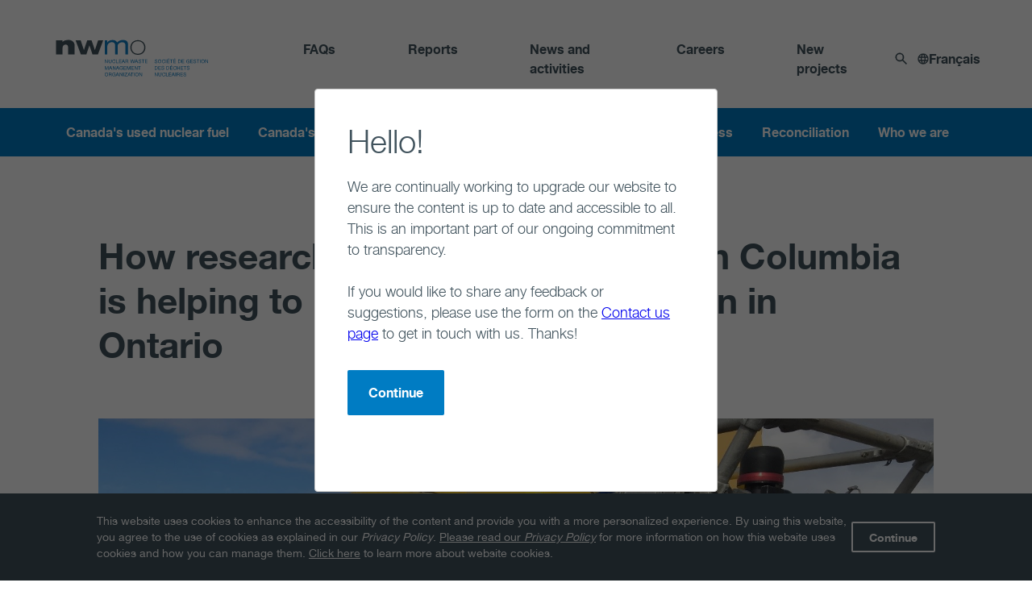

--- FILE ---
content_type: text/html; charset=utf-8
request_url: https://www.nwmo.ca/en/News/How-Research-under-the-Sea-in-BC-Is-Helping-to-Implement-Canadas-Plan-in-Ontario
body_size: 21352
content:
<!DOCTYPE html><html lang="en"><head><meta charSet="utf-8"/><meta name="viewport" content="width=device-width"/><title>How Research under the Sea in BC Is Helping to Implement Canadas Plan in Ontario</title><link rel="icon" type="image/x-icon" href="https://www.nwmo.ca/-/media/NWMO/Images/favicon.ashx?h=144&amp;iar=0&amp;w=144&amp;rev=096d20197bbf4461be8ffc6a14cf2a97&amp;hash=F09386A502A9C95A127F182B28D38628"/><meta name="description" content=""/><meta name="og:description" content=""/><meta name="keywords" content=""/><link rel="canonical" href="https://www.nwmo.ca/en/news/how-research-under-the-sea-in-bc-is-helping-to-implement-canadas-plan-in-ontario"/><meta name="robots" content=""/><meta property="og:title" content=""/><meta property="og:type" content=""/><meta property="og:url" content=""/><meta property="og:image"/><meta property="og:locale" content="en_US"/><meta name="next-head-count" content="14"/><script async="" type="text/javascript" src="/hash-router-redirect.js"></script><link data-next-font="" rel="preconnect" href="/" crossorigin="anonymous"/><link rel="preload" href="/_next/static/css/43f1c9199f64f923.css" as="style"/><link rel="stylesheet" href="/_next/static/css/43f1c9199f64f923.css" data-n-g=""/><link rel="preload" href="/_next/static/css/72d57cb7b5e27eb8.css" as="style"/><link rel="stylesheet" href="/_next/static/css/72d57cb7b5e27eb8.css" data-n-p=""/><noscript data-n-css=""></noscript><script defer="" nomodule="" src="/_next/static/chunks/polyfills-c67a75d1b6f99dc8.js"></script><script src="/_next/static/chunks/webpack-7830d22d7f9e3f56.js" defer=""></script><script src="/_next/static/chunks/framework-ed3867ada90a24b8.js" defer=""></script><script src="/_next/static/chunks/main-ba5319fbe41b2cd4.js" defer=""></script><script src="/_next/static/chunks/pages/_app-045a7199174d1c6a.js" defer=""></script><script src="/_next/static/chunks/65291039-141e66d820bc82d6.js" defer=""></script><script src="/_next/static/chunks/9ad27df5-3a71699cff5491ff.js" defer=""></script><script src="/_next/static/chunks/13b8a98b-4a7e773d144930ca.js" defer=""></script><script src="/_next/static/chunks/48c79778-1f21c430536edf30.js" defer=""></script><script src="/_next/static/chunks/97b45f64-72cb9b69d6748482.js" defer=""></script><script src="/_next/static/chunks/994-e526f31393267290.js" defer=""></script><script src="/_next/static/chunks/pages/%5B%5B...path%5D%5D-4a9e1034f0c1e9f8.js" defer=""></script><script src="/_next/static/3OASSF0OMkoSSC37oemFt/_buildManifest.js" defer=""></script><script src="/_next/static/3OASSF0OMkoSSC37oemFt/_ssgManifest.js" defer=""></script><style id="__jsx-1776192676">html{scroll-padding-top:0px}</style></head><body><div id="__next"><div class="jsx-1776192676"><div><header><div style="margin-top:180px"><div class="NavigationMenu_mainContainer__IS_LP  NavigationMenu_stickyMenu__k8nP5"><div class="NavigationMenu_headerContainer__y8lh8 false"><div class="NavigationMenu_logo__yypOQ"><a href="/"><img alt="NWMO Logo" width="190" height="80" title="NWMO Logo" src="https://www.nwmo.ca/-/media/Images---Logos/NWMO-Logo-EN.ashx?h=80&amp;iar=0&amp;w=190&amp;rev=e3fc5b1caa914204839eb94b8c776d55&amp;hash=292EBE74789C8078C223458FDAE69C2E"/></a></div><div class="NavigationMenu_headerMenu__EdFYJ"><ul><li class="NavigationMenu_navItemShort__iFWde"><a href="https://www.nwmo.ca/en/Frequently-asked-questions" class="" title="" target="">FAQs</a></li><li class="NavigationMenu_navItemShort__iFWde"><a href="https://www.nwmo.ca/en/Documents-and-reports" class="" title="" target="">Reports</a></li><li class="NavigationMenu_navItemShort__iFWde"><a href="https://www.nwmo.ca/en/News" class="" title="" target="">News and activities</a></li><li class="NavigationMenu_navItemShort__iFWde"><a href="https://www.nwmo.ca/en/Careers" class="" title="" target="">Careers</a></li><li class="NavigationMenu_navItemShort__iFWde"><a href="https://www.nwmo.ca/en/New-projects" class="" title="" target="">New projects</a></li></ul><div><div data-type="search" class="NavigationSearch_searchWrapper__0ZJZ_"><svg width="16" height="16" fill="none" xmlns="http://www.w3.org/2000/svg"><path d="m10.319 9.069.16-.236a5.416 5.416 0 1 0-1.645 1.645l.235-.16 4.764 4.757 1.242-1.242-4.756-4.764Zm-4.402.598a3.745 3.745 0 0 1-3.75-3.75 3.745 3.745 0 0 1 3.75-3.75 3.745 3.745 0 0 1 3.75 3.75 3.745 3.745 0 0 1-3.75 3.75Z" fill="#41535D"></path></svg></div></div><div class="LanguageToggle_languageToggle__cbKCM" data-type="language"><div class="LanguageToggle_icon__UtG99"><svg width="14" height="14" fill="none" xmlns="http://www.w3.org/2000/svg"><path d="M6.994.333A6.663 6.663 0 0 0 .334 7c0 3.68 2.98 6.667 6.66 6.667A6.67 6.67 0 0 0 13.667 7 6.67 6.67 0 0 0 6.994.333Zm4.62 4H9.647a10.433 10.433 0 0 0-.92-2.373 5.353 5.353 0 0 1 2.887 2.373Zm-4.613-2.64c.553.8.986 1.687 1.273 2.64H5.727c.287-.953.72-1.84 1.274-2.64Zm-5.16 6.64A5.494 5.494 0 0 1 1.667 7c0-.46.067-.907.174-1.333h2.253c-.053.44-.093.88-.093 1.333 0 .453.04.893.093 1.333H1.841Zm.546 1.334h1.967c.213.833.52 1.633.92 2.373a5.324 5.324 0 0 1-2.887-2.373Zm1.967-5.334H2.387A5.325 5.325 0 0 1 5.274 1.96c-.4.74-.707 1.54-.92 2.373Zm2.647 7.974a9.392 9.392 0 0 1-1.274-2.64h2.547a9.392 9.392 0 0 1-1.273 2.64Zm1.56-3.974H5.44c-.06-.44-.107-.88-.107-1.333 0-.453.047-.9.107-1.333h3.12c.06.433.106.88.106 1.333 0 .453-.046.893-.106 1.333Zm.166 3.707c.4-.74.707-1.54.92-2.373h1.967a5.353 5.353 0 0 1-2.887 2.373Zm1.18-3.707c.054-.44.094-.88.094-1.333 0-.453-.04-.893-.094-1.333h2.254c.106.426.173.873.173 1.333 0 .46-.067.907-.173 1.333H9.907Z" fill="#41535D"></path></svg></div><div><a href="/fr/News/How-Research-under-the-Sea-in-BC-Is-Helping-to-Implement-Canadas-Plan-in-Ontario#">Français</a></div></div></div></div><div class="NavigationMenu_navigationContainer__4jtz0"><div class="NavigationMenu_navigation__dJjNg false"><div class="nav-menu NavigationMenu_navigationMenu__aPy2J"><div><div class="NavigationMenu_mainItems__ZyPG8"><div><a href="https://www.nwmo.ca/en/Canadas-used-nuclear-fuel" class="" title="" target=""><span>Canada&#x27;s used nuclear fuel</span><span class="NavigationMenu_icon__gTTsG"><svg width="14" height="9" fill="none" xmlns="http://www.w3.org/2000/svg"><path d="M12.355.021 7 5.365 1.645.02 0 1.666l7 7 7-7L12.355.021Z" fill="%2341535D"></path></svg></span></a></div><div><a href="https://www.nwmo.ca/en/Canadas-plan" class="" title="" target=""><span>Canada&#x27;s plan</span><span class="NavigationMenu_icon__gTTsG"><svg width="14" height="9" fill="none" xmlns="http://www.w3.org/2000/svg"><path d="M12.355.021 7 5.365 1.645.02 0 1.666l7 7 7-7L12.355.021Z" fill="%2341535D"></path></svg></span></a></div><div><a href="https://www.nwmo.ca/en/A-safe-approach" class="" title="" target=""><span>A safe approach</span><span class="NavigationMenu_icon__gTTsG"><svg width="14" height="9" fill="none" xmlns="http://www.w3.org/2000/svg"><path d="M12.355.021 7 5.365 1.645.02 0 1.666l7 7 7-7L12.355.021Z" fill="%2341535D"></path></svg></span></a></div><div><a href="https://www.nwmo.ca/en/Site-selection" class="" title="" target=""><span>Site selection</span><span class="NavigationMenu_icon__gTTsG"><svg width="14" height="9" fill="none" xmlns="http://www.w3.org/2000/svg"><path d="M12.355.021 7 5.365 1.645.02 0 1.666l7 7 7-7L12.355.021Z" fill="%2341535D"></path></svg></span></a></div><div><a href="https://www.nwmo.ca/en/Regulatory-process" class="" title="" target=""><span>Regulatory process</span><span class="NavigationMenu_icon__gTTsG"><svg width="14" height="9" fill="none" xmlns="http://www.w3.org/2000/svg"><path d="M12.355.021 7 5.365 1.645.02 0 1.666l7 7 7-7L12.355.021Z" fill="%2341535D"></path></svg></span></a></div><div><a href="https://www.nwmo.ca/en/Reconciliation" class="" title="" target=""><span>Reconciliation</span><span class="NavigationMenu_icon__gTTsG"><svg width="14" height="9" fill="none" xmlns="http://www.w3.org/2000/svg"><path d="M12.355.021 7 5.365 1.645.02 0 1.666l7 7 7-7L12.355.021Z" fill="%2341535D"></path></svg></span></a></div><div><a href="https://www.nwmo.ca/en/Who-we-are" target=""><span>Who we are</span><span class="NavigationMenu_icon__gTTsG"><svg width="14" height="9" fill="none" xmlns="http://www.w3.org/2000/svg"><path d="M12.355.021 7 5.365 1.645.02 0 1.666l7 7 7-7L12.355.021Z" fill="%2341535D"></path></svg></span></a></div></div></div></div><div class="NavigationMenu_headerMenu__EdFYJ"><ul><li><a href="https://www.nwmo.ca/en/Frequently-asked-questions" class="" title="" target="">FAQs</a></li><li><a href="https://www.nwmo.ca/en/Documents-and-reports" class="" title="" target="">Reports</a></li><li><a href="https://www.nwmo.ca/en/News" class="" title="" target="">News and activities</a></li><li><a href="https://www.nwmo.ca/en/Careers" class="" title="" target="">Careers</a></li><li><a href="https://www.nwmo.ca/en/New-projects" class="" title="" target="">New projects</a></li></ul><div><div data-type="search" class="NavigationSearch_searchWrapper__0ZJZ_"><svg width="16" height="16" fill="none" xmlns="http://www.w3.org/2000/svg"><path d="m10.319 9.069.16-.236a5.416 5.416 0 1 0-1.645 1.645l.235-.16 4.764 4.757 1.242-1.242-4.756-4.764Zm-4.402.598a3.745 3.745 0 0 1-3.75-3.75 3.745 3.745 0 0 1 3.75-3.75 3.745 3.745 0 0 1 3.75 3.75 3.745 3.745 0 0 1-3.75 3.75Z" fill="#41535D"></path></svg></div></div><div class="LanguageToggle_languageToggle__cbKCM" data-type="language"><div class="LanguageToggle_icon__UtG99"><svg width="14" height="14" fill="none" xmlns="http://www.w3.org/2000/svg"><path d="M6.994.333A6.663 6.663 0 0 0 .334 7c0 3.68 2.98 6.667 6.66 6.667A6.67 6.67 0 0 0 13.667 7 6.67 6.67 0 0 0 6.994.333Zm4.62 4H9.647a10.433 10.433 0 0 0-.92-2.373 5.353 5.353 0 0 1 2.887 2.373Zm-4.613-2.64c.553.8.986 1.687 1.273 2.64H5.727c.287-.953.72-1.84 1.274-2.64Zm-5.16 6.64A5.494 5.494 0 0 1 1.667 7c0-.46.067-.907.174-1.333h2.253c-.053.44-.093.88-.093 1.333 0 .453.04.893.093 1.333H1.841Zm.546 1.334h1.967c.213.833.52 1.633.92 2.373a5.324 5.324 0 0 1-2.887-2.373Zm1.967-5.334H2.387A5.325 5.325 0 0 1 5.274 1.96c-.4.74-.707 1.54-.92 2.373Zm2.647 7.974a9.392 9.392 0 0 1-1.274-2.64h2.547a9.392 9.392 0 0 1-1.273 2.64Zm1.56-3.974H5.44c-.06-.44-.107-.88-.107-1.333 0-.453.047-.9.107-1.333h3.12c.06.433.106.88.106 1.333 0 .453-.046.893-.106 1.333Zm.166 3.707c.4-.74.707-1.54.92-2.373h1.967a5.353 5.353 0 0 1-2.887 2.373Zm1.18-3.707c.054-.44.094-.88.094-1.333 0-.453-.04-.893-.094-1.333h2.254c.106.426.173.873.173 1.333 0 .46-.067.907-.173 1.333H9.907Z" fill="#41535D"></path></svg></div><div><a href="/fr/News/How-Research-under-the-Sea-in-BC-Is-Helping-to-Implement-Canadas-Plan-in-Ontario#">Français</a></div></div></div></div><div></div><div></div><div></div><div></div><div></div><div></div><div></div></div><div class="NavigationMenu_mobileLogo__fD3ie"><div class="NavigationMenu_logo__yypOQ"><a href="/"><img alt="NWMO Logo" width="190" height="80" title="NWMO Logo" src="https://www.nwmo.ca/-/media/Images---Logos/NWMO-Logo-EN.ashx?h=80&amp;iar=0&amp;w=190&amp;rev=e3fc5b1caa914204839eb94b8c776d55&amp;hash=292EBE74789C8078C223458FDAE69C2E"/></a></div><div class="NavigationMenu_phoneSearchLanguage__0_ZTC"><div><div data-type="search" class="NavigationSearch_searchWrapper__0ZJZ_"><svg width="16" height="16" fill="none" xmlns="http://www.w3.org/2000/svg"><path d="m10.319 9.069.16-.236a5.416 5.416 0 1 0-1.645 1.645l.235-.16 4.764 4.757 1.242-1.242-4.756-4.764Zm-4.402.598a3.745 3.745 0 0 1-3.75-3.75 3.745 3.745 0 0 1 3.75-3.75 3.745 3.745 0 0 1 3.75 3.75 3.745 3.745 0 0 1-3.75 3.75Z" fill="#41535D"></path></svg></div></div><div class="LanguageToggle_languageToggle__cbKCM" data-type="language"><div class="LanguageToggle_icon__UtG99"><svg width="14" height="14" fill="none" xmlns="http://www.w3.org/2000/svg"><path d="M6.994.333A6.663 6.663 0 0 0 .334 7c0 3.68 2.98 6.667 6.66 6.667A6.67 6.67 0 0 0 13.667 7 6.67 6.67 0 0 0 6.994.333Zm4.62 4H9.647a10.433 10.433 0 0 0-.92-2.373 5.353 5.353 0 0 1 2.887 2.373Zm-4.613-2.64c.553.8.986 1.687 1.273 2.64H5.727c.287-.953.72-1.84 1.274-2.64Zm-5.16 6.64A5.494 5.494 0 0 1 1.667 7c0-.46.067-.907.174-1.333h2.253c-.053.44-.093.88-.093 1.333 0 .453.04.893.093 1.333H1.841Zm.546 1.334h1.967c.213.833.52 1.633.92 2.373a5.324 5.324 0 0 1-2.887-2.373Zm1.967-5.334H2.387A5.325 5.325 0 0 1 5.274 1.96c-.4.74-.707 1.54-.92 2.373Zm2.647 7.974a9.392 9.392 0 0 1-1.274-2.64h2.547a9.392 9.392 0 0 1-1.273 2.64Zm1.56-3.974H5.44c-.06-.44-.107-.88-.107-1.333 0-.453.047-.9.107-1.333h3.12c.06.433.106.88.106 1.333 0 .453-.046.893-.106 1.333Zm.166 3.707c.4-.74.707-1.54.92-2.373h1.967a5.353 5.353 0 0 1-2.887 2.373Zm1.18-3.707c.054-.44.094-.88.094-1.333 0-.453-.04-.893-.094-1.333h2.254c.106.426.173.873.173 1.333 0 .46-.067.907-.173 1.333H9.907Z" fill="#41535D"></path></svg></div><div><a href="/fr/News/How-Research-under-the-Sea-in-BC-Is-Helping-to-Implement-Canadas-Plan-in-Ontario#">Français</a></div></div></div><div class="NavigationMenu_toggleMenu__eTDJ7 false"></div></div></div></div></header><main><section class="ArticleDetails_articleDetailsWrapper__ZYlCz"><div class="container mt-6"><h2 class="ArticleDetails_pageTitle__ulmQe">How research under the sea in British Columbia is helping to implement Canada’s plan in Ontario</h2><div class="ArticleDetails_imageContainer__gvgcn"><div class="ArticleDetails_image__8c585"><img alt="Dr. Jeff Binns, a corrosion scientist with the NWMO, examines a robot used in underwater research by Ocean Networks Canada." width="1431" height="1073" title="Dr. Jeff Binns, a corrosion scientist with the NWMO, examines a robot used in underwater research by Ocean Networks Canada." src="https://www.nwmo.ca/-/media/Site/Images/ocean.ashx?h=1073&amp;iar=0&amp;w=1431&amp;rev=1c26f3093364417da87db45a113a760d&amp;hash=C01A7B5FA8CE2864AB2D8A6FF7CDE8A1"/></div><p class="ArticleDetails_imageCaption__v4z_a">Dr. Jeff Binns, a corrosion scientist with the NWMO, examines a robot used in underwater research by Ocean Networks Canada. A partnership with that organization has allowed the NWMO to place elements of our engineered-barrier system underwater to test their behaviour under pressure and in different environments.</p></div><div class="ArticleDetails_contentWrapper__PPHo0"><div class="ArticleDetails_author___AWe1"><p class="ArticleDetails_date__BE9Md">May 24, 2019</p><p class="ArticleDetails_location__vRmYL">Victoria, B.C.</p><div class="ArticleDetails_share__9KSrc"><span>Share</span><div class="ArticleDetails_icons__rYYiM"><div></div></div></div><div class="ArticleDetails_image__8c585"><img alt="Dr. Jeff Binns, a corrosion scientist with the NWMO, examines a robot used in underwater research by Ocean Networks Canada." width="1431" height="1073" title="Dr. Jeff Binns, a corrosion scientist with the NWMO, examines a robot used in underwater research by Ocean Networks Canada." src="https://www.nwmo.ca/-/media/Site/Images/ocean.ashx?h=1073&amp;iar=0&amp;w=1431&amp;rev=1c26f3093364417da87db45a113a760d&amp;hash=C01A7B5FA8CE2864AB2D8A6FF7CDE8A1"/></div><p class="ArticleDetails_imageCaption__v4z_a">Dr. Jeff Binns, a corrosion scientist with the NWMO, examines a robot used in underwater research by Ocean Networks Canada. A partnership with that organization has allowed the NWMO to place elements of our engineered-barrier system underwater to test their behaviour under pressure and in different environments.</p></div><div class="ArticleDetails_articleContent__HYtnf"><div class="ArticleDetails_articleBody__t_dsY"><div><p style="margin: 0cm 0cm 0pt;"><span>Research that begins deep under the sea could help the Nuclear Waste Management Organization (NWMO) with the safe, long-term storage of Canada&rsquo;s used nuclear fuel half a continent away. </span></p>
<p style="margin: 0cm 0cm 0pt;"><span>&nbsp;</span></p>
<p style="margin: 0cm 0cm 0pt;"><span>It is all thanks to a partnership with Ocean Networks Canada, an oceanographic research and monitoring arm of the University of Victoria. The collaboration allowed specialists with the NWMO last October to sink copper coins surrounded by bentonite clay under the salty waters of Saanich Inlet, off the B.C. coast. The underwater experiment creates a pressurized environment that allows researchers to better understand how these two elements of the engineered-barrier system will behave under pressure and over time.</span></p>
<p style="margin: 0cm 0cm 0pt;"><span>&nbsp;</span></p>
<p style="margin: 0cm 0cm 0pt;"><span>For six months, the clay-coated coins sat 90 metres below the water&rsquo;s surface in what is hoped to be the first of many underwater trials for the NWMO&rsquo;s engineered-barrier system. The multiple-barrier system will eventually be part of a deep geological repository the NWMO hopes to build in Ontario, thousands of kilometres away from the ocean. </span></p>
<p style="margin: 0cm 0cm 0pt;"><span>&nbsp;</span></p>
<p style="margin: 0cm 0cm 0pt;"><span>&ldquo;It is like an accelerated exposure test,&rdquo; said Dr. Jeff Binns, a corrosion scientist with the NWMO who is helping to lead the research, as to why the underwater trials are useful. He added the salty, microbiologically active and low-oxygen environment at &ldquo;the bottom of the ocean is like an accelerated deep geological repository.&rdquo;</span></p>
<p style="margin: 0cm 0cm 0pt;"><span>&nbsp;</span></p>
<p style="margin: 0cm 0cm 0pt;"><span>Even though the deep geological repository will be nowhere near an ocean, seeing how these two elements of the NWMO&rsquo;s engineered-barrier system &ndash; copper and bentonite clay &ndash; stand up to harsh oceanic conditions provides insight into how they will behave at depth in the repository. The coins, after spending months under the heavy ocean waters, have now been sent to research partners at the University of Waterloo and the University of Western Ontario. They will be tested to see how well bentonite clay protected the copper from any microbial activity and other possible corrosive effects.</span></p>
<p style="margin: 0cm 0cm 0pt;"><span>&nbsp;</span></p>
<p style="margin: 0cm 0cm 0pt;"><span>&ldquo;The project also highlights our commitment to collaborating with experts in different fields,&rdquo; Dr. Binns added. &ldquo;Ultimately, we would like to learn how elements of the engineered-barrier system work together under pressure.</span></p>
<p style="margin: 0cm 0cm 0pt;"><span>&nbsp;</span></p>
<p style="margin: 0cm 0cm 0pt;"><span>&ldquo;Eventually, elements of the engineered-barrier system may be sunk as deep as 2.6 kilometres below the surface, further out in the Pacific Ocean. And our experts hope they may even test an entire scaled version of the container, without any used fuel, at those watery depths.&rdquo;</span></p>
<p style="margin: 0cm 0cm 0pt;"><span>&nbsp;</span></p>
<p style="margin: 0cm 0cm 0pt;"><span>The used fuel container developed by the NWMO is part of an engineered-barrier system that will help ensure a deep geological repository will protect people and the environment for generations to come. It is part of a multiple-barrier system designed to safely contain and isolate Canada&rsquo;s used nuclear fuel deep underground well into the future.</span></p></div></div></div></div></div></section></main><footer><div class="Footer_footerMain__IwhFV"><div class="Footer_footerInner__lzfBl"><div class="Footer_footerContent__4L7Mt"><div class="Footer_firstSection__yajeT"><div><img alt="NWMO logo" width="235" height="56" title="NWMO logo" class="Footer_logo__nm8at" src="https://www.nwmo.ca/-/media/Images---Logos/NWMO-logo.ashx?h=56&amp;iar=0&amp;w=235&amp;rev=2573e624369a4de983fe16013306ca5a&amp;hash=240DAF3377B9CA284C6D3C02E0F234FB"/></div><div class="Footer_topNavigation__U_fIK"><span class="Footer_topNavigationContent__U_8ra">Back to top</span><svg viewBox="0 0 17 16" fill="none" xmlns="http://www.w3.org/2000/svg" class="Footer_topNavigationContent__U_8ra"><path d="m3.512 8 .94.94 3.726-3.72v8.113h1.334V5.22l3.72 3.727.946-.947-5.333-5.333L3.512 8Z" fill="#fff"></path></svg></div></div><div class="Footer_secondSection__TAZB6"><div class="Footer_firstColumn__PGMhf"><div class="Footer_contactInformation__DHN_4"><div class="Footer_columnTitle__JPR2r"><a href="https://www.nwmo.ca/en/Contact-us" class="" title="" target=""><span>Contact us</span></a></div><div class="Footer_listContent__M6wbj Footer_columnContent__22BYr"><a href="tel:416-934-9814"><b>Phone</b> <!-- -->416-934-9814</a><a href="tel:1-866-249-6966"><b>Toll-free</b> <!-- -->1-866-249-6966</a><a href="mailto:contactus@nwmo.ca"><b>Email</b> <!-- -->contactus@nwmo.ca</a></div></div><div class="Footer_ctaLinkButton__cN5br"><a href="https://www.nwmo.ca/en/Media-centre" class="" title="" target=""><span class="Footer_ctaLinkText__9H_KB">Media centre</span><svg width="10" height="10" viewBox="0 0 12 12" fill="none" xmlns="http://www.w3.org/2000/svg"><path d="M3 12H0l3-6-3-6h3l3 6-3 6ZM9 12H6l3-6-3-6h3l3 6-3 6Z" fill="#bed73d"></path></svg></a></div></div><div class="Footer_socialMediaContainerForMobile__nUYDv"><div class="Footer_socialMediaSection__Ug7dX "><a href="https://www.facebook.com/NWMOCanada/" class="Footer_socialMediaLink__Anr2f" target="_blank"><img alt="Facebook" width="20" height="20" title="Facebook" src="https://www.nwmo.ca/-/media/Images---Icons/Facebook-icon-footer.ashx?h=20&amp;iar=0&amp;w=20&amp;rev=108b5712e31e4a8cae4f8223b6be98ed&amp;hash=B04D763834D2509BB04DF72BC03FFCD2"/></a><a href="https://www.instagram.com/NWMOCanada/" class="Footer_socialMediaLink__Anr2f" target="_blank"><img alt="instagram logo" width="38" height="38" title="instagram logo" src="https://www.nwmo.ca/-/media/Images---Icons/instagram.ashx?h=38&amp;iar=0&amp;w=38&amp;rev=fe0009f7f6a94aae94f145960b7ef175&amp;hash=F780233C468B25185E5E91D30E87823E"/></a><a href="https://ca.linkedin.com/company/nwmocanada" class="Footer_socialMediaLink__Anr2f" target="_blank"><img alt="LinkedIn Icon White" width="24" height="24" title="LinkedIn Icon White" src="https://www.nwmo.ca/-/media/Images---Icons/LinkedInIconWhite.ashx?h=24&amp;iar=0&amp;w=24&amp;rev=d635913dd1f24967b765a21d3e97b490&amp;hash=AD9D59B9B4320551C1CEB6BF386D6A3A"/></a><a href="https://twitter.com/nwmocanada" class="Footer_socialMediaLink__Anr2f" target="_blank" rel="noopener noreferrer"><img alt="X formerly Twitter" width="20" height="20" title="X formerly Twitter" src="https://www.nwmo.ca/-/media/Images---Icons/X-formerly-Twitter.ashx?h=20&amp;iar=0&amp;w=20&amp;rev=33228076a7a74ea4a99547ead35dbc16&amp;hash=6D7E43B99D4677A87C445C708BE9C982"/></a><a href="https://www.youtube.com/c/nwmocanada" class="Footer_socialMediaLink__Anr2f" target="_blank" rel="noopener noreferrer"><img alt="youtube logo" width="38" height="28" title="youtube logo" src="https://www.nwmo.ca/-/media/Images---Icons/youtube.ashx?h=28&amp;iar=0&amp;w=38&amp;rev=000b36c72c3d43ea9babd374465b8616&amp;hash=8FBDD923F4BBB946C1C3123717963689"/></a></div></div><div class="Footer_groupList__63CJp"><div class="Footer_columnTitle__JPR2r"><a href="https://www.nwmo.ca/en/Documents-and-reports" class="" title="" target=""><span>Documents</span></a></div><div class="Footer_listContent__M6wbj Footer_columnContent__22BYr"><a href="https://www.nwmo.ca/en/Frequently-asked-questions" class="" title="" target="">FAQ</a><a href="https://www.nwmo.ca/en/News" class="" title="" target="">News</a><a href="https://www.nwmo.ca/en/Procurement" class="" title="" target="">Procurement</a></div></div><div class="Footer_groupList__63CJp"><div class="Footer_columnTitle__JPR2r"><a href="https://www.nwmo.ca/en/Careers" class="" title="" target=""><span>Careers</span></a></div><div class="Footer_listContent__M6wbj Footer_columnContent__22BYr"><a href="https://www.nwmo.ca/en/Accessibility" class="" title="" target="">Accessibility</a><a href="https://www.nwmo.ca/en/Privacy-policy" class="" title="" target="">Privacy policy</a><a href="https://www.nwmo.ca/en/Terms-of-use" class="" title="" target="">Terms of use</a></div></div><div class="Footer_groupList__63CJp"><div class="Footer_columnTitle__JPR2r"><div>Newsletters</div></div><div class="Footer_columnContent__22BYr Footer_subscriptionInfoText__Ie11B"><div>Subscribe to NWMO newsletters and latest updates.</div></div><div class="Footer_ctaLinkButton__cN5br"><a href="https://www.nwmo.ca/en/Newsletter-sign-up" class="" title="" target=""><span class="Footer_ctaLinkText__9H_KB">Click here to sign up</span><svg width="10" height="10" viewBox="0 0 12 12" fill="none" xmlns="http://www.w3.org/2000/svg"><path d="M3 12H0l3-6-3-6h3l3 6-3 6ZM9 12H6l3-6-3-6h3l3 6-3 6Z" fill="#bed73d"></path></svg></a></div></div></div><div class="Footer_socialMediaContainer__Db17W"><div class="Footer_socialMediaSection__Ug7dX "><a href="https://www.facebook.com/NWMOCanada/" class="Footer_socialMediaLink__Anr2f" target="_blank"><img alt="Facebook" width="20" height="20" title="Facebook" src="https://www.nwmo.ca/-/media/Images---Icons/Facebook-icon-footer.ashx?h=20&amp;iar=0&amp;w=20&amp;rev=108b5712e31e4a8cae4f8223b6be98ed&amp;hash=B04D763834D2509BB04DF72BC03FFCD2"/></a><a href="https://www.instagram.com/NWMOCanada/" class="Footer_socialMediaLink__Anr2f" target="_blank"><img alt="instagram logo" width="38" height="38" title="instagram logo" src="https://www.nwmo.ca/-/media/Images---Icons/instagram.ashx?h=38&amp;iar=0&amp;w=38&amp;rev=fe0009f7f6a94aae94f145960b7ef175&amp;hash=F780233C468B25185E5E91D30E87823E"/></a><a href="https://ca.linkedin.com/company/nwmocanada" class="Footer_socialMediaLink__Anr2f" target="_blank"><img alt="LinkedIn Icon White" width="24" height="24" title="LinkedIn Icon White" src="https://www.nwmo.ca/-/media/Images---Icons/LinkedInIconWhite.ashx?h=24&amp;iar=0&amp;w=24&amp;rev=d635913dd1f24967b765a21d3e97b490&amp;hash=AD9D59B9B4320551C1CEB6BF386D6A3A"/></a><a href="https://twitter.com/nwmocanada" class="Footer_socialMediaLink__Anr2f" target="_blank" rel="noopener noreferrer"><img alt="X formerly Twitter" width="20" height="20" title="X formerly Twitter" src="https://www.nwmo.ca/-/media/Images---Icons/X-formerly-Twitter.ashx?h=20&amp;iar=0&amp;w=20&amp;rev=33228076a7a74ea4a99547ead35dbc16&amp;hash=6D7E43B99D4677A87C445C708BE9C982"/></a><a href="https://www.youtube.com/c/nwmocanada" class="Footer_socialMediaLink__Anr2f" target="_blank" rel="noopener noreferrer"><img alt="youtube logo" width="38" height="28" title="youtube logo" src="https://www.nwmo.ca/-/media/Images---Icons/youtube.ashx?h=28&amp;iar=0&amp;w=38&amp;rev=000b36c72c3d43ea9babd374465b8616&amp;hash=8FBDD923F4BBB946C1C3123717963689"/></a></div></div><div class="Footer_copyrightSection__ShVBL"><div class="Footer_copyright__oa2_l"><p>© 2026 Nuclear Waste Management Organization</p></div></div></div></div></div><div class="CookieAlert_mainWrapper__XvSEk CookieAlert_stickyBanner__xFqqK"><div class="CookieAlert_contentWrapper__rivj8"><div class="CookieAlert_cookieContent__28MTe"><div>This website uses cookies to enhance the accessibility of the content and provide you with a more personalized experience. By using this website, you agree to the use of cookies as explained in our <em>Privacy Policy</em>. <a href="/en/Privacy-policy"> Please read our </a><em><a href="/en/Privacy-policy">Privacy Policy</a></em> for more information on how this website uses cookies and how you can manage them. <a rel="noopener noreferrer" href="https://allaboutcookies.org/" target="_blank">Click here</a> to learn more about website cookies.</div></div><div class="CookieAlert_acceptBtn__I8EPn"><div class="CookieAlert_btnContent__K7wRY"><span>Continue</span></div></div></div></div></footer></div></div></div><div id="myportal"></div><script id="__NEXT_DATA__" type="application/json">{"props":{"pageProps":{"locale":"en","layoutData":{"sitecore":{"context":{"pageEditing":false,"site":{"name":"nwmo-jss-nextjs"},"pageState":"normal","language":"en","itemPath":"/News/How-Research-under-the-Sea-in-BC-Is-Helping-to-Implement-Canadas-Plan-in-Ontario","coveoInfo":{"cloudPlatformUri":"https://platform-eu.cloud.coveo.com","organizationId":"nuclearwastemanagementorganizationproductionv53a9okj","searchApiKey":"xx2482b470-91d8-418c-82aa-a802c503bc69"}},"route":{"name":"How Research under the Sea in BC Is Helping to Implement Canadas Plan in Ontario","displayName":"How Research under the Sea in BC Is Helping to Implement Canadas Plan in Ontario","fields":{"OGTitle":{"value":""},"OGImage":{"value":{}},"OGType":{"value":""},"OGUrl":{"value":""},"Favicon":{"value":{"src":"https://www.nwmo.ca/-/media/NWMO/Images/favicon.ashx?h=144\u0026iar=0\u0026w=144\u0026rev=096d20197bbf4461be8ffc6a14cf2a97\u0026hash=F09386A502A9C95A127F182B28D38628","alt":"NWMO Favicon","width":"144","height":"144"}},"NavigationTitle":{"value":"How Research under the Sea in BC Is Helping to Implement Canadas Plan in Ontario"},"BrowserTitle":{"value":"How Research under the Sea in BC Is Helping to Implement Canadas Plan in Ontario"},"PageTitle":{"value":"How Research under the Sea in BC Is Helping to Implement Canadas Plan in Ontario"},"MetaKeywords":{"value":""},"NoFollow":{"value":false},"NoIndex":{"value":false},"Canonical":{"value":""},"MetaDescription":{"value":""},"Tags":[],"Category":null,"Image":{"value":{"src":"https://www.nwmo.ca/-/media/Site/Images/ocean.ashx?h=1073\u0026iar=0\u0026w=1431\u0026rev=1c26f3093364417da87db45a113a760d\u0026hash=C01A7B5FA8CE2864AB2D8A6FF7CDE8A1","alt":"Dr. Jeff Binns, a corrosion scientist with the NWMO, examines a robot used in underwater research by Ocean Networks Canada.","width":"1431","height":"1073"}},"Author":null,"About":{"value":""},"ArticleTitle":{"value":"How research under the sea in British Columbia is helping to implement Canada’s plan in Ontario"},"Body":{"value":"\u003cp style=\"margin: 0cm 0cm 0pt;\"\u003e\u003cspan\u003eResearch that begins deep under the sea could help the Nuclear Waste Management Organization (NWMO) with the safe, long-term storage of Canada\u0026rsquo;s used nuclear fuel half a continent away. \u003c/span\u003e\u003c/p\u003e\n\u003cp style=\"margin: 0cm 0cm 0pt;\"\u003e\u003cspan\u003e\u0026nbsp;\u003c/span\u003e\u003c/p\u003e\n\u003cp style=\"margin: 0cm 0cm 0pt;\"\u003e\u003cspan\u003eIt is all thanks to a partnership with Ocean Networks Canada, an oceanographic research and monitoring arm of the University of Victoria. The collaboration allowed specialists with the NWMO last October to sink copper coins surrounded by bentonite clay under the salty waters of Saanich Inlet, off the B.C. coast. The underwater experiment creates a pressurized environment that allows researchers to better understand how these two elements of the engineered-barrier system will behave under pressure and over time.\u003c/span\u003e\u003c/p\u003e\n\u003cp style=\"margin: 0cm 0cm 0pt;\"\u003e\u003cspan\u003e\u0026nbsp;\u003c/span\u003e\u003c/p\u003e\n\u003cp style=\"margin: 0cm 0cm 0pt;\"\u003e\u003cspan\u003eFor six months, the clay-coated coins sat 90 metres below the water\u0026rsquo;s surface in what is hoped to be the first of many underwater trials for the NWMO\u0026rsquo;s engineered-barrier system. The multiple-barrier system will eventually be part of a deep geological repository the NWMO hopes to build in Ontario, thousands of kilometres away from the ocean. \u003c/span\u003e\u003c/p\u003e\n\u003cp style=\"margin: 0cm 0cm 0pt;\"\u003e\u003cspan\u003e\u0026nbsp;\u003c/span\u003e\u003c/p\u003e\n\u003cp style=\"margin: 0cm 0cm 0pt;\"\u003e\u003cspan\u003e\u0026ldquo;It is like an accelerated exposure test,\u0026rdquo; said Dr. Jeff Binns, a corrosion scientist with the NWMO who is helping to lead the research, as to why the underwater trials are useful. He added the salty, microbiologically active and low-oxygen environment at \u0026ldquo;the bottom of the ocean is like an accelerated deep geological repository.\u0026rdquo;\u003c/span\u003e\u003c/p\u003e\n\u003cp style=\"margin: 0cm 0cm 0pt;\"\u003e\u003cspan\u003e\u0026nbsp;\u003c/span\u003e\u003c/p\u003e\n\u003cp style=\"margin: 0cm 0cm 0pt;\"\u003e\u003cspan\u003eEven though the deep geological repository will be nowhere near an ocean, seeing how these two elements of the NWMO\u0026rsquo;s engineered-barrier system \u0026ndash; copper and bentonite clay \u0026ndash; stand up to harsh oceanic conditions provides insight into how they will behave at depth in the repository. The coins, after spending months under the heavy ocean waters, have now been sent to research partners at the University of Waterloo and the University of Western Ontario. They will be tested to see how well bentonite clay protected the copper from any microbial activity and other possible corrosive effects.\u003c/span\u003e\u003c/p\u003e\n\u003cp style=\"margin: 0cm 0cm 0pt;\"\u003e\u003cspan\u003e\u0026nbsp;\u003c/span\u003e\u003c/p\u003e\n\u003cp style=\"margin: 0cm 0cm 0pt;\"\u003e\u003cspan\u003e\u0026ldquo;The project also highlights our commitment to collaborating with experts in different fields,\u0026rdquo; Dr. Binns added. \u0026ldquo;Ultimately, we would like to learn how elements of the engineered-barrier system work together under pressure.\u003c/span\u003e\u003c/p\u003e\n\u003cp style=\"margin: 0cm 0cm 0pt;\"\u003e\u003cspan\u003e\u0026nbsp;\u003c/span\u003e\u003c/p\u003e\n\u003cp style=\"margin: 0cm 0cm 0pt;\"\u003e\u003cspan\u003e\u0026ldquo;Eventually, elements of the engineered-barrier system may be sunk as deep as 2.6 kilometres below the surface, further out in the Pacific Ocean. And our experts hope they may even test an entire scaled version of the container, without any used fuel, at those watery depths.\u0026rdquo;\u003c/span\u003e\u003c/p\u003e\n\u003cp style=\"margin: 0cm 0cm 0pt;\"\u003e\u003cspan\u003e\u0026nbsp;\u003c/span\u003e\u003c/p\u003e\n\u003cp style=\"margin: 0cm 0cm 0pt;\"\u003e\u003cspan\u003eThe used fuel container developed by the NWMO is part of an engineered-barrier system that will help ensure a deep geological repository will protect people and the environment for generations to come. It is part of a multiple-barrier system designed to safely contain and isolate Canada\u0026rsquo;s used nuclear fuel deep underground well into the future.\u003c/span\u003e\u003c/p\u003e"},"ImageCaption":{"value":"Dr. Jeff Binns, a corrosion scientist with the NWMO, examines a robot used in underwater research by Ocean Networks Canada. A partnership with that organization has allowed the NWMO to place elements of our engineered-barrier system underwater to test their behaviour under pressure and in different environments."},"PublicationDate":{"value":"2019-05-24T16:47:00Z"},"PublicationLocation":{"value":"Victoria, B.C."},"Summary":{"value":""},"ShareLinkText":{"value":"Share"},"Include In Sitemap":{"value":true}},"databaseName":"web","deviceId":"fe5d7fdf-89c0-4d99-9aa3-b5fbd009c9f3","itemId":"2e164ff9-0ecf-4ad1-a72a-728a25b21a78","itemLanguage":"en","itemVersion":1,"layoutId":"e114bf00-0e39-461c-ae3b-b7ad940e0c13","templateId":"bfe8ffbd-2661-4c65-8bd0-701ec1436bcc","templateName":"Article Page","placeholders":{"footer":[{"uid":"cbb89a82-015c-4168-afbf-bc53ba9c1cea","componentName":"Footer","dataSource":"{6C431301-F2C6-4677-BC4D-04BD2B6C1E78}","fields":{"TopContent":{"Logo":{"value":{"src":"https://www.nwmo.ca/-/media/Images---Logos/NWMO-logo.ashx?h=56\u0026iar=0\u0026w=235\u0026rev=2573e624369a4de983fe16013306ca5a\u0026hash=240DAF3377B9CA284C6D3C02E0F234FB","alt":"NWMO logo","width":"235","height":"56"}},"BackToTopText":{"value":"Back to top"}},"ContactInfo":{"Phone1Text":{"value":"Phone"},"Phone1":{"value":"416-934-9814"},"Phone2Text":{"value":"Toll-free"},"Phone2":{"value":"1-866-249-6966"},"EmailText":{"value":"Email"},"Email":{"value":"contactus@nwmo.ca"},"ContactText":{"value":"Contact us"},"ContactLinkText":{"value":"Media centre"},"ContactLinkPath":{"value":{"href":"https://www.nwmo.ca/en/Media-centre","text":"Media Centre Page","anchor":"","linktype":"internal","class":"","title":"","target":"","querystring":"","id":"{9F40B29B-7356-4AE5-9FB7-3889B6174157}"}},"ContactLink":{"value":{"href":"https://www.nwmo.ca/en/Contact-us","id":"{F33B4101-446E-46D4-9098-C55C65B93637}","querystring":"","target":"","text":"Contact Us Page","anchor":"","title":"","class":"","url":"/NWMO/Home/Contact us","linktype":"internal"}}},"SocialMediaLinks":[{"id":"3e36574d-d09e-48ca-9502-47fa42bbd50a","url":"","name":"Facebook","displayName":"Facebook","fields":{"Link":{"value":{"href":"https://www.facebook.com/NWMOCanada/","linktype":"external","url":"https://www.facebook.com/NWMOCanada/","anchor":"","target":""}},"Icon":{"value":{"src":"https://www.nwmo.ca/-/media/Images---Icons/Facebook-icon-footer.ashx?h=20\u0026iar=0\u0026w=20\u0026rev=108b5712e31e4a8cae4f8223b6be98ed\u0026hash=B04D763834D2509BB04DF72BC03FFCD2","alt":"Facebook","width":"20","height":"20"}},"Title":{"value":"Facebook"}}},{"id":"8d468db3-ea2a-4756-a85f-160b7d360224","url":"","name":"Instagram","displayName":"Instagram","fields":{"Link":{"value":{"href":"https://www.instagram.com/NWMOCanada/","linktype":"external","url":"https://www.instagram.com/NWMOCanada/","anchor":"","target":""}},"Icon":{"value":{"src":"https://www.nwmo.ca/-/media/Images---Icons/instagram.ashx?h=38\u0026iar=0\u0026w=38\u0026rev=fe0009f7f6a94aae94f145960b7ef175\u0026hash=F780233C468B25185E5E91D30E87823E","alt":"instagram logo","width":"38","height":"38"}},"Title":{"value":"Instagram"}}},{"id":"f6dc8786-ab0d-4cff-a58a-e307389add41","url":"","name":"LinkedIn","displayName":"LinkedIn","fields":{"Link":{"value":{"href":"https://ca.linkedin.com/company/nwmocanada","linktype":"external","url":"https://ca.linkedin.com/company/nwmocanada"}},"Icon":{"value":{"src":"https://www.nwmo.ca/-/media/Images---Icons/LinkedInIconWhite.ashx?h=24\u0026iar=0\u0026w=24\u0026rev=d635913dd1f24967b765a21d3e97b490\u0026hash=AD9D59B9B4320551C1CEB6BF386D6A3A","alt":"LinkedIn Icon White","width":"24","height":"24"}},"Title":{"value":"LinkedIn"}}},{"id":"f0023fc0-8d8b-440e-a1c9-395e9f50bf6a","url":"","name":"Twitter","displayName":"Twitter","fields":{"Link":{"value":{"href":"https://twitter.com/nwmocanada","linktype":"external","url":"https://twitter.com/nwmocanada","anchor":"","target":"_blank"}},"Icon":{"value":{"src":"https://www.nwmo.ca/-/media/Images---Icons/X-formerly-Twitter.ashx?h=20\u0026iar=0\u0026w=20\u0026rev=33228076a7a74ea4a99547ead35dbc16\u0026hash=6D7E43B99D4677A87C445C708BE9C982","alt":"X formerly Twitter","width":"20","height":"20"}},"Title":{"value":"Twitter"}}},{"id":"e05cb129-a34e-4a3f-aa31-21b607ab5a13","url":"","name":"YouTube","displayName":"YouTube","fields":{"Link":{"value":{"href":"https://www.youtube.com/c/nwmocanada","linktype":"external","url":"https://www.youtube.com/c/nwmocanada","anchor":"","target":"_blank"}},"Icon":{"value":{"src":"https://www.nwmo.ca/-/media/Images---Icons/youtube.ashx?h=28\u0026iar=0\u0026w=38\u0026rev=000b36c72c3d43ea9babd374465b8616\u0026hash=8FBDD923F4BBB946C1C3123717963689","alt":"youtube logo","width":"38","height":"28"}},"Title":{"value":"YouTube"}}}],"Groups":[{"Title":{"value":"Documents"},"Path":{"value":{"href":"https://www.nwmo.ca/en/Documents-and-reports","id":"{530CE930-B82B-491E-8835-4B2E758905C4}","querystring":"","target":"","text":"Documents and reports","anchor":"","title":"","class":"","url":"/NWMO/Home/Documents and reports","linktype":"internal"}},"Links":[{"id":"35a186e9-c08f-4f10-97d6-b10d3aafd8b9","url":"","name":"FAQ","displayName":"FAQ","fields":{"Text":{"value":"FAQ"},"IncludeInNavigationMenu":{"value":true},"Path":{"value":{"href":"https://www.nwmo.ca/en/Frequently-asked-questions","id":"{FC38FAC4-F6A7-44E7-BFBF-DF297E21CC95}","querystring":"","target":"","text":"Frequently Asked Questions","anchor":"","title":"","class":"","url":"/NWMO/Home/Frequently asked questions","linktype":"internal"}},"Overview":{"value":"Overview"},"SubjectMatterExpert":null,"Include In Sitemap":{"value":false}}},{"id":"62681c94-5765-4f07-bf2e-d75ffc13c300","url":"","name":"News","displayName":"News","fields":{"Text":{"value":"News"},"IncludeInNavigationMenu":{"value":true},"Path":{"value":{"href":"https://www.nwmo.ca/en/News","text":"News","anchor":"","linktype":"internal","class":"","title":"","target":"","querystring":"","id":"{F52D902D-5E1D-46AB-AA28-222AC72D053F}"}},"Overview":{"value":"Overview"},"SubjectMatterExpert":null,"Include In Sitemap":{"value":false}}},{"id":"75419cb1-827e-4f44-8d6d-84ec56347904","url":"","name":"Procurement","displayName":"Procurement","fields":{"Text":{"value":"Procurement"},"IncludeInNavigationMenu":{"value":true},"Path":{"value":{"href":"https://www.nwmo.ca/en/Procurement","text":"Procurement","anchor":"","linktype":"internal","class":"","title":"","target":"","querystring":"","id":"{48B4CE20-3B07-4847-92DC-E8B0A307FFF0}"}},"Overview":{"value":"Overview"},"SubjectMatterExpert":{"id":"64322755-27ce-4c05-9cf4-2ea0a140eec5","url":"","name":"Robert DeBartolo   Ryan Robertson","displayName":"Robert DeBartolo / Ryan Robertson","fields":{"Email":{"value":""},"Name":{"value":"Robert D, Ryan R"}}},"Include In Sitemap":{"value":true}}}]},{"Title":{"value":"Careers"},"Path":{"value":{"href":"https://www.nwmo.ca/en/Careers","text":"","anchor":"","linktype":"internal","class":"","title":"","target":"","querystring":"","id":"{1F0B64F5-876B-4091-8D58-579B53B951F1}"}},"Links":[{"id":"98a7183f-0d6a-452c-ae84-a4dd95ca487b","url":"","name":"Accessibility","displayName":"Accessibility","fields":{"Text":{"value":"Accessibility"},"IncludeInNavigationMenu":{"value":true},"Path":{"value":{"href":"https://www.nwmo.ca/en/Accessibility","text":"Accessibility","anchor":"","linktype":"internal","class":"","title":"","target":"","querystring":"","id":"{77E23F78-77D4-423A-9C28-5A303B59C153}"}},"Overview":{"value":"Overview"},"SubjectMatterExpert":{"id":"2dbe1b4b-229d-4fc8-bb70-31dd012d7b01","url":"","name":"Emily Russell","displayName":"Emily Russell","fields":{"Email":{"value":""},"Name":{"value":"Emily R"}}},"Include In Sitemap":{"value":true}}},{"id":"0fd48de8-3cd5-4853-8177-49371bd566d2","url":"","name":"Privacy","displayName":"Privacy","fields":{"Text":{"value":"Privacy policy"},"IncludeInNavigationMenu":{"value":true},"Path":{"value":{"href":"https://www.nwmo.ca/en/Privacy-policy","id":"{188F452D-25E8-4A50-B557-8849414CCFCA}","querystring":"","target":"","text":"Privacy policy","anchor":"","title":"","class":"","url":"/NWMO/Home/Privacy policy","linktype":"internal"}},"Overview":{"value":"Overview"},"SubjectMatterExpert":{"id":"9b6ee68a-68de-401c-beae-ed97c32eb888","url":"","name":"Pieter Asbeek-Brusse","displayName":"Pieter Asbeek-Brusse","fields":{"Email":{"value":""},"Name":{"value":"Pieter A"}}},"Include In Sitemap":{"value":true}}},{"id":"eae52883-976a-44e3-9594-884b71d4ebc7","url":"","name":"Terms of Use","displayName":"Terms of Use","fields":{"Text":{"value":"Terms of use"},"IncludeInNavigationMenu":{"value":true},"Path":{"value":{"href":"https://www.nwmo.ca/en/Terms-of-use","text":"Terms of use","anchor":"","linktype":"internal","class":"","title":"","target":"","querystring":"","id":"{9BF1DA48-4B7A-4FD9-9522-7EE4E73D1641}"}},"Overview":{"value":"Overview"},"SubjectMatterExpert":{"id":"9b6ee68a-68de-401c-beae-ed97c32eb888","url":"","name":"Pieter Asbeek-Brusse","displayName":"Pieter Asbeek-Brusse","fields":{"Email":{"value":""},"Name":{"value":"Pieter A"}}},"Include In Sitemap":{"value":true}}}]}],"CopyrightsText":{"value":"© 2026 Nuclear Waste Management Organization"},"SubscriptionInfo":{"Title":{"value":"Newsletters"},"Text":{"value":"Subscribe to NWMO newsletters and latest updates."},"CTA":{"fields":{"Text":{"value":"Click here to sign up"},"Link":{"value":{"href":"https://www.nwmo.ca/en/Newsletter-sign-up","text":"","anchor":"","linktype":"internal","class":"","title":"","target":"","querystring":"","id":"{4D2204DF-585F-4840-A81C-A750F610BCE3}"}}}}}},"placeholders":{"phSubscription":[]}},{"uid":"d6856fc3-9591-40d7-9de1-406a71e40485","componentName":"CookieAlert","dataSource":"{C4EFD4FC-91BF-43C2-84B7-1FB944B53524}","fields":{"CTAText":{"value":"Continue"},"MakeSticky":{"value":true},"Text":{"value":"This website uses cookies to enhance the accessibility of the content and provide you with a more personalized experience. By using this website, you agree to the use of cookies as explained in our \u003cem\u003ePrivacy Policy\u003c/em\u003e. \u003ca href=\"/en/Privacy-policy\"\u003e Please read our \u003c/a\u003e\u003cem\u003e\u003ca href=\"/en/Privacy-policy\"\u003ePrivacy Policy\u003c/a\u003e\u003c/em\u003e for more information on how this website uses cookies and how you can manage them. \u003ca rel=\"noopener noreferrer\" href=\"https://allaboutcookies.org/\" target=\"_blank\"\u003eClick here\u003c/a\u003e to learn more about website cookies."}}}],"header":[{"uid":"7662c9b8-0e5f-48c0-bbce-0c50c305ff62","componentName":"NavigationMenu","dataSource":"{FFAF9768-F4A2-446D-87CA-E6A8F17DE13E}","fields":{"MakeSticky":{"value":true},"RenderMenuBar":{"value":true},"Logo":{"value":{"src":"https://www.nwmo.ca/-/media/Images---Logos/NWMO-Logo-EN.ashx?h=80\u0026iar=0\u0026w=190\u0026rev=e3fc5b1caa914204839eb94b8c776d55\u0026hash=292EBE74789C8078C223458FDAE69C2E","alt":"NWMO Logo","width":"190","height":"80"}},"UtilityNavigationItems":[{"id":"bbf293c4-f87d-4b83-9673-2e04a780c1d3","url":"","name":"FAQ","displayName":"FAQ","fields":{"Text":{"value":"FAQs"},"IncludeInNavigationMenu":{"value":true},"Path":{"value":{"href":"https://www.nwmo.ca/en/Frequently-asked-questions","id":"{FC38FAC4-F6A7-44E7-BFBF-DF297E21CC95}","querystring":"","target":"","text":"Frequently Asked Questions","anchor":"","title":"","class":"","url":"/NWMO/Home/Frequently asked questions","linktype":"internal"}},"Overview":{"value":"Overview"},"SubjectMatterExpert":{"id":"6e671f40-604b-4efc-a097-dd9122d7baa4","url":"","name":"Craig MacBride","displayName":"Craig MacBride","fields":{"Email":{"value":""},"Name":{"value":"Craig M"}}},"Include In Sitemap":{"value":true}}},{"id":"bd9d4e87-864e-464f-8b48-dad775f284a8","url":"","name":"Reports","displayName":"Reports","fields":{"Text":{"value":"Reports"},"IncludeInNavigationMenu":{"value":true},"Path":{"value":{"href":"https://www.nwmo.ca/en/Documents-and-reports","id":"{530CE930-B82B-491E-8835-4B2E758905C4}","querystring":"","target":"","text":"Reports","anchor":"","url":"/NWMO/Home/Documents and reports","title":"","class":"","linktype":"internal"}},"Overview":{"value":"Overview"},"SubjectMatterExpert":{"id":"2200d272-6a29-47d1-a2be-86678997a4c2","url":"","name":"Requesting team  person","displayName":"Requesting team/ person","fields":{"Email":{"value":""},"Name":{"value":"Requesting team/person"}}},"Include In Sitemap":{"value":true}}},{"id":"e29304a5-7555-4db6-b0df-d54a2b9e986b","url":"","name":"News and activities","displayName":"News and activities","fields":{"Text":{"value":"News and activities"},"IncludeInNavigationMenu":{"value":true},"Path":{"value":{"href":"https://www.nwmo.ca/en/News","text":"News","anchor":"","linktype":"internal","class":"","title":"","target":"","querystring":"","id":"{F52D902D-5E1D-46AB-AA28-222AC72D053F}"}},"Overview":{"value":"Overview"},"SubjectMatterExpert":{"id":"2200d272-6a29-47d1-a2be-86678997a4c2","url":"","name":"Requesting team  person","displayName":"Requesting team/ person","fields":{"Email":{"value":""},"Name":{"value":"Requesting team/person"}}},"Include In Sitemap":{"value":true}}},{"id":"d4e3b7e6-2e3f-4ed0-9ec5-9cbe03449b5d","url":"","name":"Careers","displayName":"Careers","fields":{"Text":{"value":"Careers"},"IncludeInNavigationMenu":{"value":true},"Path":{"value":{"href":"https://www.nwmo.ca/en/Careers","text":"Careers","anchor":"","linktype":"internal","class":"","title":"","target":"","querystring":"","id":"{1F0B64F5-876B-4091-8D58-579B53B951F1}"}},"Overview":{"value":"Overview"},"SubjectMatterExpert":{"id":"c1519e64-ac39-4978-8977-539cc6d3009f","url":"","name":"Jane Varghese Emily Russell","displayName":"Jane Varghese / Emily Russell","fields":{"Email":{"value":""},"Name":{"value":"Jane V, Emily R"}}},"Include In Sitemap":{"value":true}}},{"id":"8e83f316-2489-4e01-917e-bc8200292670","url":"","name":"New projects","displayName":"New projects","fields":{"Text":{"value":"New projects"},"IncludeInNavigationMenu":{"value":true},"Path":{"value":{"href":"https://www.nwmo.ca/en/New-projects","text":"","anchor":"","linktype":"internal","class":"","title":"","target":"","querystring":"","id":"{095E5785-BBBD-4A2A-B1F1-9C736A6E58B6}"}},"Overview":{"value":"Overview"},"SubjectMatterExpert":{"id":"e76091db-e4dc-4f64-924c-82e7b629e6e8","url":"","name":"Daniele Gauvin Joanne Jacyk","displayName":"Daniele Gauvin / Joanne Jacyk","fields":{"Email":{"value":""},"Name":{"value":"Daniele G, Joanne J"}}},"Include In Sitemap":{"value":true}}}],"Items":[{"id":"060b08ce-7080-4ac7-99f6-129d516d0bbd","url":"","name":"Canadas used nuclear fuel","displayName":"Canadas used nuclear fuel","fields":{"Icon":{"value":{"src":"https://www.nwmo.ca/-/media/Images---Icons/used-nuclear-blue.ashx?h=400\u0026iar=0\u0026w=400\u0026rev=1065a9ffff864853a3d24b3bf2b1b1bd\u0026sc_lang=en\u0026hash=90653B0DE28911CE3E3999DEC741752A","alt":"An icon showing a used fuel bundle","width":"400","height":"400"}},"Text":{"value":"Canada's used nuclear fuel"},"IncludeInNavigationMenu":{"value":true},"Path":{"value":{"href":"https://www.nwmo.ca/en/Canadas-used-nuclear-fuel","text":"Canada's used nuclear fuel","anchor":"","linktype":"internal","class":"","title":"","target":"","querystring":"","id":"{7A233AD3-DB59-4716-9919-CBD22D106C34}"}},"Overview":{"value":"Read more"},"SubjectMatterExpert":{"id":"49067645-9719-406f-8215-cb68fe37b4ed","url":"","name":"Thomas Reilly","displayName":"Thomas Reilly","fields":{"Email":{"value":""},"Name":{"value":"Thomas R"}}},"Include In Sitemap":{"value":true}},"SubItems":{"0":[{"id":"9e6bc800-517c-4170-add7-c724c2f0ed9c","url":"","name":"Canadas used nuclear fuel","displayName":"Canadas used nuclear fuel","fields":{"Text":{"value":"Canada's used nuclear fuel"},"IncludeInNavigationMenu":{"value":true},"Path":{"value":{"href":"https://www.nwmo.ca/en/Canadas-used-nuclear-fuel","id":"{7A233AD3-DB59-4716-9919-CBD22D106C34}","querystring":"","target":"","text":"Used nuclear fuel","anchor":"","title":"","class":"","url":"/NWMO/Home/Canadas used nuclear fuel","linktype":"internal"}},"Overview":{"value":"Overview"},"SubjectMatterExpert":{"id":"49067645-9719-406f-8215-cb68fe37b4ed","url":"","name":"Thomas Reilly","displayName":"Thomas Reilly","fields":{"Email":{"value":""},"Name":{"value":"Thomas R"}}},"Include In Sitemap":{"value":true}},"SubItems":[{"id":"f3689136-b028-4f54-80ff-a40fd3aff7ab","url":"","name":"How is it stored today","displayName":"How is it stored today","fields":{"Text":{"value":"How is it stored today?"},"IncludeInNavigationMenu":{"value":true},"Path":{"value":{"href":"https://www.nwmo.ca/en/Canadas-used-nuclear-fuel/How-is-it-stored-today","id":"{238223CB-0811-4272-8873-40451325837B}","querystring":"","target":"","text":"Where Is It Stored Today","anchor":"","url":"/NWMO/Home/Canadas used nuclear fuel/How is it stored today","title":"","class":"","linktype":"internal"}},"Overview":{"value":"Overview"},"SubjectMatterExpert":{"id":"49067645-9719-406f-8215-cb68fe37b4ed","url":"","name":"Thomas Reilly","displayName":"Thomas Reilly","fields":{"Email":{"value":""},"Name":{"value":"Thomas R"}}},"Include In Sitemap":{"value":true}},"SubItems":[]},{"id":"124e3c75-43ed-4360-aa06-9bc341c7ab17","url":"","name":"How much is there","displayName":"How much is there","fields":{"Text":{"value":"How much is there?"},"IncludeInNavigationMenu":{"value":true},"Path":{"value":{"href":"https://www.nwmo.ca/en/Canadas-used-nuclear-fuel/How-much-is-there","id":"{B138D6D4-6681-4FD4-9D97-C069B180F55E}","querystring":"","target":"","text":"How much is there?","anchor":"","title":"","class":"","url":"/NWMO/Home/Canadas used nuclear fuel/How much is there","linktype":"internal"}},"Overview":{"value":"Overview"},"SubjectMatterExpert":{"id":"49067645-9719-406f-8215-cb68fe37b4ed","url":"","name":"Thomas Reilly","displayName":"Thomas Reilly","fields":{"Email":{"value":""},"Name":{"value":"Thomas R"}}},"Include In Sitemap":{"value":true}},"SubItems":[]}]},{"id":"59aa1d19-1467-460c-93fa-37547f9ca06c","url":"","name":"Where will it be stored in the future","displayName":"Where will it be stored in the future","fields":{"Text":{"value":"Where will it be stored in the future?"},"IncludeInNavigationMenu":{"value":true},"Path":{"value":{"href":"https://www.nwmo.ca/en/Site-selection/Wabigoon-Lake-Ojibway-Nation-Ignace-area","text":"","anchor":"","linktype":"internal","class":"","title":"","target":"","querystring":"","id":"{D304EEE2-4B8B-4F6D-8A7F-FF4A4F4013CF}"}},"Overview":{"value":"Overview"},"SubjectMatterExpert":{"id":"49067645-9719-406f-8215-cb68fe37b4ed","url":"","name":"Thomas Reilly","displayName":"Thomas Reilly","fields":{"Email":{"value":""},"Name":{"value":"Thomas R"}}},"Include In Sitemap":{"value":false}},"SubItems":[]}],"1":[{"id":"cff7f08f-ec71-4f7f-9246-4d1efb19c81c","url":"","name":"Nuclear energy in Canada","displayName":"Nuclear energy in Canada","fields":{"Text":{"value":"Nuclear energy in Canada"},"IncludeInNavigationMenu":{"value":true},"Path":{"value":{"href":"https://www.nwmo.ca/en/Canadas-used-nuclear-fuel/Nuclear-energy-in-Canada","id":"{3634DE75-CFBD-44A7-959B-4B46B7B7164A}","querystring":"","target":"","text":"Nuclear Energy in Canada","anchor":"","url":"/NWMO/Home/Canadas used nuclear fuel/Nuclear energy in Canada","title":"","class":"","linktype":"internal"}},"Overview":{"value":"Overview"},"SubjectMatterExpert":{"id":"2032ce79-50ee-4ca5-ba98-2af219aeb779","url":"","name":"Dakota Kochie","displayName":"Dakota Kochie","fields":{"Email":{"value":""},"Name":{"value":"Dakota K"}}},"Include In Sitemap":{"value":true}},"SubItems":[]},{"id":"ad343b5d-2c6d-4ee1-b2f7-b810bb607879","url":"","name":"Radiation risk and safety","displayName":"Radiation risk and safety","fields":{"Text":{"value":"Radiation risk and safety"},"IncludeInNavigationMenu":{"value":true},"Path":{"value":{"href":"https://www.nwmo.ca/en/Canadas-used-nuclear-fuel/Radiation-risk-and-safety","id":"{8F427552-6EDB-4D61-9765-CEF5F8ED1615}","querystring":"","target":"","text":"Radiation Risks and Safety","anchor":"","url":"/NWMO/Home/Canadas used nuclear fuel/Radiation risk and safety","title":"","class":"","linktype":"internal"}},"Overview":{"value":"Overview"},"SubjectMatterExpert":{"id":"5a6b3fab-a051-4214-84df-09936413af5e","url":"","name":"Kelly Liberda","displayName":"Kelly Liberda","fields":{"Email":{"value":""},"Name":{"value":"Kelly L"}}},"Include In Sitemap":{"value":true}},"SubItems":[]}],"2":[{"id":"78368907-aac7-4e1f-b2fa-059550b65508","url":"","name":"Monitoring emerging technologies","displayName":"Monitoring emerging technologies","fields":{"Text":{"value":"Monitoring emerging technologies"},"IncludeInNavigationMenu":{"value":true},"Path":{"value":{"href":"https://www.nwmo.ca/en/Canadas-used-nuclear-fuel/Monitoring-emerging-technologies","id":"{0BD485A0-4B1F-4EC6-BE89-8A27322B001B}","querystring":"","linktype":"internal","text":"Monitoring Alternate Fuel Cycles","anchor":"","url":"/NWMO/Home/Canadas used nuclear fuel/Monitoring emerging technologies","title":"","class":"","target":""}},"Overview":{"value":"Overview"},"SubjectMatterExpert":{"id":"62e93027-0ddb-4e22-97c9-13b950313df1","url":"","name":"Daniele Gauvin Sara Dolatshahi","displayName":"Daniele Gauvin / Sara Dolatshahi","fields":{"Email":{"value":""},"Name":{"value":"Daniele G, Sara D"}}},"Include In Sitemap":{"value":true}},"SubItems":[]}]}},{"id":"94d57d40-f588-49f4-be7c-1336b5b9b436","url":"","name":"Canadas plan","displayName":"Canadas plan","fields":{"Icon":{"value":{"src":"https://www.nwmo.ca/-/media/Images---Icons/canadas-plan-blue.ashx?h=400\u0026iar=0\u0026w=400\u0026rev=13a49740a430468f8ef4fb51251a7b84\u0026sc_lang=en\u0026hash=FB97B7FC69317A48C523424642A5D0D0","alt":"An icon of a pencil and a ruler","width":"400","height":"400"}},"Text":{"value":"Canada's plan"},"IncludeInNavigationMenu":{"value":true},"Path":{"value":{"href":"https://www.nwmo.ca/en/Canadas-plan","id":"{73A84E36-7D53-44BE-A8D5-26DDD63E1DD4}","querystring":"","linktype":"internal","text":"Canada's Plan","anchor":"","url":"/NWMO/Home/Canadas plan","title":"","class":"","target":""}},"Overview":{"value":"Read more"},"SubjectMatterExpert":{"id":"d415a604-0de4-47db-97b3-ffadb0ae6556","url":"","name":"Lorraine Pitt","displayName":"Lorraine Pitt","fields":{"Email":{"value":""},"Name":{"value":"Lorraine P"}}},"Include In Sitemap":{"value":true}},"SubItems":{"0":[{"id":"e3efd80d-b8b3-4ecf-a6df-bd6a37b98bce","url":"","name":"Canadas plan","displayName":"Canadas plan","fields":{"Text":{"value":"Canada's plan"},"IncludeInNavigationMenu":{"value":true},"Path":{"value":{"href":"https://www.nwmo.ca/en/Canadas-plan","id":"{73A84E36-7D53-44BE-A8D5-26DDD63E1DD4}","querystring":"","target":"","text":"Canada's plan","anchor":"","title":"","class":"","url":"/NWMO/Home/Canadas plan","linktype":"internal"}},"Overview":{"value":"Overview"},"SubjectMatterExpert":{"id":"d415a604-0de4-47db-97b3-ffadb0ae6556","url":"","name":"Lorraine Pitt","displayName":"Lorraine Pitt","fields":{"Email":{"value":""},"Name":{"value":"Lorraine P"}}},"Include In Sitemap":{"value":true}},"SubItems":[{"id":"561e084b-f929-44d1-b6bc-4e9cbd699317","url":"","name":"Collaboration","displayName":"Collaboration","fields":{"Text":{"value":"A collaborative approach"},"IncludeInNavigationMenu":{"value":true},"Path":{"value":{"href":"https://www.nwmo.ca/en/Canadas-plan/A-collaborative-approach","id":"{82EA9429-C2B8-4F0B-AC9E-052E52DF1B8D}","querystring":"","target":"","text":"Collaboration","anchor":"","url":"/NWMO/Home/Canadas plan/A collaborative approach","title":"","class":"","linktype":"internal"}},"Overview":{"value":"Overview"},"SubjectMatterExpert":{"id":"12ea665c-d3b1-464b-82da-6e6af3fd4e5b","url":"","name":"Bryn C   Peter K ","displayName":"Bryn C / Peter K","fields":{"Email":{"value":""},"Name":{"value":"Bryn C, Peter K "}}},"Include In Sitemap":{"value":true}},"SubItems":[]},{"id":"3991c3ae-a7a1-48de-b73d-bf45f3cf96f0","url":"","name":"Partnerships with Canadian universities","displayName":"Partnerships with Canadian universities","fields":{"Text":{"value":"Partnerships with Canadian universities"},"IncludeInNavigationMenu":{"value":true},"Path":{"value":{"href":"https://www.nwmo.ca/en/Canadas-plan/Partnerships-with-Canadian-universities","text":"","anchor":"","linktype":"internal","class":"","title":"","target":"","querystring":"","id":"{6AC7A236-CE75-4513-931C-2D780A6FFCD0}"}},"Overview":{"value":"Overview"},"SubjectMatterExpert":{"id":"a4cdba12-017c-4311-b16c-07c507dc771b","url":"","name":"Peter K ","displayName":"Peter K","fields":{"Email":{"value":""},"Name":{"value":"Peter K "}}},"Include In Sitemap":{"value":true}},"SubItems":[]},{"id":"ea8150b1-e8e9-41d7-9dcc-ea69f8153992","url":"","name":"International research and cooperation","displayName":"International research and cooperation","fields":{"Text":{"value":"International co-operation and research"},"IncludeInNavigationMenu":{"value":true},"Path":{"value":{"href":"https://www.nwmo.ca/en/Canadas-plan/International-co-operation-and-research","id":"{48EE8A65-BD9A-45D7-B393-6EF8A4712CA5}","querystring":"","linktype":"internal","text":"International Research and Coop","anchor":"","url":"/NWMO/Home/Canadas plan/International co-operation and research","title":"","class":"","target":""}},"Overview":{"value":"Overview"},"SubjectMatterExpert":{"id":"a4cdba12-017c-4311-b16c-07c507dc771b","url":"","name":"Peter K ","displayName":"Peter K","fields":{"Email":{"value":""},"Name":{"value":"Peter K "}}},"Include In Sitemap":{"value":true}},"SubItems":[]}]},{"id":"93525f70-7ffe-4193-874b-0af9063d35d5","url":"","name":"Selecting Canadas plan","displayName":"Selecting Canadas plan","fields":{"Text":{"value":"Selecting Canada's plan"},"IncludeInNavigationMenu":{"value":true},"Path":{"value":{"href":"https://www.nwmo.ca/en/Canadas-plan/Selecting-Canadas-plan","id":"{47BA9426-3D7C-4ACE-AED7-89FA3F127A3E}","querystring":"","linktype":"internal","text":"Selecting Canada's plan","anchor":"","url":"/NWMO/Home/Canadas plan/Selecting Canadas plan","title":"","class":"","target":""}},"Overview":{"value":"Overview"},"SubjectMatterExpert":{"id":"70f44548-9bd7-4627-9dc4-31462bf64d7d","url":"","name":"Lisa Frizzell","displayName":"Lisa Frizzell","fields":{"Email":{"value":""},"Name":{"value":"Lisa F"}}},"Include In Sitemap":{"value":true}},"SubItems":[{"id":"0b2f89de-0f1f-402b-99d6-4e09add3a257","url":"","name":"Planning for the study","displayName":"Planning for the study","fields":{"Text":{"value":"Planning for the Study"},"IncludeInNavigationMenu":{"value":true},"Path":{"value":{"href":"https://www.nwmo.ca/en/Canadas-plan/Selecting-Canadas-plan/Planning-for-the-Study","id":"{1111260E-6719-4544-936D-1026DC9A2C8F}","querystring":"","linktype":"internal","text":"Planning for the study","anchor":"","url":"/NWMO/Home/Canadas plan/Selecting Canadas plan/Planning for the Study","title":"","class":"","target":""}},"Overview":{"value":"Overview"},"SubjectMatterExpert":{"id":"70f44548-9bd7-4627-9dc4-31462bf64d7d","url":"","name":"Lisa Frizzell","displayName":"Lisa Frizzell","fields":{"Email":{"value":""},"Name":{"value":"Lisa F"}}},"Include In Sitemap":{"value":true}},"SubItems":[]},{"id":"5f5c2701-5cf4-41f6-b3f8-9c2d305bc1ce","url":"","name":"The study","displayName":"The study","fields":{"Text":{"value":"The Study"},"IncludeInNavigationMenu":{"value":true},"Path":{"value":{"href":"https://www.nwmo.ca/en/Canadas-plan/Selecting-Canadas-plan/The-Study","id":"{EEBB6995-DEB0-42E6-9C64-7DD78AA78CEA}","querystring":"","linktype":"internal","text":"The study","anchor":"","url":"/NWMO/Home/Canadas plan/Selecting Canadas plan/The Study","title":"","class":"","target":""}},"Overview":{"value":"Overview"},"SubjectMatterExpert":{"id":"70f44548-9bd7-4627-9dc4-31462bf64d7d","url":"","name":"Lisa Frizzell","displayName":"Lisa Frizzell","fields":{"Email":{"value":""},"Name":{"value":"Lisa F"}}},"Include In Sitemap":{"value":true}},"SubItems":[]}]}],"1":[{"id":"383c2756-af93-4731-933b-a87a90ee037e","url":"","name":"Facilities","displayName":"Facilities","fields":{"Text":{"value":"Facilities"},"IncludeInNavigationMenu":{"value":true},"Path":{"value":{"href":"https://www.nwmo.ca/en/Canadas-plan/Facilities","id":"{10DDB3C2-FAFE-4E45-9420-AA3E2004EF1D}","querystring":"","target":"","text":"Facilities","anchor":"","title":"","class":"","url":"/NWMO/Home/Canadas plan/Facilities","linktype":"internal"}},"Overview":{"value":"Overview"},"SubjectMatterExpert":{"id":"ce4479e8-48bd-4e31-8b6b-d5e96309f2ce","url":"","name":"Hannah Guo","displayName":"Hannah Guo","fields":{"Email":{"value":""},"Name":{"value":"Hannah G"}}},"Include In Sitemap":{"value":true}},"SubItems":[{"id":"72d2842f-af98-4653-8bb2-ca26bc407623","url":"","name":"Deep geological repository","displayName":"Deep geological repository","fields":{"Text":{"value":"Canada's deep geological repository"},"IncludeInNavigationMenu":{"value":true},"Path":{"value":{"href":"https://www.nwmo.ca/en/Canadas-plan/Canadas-deep-geological-repository","id":"{50291FA6-0CEB-4E1A-8993-E231ABEA2728}","querystring":"","linktype":"internal","text":"Deep Geological Repository","anchor":"","url":"/NWMO/Home/Canadas plan/Canadas deep geological repository","title":"","class":"","target":""}},"Overview":{"value":"Overview"},"SubjectMatterExpert":{"id":"22e66db8-e3e6-48af-a7da-1c96ef62e15c","url":"","name":"Chip L ","displayName":"Chip L","fields":{"Email":{"value":""},"Name":{"value":"Andre (Chip) L"}}},"Include In Sitemap":{"value":true}},"SubItems":[]},{"id":"a799ead5-c031-4eef-8db0-bd42f2f57bf4","url":"","name":"Multiple barrier system","displayName":"Multiple barrier system","fields":{"Text":{"value":"Multiple-barrier system"},"IncludeInNavigationMenu":{"value":true},"Path":{"value":{"href":"https://www.nwmo.ca/en/Canadas-plan/Multiple-barrier-system","id":"{8B70A2FE-480A-4971-95A6-8F07C21A6C2D}","querystring":"","target":"","text":"Engineered Barrier System","anchor":"","url":"/NWMO/Home/Canadas plan/Multiple-barrier system","title":"","class":"","linktype":"internal"}},"Overview":{"value":"Overview"},"SubjectMatterExpert":{"id":"db1888fb-1726-49cf-83e8-29abbc27741e","url":"","name":"Dave Doyle","displayName":"Dave Doyle","fields":{"Email":{"value":""},"Name":{"value":"Dave D "}}},"Include In Sitemap":{"value":true}},"SubItems":[]},{"id":"e2fc368b-7c9b-4ffc-85a7-9e6ab455f61a","url":"","name":"Surface facilities","displayName":"Surface facilities","fields":{"Text":{"value":"Surface facilities"},"IncludeInNavigationMenu":{"value":true},"Path":{"value":{"href":"https://www.nwmo.ca/en/Canadas-plan/Surface-facilities","id":"{561E0640-CE48-4634-9C71-2B47DA423092}","querystring":"","target":"","text":"Surface Facilities","anchor":"","url":"/NWMO/Home/Canadas plan/Surface facilities","title":"","class":"","linktype":"internal"}},"Overview":{"value":"Overview"},"SubjectMatterExpert":{"id":"ce4479e8-48bd-4e31-8b6b-d5e96309f2ce","url":"","name":"Hannah Guo","displayName":"Hannah Guo","fields":{"Email":{"value":""},"Name":{"value":"Hannah G"}}},"Include In Sitemap":{"value":true}},"SubItems":[]},{"id":"dd4b865a-865a-422b-8f3b-44168909cbf9","url":"","name":"Centre of expertise","displayName":"Centre of expertise","fields":{"Text":{"value":"Centre of Expertise"},"IncludeInNavigationMenu":{"value":true},"Path":{"value":{"href":"https://www.nwmo.ca/en/Canadas-plan/Centre-of-Expertise","id":"{76528F04-7816-491F-961E-BE92E353B2BA}","querystring":"","linktype":"internal","text":"Centre of Expertise","anchor":"","url":"/NWMO/Home/Canadas plan/Centre of Expertise","title":"","class":"","target":""}},"Overview":{"value":"Overview"},"SubjectMatterExpert":{"id":"2eb9fcc1-4b2a-4be4-9d1d-1c1eac681149","url":"","name":"Justin Walbott","displayName":"Justin Walbott","fields":{"Email":{"value":""},"Name":{"value":"Justin W"}}},"Include In Sitemap":{"value":true}},"SubItems":[]}]}],"2":[{"id":"86df1c7f-6acb-4eb7-9ea8-52ffe1cb0a59","url":"","name":"What other countries are doing","displayName":"What other countries are doing","fields":{"Text":{"value":"What other countries are doing"},"IncludeInNavigationMenu":{"value":true},"Path":{"value":{"href":"https://www.nwmo.ca/en/Canadas-plan/What-other-countries-are-doing","id":"{83198630-7F6B-4814-9449-0EE8D975672D}","querystring":"","target":"","text":"What Other Countries Are Doing","anchor":"","url":"/NWMO/Home/Canadas plan/What other countries are doing","title":"","class":"","linktype":"internal"}},"Overview":{"value":"Overview"},"SubjectMatterExpert":{"id":"707e82c8-c3cf-458e-bed6-e415b7bffd1d","url":"","name":"Paul Gierszewski  Mihaela I ","displayName":"Paul Gierszewski / Mihaela Ion","fields":{"Email":{"value":""},"Name":{"value":"Paul G, Mihaela I"}}},"Include In Sitemap":{"value":true}},"SubItems":[]}]}},{"id":"7e5bfa74-d15a-43e2-b7fa-cf63cb83a05f","url":"","name":"A safe approach","displayName":"A safe approach","fields":{"Icon":{"value":{"src":"https://www.nwmo.ca/-/media/Images---Icons/safe-blue.ashx?h=400\u0026iar=0\u0026w=400\u0026rev=257c71ab999644f3b967f2c33ffe57a8\u0026sc_lang=en\u0026hash=56B149671854374351B178DC8E5565DF","alt":"An icon of a shield","width":"400","height":"400"}},"Text":{"value":"A safe approach"},"IncludeInNavigationMenu":{"value":true},"Path":{"value":{"href":"https://www.nwmo.ca/en/A-safe-approach","id":"{543A89C6-336F-407D-8A5F-A8C5E5289CA4}","querystring":"","linktype":"internal","text":"A Safe Approach","anchor":"","url":"/NWMO/Home/A safe approach","title":"","class":"","target":""}},"Overview":{"value":"Read more"},"SubjectMatterExpert":{"id":"7c6fc3e1-7e25-44a0-b923-e83495d25bce","url":"","name":"Antoine Boyer   Erik Kremer","displayName":"Antoine Boyer / Erik Kremer","fields":{"Email":{"value":""},"Name":{"value":"Antoine B, Erik K"}}},"Include In Sitemap":{"value":true}},"SubItems":{"0":[{"id":"b4e48ad6-5a81-403c-8954-f3d9e8c573f9","url":"","name":"A Safe Approach","displayName":"A Safe Approach","fields":{"Text":{"value":"A safe approach"},"IncludeInNavigationMenu":{"value":true},"Path":{"value":{"href":"https://www.nwmo.ca/en/A-safe-approach","id":"{543A89C6-336F-407D-8A5F-A8C5E5289CA4}","querystring":"","target":"","text":"A Safe Approach","anchor":"","title":"","class":"","url":"/NWMO/Home/A safe approach","linktype":"internal"}},"Overview":{"value":"Overview"},"SubjectMatterExpert":{"id":"7c6fc3e1-7e25-44a0-b923-e83495d25bce","url":"","name":"Antoine Boyer   Erik Kremer","displayName":"Antoine Boyer / Erik Kremer","fields":{"Email":{"value":""},"Name":{"value":"Antoine B, Erik K"}}},"Include In Sitemap":{"value":true}},"SubItems":[{"id":"6e0b1a3b-872b-4b73-a9b4-509e66c22b70","url":"","name":"Why a deep geological repository","displayName":"Why a deep geological repository","fields":{"Text":{"value":"Why a deep geological repository?  "},"IncludeInNavigationMenu":{"value":true},"Path":{"value":{"href":"https://www.nwmo.ca/en/A-safe-approach/Why-a-deep-geological-repository","id":"{DFEE0C17-7542-4921-9522-D5CC49709E4D}","querystring":"","linktype":"internal","text":"Why a deep geological repository?","anchor":"","url":"/NWMO/Home/A safe approach/Why a deep geological repository","title":"","class":"","target":""}},"Overview":{"value":"Overview"},"SubjectMatterExpert":{"id":"ec574bf2-a7e1-4957-8185-bcbde405a56f","url":"","name":"Chip L  Lisa Frizzell","displayName":"Chip L / Lisa Frizzell","fields":{"Email":{"value":""},"Name":{"value":"Andre (Chip) L, Lisa F"}}},"Include In Sitemap":{"value":true}},"SubItems":[]}]},{"id":"3e60a84d-4c4c-4931-a6bf-7491135250dd","url":"","name":"Protecting water","displayName":"Protecting water","fields":{"Text":{"value":"Protecting water together"},"IncludeInNavigationMenu":{"value":true},"Path":{"value":{"href":"https://www.nwmo.ca/en/A-safe-approach/Protecting-water-together","id":"{16547D5F-5DE1-41A3-8E68-C4BD3E2775A5}","querystring":"","linktype":"internal","text":"Water Protection","anchor":"","url":"/NWMO/Home/A safe approach/Protecting water together","title":"","class":"","target":""}},"Overview":{"value":"Overview"},"SubjectMatterExpert":{"id":"56a530a0-c5d9-47a9-bd8a-feff70ffc3fb","url":"","name":"Rebekah W  (IK) and Louie Jakupi (WS)","displayName":"Rebekah W (IK) / Louie Jakupi (WS)","fields":{"Email":{"value":""},"Name":{"value":"Rebekah W, Louie J"}}},"Include In Sitemap":{"value":true}},"SubItems":[]},{"id":"745706bf-6667-4ee6-b32b-0702429dd051","url":"","name":"Protecting the environment","displayName":"Protecting the environment","fields":{"Text":{"value":"Protecting the environment"},"IncludeInNavigationMenu":{"value":true},"Path":{"value":{"href":"https://www.nwmo.ca/en/A-safe-approach/Protecting-the-environment","id":"{A94AD791-1B63-4FE8-A3FA-5604F760A0DC}","querystring":"","target":"","text":"Environment","anchor":"","url":"/NWMO/Home/A safe approach/Protecting the environment","title":"","class":"","linktype":"internal"}},"Overview":{"value":"Overview"},"SubjectMatterExpert":{"id":"cb37efcd-d39a-4a3c-bcd4-67ed24bd442d","url":"","name":"Michelle Nearing","displayName":"Michelle Nearing","fields":{"Email":{"value":""},"Name":{"value":"Michelle N"}}},"Include In Sitemap":{"value":true}},"SubItems":[]}],"1":[{"id":"d231e10b-b699-4e2f-984b-ab07a3f39a2e","url":"","name":"Demonstrating safety","displayName":"Demonstrating safety","fields":{"Text":{"value":"Demonstrating safety"},"IncludeInNavigationMenu":{"value":true},"Path":{"value":{"href":"https://www.nwmo.ca/en/A-safe-approach/Demonstrating-safety","id":"{1DD9560F-66D8-455F-9D08-38CE19E7F6C2}","querystring":"","target":"","text":"Demonstrating Safety","anchor":"","url":"/NWMO/Home/A safe approach/Demonstrating safety","title":"","class":"","linktype":"internal"}},"Overview":{"value":"Overview"},"SubjectMatterExpert":{"id":"d29781ce-70f0-4458-9a39-c3bb7bf8c88b","url":"","name":"Mark Gobien","displayName":"Mark Gobien","fields":{"Email":{"value":""},"Name":{"value":"Mark G"}}},"Include In Sitemap":{"value":true}},"SubItems":[{"id":"39f8c2e3-1c82-42e4-9d59-fdcfb2ecfbbf","url":"","name":"Public and worker safety","displayName":"Public and worker safety","fields":{"Text":{"value":"Public and worker safety"},"IncludeInNavigationMenu":{"value":true},"Path":{"value":{"href":"https://www.nwmo.ca/en/A-safe-approach/Public-and-worker-safety","id":"{682392D0-112C-4768-8F74-74A100AD87CC}","querystring":"","linktype":"internal","text":"Public and worker safety","anchor":"","url":"/NWMO/Home/A safe approach/Public and worker safety","title":"","class":"","target":""}},"Overview":{"value":"Overview"},"SubjectMatterExpert":{"id":"d29781ce-70f0-4458-9a39-c3bb7bf8c88b","url":"","name":"Mark Gobien","displayName":"Mark Gobien","fields":{"Email":{"value":""},"Name":{"value":"Mark G"}}},"Include In Sitemap":{"value":true}},"SubItems":[]}]}],"2":[{"id":"7d8c8029-947a-4348-8814-d5a672699ad9","url":"","name":"Transporting used nuclear fuel","displayName":"Transporting used nuclear fuel","fields":{"Text":{"value":"Transporting used nuclear fuel"},"IncludeInNavigationMenu":{"value":true},"Path":{"value":{"href":"https://www.nwmo.ca/en/A-safe-approach/Transporting-used-nuclear-fuel","id":"{58653F58-00C7-472E-9137-E71FF49D90BF}","querystring":"","target":"","text":"Transporting Used Nuclear Fuel","anchor":"","url":"/NWMO/Home/A safe approach/Transporting used nuclear fuel","title":"","class":"","linktype":"internal"}},"Overview":{"value":"Overview"},"SubjectMatterExpert":{"id":"309ac853-a762-4454-af45-f972c86cfbc6","url":"","name":"Ulf S Jamie M","displayName":"Ulf S / Jamie M","fields":{"Email":{"value":""},"Name":{"value":"Ulf S, Jamie M"}}},"Include In Sitemap":{"value":true}},"SubItems":[{"id":"56f5e599-ba56-4d8b-ad4a-9b637e0338ae","url":"","name":"Transportation planning","displayName":"Transportation planning","fields":{"Text":{"value":"Transportation planning"},"IncludeInNavigationMenu":{"value":true},"Path":{"value":{"href":"https://www.nwmo.ca/A-safe-approach/Transporting-Used-Nuclear-Fuel#transportation-planning","text":"Planning","linktype":"external","url":"https://www.nwmo.ca/A-safe-approach/Transporting-Used-Nuclear-Fuel#transportation-planning","anchor":"","target":""}},"Overview":{"value":"Overview"},"SubjectMatterExpert":{"id":"309ac853-a762-4454-af45-f972c86cfbc6","url":"","name":"Ulf S Jamie M","displayName":"Ulf S / Jamie M","fields":{"Email":{"value":""},"Name":{"value":"Ulf S, Jamie M"}}},"Include In Sitemap":{"value":false}},"SubItems":[]},{"id":"2b6877d3-9b98-4a8b-b4e6-b8689a203e6e","url":"","name":"Regulations and oversight","displayName":"Regulations and oversight","fields":{"Text":{"value":"Regulations and oversight"},"IncludeInNavigationMenu":{"value":true},"Path":{"value":{"href":"https://www.nwmo.ca/en/A-safe-approach/Transporting-used-nuclear-fuel/Regulations-and-oversight","id":"{DDBA2EE4-1A60-4660-B108-1A0267D6290C}","querystring":"","linktype":"internal","text":"Regulations and oversight","anchor":"","url":"/NWMO/Home/A safe approach/Transporting used nuclear fuel/Regulations and oversight","title":"","class":"","target":""}},"Overview":{"value":"Overview"},"SubjectMatterExpert":{"id":"53075902-4311-4f8d-a5b0-1b211cc0e1d0","url":"","name":"Kiza S  and Ulf S ","displayName":"Kiza S / Ulf S","fields":{"Email":{"value":""},"Name":{"value":"Kiza S, Ulf S "}}},"Include In Sitemap":{"value":true}},"SubItems":[]},{"id":"35a61d73-7cf0-43c7-b79c-7cf4dfad78df","url":"","name":"Safe transportation","displayName":"Safe transportation","fields":{"Text":{"value":"Safe transportation"},"IncludeInNavigationMenu":{"value":true},"Path":{"value":{"href":"https://www.nwmo.ca/en/A-safe-approach/Transporting-used-nuclear-fuel/Safe-transportation","id":"{EB2DC9E1-F696-49C7-B1B4-A876B256EBCE}","querystring":"","linktype":"internal","text":"Safe containment","anchor":"","url":"/NWMO/Home/A safe approach/Transporting used nuclear fuel/Safe transportation","title":"","class":"","target":""}},"Overview":{"value":"Overview"},"SubjectMatterExpert":{"id":"f8d9fceb-119a-456d-96a8-319e686617e7","url":"","name":"Ginni C","displayName":"Ginni C","fields":{"Email":{"value":""},"Name":{"value":"Ginni C"}}},"Include In Sitemap":{"value":true}},"SubItems":[]},{"id":"a263d9e8-eeaf-4f16-a2db-cb7cbc54529c","url":"","name":"International experience","displayName":"International experience","fields":{"Text":{"value":"International experience"},"IncludeInNavigationMenu":{"value":true},"Path":{"value":{"href":"https://www.nwmo.ca/en/A-safe-approach/Transporting-used-nuclear-fuel/International-experience","id":"{95C3B2EF-8206-456C-AEE4-E6F35D48EC77}","querystring":"","target":"","text":"International experience","anchor":"","url":"/NWMO/Home/A safe approach/Transporting used nuclear fuel/International experience","title":"","class":"","linktype":"internal"}},"Overview":{"value":"Overview"},"SubjectMatterExpert":{"id":"07eba1c2-6cdb-4d4b-aa1e-a805484dac1e","url":"","name":"Jamie M","displayName":"Jamie M","fields":{"Email":{"value":""},"Name":{"value":"Jamie M"}}},"Include In Sitemap":{"value":true}},"SubItems":[]}]}]}},{"id":"df07e155-e2cc-41bd-91ca-94de7164e918","url":"","name":"Site selection","displayName":"Site selection","fields":{"Icon":{"value":{"src":"https://www.nwmo.ca/-/media/Images---Icons/about-selection-blue.ashx?h=400\u0026iar=0\u0026w=400\u0026rev=0bac2f509455400d8bed74cc879e129f\u0026sc_lang=en\u0026hash=0C3E729BC21A3F797DAB9BD81352BEB4","alt":"A magnifying glass icon","width":"400","height":"400"}},"Text":{"value":"Site selection"},"IncludeInNavigationMenu":{"value":true},"Path":{"value":{"href":"https://www.nwmo.ca/en/Site-selection","id":"{5FBD3FCE-F867-4F56-AC47-C688340B4B5C}","querystring":"","linktype":"internal","text":"Site Selection","anchor":"","url":"/NWMO/Home/Site selection","title":"","class":"","target":""}},"Overview":{"value":"Read more"},"SubjectMatterExpert":{"id":"9b47d729-de53-45e8-ba59-abe78486aed1","url":"","name":"Vince Ponka","displayName":"Vince Ponka","fields":{"Email":{"value":""},"Name":{"value":"Vince P"}}},"Include In Sitemap":{"value":true}},"SubItems":{"0":[{"id":"e39349a9-53e4-47c1-8c5c-01955c4150a6","url":"","name":"Ignace and WLON Area","displayName":"Ignace and WLON Area","fields":{"Text":{"value":"Wabigoon Lake Ojibway Nation-Ignace area"},"IncludeInNavigationMenu":{"value":true},"Path":{"value":{"href":"https://www.nwmo.ca/en/Site-selection/Wabigoon-Lake-Ojibway-Nation-Ignace-area","id":"{D304EEE2-4B8B-4F6D-8A7F-FF4A4F4013CF}","querystring":"","target":"","text":"Wabigoon Lake Ojibway Nation Ignace","anchor":"","title":"","class":"","url":"/NWMO/Home/Site selection/Wabigoon Lake Ojibway Nation-Ignace area","linktype":"internal"}},"Overview":{"value":"Overview"},"SubjectMatterExpert":{"id":"9b47d729-de53-45e8-ba59-abe78486aed1","url":"","name":"Vince Ponka","displayName":"Vince Ponka","fields":{"Email":{"value":""},"Name":{"value":"Vince P"}}},"Include In Sitemap":{"value":true}},"SubItems":[{"id":"34b6692c-b847-48ab-8b79-af5a5125ac43","url":"","name":"WLON Ignace Activities","displayName":"WLON Ignace Activities","fields":{"Text":{"value":"Local activities"},"IncludeInNavigationMenu":{"value":true},"Path":{"value":{"href":"https://www.nwmo.ca/en/Site-selection/Wabigoon-Lake-Ojibway-Nation-Ignace-area/Activities-in-the-Wabigoon-Lake-Ojibway-Nation-Ignace-area","text":"Wabigoon Lake Ojibway Nation Ignace activities","anchor":"","linktype":"internal","class":"","title":"","target":"","querystring":"","id":"{A17211D4-458C-4E78-9E3C-D3B7133F56AF}"}},"Overview":{"value":"Overview"},"SubjectMatterExpert":{"id":"9b47d729-de53-45e8-ba59-abe78486aed1","url":"","name":"Vince Ponka","displayName":"Vince Ponka","fields":{"Email":{"value":""},"Name":{"value":"Vince P"}}},"Include In Sitemap":{"value":true}},"SubItems":[]},{"id":"2c6b36b0-b020-4488-8c7d-9f62b2bc1ca8","url":"","name":"IG community studies","displayName":"IG community studies","fields":{"Text":{"value":"Community studies"},"IncludeInNavigationMenu":{"value":true},"Path":{"value":{"href":"https://www.nwmo.ca/en/Site-selection/Wabigoon-Lake-Ojibway-Nation-Ignace-area/Ignace-community-studies","id":"{F9B1B8C4-D8DE-429E-B20A-F20EA12E3A48}","querystring":"","linktype":"internal","text":"Ignace community studies","anchor":"","url":"/NWMO/Home/Site selection/Wabigoon Lake Ojibway Nation-Ignace area/Ignace community studies","title":"","class":"","target":""}},"Overview":{"value":"Overview"},"SubjectMatterExpert":{"id":"9b47d729-de53-45e8-ba59-abe78486aed1","url":"","name":"Vince Ponka","displayName":"Vince Ponka","fields":{"Email":{"value":""},"Name":{"value":"Vince P"}}},"Include In Sitemap":{"value":true}},"SubItems":[]},{"id":"64366f1e-3aba-4eeb-8204-73274665541c","url":"","name":"Site selection announcement","displayName":"Site selection announcement","fields":{"Text":{"value":"Site announcement"},"IncludeInNavigationMenu":{"value":true},"Path":{"value":{"href":"https://www.nwmo.ca/en/News/The-Nuclear-Waste-Management-Organization-selects-site-for-Canadas-deep-geological-repository","text":"","anchor":"","linktype":"internal","class":"","title":"","target":"","querystring":"","id":"{ED5AC340-8A8F-45B6-8FDF-09110233938D}"}},"Overview":{"value":"Overview"},"SubjectMatterExpert":null,"Include In Sitemap":{"value":false}},"SubItems":[]}]},{"id":"bfbee9e7-3229-4c00-b2fa-60cf84c3648f","url":"","name":"Areas no longer being studied","displayName":"Areas no longer being studied","fields":{"Text":{"value":"Areas no longer being studied"},"IncludeInNavigationMenu":{"value":true},"Path":{"value":{"href":"https://www.nwmo.ca/en/Site-selection/How-it-was-developed/Areas-no-longer-being-studied","id":"{24D3A50C-52A2-4D38-91E9-A12AD1A9B43A}","querystring":"","linktype":"internal","text":"Areas no longer being studied","anchor":"","url":"/NWMO/Home/Site selection/How it was developed/Areas no longer being studied","title":"","class":"","target":""}},"Overview":{"value":"Overview"},"SubjectMatterExpert":{"id":"0804403e-2b48-4036-944e-3ae08ecebf70","url":"","name":"Communications team","displayName":"Communications team","fields":{"Email":{"value":""},"Name":{"value":"Communications team"}}},"Include In Sitemap":{"value":true}},"SubItems":[]}],"1":[{"id":"bd00ea42-93d4-47a2-a070-f99d3eb74c2c","url":"","name":"Site selection","displayName":"Site selection","fields":{"Text":{"value":"Site selection"},"IncludeInNavigationMenu":{"value":true},"Path":{"value":{"href":"https://www.nwmo.ca/en/Site-selection","text":"Site selection","anchor":"","linktype":"internal","class":"","title":"","target":"","querystring":"","id":"{5FBD3FCE-F867-4F56-AC47-C688340B4B5C}"}},"Overview":{"value":"Overview"},"SubjectMatterExpert":{"id":"9b47d729-de53-45e8-ba59-abe78486aed1","url":"","name":"Vince Ponka","displayName":"Vince Ponka","fields":{"Email":{"value":""},"Name":{"value":"Vince P"}}},"Include In Sitemap":{"value":true}},"SubItems":[{"id":"699b6189-537f-4ed4-a963-a71db4dffa5d","url":"","name":"How it was developed","displayName":"How it was developed","fields":{"Text":{"value":"How the process was developed"},"IncludeInNavigationMenu":{"value":true},"Path":{"value":{"href":"https://www.nwmo.ca/en/Site-selection/How-it-was-developed","id":"{464F626C-2707-4EDF-BC08-715DD78B572A}","querystring":"","linktype":"internal","text":"How It Was Developed","anchor":"","url":"/NWMO/Home/Site selection/How it was developed","title":"","class":"","target":""}},"Overview":{"value":"Overview"},"SubjectMatterExpert":{"id":"70f44548-9bd7-4627-9dc4-31462bf64d7d","url":"","name":"Lisa Frizzell","displayName":"Lisa Frizzell","fields":{"Email":{"value":""},"Name":{"value":"Lisa F"}}},"Include In Sitemap":{"value":true}},"SubItems":[]},{"id":"00505265-e80a-4cf7-b5eb-53d8bcbcd4a0","url":"","name":"Guiding principles","displayName":"Guiding principles","fields":{"Text":{"value":"Guiding principles"},"IncludeInNavigationMenu":{"value":true},"Path":{"value":{"href":"https://www.nwmo.ca/en/Site-selection/How-it-was-developed/Guiding-principles","id":"{9F9E01D9-85C7-4ACD-A2D5-E4449F82EA67}","querystring":"","target":"","text":"Principles","anchor":"","url":"/NWMO/Home/Site selection/How it was developed/Guiding principles","title":"","class":"","linktype":"internal"}},"Overview":{"value":"Overview"},"SubjectMatterExpert":{"id":"70f44548-9bd7-4627-9dc4-31462bf64d7d","url":"","name":"Lisa Frizzell","displayName":"Lisa Frizzell","fields":{"Email":{"value":""},"Name":{"value":"Lisa F"}}},"Include In Sitemap":{"value":true}},"SubItems":[]},{"id":"d110fd63-da27-450b-aeb2-c1ebd711cd43","url":"","name":"About the process","displayName":"About the process","fields":{"Text":{"value":"About the process"},"IncludeInNavigationMenu":{"value":true},"Path":{"value":{"href":"https://www.nwmo.ca/en/Site-selection/About-the-process","id":"{D5B2A9C4-9C82-465C-8288-8D33E7BA2ACE}","querystring":"","target":"","text":"About the process","anchor":"","title":"","class":"","url":"/NWMO/Home/Site selection/About the process","linktype":"internal"}},"Overview":{"value":"Overview"},"SubjectMatterExpert":{"id":"70f44548-9bd7-4627-9dc4-31462bf64d7d","url":"","name":"Lisa Frizzell","displayName":"Lisa Frizzell","fields":{"Email":{"value":""},"Name":{"value":"Lisa F"}}},"Include In Sitemap":{"value":true}},"SubItems":[]},{"id":"d4e3df53-8169-4307-a768-7e1e6a4b7900","url":"","name":"Site requirements","displayName":"Site requirements","fields":{"Text":{"value":"Site requirements"},"IncludeInNavigationMenu":{"value":true},"Path":{"value":{"href":"https://www.nwmo.ca/en/Site-selection/How-it-was-developed/Site-Requirements","id":"{169406A9-44D5-47DE-AD68-D24C9F2840C9}","querystring":"","linktype":"internal","text":"Site Requirements","anchor":"","url":"/NWMO/Home/Site selection/How it was developed/Site Requirements","title":"","class":"","target":""}},"Overview":{"value":"Overview"},"SubjectMatterExpert":{"id":"bfdc3d5c-8edd-4474-94c6-9e574dbb6ab3","url":"","name":"Andrew P","displayName":"Andrew P","fields":{"Email":{"value":""},"Name":{"value":"Andrew P "}}},"Include In Sitemap":{"value":true}},"SubItems":[]},{"id":"c6e627eb-9c98-4fec-95ac-470e108dd77a","url":"","name":"Community well-being","displayName":"Community well-being","fields":{"Text":{"value":"Community well-being"},"IncludeInNavigationMenu":{"value":true},"Path":{"value":{"href":"https://www.nwmo.ca/en/Site-selection/How-it-was-developed/Site-Requirements/Community-well-being","id":"{625B9D67-5312-4049-B568-F7AF6FC15380}","querystring":"","target":"","text":"","anchor":"","title":"","class":"","url":"/NWMO/Home/Site selection/How it was developed/Site Requirements/Community well-being","linktype":"internal"}},"Overview":{"value":"Overview"},"SubjectMatterExpert":{"id":"2de4acad-2cef-48a3-9f0d-9941316740a2","url":"","name":"Charlene E ","displayName":"Charlene E","fields":{"Email":{"value":""},"Name":{"value":"Charlene E "}}},"Include In Sitemap":{"value":true}},"SubItems":[]}]}],"2":[{"id":"ead1a741-d2df-4b9f-935d-cac4cc8518e7","url":"","name":"Steps in the process","displayName":"Steps in the process","fields":{"Text":{"value":"Steps in the process"},"IncludeInNavigationMenu":{"value":true},"Path":{"value":{"href":"https://www.nwmo.ca/en/Site-selection/Steps-in-the-site-selection-process","id":"{54789323-D3D6-4AD8-969E-048A86298EB7}","querystring":"","target":"","text":"Steps in the process","anchor":"","title":"","class":"","url":"/NWMO/Home/Site selection/Steps in the site selection process","linktype":"internal"}},"Overview":{"value":"Overview"},"SubjectMatterExpert":{"id":"70f44548-9bd7-4627-9dc4-31462bf64d7d","url":"","name":"Lisa Frizzell","displayName":"Lisa Frizzell","fields":{"Email":{"value":""},"Name":{"value":"Lisa F"}}},"Include In Sitemap":{"value":true}},"SubItems":[{"id":"9ab5ae23-f3e8-48d1-9e30-8f05cca73e0e","url":"","name":"Step 1 the NWMO initiates the process","displayName":"Step 1 the NWMO initiates the process","fields":{"Text":{"value":"Step 1: The NWMO initiates the process"},"IncludeInNavigationMenu":{"value":true},"Path":{"value":{"href":"https://www.nwmo.ca/en/Site-selection/Steps-in-the-site-selection-process/Step-1-the-NWMO-Initiates-the-Process","id":"{F3EEAF65-60AE-4B6E-811C-5BF333DB0D66}","querystring":"","target":"","text":"The initiates the process","anchor":"","url":"/NWMO/Home/Site selection/Steps in the site selection process/Step 1 the NWMO Initiates the Process","title":"","class":"","linktype":"internal"}},"Overview":{"value":"Overview"},"SubjectMatterExpert":{"id":"70f44548-9bd7-4627-9dc4-31462bf64d7d","url":"","name":"Lisa Frizzell","displayName":"Lisa Frizzell","fields":{"Email":{"value":""},"Name":{"value":"Lisa F"}}},"Include In Sitemap":{"value":true}},"SubItems":[]},{"id":"148b8c3e-dbf9-41fa-887c-14838cfb798b","url":"","name":"Step 2 Initial screening","displayName":"Step 2 Initial screening","fields":{"Text":{"value":"Step 2: Initial screening"},"IncludeInNavigationMenu":{"value":true},"Path":{"value":{"href":"https://www.nwmo.ca/en/Site-selection/Steps-in-the-site-selection-process/Step-2-Initial-screening","id":"{E11E1089-B9EF-499F-AEC7-0C358902DF48}","querystring":"","linktype":"internal","text":"Initial screening","anchor":"","url":"/NWMO/Home/Site selection/Steps in the site selection process/Step 2 Initial screening","title":"","class":"","target":""}},"Overview":{"value":"Overview"},"SubjectMatterExpert":{"id":"70f44548-9bd7-4627-9dc4-31462bf64d7d","url":"","name":"Lisa Frizzell","displayName":"Lisa Frizzell","fields":{"Email":{"value":""},"Name":{"value":"Lisa F"}}},"Include In Sitemap":{"value":true}},"SubItems":[]},{"id":"4badea7c-21b7-4577-845d-62c832535cd4","url":"","name":"Step 3 Preliminary assessments of suitability","displayName":"Step 3 Preliminary assessments of suitability","fields":{"Text":{"value":"Step 3: Preliminary assessments of suitability"},"IncludeInNavigationMenu":{"value":true},"Path":{"value":{"href":"https://www.nwmo.ca/en/Site-selection/Steps-in-the-site-selection-process/Step-3-Preliminary-assessments-of-suitability","id":"{820BC2D6-044E-4D2A-86C8-8820167672B4}","querystring":"","target":"","text":"Preliminary assessments of suitability","anchor":"","url":"/NWMO/Home/Site selection/Steps in the site selection process/Step 3 Preliminary assessments of suitability","title":"","class":"","linktype":"internal"}},"Overview":{"value":"Overview"},"SubjectMatterExpert":{"id":"70f44548-9bd7-4627-9dc4-31462bf64d7d","url":"","name":"Lisa Frizzell","displayName":"Lisa Frizzell","fields":{"Email":{"value":""},"Name":{"value":"Lisa F"}}},"Include In Sitemap":{"value":true}},"SubItems":[]},{"id":"bff8d057-d2b6-48f5-b32a-2833218f68cc","url":"","name":"Steps 4 - 9 Site confirmation construction and operations","displayName":"Steps 4 - 9 Site confirmation construction and operations","fields":{"Text":{"value":"Steps 4-9: Site confirmation, construction and operations"},"IncludeInNavigationMenu":{"value":true},"Path":{"value":{"href":"https://www.nwmo.ca/en/Site-selection/Steps-in-the-site-selection-process/Steps-4-to-9-Site-confirmation-construction-and-operations","id":"{98D57C5F-DA56-430C-98F4-0052E2F688E7}","querystring":"","target":"","text":"Steps 4 to 9 Site confirmation construction and operations","anchor":"","title":"","class":"","url":"/NWMO/Home/Site selection/Steps in the site selection process/Steps 4 to 9 Site confirmation construction and operations","linktype":"internal"}},"Overview":{"value":"Overview"},"SubjectMatterExpert":{"id":"70f44548-9bd7-4627-9dc4-31462bf64d7d","url":"","name":"Lisa Frizzell","displayName":"Lisa Frizzell","fields":{"Email":{"value":""},"Name":{"value":"Lisa F"}}},"Include In Sitemap":{"value":true}},"SubItems":[]}]}]}},{"id":"feecbccc-79a5-434c-9e3e-e027c7d80aab","url":"","name":"Regulatory process","displayName":"Regulatory process","fields":{"Icon":{"value":{"src":"https://www.nwmo.ca/-/media/Images---Icons/site-selection-blue.ashx?h=400\u0026iar=0\u0026w=400\u0026rev=585b3a7a7bd34cafaff8b615f30ad3d8\u0026sc_lang=en\u0026hash=0699E4C4BB588C711E95F0B91F617509","alt":"An icon of a map","width":"400","height":"400"}},"Text":{"value":"Regulatory process"},"IncludeInNavigationMenu":{"value":true},"Path":{"value":{"href":"https://www.nwmo.ca/en/Regulatory-process","text":"","anchor":"","linktype":"internal","class":"","title":"","target":"","querystring":"","id":"{0518A3CC-4C51-4FF0-A5A6-D2AEE97341E5}"}},"Overview":{"value":"Read more"},"SubjectMatterExpert":{"id":"4a47c902-0201-4a5f-a056-1a46d3297d97","url":"","name":"Carolyn F","displayName":"Carolyn F","fields":{"Email":{"value":""},"Name":{"value":"Carolyn F"}}},"Include In Sitemap":{"value":true}},"SubItems":{"0":[{"id":"1724d9f7-9b60-4114-a67a-35eeb43a886d","url":"","name":"Regulatory process","displayName":"Regulatory process","fields":{"Text":{"value":"Regulatory process"},"IncludeInNavigationMenu":{"value":true},"Path":{"value":{"href":"https://www.nwmo.ca/en/Regulatory-process","text":"","anchor":"","linktype":"internal","class":"","title":"","target":"","querystring":"","id":"{0518A3CC-4C51-4FF0-A5A6-D2AEE97341E5}"}},"Overview":{"value":""},"SubjectMatterExpert":{"id":"4a47c902-0201-4a5f-a056-1a46d3297d97","url":"","name":"Carolyn F","displayName":"Carolyn F","fields":{"Email":{"value":""},"Name":{"value":"Carolyn F"}}},"Include In Sitemap":{"value":true}},"SubItems":[]}]}},{"id":"0996fde2-a842-4a22-964a-a48dc8c4cd2b","url":"","name":"Reconciliation","displayName":"Reconciliation","fields":{"Icon":{"value":{"src":"https://www.nwmo.ca/-/media/Images---Icons/reconciliation-blue.ashx?h=400\u0026iar=0\u0026w=400\u0026rev=6f380e33b1b840eaa55ea149bb83be77\u0026sc_lang=en\u0026hash=D25E388376F05CDB6F307CC58729356E","alt":"An icon of a tree","width":"400","height":"400"}},"Text":{"value":"Reconciliation"},"IncludeInNavigationMenu":{"value":true},"Path":{"value":{"href":"https://www.nwmo.ca/en/Reconciliation","text":"Reconciliation","anchor":"","linktype":"internal","class":"","title":"","target":"","querystring":"","id":"{BFE51032-7BAF-4725-ABC2-E16FF2C15F45}"}},"Overview":{"value":"Read more"},"SubjectMatterExpert":{"id":"524d0762-5a19-48e1-8f0b-f7184fd1e5ad","url":"","name":"Rebekah Wilson","displayName":"Rebekah Wilson","fields":{"Email":{"value":""},"Name":{"value":"Rebekah W"}}},"Include In Sitemap":{"value":true}},"SubItems":{"0":[{"id":"3a875a37-fb2a-4c1c-9198-f28b9b710237","url":"","name":"Reconciliation","displayName":"Reconciliation","fields":{"Text":{"value":"Reconciliation"},"IncludeInNavigationMenu":{"value":true},"Path":{"value":{"href":"https://www.nwmo.ca/en/Reconciliation","text":"Reconciliation","anchor":"","linktype":"internal","class":"","title":"","target":"","querystring":"","id":"{BFE51032-7BAF-4725-ABC2-E16FF2C15F45}"}},"Overview":{"value":"Overview"},"SubjectMatterExpert":{"id":"524d0762-5a19-48e1-8f0b-f7184fd1e5ad","url":"","name":"Rebekah Wilson","displayName":"Rebekah Wilson","fields":{"Email":{"value":""},"Name":{"value":"Rebekah W"}}},"Include In Sitemap":{"value":true}},"SubItems":[]},{"id":"fc018ebe-3c6a-4639-a082-9cc4cd1d7fa9","url":"","name":"Council of Elders and Youth","displayName":"Council of Elders and Youth","fields":{"Text":{"value":"Council of Elders and Youth"},"IncludeInNavigationMenu":{"value":true},"Path":{"value":{"href":"https://www.nwmo.ca/en/Reconciliation/Council-of-Elders-and-Youth","id":"{4F1ADB14-DE29-4E9D-8975-8513CA24AA49}","querystring":"","target":"","text":"Council of Knowledge Holders","anchor":"","url":"/NWMO/Home/Reconciliation/Council of Elders and Youth","title":"","class":"","linktype":"internal"}},"Overview":{"value":"Overview"},"SubjectMatterExpert":{"id":"524d0762-5a19-48e1-8f0b-f7184fd1e5ad","url":"","name":"Rebekah Wilson","displayName":"Rebekah Wilson","fields":{"Email":{"value":""},"Name":{"value":"Rebekah W"}}},"Include In Sitemap":{"value":true}},"SubItems":[]}],"1":[{"id":"a0ec3e1b-a277-499d-a150-698f7a8cc3f5","url":"","name":"Indigenous engagement","displayName":"Indigenous engagement","fields":{"Text":{"value":"Indigenous engagement"},"IncludeInNavigationMenu":{"value":true},"Path":{"value":{"href":"https://www.nwmo.ca/en/Reconciliation/Indigenous-engagement","id":"{FDF1351B-671C-463B-8840-EBDA0528916D}","querystring":"","linktype":"internal","text":"Indigenous engagement","anchor":"","url":"/NWMO/Home/Reconciliation/Indigenous engagement","title":"","class":"","target":""}},"Overview":{"value":"Overview"},"SubjectMatterExpert":{"id":"524d0762-5a19-48e1-8f0b-f7184fd1e5ad","url":"","name":"Rebekah Wilson","displayName":"Rebekah Wilson","fields":{"Email":{"value":""},"Name":{"value":"Rebekah W"}}},"Include In Sitemap":{"value":true}},"SubItems":[]}],"2":[{"id":"082a8f39-cfdf-4247-9ab5-0498abe9ec43","url":"","name":"Benefiting from Indigenous knowledge","displayName":"Benefiting from Indigenous knowledge","fields":{"Text":{"value":"Indigenous Knowledge"},"IncludeInNavigationMenu":{"value":true},"Path":{"value":{"href":"https://www.nwmo.ca/en/Reconciliation/Indigenous-Knowledge","id":"{BC46FFFD-EA4E-4217-8AF4-BD7840A7C9F2}","querystring":"","target":"","text":"Indigenous knowledge","anchor":"","title":"","class":"","url":"/NWMO/Home/Reconciliation/Indigenous Knowledge","linktype":"internal"}},"Overview":{"value":"Overview"},"SubjectMatterExpert":{"id":"524d0762-5a19-48e1-8f0b-f7184fd1e5ad","url":"","name":"Rebekah Wilson","displayName":"Rebekah Wilson","fields":{"Email":{"value":""},"Name":{"value":"Rebekah W"}}},"Include In Sitemap":{"value":true}},"SubItems":[]}]}},{"id":"40fd3ef7-1677-4bf9-add8-8d2b93dbbe2f","url":"","name":"Who we are","displayName":"Who we are","fields":{"Icon":{"value":{"src":"https://www.nwmo.ca/-/media/Images---Icons/who-we-are-blue.ashx?h=400\u0026iar=0\u0026w=400\u0026rev=791b51da05174eada6b1810867b58771\u0026sc_lang=en\u0026hash=397BF182841E8AF7CEB98B600907B837","alt":"An icon showing people","width":"400","height":"400"}},"Text":{"value":"Who we are"},"IncludeInNavigationMenu":{"value":true},"Path":{"value":{"href":"https://www.nwmo.ca/en/Who-we-are","id":"{3756DC6D-A1F8-45C6-9239-881E0C893335}","querystring":"","text":"Who We Are","url":"/NWMO/Home/Who we are","linktype":"internal","target":""}},"Overview":{"value":"Read more"},"SubjectMatterExpert":null,"Include In Sitemap":{"value":true}},"SubItems":{"0":[{"id":"4f0dbebd-ffe4-4748-a71b-a12cdeee25f2","url":"","name":"Who we are","displayName":"Who we are","fields":{"Text":{"value":"Who we are"},"IncludeInNavigationMenu":{"value":true},"Path":{"value":{"href":"https://www.nwmo.ca/en/Who-we-are","text":"Who we are","anchor":"","linktype":"internal","class":"","title":"","target":"","querystring":"","id":"{3756DC6D-A1F8-45C6-9239-881E0C893335}"}},"Overview":{"value":"Overview"},"SubjectMatterExpert":{"id":"0804403e-2b48-4036-944e-3ae08ecebf70","url":"","name":"Communications team","displayName":"Communications team","fields":{"Email":{"value":""},"Name":{"value":"Communications team"}}},"Include In Sitemap":{"value":true}},"SubItems":[{"id":"c3252bc6-38fe-4657-a5f3-2d7c51c10104","url":"","name":"Executive Committee","displayName":"Executive Committee","fields":{"Text":{"value":"Our Executive Committee"},"IncludeInNavigationMenu":{"value":true},"Path":{"value":{"href":"https://www.nwmo.ca/en/Who-we-are/Our-Executive-Committee","id":"{C9D7591B-2A08-4108-8A2E-3205749740DB}","querystring":"","linktype":"internal","text":"Executive Commitee","anchor":"","url":"/NWMO/Home/Who we are/Our Executive Committee","title":"","class":"","target":""}},"Overview":{"value":"Overview"},"SubjectMatterExpert":{"id":"70f44548-9bd7-4627-9dc4-31462bf64d7d","url":"","name":"Lisa Frizzell","displayName":"Lisa Frizzell","fields":{"Email":{"value":""},"Name":{"value":"Lisa F"}}},"Include In Sitemap":{"value":true}},"SubItems":[]}]},{"id":"84b890b5-4e2c-4072-a8f6-f0dc89c5cf88","url":"","name":"Our Commitment","displayName":"Our Commitment","fields":{"Text":{"value":"Our commitment"},"IncludeInNavigationMenu":{"value":true},"Path":{"value":{"href":"https://www.nwmo.ca/en/Who-we-are/Our-commitment","id":"{B5AA8EFD-3A30-4761-BFA2-8DEB5DA76599}","querystring":"","target":"","text":"Our Commitment","anchor":"","url":"/NWMO/Home/Who we are/Our commitment","title":"","class":"","linktype":"internal"}},"Overview":{"value":"Overview"},"SubjectMatterExpert":{"id":"0804403e-2b48-4036-944e-3ae08ecebf70","url":"","name":"Communications team","displayName":"Communications team","fields":{"Email":{"value":""},"Name":{"value":"Communications team"}}},"Include In Sitemap":{"value":true}},"SubItems":[{"id":"4bcfec83-c32c-4faa-8441-135f19acee24","url":"","name":"Ethical and Social Framework","displayName":"Ethical and Social Framework","fields":{"Text":{"value":"Ethical and social framework"},"IncludeInNavigationMenu":{"value":true},"Path":{"value":{"href":"https://www.nwmo.ca/en/Who-we-are/Our-commitment/Ethical-and-social-framework","id":"{C5C92E6C-837B-4A77-A1C7-34572D93C69E}","querystring":"","linktype":"internal","text":"Ethical and Social Framework","anchor":"","url":"/NWMO/Home/Who we are/Our commitment/Ethical and social framework","title":"","class":"","target":""}},"Overview":{"value":"Overview"},"SubjectMatterExpert":{"id":"70f44548-9bd7-4627-9dc4-31462bf64d7d","url":"","name":"Lisa Frizzell","displayName":"Lisa Frizzell","fields":{"Email":{"value":""},"Name":{"value":"Lisa F"}}},"Include In Sitemap":{"value":true}},"SubItems":[]},{"id":"65b689a1-edce-4c30-975c-47013fc0d908","url":"","name":"Mandate","displayName":"Mandate","fields":{"Text":{"value":"Mandate"},"IncludeInNavigationMenu":{"value":true},"Path":{"value":{"href":"https://www.nwmo.ca/en/Who-we-are/Our-commitment/Mandate","id":"{00B0DBD5-BD11-43A0-8842-F74E7FF73BB5}","querystring":"","target":"","text":"Mandate","anchor":"","url":"/NWMO/Home/Who we are/Our commitment/Mandate","title":"","class":"","linktype":"internal"}},"Overview":{"value":"Overview"},"SubjectMatterExpert":{"id":"0804403e-2b48-4036-944e-3ae08ecebf70","url":"","name":"Communications team","displayName":"Communications team","fields":{"Email":{"value":""},"Name":{"value":"Communications team"}}},"Include In Sitemap":{"value":true}},"SubItems":[]},{"id":"d7471fb0-95c7-4985-b1fc-d9e74b4753ab","url":"","name":"Vision Mission Values","displayName":"Vision Mission Values","fields":{"Text":{"value":"Vision, mission, values"},"IncludeInNavigationMenu":{"value":true},"Path":{"value":{"href":"https://www.nwmo.ca/en/Who-we-are/Our-commitment/Vision-mission-values","id":"{639873C1-D3AB-4063-830E-92869589C41C}","querystring":"","linktype":"internal","text":"Vision Mission Values","anchor":"","url":"/NWMO/Home/Who we are/Our commitment/Vision mission values","title":"","class":"","target":""}},"Overview":{"value":"Overview"},"SubjectMatterExpert":{"id":"0804403e-2b48-4036-944e-3ae08ecebf70","url":"","name":"Communications team","displayName":"Communications team","fields":{"Email":{"value":""},"Name":{"value":"Communications team"}}},"Include In Sitemap":{"value":true}},"SubItems":[]},{"id":"9589d120-895f-4aba-9dfc-7f4cd15946ae","url":"","name":"Sponsorship and Donations","displayName":"Sponsorship and Donations","fields":{"Text":{"value":"Sponsorships and donations"},"IncludeInNavigationMenu":{"value":true},"Path":{"value":{"href":"https://www.nwmo.ca/en/Who-we-are/Our-commitment/Sponsorships-and-donations","id":"{E62BA25C-C3CD-4E7F-8DFE-E5DB7689F791}","querystring":"","linktype":"internal","text":"Sponsorships and donations","anchor":"","url":"/NWMO/Home/Who we are/Our commitment/Sponsorships and donations","title":"","class":"","target":""}},"Overview":{"value":"Overview"},"SubjectMatterExpert":{"id":"8205597e-9c09-43ad-8938-5b58f0bd74cc","url":"","name":"Ragavan Paranchothy  Sheena Riviera","displayName":"Ragavan Paranchothy/ Sheena Riviera","fields":{"Email":{"value":""},"Name":{"value":"Ragavan P, Sheena R"}}},"Include In Sitemap":{"value":true}},"SubItems":[]},{"id":"08991658-d284-433d-8f7c-7833f002dc74","url":"","name":"Code of Conduct and Policies","displayName":"Code of Conduct and Policies","fields":{"Text":{"value":"Code of Conduct and policies"},"IncludeInNavigationMenu":{"value":true},"Path":{"value":{"href":"https://www.nwmo.ca/en/Who-we-are/Our-commitment/Code-of-Conduct-and-policies","id":"{CF17BFD6-C821-4A10-B514-813DF0368A5D}","querystring":"","linktype":"internal","text":"Code of Conduct and Policies","anchor":"","url":"/NWMO/Home/Who we are/Our commitment/Code of Conduct and policies","title":"","class":"","target":""}},"Overview":{"value":"Overview"},"SubjectMatterExpert":{"id":"0d32bcd1-9a1f-4a50-aee1-ec523cbad620","url":"","name":"Pieter Asbeek-Brusse  Chris Vardy","displayName":"Pieter Asbeek-Brusse/ Chris Vardy","fields":{"Email":{"value":""},"Name":{"value":"Pieter A, Chris V"}}},"Include In Sitemap":{"value":true}},"SubItems":[]}]}],"1":[{"id":"f2801601-0f18-44ba-8ba0-70ddf05d6d93","url":"","name":"Funding","displayName":"Funding","fields":{"Text":{"value":"Funding"},"IncludeInNavigationMenu":{"value":true},"Path":{"value":{"href":"https://www.nwmo.ca/en/Who-we-are/Funding","id":"{570DAB3C-ABE5-4EA9-B475-9CCBA87041B4}","querystring":"","target":"","text":"Funding","anchor":"","url":"/NWMO/Home/Who we are/Funding","title":"","class":"","linktype":"internal"}},"Overview":{"value":"Overview"},"SubjectMatterExpert":{"id":"da440408-e2e0-461c-85c6-3ec8ea494d2c","url":"","name":"Diana Nwokedi","displayName":"Diana Nwokedi","fields":{"Email":{"value":""},"Name":{"value":"Diana N"}}},"Include In Sitemap":{"value":true}},"SubItems":[{"id":"8535c99e-40f9-4ede-b104-4193d286c9f4","url":"","name":"Trust Funds","displayName":"Trust Funds","fields":{"Text":{"value":"Trust funds"},"IncludeInNavigationMenu":{"value":true},"Path":{"value":{"href":"https://www.nwmo.ca/en/Who-we-are/Funding/Trust-funds","id":"{BC705C8E-6E43-4A08-882E-F314F1CA2F2B}","querystring":"","linktype":"internal","text":"Trust Funds","anchor":"","url":"/NWMO/Home/Who we are/Funding/Trust funds","title":"","class":"","target":""}},"Overview":{"value":"Overview"},"SubjectMatterExpert":{"id":"7e80fee0-1f45-488d-a568-7ba76c8c5cc7","url":"","name":"Karen Poon","displayName":"Karen Poon","fields":{"Email":{"value":""},"Name":{"value":"Karen P"}}},"Include In Sitemap":{"value":true}},"SubItems":[]},{"id":"03dbc8fd-e684-4925-829a-05aec81c6b81","url":"","name":"Project Costs","displayName":"Project Costs","fields":{"Text":{"value":"Project costs"},"IncludeInNavigationMenu":{"value":true},"Path":{"value":{"href":"https://www.nwmo.ca/en/Who-we-are/Funding/Project-costs","id":"{5FDE5F18-8ACD-4AA9-8E0A-5E6FCF7501F7}","querystring":"","linktype":"internal","text":"Project Costs","anchor":"","url":"/NWMO/Home/Who we are/Funding/Project costs","title":"","class":"","target":""}},"Overview":{"value":"Overview"},"SubjectMatterExpert":{"id":"7e80fee0-1f45-488d-a568-7ba76c8c5cc7","url":"","name":"Karen Poon","displayName":"Karen Poon","fields":{"Email":{"value":""},"Name":{"value":"Karen P"}}},"Include In Sitemap":{"value":true}},"SubItems":[]}]}],"2":[{"id":"cfe0b3c5-6c85-4b32-b7c3-f595f8a17fe7","url":"","name":"How Were Governed","displayName":"How Were Governed","fields":{"Text":{"value":"How we're governed"},"IncludeInNavigationMenu":{"value":true},"Path":{"value":{"href":"https://www.nwmo.ca/en/Who-we-are/How-were-governed","id":"{097FDB2D-BEBA-4A08-8D50-E6005AA480DE}","querystring":"","target":"","text":"How We're Governed","anchor":"","url":"/NWMO/Home/Who we are/How were governed","title":"","class":"","linktype":"internal"}},"Overview":{"value":"Overview"},"SubjectMatterExpert":{"id":"e972b92d-d6df-4b20-89ff-698515b505be","url":"","name":"Doug Taylor  Monica KumarDhoat ","displayName":"Doug Taylor/ Monica KumarDhoat ","fields":{"Email":{"value":""},"Name":{"value":"Doug T, Monica K"}}},"Include In Sitemap":{"value":true}},"SubItems":[{"id":"e2fd873e-e968-4c24-a63b-99bd39ab41f9","url":"","name":"Advisory Council","displayName":"Advisory Council","fields":{"Text":{"value":"Advisory Council"},"IncludeInNavigationMenu":{"value":true},"Path":{"value":{"href":"https://www.nwmo.ca/en/Who-we-are/How-were-governed/Advisory-Council","id":"{C0B9E4C4-DE4C-4509-A9B1-BB622502C315}","querystring":"","target":"","text":"Our Advisory Council","anchor":"","url":"/NWMO/Home/Who we are/How were governed/Advisory Council","title":"","class":"","linktype":"internal"}},"Overview":{"value":"Overview"},"SubjectMatterExpert":{"id":"e972b92d-d6df-4b20-89ff-698515b505be","url":"","name":"Doug Taylor  Monica KumarDhoat ","displayName":"Doug Taylor/ Monica KumarDhoat ","fields":{"Email":{"value":""},"Name":{"value":"Doug T, Monica K"}}},"Include In Sitemap":{"value":true}},"SubItems":[]},{"id":"04b95a45-ee68-4b3a-a3dd-715a9edc6064","url":"","name":"Board of Directors","displayName":"Board of Directors","fields":{"Text":{"value":"Board of Directors"},"IncludeInNavigationMenu":{"value":true},"Path":{"value":{"href":"https://www.nwmo.ca/en/Who-we-are/How-were-governed/Board-of-Directors","id":"{4E223FD8-E087-460A-8F75-7FCA50E9043F}","querystring":"","target":"","text":"Our Board of Directors","anchor":"","url":"/NWMO/Home/Who we are/How were governed/Board of Directors","title":"","class":"","linktype":"internal"}},"Overview":{"value":"Overview"},"SubjectMatterExpert":{"id":"e972b92d-d6df-4b20-89ff-698515b505be","url":"","name":"Doug Taylor  Monica KumarDhoat ","displayName":"Doug Taylor/ Monica KumarDhoat ","fields":{"Email":{"value":""},"Name":{"value":"Doug T, Monica K"}}},"Include In Sitemap":{"value":true}},"SubItems":[]},{"id":"558a59b5-1308-4054-b174-cc0624ffb04b","url":"","name":"Regulatory standards and requirements","displayName":"Regulatory standards and requirements","fields":{"Text":{"value":"Regulatory standards and requirements"},"IncludeInNavigationMenu":{"value":true},"Path":{"value":{"href":"https://www.nwmo.ca/en/Who-we-are/How-were-governed/Regulatory-standards-and-requirements","id":"{60B9B032-FF72-491C-8419-18D1C15F7016}","querystring":"","text":"Regulatory Standards and Requirements","anchor":"","url":"/NWMO/Home/Who we are/How were governed/Regulatory standards and requirements","title":"","class":"","linktype":"internal"}},"Overview":{"value":"Overview"},"SubjectMatterExpert":{"id":"297857ef-ffd1-4168-babc-33a5d178eda3","url":"","name":"Kiza S Carolyn F","displayName":"Kiza S / Carolyn F","fields":{"Email":{"value":""},"Name":{"value":"Kiza S, Carolyn F"}}},"Include In Sitemap":{"value":true}},"SubItems":[]},{"id":"aedd8151-1fe6-400f-a919-2fec8915c57a","url":"","name":"Review groups","displayName":"Review groups","fields":{"Text":{"value":"Peer review"},"IncludeInNavigationMenu":{"value":true},"Path":{"value":{"href":"https://www.nwmo.ca/en/Who-we-are/How-were-governed/Peer-review","id":"{A46F13AE-96E4-47C0-9ECB-EA121ED5C43E}","querystring":"","linktype":"internal","text":"Review groups","anchor":"","url":"/NWMO/Home/Who we are/How were governed/Peer review","title":"","class":"","target":""}},"Overview":{"value":"Overview"},"SubjectMatterExpert":{"id":"5811c8be-4335-4606-9ac1-e3d641b95afe","url":"","name":"Yee-Guan Wong Jesse Chambers Lisa Frizzell","displayName":"Yee-Guan Wong (GRG) / Jesse Chambers (ERG) / Lisa Frizzell (SSRG)","fields":{"Email":{"value":""},"Name":{"value":"Yee-Guan W, Jesse C, Lisa F"}}},"Include In Sitemap":{"value":true}},"SubItems":[]}]}]}}]},"placeholders":{"phNavMenu":[{"uid":"ef55298f-af9d-4885-b45c-2a3c95189875","componentName":"NavigationSearch","dataSource":"{61097B05-3216-4A85-BB89-0DBE3FE5C4CD}","fields":{"Logo":{"value":{}},"Results Search Page":{"value":{"href":"https://www.nwmo.ca/en/Site-Search-Results-Page","text":"Search results","anchor":"","linktype":"internal","class":"","title":"","target":"","querystring":"","id":"{E33DCD95-C393-423C-BE61-F2BD077CE530}"}},"NumberOfRecommendedSearchItems":{"value":3},"PlaceholderText":{"value":"I'm searching for…"},"Title":{"value":"How can we help?"}}},{"uid":"7ec5beb9-77f1-46d0-8ad0-abfaefa625a8","componentName":"LanguageToggle","dataSource":"{A67F4878-E0C6-4672-810E-BAD06F86D9D3}","fields":{"label":"Français","language":"fr","url":"/fr/News/How-Research-under-the-Sea-in-BC-Is-Helping-to-Implement-Canadas-Plan-in-Ontario"}}]}}],"main":[{"uid":"1945f43e-991a-484e-b69f-343f08e11008","componentName":"ArticleDetails","dataSource":"","fields":{"OGTitle":{"value":""},"OGImage":{"value":{}},"OGType":{"value":""},"OGUrl":{"value":""},"Favicon":{"value":{"src":"https://www.nwmo.ca/-/media/NWMO/Images/favicon.ashx?h=144\u0026iar=0\u0026w=144\u0026rev=096d20197bbf4461be8ffc6a14cf2a97\u0026hash=F09386A502A9C95A127F182B28D38628","alt":"NWMO Favicon","width":"144","height":"144"}},"NavigationTitle":{"value":"How Research under the Sea in BC Is Helping to Implement Canadas Plan in Ontario"},"BrowserTitle":{"value":"How Research under the Sea in BC Is Helping to Implement Canadas Plan in Ontario"},"PageTitle":{"value":"How Research under the Sea in BC Is Helping to Implement Canadas Plan in Ontario"},"MetaKeywords":{"value":""},"NoFollow":{"value":false},"NoIndex":{"value":false},"Canonical":{"value":""},"MetaDescription":{"value":""},"Tags":[],"Category":null,"Image":{"value":{"src":"https://www.nwmo.ca/-/media/Site/Images/ocean.ashx?h=1073\u0026iar=0\u0026w=1431\u0026rev=1c26f3093364417da87db45a113a760d\u0026hash=C01A7B5FA8CE2864AB2D8A6FF7CDE8A1","alt":"Dr. Jeff Binns, a corrosion scientist with the NWMO, examines a robot used in underwater research by Ocean Networks Canada.","width":"1431","height":"1073"}},"Author":null,"About":{"value":""},"ArticleTitle":{"value":"How research under the sea in British Columbia is helping to implement Canada’s plan in Ontario"},"Body":{"value":"\u003cp style=\"margin: 0cm 0cm 0pt;\"\u003e\u003cspan\u003eResearch that begins deep under the sea could help the Nuclear Waste Management Organization (NWMO) with the safe, long-term storage of Canada\u0026rsquo;s used nuclear fuel half a continent away. \u003c/span\u003e\u003c/p\u003e\n\u003cp style=\"margin: 0cm 0cm 0pt;\"\u003e\u003cspan\u003e\u0026nbsp;\u003c/span\u003e\u003c/p\u003e\n\u003cp style=\"margin: 0cm 0cm 0pt;\"\u003e\u003cspan\u003eIt is all thanks to a partnership with Ocean Networks Canada, an oceanographic research and monitoring arm of the University of Victoria. The collaboration allowed specialists with the NWMO last October to sink copper coins surrounded by bentonite clay under the salty waters of Saanich Inlet, off the B.C. coast. The underwater experiment creates a pressurized environment that allows researchers to better understand how these two elements of the engineered-barrier system will behave under pressure and over time.\u003c/span\u003e\u003c/p\u003e\n\u003cp style=\"margin: 0cm 0cm 0pt;\"\u003e\u003cspan\u003e\u0026nbsp;\u003c/span\u003e\u003c/p\u003e\n\u003cp style=\"margin: 0cm 0cm 0pt;\"\u003e\u003cspan\u003eFor six months, the clay-coated coins sat 90 metres below the water\u0026rsquo;s surface in what is hoped to be the first of many underwater trials for the NWMO\u0026rsquo;s engineered-barrier system. The multiple-barrier system will eventually be part of a deep geological repository the NWMO hopes to build in Ontario, thousands of kilometres away from the ocean. \u003c/span\u003e\u003c/p\u003e\n\u003cp style=\"margin: 0cm 0cm 0pt;\"\u003e\u003cspan\u003e\u0026nbsp;\u003c/span\u003e\u003c/p\u003e\n\u003cp style=\"margin: 0cm 0cm 0pt;\"\u003e\u003cspan\u003e\u0026ldquo;It is like an accelerated exposure test,\u0026rdquo; said Dr. Jeff Binns, a corrosion scientist with the NWMO who is helping to lead the research, as to why the underwater trials are useful. He added the salty, microbiologically active and low-oxygen environment at \u0026ldquo;the bottom of the ocean is like an accelerated deep geological repository.\u0026rdquo;\u003c/span\u003e\u003c/p\u003e\n\u003cp style=\"margin: 0cm 0cm 0pt;\"\u003e\u003cspan\u003e\u0026nbsp;\u003c/span\u003e\u003c/p\u003e\n\u003cp style=\"margin: 0cm 0cm 0pt;\"\u003e\u003cspan\u003eEven though the deep geological repository will be nowhere near an ocean, seeing how these two elements of the NWMO\u0026rsquo;s engineered-barrier system \u0026ndash; copper and bentonite clay \u0026ndash; stand up to harsh oceanic conditions provides insight into how they will behave at depth in the repository. The coins, after spending months under the heavy ocean waters, have now been sent to research partners at the University of Waterloo and the University of Western Ontario. They will be tested to see how well bentonite clay protected the copper from any microbial activity and other possible corrosive effects.\u003c/span\u003e\u003c/p\u003e\n\u003cp style=\"margin: 0cm 0cm 0pt;\"\u003e\u003cspan\u003e\u0026nbsp;\u003c/span\u003e\u003c/p\u003e\n\u003cp style=\"margin: 0cm 0cm 0pt;\"\u003e\u003cspan\u003e\u0026ldquo;The project also highlights our commitment to collaborating with experts in different fields,\u0026rdquo; Dr. Binns added. \u0026ldquo;Ultimately, we would like to learn how elements of the engineered-barrier system work together under pressure.\u003c/span\u003e\u003c/p\u003e\n\u003cp style=\"margin: 0cm 0cm 0pt;\"\u003e\u003cspan\u003e\u0026nbsp;\u003c/span\u003e\u003c/p\u003e\n\u003cp style=\"margin: 0cm 0cm 0pt;\"\u003e\u003cspan\u003e\u0026ldquo;Eventually, elements of the engineered-barrier system may be sunk as deep as 2.6 kilometres below the surface, further out in the Pacific Ocean. And our experts hope they may even test an entire scaled version of the container, without any used fuel, at those watery depths.\u0026rdquo;\u003c/span\u003e\u003c/p\u003e\n\u003cp style=\"margin: 0cm 0cm 0pt;\"\u003e\u003cspan\u003e\u0026nbsp;\u003c/span\u003e\u003c/p\u003e\n\u003cp style=\"margin: 0cm 0cm 0pt;\"\u003e\u003cspan\u003eThe used fuel container developed by the NWMO is part of an engineered-barrier system that will help ensure a deep geological repository will protect people and the environment for generations to come. It is part of a multiple-barrier system designed to safely contain and isolate Canada\u0026rsquo;s used nuclear fuel deep underground well into the future.\u003c/span\u003e\u003c/p\u003e"},"ImageCaption":{"value":"Dr. Jeff Binns, a corrosion scientist with the NWMO, examines a robot used in underwater research by Ocean Networks Canada. A partnership with that organization has allowed the NWMO to place elements of our engineered-barrier system underwater to test their behaviour under pressure and in different environments."},"PublicationDate":{"value":"2019-05-24T16:47:00Z"},"PublicationLocation":{"value":"Victoria, B.C."},"Summary":{"value":""},"ShareLinkText":{"value":"Share"},"Include In Sitemap":{"value":true},"Dictionaries":[{"id":"a25e1ccd-c455-4dbd-8400-4a63f361b118","url":"","name":"By","displayName":"By","fields":{"Key":{"value":"Dictionary.ArticleDetails.By"},"Phrase":{"value":"By"}}},{"id":"4d9f2ce6-4b88-4b88-aa22-6b5079e6d99b","url":"","name":"Share","displayName":"Share","fields":{"Key":{"value":"Dictionary.ArticleDetails.Share"},"Phrase":{"value":"Share"}}}]}},{"uid":"7e11d8ca-790f-4444-9ad2-8796e9d34092","componentName":"BasicCTA","dataSource":""},{"uid":"56a211e2-24d9-4a1c-ad03-5ea95fc7c261","componentName":"PopupAlert","dataSource":"{0E6FD97C-6BED-4A56-B912-B2066BD8ABDC}","fields":{"Body":{"value":"We are continually working to upgrade our website to ensure the content is up to date and accessible to all. This is an important part of our ongoing commitment to transparency. \u003cbr /\u003e\n\u003cbr /\u003e\nIf you would like to share any feedback or suggestions, please use the form on the \u003ca href=\"/en/Contact-us\"\u003eContact us page\u003c/a\u003e\u0026nbsp;to get in touch with us. Thanks!\u003cbr class=\"t-last-br\" /\u003e\n"},"CTAText":{"value":"Continue"},"Title":{"value":"Hello!"}}}]}}}},"dictionary":{"Dictionary.ArticleDetails.By":"By","Dictionary.ArticleDetails.Share":"Share","Dictionary.FAQ.CopiedToClipboard":"Copied to Clipboard!","Dictionary.FAQ.Share":"Share","Next":"Next","Pause":"Pause","Play":"Play","Previous":"Previous","Date":"Date","Document":"Document","Documents":"Documents","Report ID":"Report ID","Report Title":"Report title","Result":"result","Results":"results"},"componentProps":{}},"__N_SSG":true},"page":"/[[...path]]","query":{"path":["News","How-Research-under-the-Sea-in-BC-Is-Helping-to-Implement-Canadas-Plan-in-Ontario"]},"buildId":"3OASSF0OMkoSSC37oemFt","isFallback":false,"isExperimentalCompile":false,"gsp":true,"locale":"en","locales":["en","fr"],"defaultLocale":"en","scriptLoader":[]}</script></body></html>

--- FILE ---
content_type: image/svg+xml
request_url: https://www.nwmo.ca/-/media/Images---Logos/NWMO-Logo-EN.ashx?h=80&iar=0&w=190&rev=e3fc5b1caa914204839eb94b8c776d55&hash=292EBE74789C8078C223458FDAE69C2E
body_size: 1634
content:
<svg id="Layer_1" data-name="Layer 1" xmlns="http://www.w3.org/2000/svg" version="1.1" viewBox="0 0 190 80"><defs><style>.cls-1,.cls-2{fill:#0f7dc2;stroke-width:0}.cls-2{fill:#42545d}</style></defs><path class="cls-1" d="M125.9 43.1c0-.6-.5-.9-1.1-.9s-1 .2-1 .8.7.6 1.4.8c.7.2 1.4.4 1.4 1.3s-.9 1.3-1.7 1.3-1.8-.5-1.8-1.6h.6c0 .7.6 1.1 1.3 1.1s1.1-.2 1.1-.8-.7-.7-1.4-.9c-.7-.2-1.4-.4-1.4-1.2s.8-1.3 1.6-1.3 1.6.4 1.6 1.4h-.6ZM129.4 45.9c1.1 0 1.5-.9 1.5-1.8s-.5-1.8-1.5-1.8-1.5.9-1.5 1.8.5 1.8 1.5 1.8m0-4.2c1.4 0 2.1 1.1 2.1 2.3s-.7 2.3-2.1 2.3-2.1-1.1-2.1-2.3.7-2.3 2.1-2.3M135.5 43.2c-.1-.6-.6-.9-1.2-.9-1.1 0-1.5.9-1.5 1.8s.4 1.8 1.5 1.8 1.2-.5 1.3-1.3h.6c-.1 1.1-.8 1.8-1.9 1.8s-2-1-2-2.3.7-2.3 2.1-2.3 1.7.5 1.8 1.4h-.6ZM137.1 41.8h.6v4.4h-.6zM140.4 40.6h.7l-.8.9h-.4l.5-.9Zm-1.6 1.2h3v.5h-2.5v1.4h2.3v.5h-2.3v1.5h2.5v.5h-3.1v-4.4ZM143.8 42.3h-1.5v-.5h3.6v.5h-1.5v4h-.6v-4zM148.1 40.6h.7l-.8.9h-.4l.5-.9Zm-1.6 1.2h3.1v.5h-2.5v1.4h2.3v.5h-2.3v1.5h2.5v.5h-3.1v-4.4ZM153 45.8h1c.4 0 1.5-.1 1.5-1.7s-.4-1.7-1.5-1.7h-1v3.4Zm-.6-4h1.5c1.4 0 2.1.7 2.1 2.1s-.7 2.3-2.1 2.3h-1.5v-4.4ZM156.9 41.8h3.1v.5h-2.5v1.4h2.3v.5h-2.3v1.6h2.5v.5h-3.1v-4.5zM166.1 45.7c-.3.5-.9.7-1.4.7-1.3 0-2.1-1.1-2.1-2.2s.7-2.4 2.1-2.4 1.7.4 1.9 1.5h-.6c-.1-.7-.7-1-1.3-1-1.1 0-1.5.9-1.5 1.9s.5 1.8 1.5 1.8 1.5-.6 1.4-1.4h-1.4v-.5h1.9v2.3h-.4l-.2-.6ZM167.7 41.8h3.1v.5h-2.5v1.4h2.3v.5h-2.3v1.6h2.5v.5h-3.1v-4.5zM174.2 43.1c0-.6-.5-.9-1.1-.9s-1 .2-1 .8.7.6 1.4.8c.7.2 1.4.4 1.4 1.3s-.9 1.3-1.7 1.3-1.8-.5-1.8-1.6h.6c0 .7.6 1.1 1.3 1.1s1.1-.2 1.1-.8-.7-.7-1.4-.9c-.7-.2-1.4-.4-1.4-1.2s.8-1.3 1.6-1.3 1.6.4 1.6 1.4h-.6ZM176.9 42.3h-1.5v-.5h3.5v.5h-1.4v4h-.6v-4zM179.6 41.8h.6v4.4h-.6zM183.3 45.9c1.1 0 1.5-.9 1.5-1.8s-.4-1.8-1.5-1.8-1.5.9-1.5 1.8.5 1.8 1.5 1.8m0-4.2c1.4 0 2.1 1.1 2.1 2.3s-.7 2.3-2.1 2.3-2.1-1.1-2.1-2.3.7-2.3 2.1-2.3M186.3 41.8h.6l2.3 3.6h.1v-3.6h.5v4.5h-.6l-2.3-3.6h-.1v3.6h-.5v-4.5zM123.9 53.9h1c.4 0 1.5-.1 1.5-1.7s-.4-1.7-1.5-1.7h-1v3.4Zm-.6-3.9h1.5c1.4 0 2.1.7 2.1 2.1s-.6 2.3-2.1 2.3h-1.5V50ZM127.8 50h3.1v.5h-2.5v1.4h2.3v.5h-2.3v1.5h2.5v.5h-3.1V50zM134.4 51.2c0-.6-.5-.9-1.1-.9s-1 .2-1 .8.7.6 1.4.8c.7.2 1.4.4 1.4 1.3s-.9 1.3-1.7 1.3-1.8-.5-1.8-1.6h.6c0 .7.6 1.1 1.3 1.1s1.1-.2 1.1-.8-.7-.7-1.4-.9c-.7-.2-1.4-.4-1.4-1.2s.8-1.3 1.6-1.3 1.6.4 1.6 1.4h-.6ZM138.5 53.9h1c.4 0 1.5-.1 1.5-1.7s-.4-1.7-1.5-1.7h-1v3.4Zm-.6-3.9h1.5c1.4 0 2.1.7 2.1 2.1s-.7 2.3-2.1 2.3h-1.5V50ZM144 48.8h.7l-.8.9h-.4l.5-.9Zm-1.5 1.2h3.1v.5h-2.5v1.4h2.3v.5h-2.3v1.5h2.5v.5h-3.1V50ZM149.5 51.3c-.1-.6-.6-.9-1.2-.9-1 0-1.5.9-1.5 1.8s.4 1.9 1.5 1.9 1.2-.5 1.3-1.3h.6c-.1 1.1-.8 1.8-1.9 1.8s-2-1-2-2.3.7-2.3 2.1-2.3 1.7.5 1.8 1.4h-.6ZM151.1 50h.6v1.9h2.3V50h.6v4.4h-.6v-2h-2.3v2h-.6V50zM155.7 50h3.1v.5h-2.5v1.4h2.3v.5h-2.3v1.5h2.5v.5h-3.1V50zM160.7 50.5h-1.5V50h3.6v.5h-1.5v3.9h-.6v-3.9zM166 51.2c0-.6-.5-.9-1.1-.9s-1 .2-1 .8.7.6 1.4.8c.7.2 1.4.4 1.4 1.3s-.9 1.3-1.7 1.3-1.8-.5-1.8-1.6h.6c0 .7.6 1.1 1.3 1.1s1.1-.2 1.1-.8-.7-.7-1.4-.9c-.7-.2-1.4-.4-1.4-1.2s.8-1.3 1.6-1.3 1.6.4 1.6 1.4h-.6ZM123.3 58.1h.6l2.3 3.6h.1v-3.6h.5v4.4h-.6l-2.3-3.6h-.1v3.6h-.5v-4.4zM131.5 60.9c0 1.1-.6 1.7-1.7 1.7s-1.8-.5-1.8-1.7v-2.8h.6v2.8c0 .8.4 1.2 1.2 1.2s1.2-.4 1.2-1.2v-2.8h.6v2.8ZM135.7 59.4c-.1-.6-.6-.9-1.2-.9-1.1 0-1.5.9-1.5 1.8s.4 1.9 1.5 1.9 1.2-.5 1.3-1.3h.6c-.1 1.1-.8 1.8-1.9 1.8s-2-1-2-2.3.7-2.3 2.1-2.3 1.7.5 1.8 1.4h-.6ZM137.3 58.1h.6V62h2.3v.5h-2.9v-4.4zM142.5 56.9h.7l-.8.9h-.4l.5-.9Zm-1.6 1.2h3v.5h-2.5V60h2.3v.5h-2.3V62h2.5v.5h-3.1v-4.4ZM145.6 60.7h1.5l-.7-2.1-.7 2.1Zm.5-2.6h.6l1.7 4.4h-.7l-.5-1.3h-1.9l-.5 1.3h-.6l1.7-4.4ZM149.1 58.1h.6v4.4h-.6zM152.7 60.1c.5 0 1-.1 1-.8s-.2-.8-.8-.8h-1.5V60h1.2Zm-1.9-2h2.1c.8 0 1.3.5 1.3 1.2s-.2 1-.8 1.1c.5.1.6.5.7.9 0 .4 0 .9.3 1.2h-.7c-.2-.2 0-.7-.2-1.1 0-.4-.2-.8-.7-.8h-1.4v1.9h-.6v-4.4ZM155.3 58.1h3v.5h-2.4V60h2.3v.5h-2.3V62h2.4v.5h-3v-4.4zM161.8 59.4c0-.6-.5-.9-1.1-.9s-1 .2-1 .8.7.6 1.4.8c.7.2 1.4.4 1.4 1.3s-.9 1.3-1.7 1.3-1.8-.5-1.8-1.6h.6c0 .7.6 1.1 1.3 1.1s1.1-.2 1.1-.8-.7-.7-1.4-.9c-.7-.2-1.4-.4-1.4-1.2s.8-1.3 1.6-1.3 1.6.4 1.6 1.4h-.6ZM61.2 41.8h.6l2.3 3.6v-3.6h.6v4.5h-.6l-2.3-3.6h-.1v3.6h-.5v-4.5zM69.4 44.7c0 1.1-.6 1.7-1.7 1.7s-1.8-.5-1.8-1.7v-2.8h.6v2.8c0 .8.4 1.2 1.2 1.2s1.2-.4 1.2-1.2v-2.8h.6v2.8ZM73.6 43.2c-.1-.6-.6-.9-1.2-.9-1.1 0-1.5.9-1.5 1.8s.4 1.8 1.5 1.8 1.2-.5 1.3-1.3h.6c-.1 1.1-.8 1.8-1.9 1.8s-2-1-2-2.3.7-2.3 2.1-2.3 1.7.5 1.8 1.4h-.6ZM75.2 41.8h.5v4h2.4v.5h-2.9v-4.5zM78.8 41.8h3v.5h-2.4v1.4h2.3v.5h-2.3v1.6h2.5v.5h-3.1v-4.5zM83.5 44.4H85l-.7-2.1-.7 2.1Zm.4-2.6h.7l1.7 4.4h-.7l-.5-1.3h-1.9l-.5 1.3h-.6l1.7-4.4ZM88.8 43.9c.5 0 1-.1 1-.8s-.2-.8-.8-.8h-1.5v1.5h1.2Zm-1.9-2.1H89c.8 0 1.3.5 1.3 1.2s-.2 1-.8 1.1c.5.1.6.5.7.9 0 .4 0 .9.3 1.2h-.7c-.2-.2 0-.7-.2-1.1 0-.4-.2-.8-.7-.8h-1.4v1.9h-.6v-4.4ZM97.3 46.3h-.6l-1.1-3.8-1 3.8H94l-1.1-4.5h.6l.8 3.7 1-3.7h.7l1 3.7.9-3.7h.6l-1.2 4.5zM99.8 44.4h1.5l-.7-2.1-.8 2.1Zm.4-2.6h.7l1.7 4.4h-.7l-.5-1.3h-1.9l-.5 1.3h-.6l1.7-4.4ZM105.8 43.1c0-.6-.5-.9-1.1-.9s-1 .2-1 .8.7.6 1.4.8c.7.2 1.4.4 1.4 1.3s-.9 1.3-1.7 1.3-1.8-.5-1.8-1.6h.6c0 .7.6 1.1 1.3 1.1s1.1-.2 1.1-.8-.7-.7-1.4-.9c-.7-.2-1.4-.4-1.4-1.2s.8-1.3 1.6-1.3 1.6.4 1.6 1.4h-.6ZM108.4 42.3H107v-.5h3.5v.5H109v4h-.6v-4zM111.2 41.8h3v.5h-2.4v1.4h2.3v.5h-2.3v1.6h2.4v.5h-3v-4.5zM61.2 50h.8l1.4 3.7 1.4-3.7h.8v4.4H65v-3.7l-1.3 3.7h-.6l-1.3-3.7v3.7h-.6V50zM67.5 52.6H69l-.7-2.1-.7 2.1ZM68 50h.7l1.7 4.4h-.7l-.5-1.3h-1.9l-.5 1.3h-.6l1.7-4.4ZM71 50h.6l2.3 3.5V50h.6v4.4h-.7l-2.3-3.6v3.6H71V50zM76.4 52.6h1.5l-.7-2.1-.8 2.1Zm.4-2.6h.7l1.7 4.4h-.7l-.5-1.3h-1.9l-.5 1.3H75l1.7-4.4ZM83.1 53.8c-.3.5-.9.7-1.4.7-1.3 0-2.1-1.1-2.1-2.2s.7-2.4 2.1-2.4 1.7.4 1.9 1.5H83c-.1-.7-.7-1-1.3-1-1.1 0-1.5.9-1.5 1.9s.5 1.8 1.5 1.8 1.5-.6 1.4-1.4h-1.4v-.5h1.9v2.3h-.4l-.2-.6ZM84.7 50h3v.5h-2.4v1.4h2.3v.5h-2.3v1.5h2.5v.5h-3.1V50zM88.7 50h.8l1.4 3.7 1.4-3.7h.8v4.4h-.6v-3.7l-1.4 3.7h-.5l-1.4-3.7v3.7h-.5V50zM94.2 50h3.1v.5h-2.5v1.4h2.3v.5h-2.3v1.5h2.5v.5h-3.1V50zM98.2 50h.6l2.4 3.5V50h.5v4.4h-.6l-2.3-3.6v3.6h-.6V50zM103.9 50.5h-1.5V50h3.5v.5h-1.4v3.9h-.6v-3.9zM63.1 62.1c1.1 0 1.5-.9 1.5-1.8s-.5-1.8-1.5-1.8-1.5.9-1.5 1.8.4 1.8 1.5 1.8m0-4.1c1.4 0 2.1 1.1 2.1 2.3s-.7 2.3-2.1 2.3-2.1-1.1-2.1-2.3.7-2.3 2.1-2.3M67.9 60.1c.6 0 1-.1 1-.8s-.2-.8-.8-.8h-1.5V60h1.2Zm-1.8-2h2.1c.8 0 1.3.5 1.3 1.2s-.2 1-.8 1.1c.5.1.6.5.7.9 0 .4 0 .9.3 1.2H69c-.2-.2 0-.7-.2-1.1 0-.4-.2-.8-.7-.8h-1.4v1.9h-.6v-4.4ZM73.8 61.9c-.3.5-.9.7-1.4.7-1.3 0-2.1-1.1-2.1-2.2S71 58 72.4 58s1.7.4 1.9 1.5h-.6c-.1-.7-.7-1-1.3-1-1.1 0-1.5.9-1.5 1.9s.5 1.8 1.5 1.8 1.5-.6 1.4-1.4h-1.4v-.5h1.9v2.3h-.4l-.2-.5ZM76.1 60.7h1.5l-.7-2.1-.8 2.1Zm.5-2.6h.6l1.7 4.4h-.7l-.5-1.3h-1.9l-.5 1.3h-.6l1.7-4.4ZM79.6 58.1h.6l2.3 3.6v-3.6h.6v4.4h-.6l-2.4-3.6v3.6h-.5v-4.4zM84.3 58.1h.6v4.4h-.6zM85.7 62l2.7-3.4h-2.5v-.5h3.2v.5L86.4 62h2.8v.5h-3.5V62zM90.8 60.7h1.5l-.7-2.1-.7 2.1Zm.4-2.6h.7l1.7 4.4H93l-.5-1.3h-1.9l-.5 1.3h-.6l1.7-4.4ZM94.6 58.6h-1.4v-.5h3.5v.5h-1.5v3.9h-.6v-3.9zM97.4 58.1h.6v4.4h-.6zM101 62.1c1.1 0 1.5-.9 1.5-1.8s-.4-1.8-1.5-1.8-1.5.9-1.5 1.8.5 1.8 1.5 1.8m0-4.1c1.4 0 2.1 1.1 2.1 2.3s-.7 2.3-2.1 2.3-2.1-1.1-2.1-2.3.7-2.3 2.1-2.3M104 58.1h.7l2.3 3.6v-3.6h.6v4.4h-.7l-2.3-3.6v3.6h-.6v-4.4zM86.8 24.5c0-3.1-2-4.1-4.1-4.1s-5.6 1.4-5.6 4.6v10.5h-3.2V24.4c0-3.1-2-4.1-4.1-4.1s-5.6 1.7-5.6 5.1v10H61V18h3.2v2.7c1.5-2.4 4.2-3.1 6.6-3.1s4.4.9 5.8 3.1c1.6-1.9 3.6-3.1 6.9-3.1s6.5.8 6.5 6v11.8h-3.2V24.3Z"/><path class="cls-2" d="M.3 18.1h7.9v2.1c.8-1.1 3.4-2.7 7.3-2.7s7.9 2 7.9 6.9v11h-8.1v-8.9c0-2.2-1.2-3.2-3.1-3.2s-3.8 1.3-3.8 4.2v7.9H.3V18ZM24.7 18.1H31L35 30h.1l4-11.9h5.5l4 11.9h.1l4-11.9H59l-6.5 17.4h-6.8l-3.8-11.2h-.1l-3.7 11.2h-6.9l-6.5-17.4zM102.3 34.7c5.2 0 7.9-3.9 7.9-7.8s-2.6-7.8-7.9-7.8-7.9 3.9-7.9 7.8 2.6 7.8 7.9 7.8m0-16.9c5.9 0 9.4 4.3 9.4 9.1s-3.4 9.1-9.4 9.1-9.4-4.3-9.4-9.1 3.4-9.1 9.4-9.1"/></svg>


--- FILE ---
content_type: application/javascript; charset=utf-8
request_url: https://www.nwmo.ca/_next/static/chunks/97b45f64-72cb9b69d6748482.js
body_size: 76931
content:
"use strict";(self.webpackChunk_N_E=self.webpackChunk_N_E||[]).push([[39],{87491:function(h,g,w){w.d(g,{As:function(){return nU},G_:function(){return Tle},In:function(){return Rce},Lv:function(){return BP},Sd:function(){return II},W0:function(){return UE},WS:function(){return kse},YS:function(){return ZI},Z6:function(){return VI},bK:function(){return wle},ff:function(){return bp},me:function(){return bI},n2:function(){return mi},oA:function(){return HE},q:function(){return Sp},rE:function(){return Sd},us:function(){return yP},vP:function(){return Toe},wP:function(){return fce},yK:function(){return NP},ys:function(){return Rse}});/**
 * @license
 *
 * Copyright 2022 Coveo Solutions Inc.
 *
 * Licensed under the Apache License, Version 2.0 (the "License");
 * you may not use this file except in compliance with the License.
 * You may obtain a copy of the License at
 * 
 *       http://www.apache.org/licenses/LICENSE-2.0
 * 
 * Unless required by applicable law or agreed to in writing, software
 * distributed under the License is distributed on an "AS IS" BASIS,
 * WITHOUT WARRANTIES OR CONDITIONS OF ANY KIND, either express or implied.
 * See the License for the specific language governing permissions and
 * limitations under the License.
 */var O,q,I,R,A,F,E,j,P,T,V,L,D,_,Q,z,H=Object.create,Y=Object.defineProperty,W=Object.getOwnPropertyDescriptor,J=Object.getOwnPropertyNames,K=Object.getPrototypeOf,Z=Object.prototype.hasOwnProperty,kp=h=>Y(h,"__esModule",{value:!0}),fe=(h,g)=>()=>(g||h((g={exports:{}}).exports,g),g.exports),nl=(h,g)=>{for(var w in kp(h),g)Y(h,w,{get:g[w],enumerable:!0})},b=(h,g,w)=>{if(g&&"object"==typeof g||"function"==typeof g)for(let O of J(g))Z.call(h,O)||"default"===O||Y(h,O,{get:()=>g[O],enumerable:!(w=W(g,O))||w.enumerable});return h},ve=h=>b(kp(Y(null!=h?H(K(h)):{},"default",h&&h.__esModule&&"default"in h?{get:()=>h.default,enumerable:!0}:{value:h,enumerable:!0})),h),X=fe((h,g)=>{g.exports=function(h,g,w){return g in h?Object.defineProperty(h,g,{value:w,enumerable:!0,configurable:!0,writable:!0}):h[g]=w,h},g.exports.__esModule=!0,g.exports.default=g.exports}),et=fe((h,g)=>{var w=X();function Hp(h,g){var w=Object.keys(h);if(Object.getOwnPropertySymbols){var O=Object.getOwnPropertySymbols(h);g&&(O=O.filter(function(g){return Object.getOwnPropertyDescriptor(h,g).enumerable})),w.push.apply(w,O)}return w}g.exports=function(h){for(var g=1;g<arguments.length;g++){var O=null!=arguments[g]?arguments[g]:{};g%2?Hp(Object(O),!0).forEach(function(g){w(h,g,O[g])}):Object.getOwnPropertyDescriptors?Object.defineProperties(h,Object.getOwnPropertyDescriptors(O)):Hp(Object(O)).forEach(function(g){Object.defineProperty(h,g,Object.getOwnPropertyDescriptor(O,g))})}return h},g.exports.__esModule=!0,g.exports.default=g.exports}),er=fe(h=>{Object.defineProperty(h,"__esModule",{value:!0});var g=et(),w=g&&"object"==typeof g&&"default"in g?g:{default:g};function De(h){return"Minified Redux error #"+h+"; visit https://redux.js.org/Errors?code="+h+" for the full message or use the non-minified dev environment for full errors. "}var O="function"==typeof Symbol&&Symbol.observable||"@@observable",Sl=function(){return Math.random().toString(36).substring(7).split("").join(".")},q={INIT:"@@redux/INIT"+Sl(),REPLACE:"@@redux/REPLACE"+Sl(),PROBE_UNKNOWN_ACTION:function(){return"@@redux/PROBE_UNKNOWN_ACTION"+Sl()}};function Cl(h,g,w){if("function"==typeof g&&"function"==typeof w||"function"==typeof w&&"function"==typeof arguments[3])throw Error(De(0));if("function"==typeof g&&void 0===w&&(w=g,g=void 0),void 0!==w){if("function"!=typeof w)throw Error(De(1));return w(Cl)(h,g)}if("function"!=typeof h)throw Error(De(2));var I,R=h,A=g,F=[],E=F,j=!1;function c(){E===F&&(E=F.slice())}function l(){if(j)throw Error(De(3));return A}function p(h){if("function"!=typeof h)throw Error(De(4));if(j)throw Error(De(5));var g=!0;return c(),E.push(h),function(){if(g){if(j)throw Error(De(6));g=!1,c();var w=E.indexOf(h);E.splice(w,1),F=null}}}function f(h){if(!function(h){if("object"!=typeof h||null===h)return!1;for(var g=h;null!==Object.getPrototypeOf(g);)g=Object.getPrototypeOf(g);return Object.getPrototypeOf(h)===g}(h))throw Error(De(7));if(void 0===h.type)throw Error(De(8));if(j)throw Error(De(9));try{j=!0,A=R(A,h)}finally{j=!1}for(var g=F=E,w=0;w<g.length;w++)(0,g[w])();return h}return f({type:q.INIT}),(I={dispatch:f,subscribe:p,getState:l,replaceReducer:function(h){if("function"!=typeof h)throw Error(De(10));R=h,f({type:q.REPLACE})}})[O]=function(){var h;return(h={subscribe:function(h){if("object"!=typeof h||null===h)throw Error(De(11));function v(){h.next&&h.next(l())}return v(),{unsubscribe:p(v)}}})[O]=function(){return this},h},I}function Kp(h,g){return function(){return g(h.apply(this,arguments))}}function Gp(){for(var h=arguments.length,g=Array(h),w=0;w<h;w++)g[w]=arguments[w];return 0===g.length?function(h){return h}:1===g.length?g[0]:g.reduce(function(h,g){return function(){return h(g.apply(void 0,arguments))}})}h.__DO_NOT_USE__ActionTypes=q,h.applyMiddleware=function(){for(var h=arguments.length,g=Array(h),O=0;O<h;O++)g[O]=arguments[O];return function(h){return function(){var O=h.apply(void 0,arguments),o=function(){throw Error(De(15))},q={getState:O.getState,dispatch:function(){return o.apply(void 0,arguments)}},I=g.map(function(h){return h(q)});return o=Gp.apply(void 0,I)(O.dispatch),w.default(w.default({},O),{},{dispatch:o})}}},h.bindActionCreators=function(h,g){if("function"==typeof h)return Kp(h,g);if("object"!=typeof h||null===h)throw Error(De(16));var w={};for(var O in h){var q=h[O];"function"==typeof q&&(w[O]=Kp(q,g))}return w},h.combineReducers=function(h){for(var g=Object.keys(h),w={},O=0;O<g.length;O++){var I=g[O];"function"==typeof h[I]&&(w[I]=h[I])}var R,A=Object.keys(w);try{!function(h){Object.keys(h).forEach(function(g){var w=h[g];if(void 0===w(void 0,{type:q.INIT}))throw Error(De(12));if(void 0===w(void 0,{type:q.PROBE_UNKNOWN_ACTION()}))throw Error(De(13))})}(w)}catch(h){R=h}return function(h,g){if(void 0===h&&(h={}),R)throw R;for(var O=!1,q={},I=0;I<A.length;I++){var F=A[I],E=w[F],j=h[F],P=E(j,g);if(void 0===P)throw g&&g.type,Error(De(14));q[F]=P,O=O||P!==j}return(O=O||A.length!==Object.keys(h).length)?q:h}},h.compose=Gp,h.createStore=Cl,h.legacy_createStore=Cl}),en=fe((h,g)=>{function rR(h){try{return JSON.stringify(h)}catch{return'"[Circular]"'}}g.exports=function(h,g,w){var O=w&&w.stringify||rR;if("object"==typeof h&&null!==h){var q=g.length+1;if(1===q)return h;var I=Array(q);I[0]=O(h);for(var R=1;R<q;R++)I[R]=O(g[R]);return I.join(" ")}if("string"!=typeof h)return h;var A=g.length;if(0===A)return h;for(var F="",E=0,j=-1,P=h&&h.length||0,T=0;T<P;){if(37===h.charCodeAt(T)&&T+1<P){switch(j=j>-1?j:0,h.charCodeAt(T+1)){case 100:case 102:if(E>=A||null==g[E])break;j<T&&(F+=h.slice(j,T)),F+=Number(g[E]),j=T+2,T++;break;case 105:if(E>=A||null==g[E])break;j<T&&(F+=h.slice(j,T)),F+=Math.floor(Number(g[E])),j=T+2,T++;break;case 79:case 111:case 106:if(E>=A||void 0===g[E])break;j<T&&(F+=h.slice(j,T));var V=typeof g[E];if("string"===V){F+="'"+g[E]+"'",j=T+2,T++;break}if("function"===V){F+=g[E].name||"<anonymous>",j=T+2,T++;break}F+=O(g[E]),j=T+2,T++;break;case 115:if(E>=A)break;j<T&&(F+=h.slice(j,T)),F+=String(g[E]),j=T+2,T++;break;case 37:j<T&&(F+=h.slice(j,T)),F+="%",j=T+2,T++,E--}++E}++T}return -1===j?h:(j<P&&(F+=h.slice(j)),F)}}),ea=fe((h,g)=>{var w=en();g.exports=Ot;var O=function(){function e(h){return void 0!==h&&h}try{return"undefined"!=typeof globalThis||Object.defineProperty(Object.prototype,"globalThis",{get:function(){return delete Object.prototype.globalThis,this.globalThis=this},configurable:!0}),globalThis}catch{return e(self)||e(window)||e(this)||{}}}().console||{};function Ot(h){var g,w;(h=h||{}).browser=h.browser||{};let q=h.browser.transmit;if(q&&"function"!=typeof q.send)throw Error("pino: transmit option must have a send function");let I=h.browser.write||O;h.browser.write&&(h.browser.asObject=!0);let R=h.serializers||{},A=Array.isArray(g=h.browser.serialize)?g.filter(function(h){return"!stdSerializers.err"!==h}):!0===g&&Object.keys(R),F=h.browser.serialize;Array.isArray(h.browser.serialize)&&h.browser.serialize.indexOf("!stdSerializers.err")>-1&&(F=!1),"function"==typeof I&&(I.error=I.fatal=I.warn=I.info=I.debug=I.trace=I),!1===h.enabled&&(h.level="silent");let E=h.level||"info",j=Object.create(I);j.log||(j.log=Jo),Object.defineProperty(j,"levelVal",{get:function(){return"silent"===this.level?1/0:this.levels.values[this.level]}}),Object.defineProperty(j,"level",{get:function(){return this._level},set:function(h){if("silent"!==h&&!this.levels.values[h])throw Error("unknown level "+h);this._level=h,_a(P,j,"error","log"),_a(P,j,"fatal","error"),_a(P,j,"warn","error"),_a(P,j,"info","log"),_a(P,j,"debug","log"),_a(P,j,"trace","log")}});let P={transmit:q,serialize:A,asObject:h.browser.asObject,levels:["error","fatal","warn","info","debug","trace"],timestamp:"function"==typeof(w=h).timestamp?w.timestamp:!1===w.timestamp?Mf:Qf};return j.levels=Ot.levels,j.level=E,j.setMaxListeners=j.getMaxListeners=j.emit=j.addListener=j.on=j.prependListener=j.once=j.prependOnceListener=j.removeListener=j.removeAllListeners=j.listeners=j.listenerCount=j.eventNames=j.write=j.flush=Jo,j.serializers=R,j._serialize=A,j._stdErrSerialize=F,j.child=function(g,w){if(!g)throw Error("missing bindings for child Pino");w=w||{},A&&g.serializers&&(w.serializers=g.serializers);let O=w.serializers;if(A&&O){var I=Object.assign({},R,O),F=!0===h.browser.serialize?Object.keys(I):A;delete g.serializers,Yi([g],F,I,this._stdErrSerialize)}function v(h){this._childLevel=(0|h._childLevel)+1,this.error=$a(h,g,"error"),this.fatal=$a(h,g,"fatal"),this.warn=$a(h,g,"warn"),this.info=$a(h,g,"info"),this.debug=$a(h,g,"debug"),this.trace=$a(h,g,"trace"),I&&(this.serializers=I,this._serialize=F),q&&(this._logEvent=Tl([].concat(h._logEvent.bindings,g)))}return v.prototype=this,new v(this)},q&&(j._logEvent=Tl()),j}function _a(h,g,q,I){var R;let A=Object.getPrototypeOf(g);g[q]=g.levelVal>g.levels.values[q]?Jo:A[q]?A[q]:O[q]||O[I]||Jo,(h.transmit||g[q]!==Jo)&&(g[q]=(R=g[q],function(){let I=h.timestamp(),A=Array(arguments.length),F=Object.getPrototypeOf&&Object.getPrototypeOf(this)===O?O:this;for(var E,j=0;j<A.length;j++)A[j]=arguments[j];if(h.serialize&&!h.asObject&&Yi(A,this._serialize,this.serializers,this._stdErrSerialize),h.asObject?R.call(F,function(h,g,O,q){h._serialize&&Yi(O,h._serialize,h.serializers,h._stdErrSerialize);let I=O.slice(),R=I[0],A={};q&&(A.time=q),A.level=Ot.levels.values[g];let F=(0|h._childLevel)+1;if(F<1&&(F=1),null!==R&&"object"==typeof R){for(;F--&&"object"==typeof I[0];)Object.assign(A,I.shift());R=I.length?w(I.shift(),I):void 0}else"string"==typeof R&&(R=w(I.shift(),I));return void 0!==R&&(A.msg=R),A}(this,q,A,I)):R.apply(F,A),h.transmit){let w,O,R,F,j,P,T=h.transmit.level||g.level,V=Ot.levels.values[T],L=Ot.levels.values[q];if(L<V)return;w=(E={ts:I,methodLevel:q,methodValue:L,transmitLevel:T,transmitValue:Ot.levels.values[h.transmit.level||g.level],send:h.transmit.send,val:g.levelVal}).send,O=E.ts,R=E.methodLevel,F=E.methodValue,j=E.val,P=this._logEvent.bindings,Yi(A,this._serialize||Object.keys(this.serializers),this.serializers,void 0===this._stdErrSerialize||this._stdErrSerialize),this._logEvent.ts=O,this._logEvent.messages=A.filter(function(h){return -1===P.indexOf(h)}),this._logEvent.level.label=R,this._logEvent.level.value=F,w(R,this._logEvent,j),this._logEvent=Tl(P)}}))}function Yi(h,g,w,O){for(let q in h)if(O&&h[q]instanceof Error)h[q]=Ot.stdSerializers.err(h[q]);else if("object"==typeof h[q]&&!Array.isArray(h[q]))for(let O in h[q])g&&g.indexOf(O)>-1&&O in w&&(h[q][O]=w[O](h[q][O]))}function $a(h,g,w){return function(){let O=Array(1+arguments.length);O[0]=g;for(var q=1;q<O.length;q++)O[q]=arguments[q-1];return h[w].apply(this,O)}}function Tl(h){return{ts:0,messages:[],bindings:h||[],level:{label:"",value:0}}}function Ki(){return{}}function Dl(h){return h}function Jo(){}function Mf(){return!1}function Qf(){return Date.now()}Ot.levels={values:{fatal:60,error:50,warn:40,info:30,debug:20,trace:10},labels:{10:"trace",20:"debug",30:"info",40:"warn",50:"error",60:"fatal"}},Ot.stdSerializers={mapHttpRequest:Ki,mapHttpResponse:Ki,wrapRequestSerializer:Dl,wrapResponseSerializer:Dl,wrapErrorSerializer:Dl,req:Ki,res:Ki,err:function(h){let g={type:h.constructor.name,msg:h.message,stack:h.stack};for(let w in h)void 0===g[w]&&(g[w]=h[w]);return g}},Ot.stdTimeFunctions=Object.assign({},{nullTime:Mf,epochTime:Qf,unixTime:function(){return Math.round(Date.now()/1e3)},isoTime:function(){return new Date(Date.now()).toISOString()}})}),el=fe((h,g)=>{var w,O,q=Object.prototype,I=Function.prototype.toString,R=q.hasOwnProperty,A=I.call(Object),F=q.toString,E=(w=Object.getPrototypeOf,O=Object,function(h){return w(O(h))});g.exports=function(h){if(!(h&&"object"==typeof h)||"[object Object]"!=F.call(h)||function(h){var g=!1;if(null!=h&&"function"!=typeof h.toString)try{g=!!(h+"")}catch{}return g}(h))return!1;var g=E(h);if(null===g)return!0;var w=R.call(g,"constructor")&&g.constructor;return"function"==typeof w&&w instanceof w&&I.call(w)==A}}),eu=fe(h=>{Object.defineProperty(h,"__esModule",{value:!0}),h.default=function(){var h=arguments.length>0&&void 0!==arguments[0]?arguments[0]:[];return function(){var g=arguments.length>0&&void 0!==arguments[0]?arguments[0]:{};return w.applyMiddleware.apply(void 0,function(h){if(!Array.isArray(h))return Array.from(h);for(var g=0,w=Array(h.length);g<h.length;g++)w[g]=h[g];return w}(h))(function(){var h=[],w=[];return{getState:function(){return Vl(g)?g(h):g},getActions:function(){return h},dispatch:function(g){if(!(0,O.default)(g))throw Error("Actions must be plain objects. Use custom middleware for async actions.");if(void 0===g.type)throw Error('Actions may not have an undefined "type" property. Have you misspelled a constant? Action: '+JSON.stringify(g));h.push(g);for(var q=0;q<w.length;q++)w[q]();return g},clearActions:function(){h=[]},subscribe:function(h){return Vl(h)&&w.push(h),function(){var g=w.indexOf(h);g<0||w.splice(g,1)}},replaceReducer:function(h){if(!Vl(h))throw Error("Expected the nextReducer to be a function.")}}})()}};var g,w=er(),O=(g=el())&&g.__esModule?g:{default:g},Vl=function(h){return"function"==typeof h}}),ec=fe((h,g)=>{g.exports=fetch}),ed=fe(h=>{var g=h&&h.__assign||function(){return(g=Object.assign||function(h){for(var g,w=1,O=arguments.length;w<O;w++)for(var q in g=arguments[w])Object.prototype.hasOwnProperty.call(g,q)&&(h[q]=g[q]);return h}).apply(this,arguments)};Object.defineProperty(h,"__esModule",{value:!0});var w={delayFirstAttempt:!1,jitter:"none",maxDelay:1/0,numOfAttempts:10,retry:function(){return!0},startingDelay:100,timeMultiple:2};h.getSanitizedOptions=function(h){var O=g(g({},w),h);return O.numOfAttempts<1&&(O.numOfAttempts=1),O}}),ef=fe(h=>{Object.defineProperty(h,"__esModule",{value:!0}),h.fullJitter=function(h){return Math.round(Math.random()*h)}}),eh=fe(h=>{Object.defineProperty(h,"__esModule",{value:!0}),h.noJitter=function(h){return h}}),eg=fe(h=>{Object.defineProperty(h,"__esModule",{value:!0});var g=ef(),w=eh();h.JitterFactory=function(h){return"full"===h.jitter?g.fullJitter:w.noJitter}}),ey=fe(h=>{Object.defineProperty(h,"__esModule",{value:!0});var g=eg(),w=function(){function e(h){this.options=h,this.attempt=0}return e.prototype.apply=function(){var h=this;return new Promise(function(g){return setTimeout(g,h.jitteredDelay)})},e.prototype.setAttemptNumber=function(h){this.attempt=h},Object.defineProperty(e.prototype,"jitteredDelay",{get:function(){return g.JitterFactory(this.options)(this.delay)},enumerable:!0,configurable:!0}),Object.defineProperty(e.prototype,"delay",{get:function(){return Math.min(this.options.startingDelay*Math.pow(this.options.timeMultiple,this.numOfDelayedAttempts),this.options.maxDelay)},enumerable:!0,configurable:!0}),Object.defineProperty(e.prototype,"numOfDelayedAttempts",{get:function(){return this.attempt},enumerable:!0,configurable:!0}),e}();h.Delay=w}),em=fe(h=>{var g,w=h&&h.__extends||(g=function(h,w){return(g=Object.setPrototypeOf||({__proto__:[]})instanceof Array&&function(h,g){h.__proto__=g}||function(h,g){for(var w in g)g.hasOwnProperty(w)&&(h[w]=g[w])})(h,w)},function(h,w){function a(){this.constructor=h}g(h,w),h.prototype=null===w?Object.create(w):(a.prototype=w.prototype,new a)}),O=h&&h.__awaiter||function(h,g,w,O){return new(w||(w=Promise))(function(q,I){function s(h){try{c(O.next(h))}catch(h){I(h)}}function u(h){try{c(O.throw(h))}catch(h){I(h)}}function c(h){var g;h.done?q(h.value):((g=h.value)instanceof w?g:new w(function(h){h(g)})).then(s,u)}c((O=O.apply(h,g||[])).next())})},q=h&&h.__generator||function(h,g){var w,O,q,I,R={label:0,sent:function(){if(1&q[0])throw q[1];return q[1]},trys:[],ops:[]};return I={next:s(0),throw:s(1),return:s(2)},"function"==typeof Symbol&&(I[Symbol.iterator]=function(){return this}),I;function s(I){return function(A){return function(I){if(w)throw TypeError("Generator is already executing.");for(;R;)try{if(w=1,O&&(q=2&I[0]?O.return:I[0]?O.throw||((q=O.return)&&q.call(O),0):O.next)&&!(q=q.call(O,I[1])).done)return q;switch(O=0,q&&(I=[2&I[0],q.value]),I[0]){case 0:case 1:q=I;break;case 4:return R.label++,{value:I[1],done:!1};case 5:R.label++,O=I[1],I=[0];continue;case 7:I=R.ops.pop(),R.trys.pop();continue;default:if(!(q=(q=R.trys).length>0&&q[q.length-1])&&(6===I[0]||2===I[0])){R=0;continue}if(3===I[0]&&(!q||I[1]>q[0]&&I[1]<q[3])){R.label=I[1];break}if(6===I[0]&&R.label<q[1]){R.label=q[1],q=I;break}if(q&&R.label<q[2]){R.label=q[2],R.ops.push(I);break}q[2]&&R.ops.pop(),R.trys.pop();continue}I=g.call(h,R)}catch(h){I=[6,h],O=0}finally{w=q=0}if(5&I[0])throw I[1];return{value:I[0]?I[1]:void 0,done:!0}}([I,A])}}};Object.defineProperty(h,"__esModule",{value:!0});var I=function(h){function t(){return null!==h&&h.apply(this,arguments)||this}return w(t,h),t.prototype.apply=function(){return O(this,void 0,void 0,function(){return q(this,function(g){return[2,!!this.isFirstAttempt||h.prototype.apply.call(this)]})})},Object.defineProperty(t.prototype,"isFirstAttempt",{get:function(){return 0===this.attempt},enumerable:!0,configurable:!0}),Object.defineProperty(t.prototype,"numOfDelayedAttempts",{get:function(){return this.attempt-1},enumerable:!0,configurable:!0}),t}(ey().Delay);h.SkipFirstDelay=I}),ev=fe(h=>{var g,w=h&&h.__extends||(g=function(h,w){return(g=Object.setPrototypeOf||({__proto__:[]})instanceof Array&&function(h,g){h.__proto__=g}||function(h,g){for(var w in g)g.hasOwnProperty(w)&&(h[w]=g[w])})(h,w)},function(h,w){function a(){this.constructor=h}g(h,w),h.prototype=null===w?Object.create(w):(a.prototype=w.prototype,new a)});Object.defineProperty(h,"__esModule",{value:!0});var O=function(h){function t(){return null!==h&&h.apply(this,arguments)||this}return w(t,h),t}(ey().Delay);h.AlwaysDelay=O}),eb=fe(h=>{Object.defineProperty(h,"__esModule",{value:!0});var g=em(),w=ev();h.DelayFactory=function(h,O){var q=h.delayFirstAttempt?new w.AlwaysDelay(h):new g.SkipFirstDelay(h);return q.setAttemptNumber(O),q}}),ew=fe(h=>{var g=h&&h.__awaiter||function(h,g,w,O){return new(w||(w=Promise))(function(q,I){function s(h){try{c(O.next(h))}catch(h){I(h)}}function u(h){try{c(O.throw(h))}catch(h){I(h)}}function c(h){var g;h.done?q(h.value):((g=h.value)instanceof w?g:new w(function(h){h(g)})).then(s,u)}c((O=O.apply(h,g||[])).next())})},w=h&&h.__generator||function(h,g){var w,O,q,I,R={label:0,sent:function(){if(1&q[0])throw q[1];return q[1]},trys:[],ops:[]};return I={next:s(0),throw:s(1),return:s(2)},"function"==typeof Symbol&&(I[Symbol.iterator]=function(){return this}),I;function s(I){return function(A){return function(I){if(w)throw TypeError("Generator is already executing.");for(;R;)try{if(w=1,O&&(q=2&I[0]?O.return:I[0]?O.throw||((q=O.return)&&q.call(O),0):O.next)&&!(q=q.call(O,I[1])).done)return q;switch(O=0,q&&(I=[2&I[0],q.value]),I[0]){case 0:case 1:q=I;break;case 4:return R.label++,{value:I[1],done:!1};case 5:R.label++,O=I[1],I=[0];continue;case 7:I=R.ops.pop(),R.trys.pop();continue;default:if(!(q=(q=R.trys).length>0&&q[q.length-1])&&(6===I[0]||2===I[0])){R=0;continue}if(3===I[0]&&(!q||I[1]>q[0]&&I[1]<q[3])){R.label=I[1];break}if(6===I[0]&&R.label<q[1]){R.label=q[1],q=I;break}if(q&&R.label<q[2]){R.label=q[2],R.ops.push(I);break}q[2]&&R.ops.pop(),R.trys.pop();continue}I=g.call(h,R)}catch(h){I=[6,h],O=0}finally{w=q=0}if(5&I[0])throw I[1];return{value:I[0]?I[1]:void 0,done:!0}}([I,A])}}};Object.defineProperty(h,"__esModule",{value:!0});var O=ed(),q=eb();h.backOff=function(h,q){return void 0===q&&(q={}),g(this,void 0,void 0,function(){var g;return w(this,function(w){switch(w.label){case 0:return g=O.getSanitizedOptions(q),[4,new I(h,g).execute()];case 1:return[2,w.sent()]}})})};var I=function(){function e(h,g){this.request=h,this.options=g,this.attemptNumber=0}return e.prototype.execute=function(){return g(this,void 0,void 0,function(){var h;return w(this,function(g){switch(g.label){case 0:if(this.attemptLimitReached)return[3,7];g.label=1;case 1:return g.trys.push([1,4,,6]),[4,this.applyDelay()];case 2:return g.sent(),[4,this.request()];case 3:return[2,g.sent()];case 4:return h=g.sent(),this.attemptNumber++,[4,this.options.retry(h,this.attemptNumber)];case 5:if(!g.sent()||this.attemptLimitReached)throw h;return[3,6];case 6:return[3,0];case 7:throw Error("Something went wrong.")}})})},Object.defineProperty(e.prototype,"attemptLimitReached",{get:function(){return this.attemptNumber>=this.options.numOfAttempts},enumerable:!0,configurable:!0}),e.prototype.applyDelay=function(){return g(this,void 0,void 0,function(){return w(this,function(h){switch(h.label){case 0:return[4,q.DelayFactory(this.options,this.attemptNumber).apply()];case 1:return h.sent(),[2]}})})},e}()}),eC=fe((h,g)=>{var w="undefined"!=typeof self?self:"undefined"!=typeof window?window:void 0;if(!w)throw Error("Unable to find global scope. Are you sure this is running in the browser?");if(!w.AbortController)throw Error('Could not find "AbortController" in the global scope. You need to polyfill it first');g.exports=w.AbortController,g.exports.default=w.AbortController}),eO=fe((h,g)=>{g.exports=function(h){if(0==arguments.length)throw TypeError("1 argument required, but only 0 present.");if((h=(h=`${h}`).replace(/[ \t\n\f\r]/g,"")).length%4==0&&(h=h.replace(/==?$/,"")),h.length%4==1||/[^+/0-9A-Za-z]/.test(h))return null;let g="",w=0,O=0;for(let q=0;q<h.length;q++)w<<=6,w|=function(h){let g="ABCDEFGHIJKLMNOPQRSTUVWXYZabcdefghijklmnopqrstuvwxyz0123456789+/".indexOf(h);return g<0?void 0:g}(h[q]),24===(O+=6)&&(g+=String.fromCharCode((16711680&w)>>16)+String.fromCharCode((65280&w)>>8)+String.fromCharCode(255&w),w=O=0);return 12===O?(w>>=4,g+=String.fromCharCode(w)):18===O&&(w>>=2,g+=String.fromCharCode((65280&w)>>8)+String.fromCharCode(255&w)),g}}),ek=fe((h,g)=>{g.exports=function(h){let g;if(0==arguments.length)throw TypeError("1 argument required, but only 0 present.");for(h=`${h}`,g=0;g<h.length;g++)if(h.charCodeAt(g)>255)return null;let w="";for(g=0;g<h.length;g+=3){let O=[void 0,void 0,void 0,void 0];O[0]=h.charCodeAt(g)>>2,O[1]=(3&h.charCodeAt(g))<<4,h.length>g+1&&(O[1]|=h.charCodeAt(g+1)>>4,O[2]=(15&h.charCodeAt(g+1))<<2),h.length>g+2&&(O[2]|=h.charCodeAt(g+2)>>6,O[3]=63&h.charCodeAt(g+2));for(let h=0;h<O.length;h++)void 0===O[h]?w+="=":w+=function(h){if(h>=0&&h<64)return"ABCDEFGHIJKLMNOPQRSTUVWXYZabcdefghijklmnopqrstuvwxyz0123456789+/"[h]}(O[h])}return w}}),eq=fe((h,g)=>{var w=eO(),O=ek();g.exports={atob:w,btoa:O}}),eI=fe((h,g)=>{var O,q;O=h,q=function(){var h="millisecond",g="second",w="minute",O="hour",q="week",I="month",R="quarter",A="year",F="date",E="Invalid Date",j=/^(\d{4})[-/]?(\d{1,2})?[-/]?(\d{0,2})[Tt\s]*(\d{1,2})?:?(\d{1,2})?:?(\d{1,2})?[.:]?(\d+)?$/,P=/\[([^\]]+)]|Y{1,4}|M{1,4}|D{1,2}|d{1,4}|H{1,2}|h{1,2}|a|A|m{1,2}|s{1,2}|Z{1,2}|SSS/g,x=function(h,g,w){var O=String(h);return!O||O.length>=g?h:""+Array(g+1-O.length).join(w)+h},T="en",V={};V[T]={name:"en",weekdays:"Sunday_Monday_Tuesday_Wednesday_Thursday_Friday_Saturday".split("_"),months:"January_February_March_April_May_June_July_August_September_October_November_December".split("_")};var U=function(h){return h instanceof D},G=function M(h,g,w){var O;if(!h)return T;if("string"==typeof h){var q=h.toLowerCase();V[q]&&(O=q),g&&(V[q]=g,O=q);var I=h.split("-");if(!O&&I.length>1)return M(I[0])}else{var R=h.name;V[R]=h,O=R}return!w&&O&&(T=O),O||!w&&T},$=function(h,g){if(U(h))return h.clone();var w="object"==typeof g?g:{};return w.date=h,w.args=arguments,new D(w)},L={s:x,z:function(h){var g=-h.utcOffset(),w=Math.abs(g);return(g<=0?"+":"-")+x(Math.floor(w/60),2,"0")+":"+x(w%60,2,"0")},m:function M(h,g){if(h.date()<g.date())return-M(g,h);var w=12*(g.year()-h.year())+(g.month()-h.month()),O=h.clone().add(w,I),q=g-O<0,R=h.clone().add(w+(q?-1:1),I);return+(-(w+(g-O)/(q?O-R:R-O))||0)},a:function(h){return h<0?Math.ceil(h)||0:Math.floor(h)},p:function(E){return({M:I,y:A,w:q,d:"day",D:F,h:O,m:w,s:g,ms:h,Q:R})[E]||String(E||"").toLowerCase().replace(/s$/,"")},u:function(h){return void 0===h}};L.l=G,L.i=U,L.w=function(h,g){return $(h,{locale:g.$L,utc:g.$u,x:g.$x,$offset:g.$offset})};var D=function(){function M(h){this.$L=G(h.locale,null,!0),this.parse(h)}var T=M.prototype;return T.parse=function(h){this.$d=function(h){var g=h.date,w=h.utc;if(null===g)return new Date(NaN);if(L.u(g))return new Date;if(g instanceof Date)return new Date(g);if("string"==typeof g&&!/Z$/i.test(g)){var O=g.match(j);if(O){var q=O[2]-1||0,I=(O[7]||"0").substring(0,3);return w?new Date(Date.UTC(O[1],q,O[3]||1,O[4]||0,O[5]||0,O[6]||0,I)):new Date(O[1],q,O[3]||1,O[4]||0,O[5]||0,O[6]||0,I)}}return new Date(g)}(h),this.$x=h.x||{},this.init()},T.init=function(){var h=this.$d;this.$y=h.getFullYear(),this.$M=h.getMonth(),this.$D=h.getDate(),this.$W=h.getDay(),this.$H=h.getHours(),this.$m=h.getMinutes(),this.$s=h.getSeconds(),this.$ms=h.getMilliseconds()},T.$utils=function(){return L},T.isValid=function(){return this.$d.toString()!==E},T.isSame=function(h,g){var w=$(h);return this.startOf(g)<=w&&w<=this.endOf(g)},T.isAfter=function(h,g){return $(h)<this.startOf(g)},T.isBefore=function(h,g){return this.endOf(g)<$(h)},T.$g=function(h,g,w){return L.u(h)?this[g]:this.set(w,h)},T.unix=function(){return Math.floor(this.valueOf()/1e3)},T.valueOf=function(){return this.$d.getTime()},T.startOf=function(h,R){var E=this,j=!!L.u(R)||R,P=L.p(h),re=function(h,g){var w=L.w(E.$u?Date.UTC(E.$y,g,h):new Date(E.$y,g,h),E);return j?w:w.endOf("day")},le=function(h,g){return L.w(E.toDate()[h].apply(E.toDate("s"),(j?[0,0,0,0]:[23,59,59,999]).slice(g)),E)},T=this.$W,V=this.$M,D=this.$D,_="set"+(this.$u?"UTC":"");switch(P){case A:return j?re(1,0):re(31,11);case I:return j?re(1,V):re(0,V+1);case q:var Q=this.$locale().weekStart||0,z=(T<Q?T+7:T)-Q;return re(j?D-z:D+(6-z),V);case"day":case F:return le(_+"Hours",0);case O:return le(_+"Minutes",1);case w:return le(_+"Seconds",2);case g:return le(_+"Milliseconds",3);default:return this.clone()}},T.endOf=function(h){return this.startOf(h,!1)},T.$set=function(q,R){var E,j=L.p(q),P="set"+(this.$u?"UTC":""),T=((E={}).day=P+"Date",E[F]=P+"Date",E[I]=P+"Month",E[A]=P+"FullYear",E[O]=P+"Hours",E[w]=P+"Minutes",E[g]=P+"Seconds",E[h]=P+"Milliseconds",E)[j],V="day"===j?this.$D+(R-this.$W):R;if(j===I||j===A){var D=this.clone().set(F,1);D.$d[T](V),D.init(),this.$d=D.set(F,Math.min(this.$D,D.daysInMonth())).$d}else T&&this.$d[T](V);return this.init(),this},T.set=function(h,g){return this.clone().$set(h,g)},T.get=function(h){return this[L.p(h)]()},T.add=function(h,R){var F,E=this;h=Number(h);var j=L.p(R),re=function(g){var w=$(E);return L.w(w.date(w.date()+Math.round(g*h)),E)};if(j===I)return this.set(I,this.$M+h);if(j===A)return this.set(A,this.$y+h);if("day"===j)return re(1);if(j===q)return re(7);var P=((F={})[w]=6e4,F[O]=36e5,F[g]=1e3,F)[j]||1,T=this.$d.getTime()+h*P;return L.w(T,this)},T.subtract=function(h,g){return this.add(-1*h,g)},T.format=function(h){var g=this,w=this.$locale();if(!this.isValid())return w.invalidDate||E;var O=h||"YYYY-MM-DDTHH:mm:ssZ",q=L.z(this),I=this.$H,R=this.$m,A=this.$M,F=w.weekdays,j=w.months,yt=function(h,w,q,I){return h&&(h[w]||h(g,O))||q[w].slice(0,I)},da=function(h){return L.s(I%12||12,h,"0")},T=w.meridiem||function(h,g,w){var O=h<12?"AM":"PM";return w?O.toLowerCase():O},V={YY:String(this.$y).slice(-2),YYYY:this.$y,M:A+1,MM:L.s(A+1,2,"0"),MMM:yt(w.monthsShort,A,j,3),MMMM:yt(j,A),D:this.$D,DD:L.s(this.$D,2,"0"),d:String(this.$W),dd:yt(w.weekdaysMin,this.$W,F,2),ddd:yt(w.weekdaysShort,this.$W,F,3),dddd:F[this.$W],H:String(I),HH:L.s(I,2,"0"),h:da(1),hh:da(2),a:T(I,R,!0),A:T(I,R,!1),m:String(R),mm:L.s(R,2,"0"),s:String(this.$s),ss:L.s(this.$s,2,"0"),SSS:L.s(this.$ms,3,"0"),Z:q};return O.replace(P,function(h,g){return g||V[h]||q.replace(":","")})},T.utcOffset=function(){return-(15*Math.round(this.$d.getTimezoneOffset()/15))},T.diff=function(h,F,E){var j,P=L.p(F),T=$(h),V=(T.utcOffset()-this.utcOffset())*6e4,D=this-T,_=L.m(this,T);return _=((j={})[A]=_/12,j[I]=_,j[R]=_/3,j[q]=(D-V)/6048e5,j.day=(D-V)/864e5,j[O]=D/36e5,j[w]=D/6e4,j[g]=D/1e3,j)[P]||D,E?_:L.a(_)},T.daysInMonth=function(){return this.endOf(I).$D},T.$locale=function(){return V[this.$L]},T.locale=function(h,g){if(!h)return this.$L;var w=this.clone(),O=G(h,g,!0);return O&&(w.$L=O),w},T.clone=function(){return L.w(this.$d,this)},T.toDate=function(){return new Date(this.valueOf())},T.toJSON=function(){return this.isValid()?this.toISOString():null},T.toISOString=function(){return this.$d.toISOString()},T.toString=function(){return this.$d.toUTCString()},M}(),_=D.prototype;return $.prototype=_,[["$ms",h],["$s",g],["$m",w],["$H",O],["$W","day"],["$M",I],["$y",A],["$D",F]].forEach(function(h){_[h[1]]=function(g){return this.$g(g,h[0],h[1])}}),$.extend=function(h,g){return h.$i||(h(g,D,$),h.$i=!0),$},$.locale=G,$.isDayjs=U,$.unix=function(h){return $(1e3*h)},$.en=V[T],$.Ls=V,$.p={},$},"object"==typeof h&&void 0!==g?g.exports=q():"function"==typeof define&&w.amdO?define(q):(O="undefined"!=typeof globalThis?globalThis:O||self).dayjs=q()}),ex=fe((h,g)=>{var O,q;O=h,q=function(){var h="month",g="quarter";return function(w,O){var q=O.prototype;q.quarter=function(h){return this.$utils().u(h)?Math.ceil((this.month()+1)/3):this.month(this.month()%3+3*(h-1))};var I=q.add;q.add=function(w,O){return w=Number(w),this.$utils().p(O)===g?this.add(3*w,h):I.bind(this)(w,O)};var R=q.startOf;q.startOf=function(w,O){var q=this.$utils(),I=!!q.u(O)||O;if(q.p(w)===g){var A=this.quarter()-1;return I?this.month(3*A).startOf(h).startOf("day"):this.month(3*A+2).endOf(h).endOf("day")}return R.bind(this)(w,O)}}},"object"==typeof h&&void 0!==g?g.exports=q():"function"==typeof define&&w.amdO?define(q):(O="undefined"!=typeof globalThis?globalThis:O||self).dayjs_plugin_quarterOfYear=q()}),eA=fe((h,g)=>{var O,q;O=h,q=function(){var h={LTS:"h:mm:ss A",LT:"h:mm A",L:"MM/DD/YYYY",LL:"MMMM D, YYYY",LLL:"MMMM D, YYYY h:mm A",LLLL:"dddd, MMMM D, YYYY h:mm A"},g=/(\[[^[]*\])|([-_:/.,()\s]+)|(A|a|YYYY|YY?|MM?M?M?|Do|DD?|hh?|HH?|mm?|ss?|S{1,3}|z|ZZ?)/g,w=/\d\d/,O=/\d\d?/,q=/\d*[^-_:/,()\s\d]+/,I={},i=function(h){return(h=+h)+(h>68?1900:2e3)},s=function(h){return function(g){this[h]=+g}},R=[/[+-]\d\d:?(\d\d)?|Z/,function(h){(this.zone||(this.zone={})).offset=function(h){if(!h||"Z"===h)return 0;var g=h.match(/([+-]|\d\d)/g),w=60*g[1]+(+g[2]||0);return 0===w?0:"+"===g[0]?-w:w}(h)}],c=function(h){var g=I[h];return g&&(g.indexOf?g:g.s.concat(g.f))},l=function(h,g){var w,O=I.meridiem;if(O){for(var q=1;q<=24;q+=1)if(h.indexOf(O(q,0,g))>-1){w=q>12;break}}else w=h===(g?"pm":"PM");return w},A={A:[q,function(h){this.afternoon=l(h,!1)}],a:[q,function(h){this.afternoon=l(h,!0)}],S:[/\d/,function(h){this.milliseconds=100*+h}],SS:[w,function(h){this.milliseconds=10*+h}],SSS:[/\d{3}/,function(h){this.milliseconds=+h}],s:[O,s("seconds")],ss:[O,s("seconds")],m:[O,s("minutes")],mm:[O,s("minutes")],H:[O,s("hours")],h:[O,s("hours")],HH:[O,s("hours")],hh:[O,s("hours")],D:[O,s("day")],DD:[w,s("day")],Do:[q,function(h){var g=I.ordinal,w=h.match(/\d+/);if(this.day=w[0],g)for(var O=1;O<=31;O+=1)g(O).replace(/\[|\]/g,"")===h&&(this.day=O)}],M:[O,s("month")],MM:[w,s("month")],MMM:[q,function(h){var g=c("months"),w=(c("monthsShort")||g.map(function(h){return h.slice(0,3)})).indexOf(h)+1;if(w<1)throw Error();this.month=w%12||w}],MMMM:[q,function(h){var g=c("months").indexOf(h)+1;if(g<1)throw Error();this.month=g%12||g}],Y:[/[+-]?\d+/,s("year")],YY:[w,function(h){this.year=i(h)}],YYYY:[/\d{4}/,s("year")],Z:R,ZZ:R};return function(w,O,q){q.p.customParseFormat=!0,w&&w.parseTwoDigitYear&&(i=w.parseTwoDigitYear);var R=O.prototype,F=R.parse;R.parse=function(w){var O=w.date,R=w.utc,E=w.args;this.$u=R;var j=E[1];if("string"==typeof j){var P=!0===E[2],T=!0===E[3],V=E[2];T&&(V=E[2]),I=this.$locale(),!P&&V&&(I=q.Ls[V]),this.$d=function(w,O,q){try{if(["x","X"].indexOf(O)>-1)return new Date(("X"===O?1e3:1)*w);var R=(function(w){var O,q;O=w,q=I&&I.formats;for(var R=(w=O.replace(/(\[[^\]]+])|(LTS?|l{1,4}|L{1,4})/g,function(g,w,O){var I=O&&O.toUpperCase();return w||q[O]||h[O]||q[I].replace(/(\[[^\]]+])|(MMMM|MM|DD|dddd)/g,function(h,g,w){return g||w.slice(1)})})).match(g),F=R.length,E=0;E<F;E+=1){var j=R[E],P=A[j],T=P&&P[0],V=P&&P[1];R[E]=V?{regex:T,parser:V}:j.replace(/^\[|\]$/g,"")}return function(h){for(var g={},w=0,O=0;w<F;w+=1){var q=R[w];if("string"==typeof q)O+=q.length;else{var I=q.regex,A=q.parser,E=h.slice(O),j=I.exec(E)[0];A.call(g,j),h=h.replace(j,"")}}return function(h){var g=h.afternoon;if(void 0!==g){var w=h.hours;g?w<12&&(h.hours+=12):12===w&&(h.hours=0),delete h.afternoon}}(g),g}})(O)(w),F=R.year,E=R.month,j=R.day,P=R.hours,T=R.minutes,V=R.seconds,L=R.milliseconds,D=R.zone,_=new Date,Q=j||(F||E?1:_.getDate()),z=F||_.getFullYear(),H=0;F&&!E||(H=E>0?E-1:_.getMonth());var Y=P||0,W=T||0,J=V||0,K=L||0;return D?new Date(Date.UTC(z,H,Q,Y,W,J,K+60*D.offset*1e3)):q?new Date(Date.UTC(z,H,Q,Y,W,J,K)):new Date(z,H,Q,Y,W,J,K)}catch{return new Date("")}}(O,j,R),this.init(),V&&!0!==V&&(this.$L=this.locale(V).$L),(P||T)&&O!=this.format(j)&&(this.$d=new Date("")),I={}}else if(j instanceof Array)for(var L=j.length,D=1;D<=L;D+=1){E[1]=j[D-1];var _=q.apply(this,E);if(_.isValid()){this.$d=_.$d,this.$L=_.$L,this.init();break}D===L&&(this.$d=new Date(""))}else F.call(this,w)}}},"object"==typeof h&&void 0!==g?g.exports=q():"function"==typeof define&&w.amdO?define(q):(O="undefined"!=typeof globalThis?globalThis:O||self).dayjs_plugin_customParseFormat=q()}),eF=fe((h,g)=>{var O,q;O=h,q=function(){var h={year:0,month:1,day:2,hour:3,minute:4,second:5},g={};return function(w,O,q){var I,i=function(h,w,O){void 0===O&&(O={});var q,I,R,A,F=new Date(h);return(void 0===(q=O)&&(q={}),(A=g[R=w+"|"+(I=q.timeZoneName||"short")])||(A=new Intl.DateTimeFormat("en-US",{hour12:!1,timeZone:w,year:"numeric",month:"2-digit",day:"2-digit",hour:"2-digit",minute:"2-digit",second:"2-digit",timeZoneName:I}),g[R]=A),A).formatToParts(F)},s=function(g,w){for(var O=i(g,w),I=[],R=0;R<O.length;R+=1){var A=O[R],F=A.type,E=A.value,j=h[F];j>=0&&(I[j]=parseInt(E,10))}var P=I[3],T=I[0]+"-"+I[1]+"-"+I[2]+" "+(24===P?0:P)+":"+I[4]+":"+I[5]+":000",V=+g;return(q.utc(T).valueOf()-(V-=V%1e3))/6e4},R=O.prototype;R.tz=function(h,g){void 0===h&&(h=I);var w=this.utcOffset(),O=this.toDate(),R=O.toLocaleString("en-US",{timeZone:h}),A=Math.round((O-new Date(R))/1e3/60),F=q(R).$set("millisecond",this.$ms).utcOffset(-(15*Math.round(O.getTimezoneOffset()/15))-A,!0);if(g){var E=F.utcOffset();F=F.add(w-E,"minute")}return F.$x.$timezone=h,F},R.offsetName=function(h){var g=this.$x.$timezone||q.tz.guess(),w=i(this.valueOf(),g,{timeZoneName:h}).find(function(h){return"timezonename"===h.type.toLowerCase()});return w&&w.value};var A=R.startOf;R.startOf=function(h,g){if(!this.$x||!this.$x.$timezone)return A.call(this,h,g);var w=q(this.format("YYYY-MM-DD HH:mm:ss:SSS"));return A.call(w,h,g).tz(this.$x.$timezone,!0)},q.tz=function(h,g,w){var O=w&&g,R=w||g||I,A=s(+q(),R);if("string"!=typeof h)return q(h).tz(R);var F=function(h,g,w){var O=h-60*g*1e3,q=s(O,w);if(g===q)return[O,g];var I=s(O-=60*(q-g)*1e3,w);return q===I?[O,q]:[h-60*Math.min(q,I)*1e3,Math.max(q,I)]}(q.utc(h,O).valueOf(),A,R),E=F[0],j=F[1],P=q(E).utcOffset(j);return P.$x.$timezone=R,P},q.tz.guess=function(){return Intl.DateTimeFormat().resolvedOptions().timeZone},q.tz.setDefault=function(h){I=h}}},"object"==typeof h&&void 0!==g?g.exports=q():"function"==typeof define&&w.amdO?define(q):(O="undefined"!=typeof globalThis?globalThis:O||self).dayjs_plugin_timezone=q()}),eE=fe((h,g)=>{var O,q;O=h,q=function(){var h="minute",g=/[+-]\d\d(?::?\d\d)?/g,w=/([+-]|\d\d)/g;return function(O,q,I){var R=q.prototype;I.utc=function(h){var g={date:h,utc:!0,args:arguments};return new q(g)},R.utc=function(g){var w=I(this.toDate(),{locale:this.$L,utc:!0});return g?w.add(this.utcOffset(),h):w},R.local=function(){return I(this.toDate(),{locale:this.$L,utc:!1})};var A=R.parse;R.parse=function(h){h.utc&&(this.$u=!0),this.$utils().u(h.$offset)||(this.$offset=h.$offset),A.call(this,h)};var F=R.init;R.init=function(){if(this.$u){var h=this.$d;this.$y=h.getUTCFullYear(),this.$M=h.getUTCMonth(),this.$D=h.getUTCDate(),this.$W=h.getUTCDay(),this.$H=h.getUTCHours(),this.$m=h.getUTCMinutes(),this.$s=h.getUTCSeconds(),this.$ms=h.getUTCMilliseconds()}else F.call(this)};var E=R.utcOffset;R.utcOffset=function(O,q){var I=this.$utils().u;if(I(O))return this.$u?0:I(this.$offset)?E.call(this):this.$offset;if("string"==typeof O&&null===(O=function(h){void 0===h&&(h="");var O=h.match(g);if(!O)return null;var q=(""+O[0]).match(w)||["-",0,0],I=q[0],R=60*+q[1]+ +q[2];return 0===R?0:"+"===I?R:-R}(O)))return this;var R=16>=Math.abs(O)?60*O:O,A=this;if(q)return A.$offset=R,A.$u=0===O,A;if(0!==O){var F=this.$u?this.toDate().getTimezoneOffset():-1*this.utcOffset();(A=this.local().add(R+F,h)).$offset=R,A.$x.$localOffset=F}else A=this.utc();return A};var j=R.format;R.format=function(h){var g=h||(this.$u?"YYYY-MM-DDTHH:mm:ss[Z]":"");return j.call(this,g)},R.valueOf=function(){var h=this.$utils().u(this.$offset)?0:this.$offset+(this.$x.$localOffset||this.$d.getTimezoneOffset());return this.$d.valueOf()-6e4*h},R.isUTC=function(){return!!this.$u},R.toISOString=function(){return this.toDate().toISOString()},R.toString=function(){return this.toDate().toUTCString()};var P=R.toDate;R.toDate=function(h){return"s"===h&&this.$offset?I(this.format("YYYY-MM-DD HH:mm:ss:SSS")).toDate():P.call(this)};var T=R.diff;R.diff=function(h,g,w){if(h&&this.$u===h.$u)return T.call(this,h,g,w);var O=this.local(),q=I(h).local();return T.call(O,q,g,w)}}},"object"==typeof h&&void 0!==g?g.exports=q():"function"==typeof define&&w.amdO?define(q):(O="undefined"!=typeof globalThis?globalThis:O||self).dayjs_plugin_utc=q()}),ej=fe((h,g)=>{var O,q;O=h,q=function(h){var g="function"==typeof WeakSet,w=Object.keys;function a(h,g){return h===g||h!=h&&g!=g}function n(h){return h.constructor===Object||null==h.constructor}function o(h){return!!h&&"function"==typeof h.then}function i(h){return!!(h&&h.$$typeof)}var O=g?function(){return new WeakSet}:function(){var h=[];return{add:function(g){h.push(g)},has:function(g){return -1!==h.indexOf(g)}}};function c(h){return function(g){var w=h||g;return function(h,g,q){void 0===q&&(q=O());var I=!!h&&"object"==typeof h,R=!!g&&"object"==typeof g;if(I||R){var A=I&&q.has(h),F=R&&q.has(g);if(A||F)return A&&F;I&&q.add(h),R&&q.add(g)}return w(h,g,q)}}}var q=Function.prototype.bind.call(Function.prototype.call,Object.prototype.hasOwnProperty);function m(h,g,O,I){var R=w(h),A=R.length;if(w(g).length!==A)return!1;if(A)for(var F=void 0;A-- >0;){if("_owner"===(F=R[A])){var E=i(h),j=i(g);if((E||j)&&E!==j)return!1}if(!q(g,F)||!O(h[F],g[F],I))return!1}return!0}var I="function"==typeof Map,R="function"==typeof Set;function v(h){var g="function"==typeof h?h(oe):oe;function oe(h,w,O){if(h===w)return!0;if(h&&w&&"object"==typeof h&&"object"==typeof w){if(n(h)&&n(w))return m(h,w,g,O);var q=Array.isArray(h),A=Array.isArray(w);return q||A?q===A&&function(h,g,w,O){var q=h.length;if(g.length!==q)return!1;for(;q-- >0;)if(!w(h[q],g[q],O))return!1;return!0}(h,w,g,O):(q=h instanceof Date,A=w instanceof Date,q||A?q===A&&a(h.getTime(),w.getTime()):(q=h instanceof RegExp,A=w instanceof RegExp,q||A?q===A&&h.source===w.source&&h.global===w.global&&h.ignoreCase===w.ignoreCase&&h.multiline===w.multiline&&h.unicode===w.unicode&&h.sticky===w.sticky&&h.lastIndex===w.lastIndex:o(h)||o(w)?h===w:I&&(q=h instanceof Map,A=w instanceof Map,q||A)?q===A&&function(h,g,w,O){var q=h.size===g.size;if(q&&h.size){var I={};h.forEach(function(h,R){if(q){var A=!1,F=0;g.forEach(function(g,q){!A&&!I[F]&&(A=w(R,q,O)&&w(h,g,O))&&(I[F]=!0),F++}),q=A}})}return q}(h,w,g,O):R&&(q=h instanceof Set,A=w instanceof Set,q||A)?q===A&&function(h,g,w,O){var q=h.size===g.size;if(q&&h.size){var I={};h.forEach(function(h){if(q){var R=!1,A=0;g.forEach(function(g){!R&&!I[A]&&(R=w(h,g,O))&&(I[A]=!0),A++}),q=R}})}return q}(h,w,g,O):m(h,w,g,O)))}return h!=h&&w!=w}return oe}var A=v(),F=v(function(){return a}),E=v(c()),j=v(c(a));h.circularDeepEqual=E,h.circularShallowEqual=j,h.createCustomEqual=v,h.deepEqual=A,h.sameValueZeroEqual=a,h.shallowEqual=F,Object.defineProperty(h,"__esModule",{value:!0})},"object"==typeof h&&void 0!==g?q(h):"function"==typeof define&&w.amdO?define(["exports"],q):q((O="undefined"!=typeof globalThis?globalThis:O||self)["fast-equals"]={})});nl({},{buildMockCaseAssistEngine:()=>ih,buildMockProductListingEngine:()=>oh,buildMockProductRecommendationsAppEngine:()=>nh,buildMockRaw:()=>Gs,buildMockRecommendationAppEngine:()=>ah,buildMockResult:()=>ch,buildMockSearchAppEngine:()=>rh,createMockState:()=>Ks});var eP={};function Je(h){for(var g=arguments.length,w=Array(g>1?g-1:0),O=1;O<g;O++)w[O-1]=arguments[O];throw Error("[Immer] minified error nr: "+h+(w.length?" "+w.map(function(h){return"'"+h+"'"}).join(","):"")+". Find the full error at: https://bit.ly/3cXEKWf")}function Ne(h){return!!h&&!!h[eU]}function St(h){return!!h&&(function(h){if(!h||"object"!=typeof h)return!1;var g=Object.getPrototypeOf(h);if(null===g)return!0;var w=Object.hasOwnProperty.call(g,"constructor")&&g.constructor;return w===Object||"function"==typeof w&&Function.toString.call(w)===eQ}(h)||Array.isArray(h)||!!h[e_]||!!h.constructor[e_]||ol(h)||il(h))}function Op(h){return Ne(h)||Je(23,h),h[eU].t}function pa(h,g,w){void 0===w&&(w=!1),0===Ma(h)?(w?Object.keys:ez)(h).forEach(function(O){w&&"symbol"==typeof O||g(O,h[O],h)}):h.forEach(function(w,O){return g(O,w,h)})}function Ma(h){var g=h[eU];return g?g.i>3?g.i-4:g.i:Array.isArray(h)?1:ol(h)?2:il(h)?3:0}function Qa(h,g){return 2===Ma(h)?h.has(g):Object.prototype.hasOwnProperty.call(h,g)}function qp(h,g,w){var O=Ma(h);2===O?h.set(g,w):3===O?(h.delete(g),h.add(w)):h[g]=w}function Tp(h,g){return h===g?0!==h||1/h==1/g:h!=h&&g!=g}function ol(h){return eV&&h instanceof Map}function il(h){return eL&&h instanceof Set}function wr(h){return h.o||h.t}function sl(h){if(Array.isArray(h))return Array.prototype.slice.call(h);var g=eB(h);delete g[eU];for(var w=ez(g),O=0;O<w.length;O++){var q=w[O],I=g[q];!1===I.writable&&(I.writable=!0,I.configurable=!0),(I.get||I.set)&&(g[q]={configurable:!0,writable:!0,enumerable:I.enumerable,value:h[q]})}return Object.create(Object.getPrototypeOf(h),g)}function To(h,g){return void 0===g&&(g=!1),cl(h)||Ne(h)||!St(h)||(Ma(h)>1&&(h.set=h.add=h.clear=h.delete=UC),Object.freeze(h),g&&pa(h,function(h,g){return To(g,!0)},!0)),h}function UC(){Je(2)}function cl(h){return null==h||"object"!=typeof h||Object.isFrozen(h)}function kt(h){var g=eH[h];return g||Je(18,h),g}function ll(h,g){g&&(kt("Patches"),h.u=[],h.s=[],h.v=g)}function Mi(h){dl(h),h.p.forEach($C),h.p=null}function dl(h){h===eM&&(eM=h.l)}function Dp(h){return eM={p:[],l:eM,h:h,m:!0,_:0}}function $C(h){var g=h[eU];0===g.i||1===g.i?g.j():g.O=!0}function pl(h,g){g._=g.p.length;var w=g.p[0],O=void 0!==h&&h!==w;return g.h.g||kt("ES5").S(g,h,O),O?(w[eU].P&&(Mi(g),Je(4)),St(h)&&(h=Qi(g,h),g.l||Li(g,h)),g.u&&kt("Patches").M(w[eU].t,h,g.u,g.s)):h=Qi(g,w,[]),Mi(g),g.u&&g.v(g.u,g.s),h!==eN?h:void 0}function Qi(h,g,w){if(cl(g))return g;var O=g[eU];if(!O)return pa(g,function(q,I){return Vp(h,O,g,q,I,w)},!0),g;if(O.A!==h)return g;if(!O.P)return Li(h,O.t,!0),O.t;if(!O.I){O.I=!0,O.A._--;var q=4===O.i||5===O.i?O.o=sl(O.k):O.o;pa(3===O.i?new Set(q):q,function(g,I){return Vp(h,O,q,g,I,w)}),Li(h,q,!1),w&&h.u&&kt("Patches").R(O,w,h.u,h.s)}return O.o}function Vp(h,g,w,O,q,I){if(Ne(q)){var R=Qi(h,q,I&&g&&3!==g.i&&!Qa(g.D,O)?I.concat(O):void 0);if(qp(w,O,R),!Ne(R))return;h.m=!1}if(St(q)&&!cl(q)){if(!h.h.F&&h._<1)return;Qi(h,q),g&&g.A.l||Li(h,q)}}function Li(h,g,w){void 0===w&&(w=!1),h.h.F&&h.m&&To(g,w)}function fl(h,g){var w=h[eU];return(w?wr(w):h)[g]}function Np(h,g){if(g in h)for(var w=Object.getPrototypeOf(h);w;){var O=Object.getOwnPropertyDescriptor(w,g);if(O)return O;w=Object.getPrototypeOf(w)}}function kr(h){h.P||(h.P=!0,h.l&&kr(h.l))}function ml(h){h.o||(h.o=sl(h.t))}function gl(h,g,w){var O,q,I,R,A,F,E,j=ol(g)?kt("MapSet").N(g,w):il(g)?kt("MapSet").T(g,w):h.g?(I=q={i:(O=Array.isArray(g))?1:0,A:w?w.A:eM,P:!1,I:!1,D:{},l:w,t:g,k:null,o:null,j:null,C:!1},R=eY,O&&(I=[q],R=eW),F=(A=Proxy.revocable(I,R)).revoke,E=A.proxy,q.k=E,q.j=F,E):kt("ES5").J(g,w);return(w?w.A:eM).p.push(j),j}function Do(h){return Ne(h)||Je(22,h),function t(h){if(!St(h))return h;var g,w=h[eU],O=Ma(h);if(w){if(!w.P&&(w.i<4||!kt("ES5").K(w)))return w.t;w.I=!0,g=Mp(h,O),w.I=!1}else g=Mp(h,O);return pa(g,function(h,O){var q;w&&(2===Ma(q=w.t)?q.get(h):q[h])===O||qp(g,h,t(O))}),3===O?new Set(g):g}(h)}function Mp(h,g){switch(g){case 2:return new Map(h);case 3:return Array.from(h)}return sl(h)}nl(eP,{MiddlewareArray:()=>tr,TaskAbortError:()=>Yo,addListener:()=>ty,clearAllListeners:()=>tm,configureStore:()=>Al,createAction:()=>y,createAsyncThunk:()=>ee,createDraftSafeSelector:()=>fr,createEntityAdapter:()=>Qx,createImmutableStateInvariantMiddleware:()=>vx,createListenerMiddleware:()=>tR,createNextState:()=>eZ,createReducer:()=>k,createSelector:()=>eX,createSerializableStateInvariantMiddleware:()=>Fx,createSlice:()=>qx,current:()=>Do,findNonSerializableValue:()=>function _i(h,g,w,O,q){if(void 0===g&&(g=""),void 0===w&&(w=vl),void 0===q&&(q=[]),!w(h))return{keyPath:g||"<root>",value:h};if("object"!=typeof h||null===h)return!1;for(var I,R=null!=O?O(h):Object.entries(h),A=q.length>0,F=0;F<R.length;F++){var E=R[F],j=E[0],P=E[1],T=g?g+"."+j:j;if(!(A&&q.indexOf(T)>=0)){if(!w(P))return{keyPath:T,value:P};if("object"==typeof P&&(I=_i(P,T,w,O,q)))return I}}return!1},freeze:()=>To,getDefaultMiddleware:()=>$i,getType:()=>wx,isAllOf:()=>El,isAnyOf:()=>zo,isAsyncThunkAction:()=>function Rf(){for(var h=[],g=0;g<arguments.length;g++)h[g]=arguments[g];return 0===h.length?function(h){return Hi(h,["pending","fulfilled","rejected"])}:Wo(h)?function(g){for(var w=[],O=0;O<h.length;O++){var q=h[O];w.push(q.pending,q.rejected,q.fulfilled)}return zo.apply(void 0,w)(g)}:Rf()(h[0])},isDraft:()=>Ne,isFulfilled:()=>function xf(){for(var h=[],g=0;g<arguments.length;g++)h[g]=arguments[g];return 0===h.length?function(h){return Hi(h,["fulfilled"])}:Wo(h)?function(g){var w=h.map(function(h){return h.fulfilled});return zo.apply(void 0,w)(g)}:xf()(h[0])},isImmutableDefault:()=>cf,isPending:()=>function Sf(){for(var h=[],g=0;g<arguments.length;g++)h[g]=arguments[g];return 0===h.length?function(h){return Hi(h,["pending"])}:Wo(h)?function(g){var w=h.map(function(h){return h.pending});return zo.apply(void 0,w)(g)}:Sf()(h[0])},isPlain:()=>vl,isPlainObject:()=>Ui,isRejected:()=>zi,isRejectedWithValue:()=>function Cf(){for(var h=[],g=0;g<arguments.length;g++)h[g]=arguments[g];var r=function(h){return h&&h.meta&&h.meta.rejectedWithValue};return 0===h.length?function(g){return El(zi.apply(void 0,h),r)(g)}:Wo(h)?function(g){return El(zi.apply(void 0,h),r)(g)}:Cf()(h[0])},miniSerializeError:()=>gf,nanoid:()=>Pl,original:()=>Op,removeListener:()=>tv,unwrapResult:()=>hf});var eT,eM,e$="undefined"!=typeof Symbol&&"symbol"==typeof Symbol("x"),eV="undefined"!=typeof Map,eL="undefined"!=typeof Set,eD="undefined"!=typeof Proxy&&void 0!==Proxy.revocable&&"undefined"!=typeof Reflect,eN=e$?Symbol.for("immer-nothing"):((eT={})["immer-nothing"]=!0,eT),e_=e$?Symbol.for("immer-draftable"):"__$immer_draftable",eU=e$?Symbol.for("immer-state"):"__$immer_state",eQ=""+Object.prototype.constructor,ez="undefined"!=typeof Reflect&&Reflect.ownKeys?Reflect.ownKeys:void 0!==Object.getOwnPropertySymbols?function(h){return Object.getOwnPropertyNames(h).concat(Object.getOwnPropertySymbols(h))}:Object.getOwnPropertyNames,eB=Object.getOwnPropertyDescriptors||function(h){var g={};return ez(h).forEach(function(w){g[w]=Object.getOwnPropertyDescriptor(h,w)}),g},eH={},eY={get:function(h,g){if(g===eU)return h;var w,O,q=wr(h);if(!Qa(q,g))return(O=Np(q,g))?"value"in O?O.value:null===(w=O.get)||void 0===w?void 0:w.call(h.k):void 0;var I=q[g];return h.I||!St(I)?I:I===fl(h.t,g)?(ml(h),h.o[g]=gl(h.A.h,I,h)):I},has:function(h,g){return g in wr(h)},ownKeys:function(h){return Reflect.ownKeys(wr(h))},set:function(h,g,w){var O=Np(wr(h),g);if(null==O?void 0:O.set)return O.set.call(h.k,w),!0;if(!h.P){var q=fl(wr(h),g),I=null==q?void 0:q[eU];if(I&&I.t===w)return h.o[g]=w,h.D[g]=!1,!0;if(Tp(w,q)&&(void 0!==w||Qa(h.t,g)))return!0;ml(h),kr(h)}return h.o[g]===w&&"number"!=typeof w&&(void 0!==w||g in h.o)||(h.o[g]=w,h.D[g]=!0,!0)},deleteProperty:function(h,g){return void 0!==fl(h.t,g)||g in h.t?(h.D[g]=!1,ml(h),kr(h)):delete h.D[g],h.o&&delete h.o[g],!0},getOwnPropertyDescriptor:function(h,g){var w=wr(h),O=Reflect.getOwnPropertyDescriptor(w,g);return O&&{writable:!0,configurable:1!==h.i||"length"!==g,enumerable:O.enumerable,value:w[g]}},defineProperty:function(){Je(11)},getPrototypeOf:function(h){return Object.getPrototypeOf(h.t)},setPrototypeOf:function(){Je(12)}},eW={};pa(eY,function(h,g){eW[h]=function(){return arguments[0]=arguments[0][0],g.apply(this,arguments)}}),eW.deleteProperty=function(h,g){return eW.set.call(this,h,g,void 0)},eW.set=function(h,g,w){return eY.set.call(this,h[0],g,w,h[0])};var eJ=new(function(){function e(h){var g=this;this.g=eD,this.F=!0,this.produce=function(h,w,O){if("function"==typeof h&&"function"!=typeof w){var q,I=w;return w=h,function(h){var O=this;void 0===h&&(h=I);for(var q=arguments.length,R=Array(q>1?q-1:0),A=1;A<q;A++)R[A-1]=arguments[A];return g.produce(h,function(h){var g;return(g=w).call.apply(g,[O,h].concat(R))})}}if("function"!=typeof w&&Je(6),void 0!==O&&"function"!=typeof O&&Je(7),St(h)){var R=Dp(g),A=gl(g,h,void 0),F=!0;try{q=w(A),F=!1}finally{F?Mi(R):dl(R)}return"undefined"!=typeof Promise&&q instanceof Promise?q.then(function(h){return ll(R,O),pl(h,R)},function(h){throw Mi(R),h}):(ll(R,O),pl(q,R))}if(!h||"object"!=typeof h){if(void 0===(q=w(h))&&(q=h),q===eN&&(q=void 0),g.F&&To(q,!0),O){var E=[],j=[];kt("Patches").M(h,q,E,j),O(E,j)}return q}Je(21,h)},this.produceWithPatches=function(h,w){if("function"==typeof h)return function(w){for(var O=arguments.length,q=Array(O>1?O-1:0),I=1;I<O;I++)q[I-1]=arguments[I];return g.produceWithPatches(w,function(g){return h.apply(void 0,[g].concat(q))})};var O,q,I=g.produce(h,w,function(h,g){O=h,q=g});return"undefined"!=typeof Promise&&I instanceof Promise?I.then(function(h){return[h,O,q]}):[I,O,q]},"boolean"==typeof(null==h?void 0:h.useProxies)&&this.setUseProxies(h.useProxies),"boolean"==typeof(null==h?void 0:h.autoFreeze)&&this.setAutoFreeze(h.autoFreeze)}var h=e.prototype;return h.createDraft=function(h){St(h)||Je(8),Ne(h)&&(h=Do(h));var g=Dp(this),w=gl(this,h,void 0);return w[eU].C=!0,dl(g),w},h.finishDraft=function(h,g){var w=(h&&h[eU]).A;return ll(w,g),pl(void 0,w)},h.setAutoFreeze=function(h){this.F=h},h.setUseProxies=function(h){h&&!eD&&Je(20),this.g=h},h.applyPatches=function(h,g){for(w=g.length-1;w>=0;w--){var w,O=g[w];if(0===O.path.length&&"replace"===O.op){h=O.value;break}}w>-1&&(g=g.slice(w+1));var q=kt("Patches").$;return Ne(h)?q(h,g):this.produce(h,function(h){return q(h,g)})},e}()),eK=eJ.produce,eZ=(eJ.produceWithPatches.bind(eJ),eJ.setAutoFreeze.bind(eJ),eJ.setUseProxies.bind(eJ),eJ.applyPatches.bind(eJ),eJ.createDraft.bind(eJ),eJ.finishDraft.bind(eJ),eK);b(eP,ve(er()));var eG="NOT_FOUND",Jp=function(h,g){return h===g},eX=function(h){for(var g=arguments.length,w=Array(g>1?g-1:0),O=1;O<g;O++)w[O-1]=arguments[O];return function(){for(var g=arguments.length,O=Array(g),q=0;q<g;q++)O[q]=arguments[q];var I,R=0,A={memoizeOptions:void 0},F=O.pop();if("object"==typeof F&&(A=F,F=O.pop()),"function"!=typeof F)throw Error("createSelector expects an output function after the inputs, but received: ["+typeof F+"]");var E=A.memoizeOptions,j=void 0===E?w:E,P=Array.isArray(j)?j:[j],T=function(h){var g=Array.isArray(h[0])?h[0]:h;if(!g.every(function(h){return"function"==typeof h}))throw Error("createSelector expects all input-selectors to be functions, but received the following types: ["+g.map(function(h){return"function"==typeof h?"function "+(h.name||"unnamed")+"()":typeof h}).join(", ")+"]");return g}(O),V=h.apply(void 0,[function(){return R++,F.apply(null,arguments)}].concat(P)),L=h(function(){for(var h=[],g=T.length,w=0;w<g;w++)h.push(T[w].apply(null,arguments));return I=V.apply(null,h)});return Object.assign(L,{resultFunc:F,memoizedResultFunc:V,dependencies:T,lastResult:function(){return I},recomputations:function(){return R},resetRecomputations:function(){return R=0}}),L}}(function(h,g){var w,O,q="object"==typeof g?g:{equalityCheck:g},I=q.equalityCheck,R=q.maxSize,A=void 0===R?1:R,F=q.resultEqualityCheck,E=(w=void 0===I?Jp:I,function(h,g){if(null===h||null===g||h.length!==g.length)return!1;for(var O=h.length,q=0;q<O;q++)if(!w(h[q],g[q]))return!1;return!0}),j=1===A?{get:function(h){return O&&E(O.key,h)?O.value:eG},put:function(h,g){O={key:h,value:g}},getEntries:function(){return O?[O]:[]},clear:function(){O=void 0}}:function(h,g){var w=[];function a(h){var O=w.findIndex(function(w){return g(h,w.key)});if(O>-1){var q=w[O];return O>0&&(w.splice(O,1),w.unshift(q)),q.value}return eG}return{get:a,put:function(g,O){a(g)===eG&&(w.unshift({key:g,value:O}),w.length>h&&w.pop())},getEntries:function(){return w},clear:function(){w=[]}}}(A,E);function l(){var g=j.get(arguments);if(g===eG){if(g=h.apply(null,arguments),F){var w=j.getEntries().find(function(h){return F(h.value,g)});w&&(g=w.value)}j.put(arguments,g)}return g}return l.clearCache=function(){return j.clear()},l}),e0=ve(er()),e1=ve(er());function Zp(h){return function(g){var w=g.dispatch,O=g.getState;return function(g){return function(q){return"function"==typeof q?q(w,O,h):g(q)}}}}var e2=Zp();e2.withExtraArgument=Zp;var e3=(rq=function(h,g){return(rq=Object.setPrototypeOf||({__proto__:[]})instanceof Array&&function(h,g){h.__proto__=g}||function(h,g){for(var w in g)Object.prototype.hasOwnProperty.call(g,w)&&(h[w]=g[w])})(h,g)},function(h,g){if("function"!=typeof g&&null!==g)throw TypeError("Class extends value "+String(g)+" is not a constructor or null");function a(){this.constructor=h}rq(h,g),h.prototype=null===g?Object.create(g):(a.prototype=g.prototype,new a)}),_o=function(h,g){var w,O,q,I,R={label:0,sent:function(){if(1&q[0])throw q[1];return q[1]},trys:[],ops:[]};return I={next:s(0),throw:s(1),return:s(2)},"function"==typeof Symbol&&(I[Symbol.iterator]=function(){return this}),I;function s(I){return function(A){return function(I){if(w)throw TypeError("Generator is already executing.");for(;R;)try{if(w=1,O&&(q=2&I[0]?O.return:I[0]?O.throw||((q=O.return)&&q.call(O),0):O.next)&&!(q=q.call(O,I[1])).done)return q;switch(O=0,q&&(I=[2&I[0],q.value]),I[0]){case 0:case 1:q=I;break;case 4:return R.label++,{value:I[1],done:!1};case 5:R.label++,O=I[1],I=[0];continue;case 7:I=R.ops.pop(),R.trys.pop();continue;default:if(!(q=(q=R.trys).length>0&&q[q.length-1])&&(6===I[0]||2===I[0])){R=0;continue}if(3===I[0]&&(!q||I[1]>q[0]&&I[1]<q[3])){R.label=I[1];break}if(6===I[0]&&R.label<q[1]){R.label=q[1],q=I;break}if(q&&R.label<q[2]){R.label=q[2],R.ops.push(I);break}q[2]&&R.ops.pop(),R.trys.pop();continue}I=g.call(h,R)}catch(h){I=[6,h],O=0}finally{w=q=0}if(5&I[0])throw I[1];return{value:I[0]?I[1]:void 0,done:!0}}([I,A])}}},ja=function(h,g){for(var w=0,O=g.length,q=h.length;w<O;w++,q++)h[q]=g[w];return h},e4=Object.defineProperty,e5=Object.defineProperties,e6=Object.getOwnPropertyDescriptors,e9=Object.getOwnPropertySymbols,e7=Object.prototype.hasOwnProperty,e8=Object.prototype.propertyIsEnumerable,rf=function(h,g,w){return g in h?e4(h,g,{enumerable:!0,configurable:!0,writable:!0,value:w}):h[g]=w},$e=function(h,g){for(var w in g||(g={}))e7.call(g,w)&&rf(h,w,g[w]);if(e9)for(var O=0,q=e9(g);O<q.length;O++){var w=q[O];e8.call(g,w)&&rf(h,w,g[w])}return h},xl=function(h,g){return e5(h,e6(g))},$o=function(h,g,w){return new Promise(function(O,q){var o=function(h){try{s(w.next(h))}catch(h){q(h)}},i=function(h){try{s(w.throw(h))}catch(h){q(h)}},s=function(h){return h.done?O(h.value):Promise.resolve(h.value).then(o,i)};s((w=w.apply(h,g)).next())})},fr=function(){for(var h=[],g=0;g<arguments.length;g++)h[g]=arguments[g];var w=eX.apply(void 0,h);return function(h){for(var g=[],O=1;O<arguments.length;O++)g[O-1]=arguments[O];return w.apply(void 0,ja([Ne(h)?Do(h):h],g))}},tt="undefined"!=typeof window&&window.__REDUX_DEVTOOLS_EXTENSION_COMPOSE__?window.__REDUX_DEVTOOLS_EXTENSION_COMPOSE__:function(){if(0!=arguments.length)return"object"==typeof arguments[0]?e1.compose:e1.compose.apply(null,arguments)};function Ui(h){if("object"!=typeof h||null===h)return!1;var g=Object.getPrototypeOf(h);if(null===g)return!0;for(var w=g;null!==Object.getPrototypeOf(w);)w=Object.getPrototypeOf(w);return g===w}"undefined"!=typeof window&&window.__REDUX_DEVTOOLS_EXTENSION__&&window.__REDUX_DEVTOOLS_EXTENSION__;var tr=function(h){function t(){for(var g=[],w=0;w<arguments.length;w++)g[w]=arguments[w];var O=h.apply(this,g)||this;return Object.setPrototypeOf(O,t.prototype),O}return e3(t,h),Object.defineProperty(t,Symbol.species,{get:function(){return t},enumerable:!1,configurable:!0}),t.prototype.concat=function(){for(var g=[],w=0;w<arguments.length;w++)g[w]=arguments[w];return h.prototype.concat.apply(this,g)},t.prototype.prepend=function(){for(var h=[],g=0;g<arguments.length;g++)h[g]=arguments[g];return 1===h.length&&Array.isArray(h[0])?new(t.bind.apply(t,ja([void 0],h[0].concat(this)))):new(t.bind.apply(t,ja([void 0],h.concat(this))))},t}(Array);function bl(h){return St(h)?eZ(h,function(){}):h}function cf(h){return"object"!=typeof h||null==h||Object.isFrozen(h)}function vx(h){return void 0===h&&(h={}),function(){return function(h){return function(g){return h(g)}}}}function vl(h){var g=typeof h;return null==h||"string"===g||"boolean"===g||"number"===g||Array.isArray(h)||Ui(h)}function Fx(h){return void 0===h&&(h={}),function(){return function(h){return function(g){return h(g)}}}}function $i(h){void 0===h&&(h={});var g=h.thunk,w=void 0===g||g,O=(h.immutableCheck,h.serializableCheck,new tr);return w&&("boolean"==typeof w?O.push(e2):O.push(e2.withExtraArgument(w.extraArgument))),O}function Al(h){var g,t=function(h){return $i(h)},w=h||{},O=w.reducer,q=void 0===O?void 0:O,I=w.middleware,R=void 0===I?t():I,A=w.devTools,F=void 0===A||A,E=w.preloadedState,j=void 0===E?void 0:E,P=w.enhancers,T=void 0===P?void 0:P;if("function"==typeof q)g=q;else if(Ui(q))g=(0,e0.combineReducers)(q);else throw Error('"reducer" is a required argument, and must be a function or an object of functions that can be passed to combineReducers');var V=R;"function"==typeof V&&(V=V(t));var L=e0.applyMiddleware.apply(void 0,V),D=e0.compose;F&&(D=tt($e({trace:!1},"object"==typeof F&&F)));var _=[L];Array.isArray(T)?_=ja([L],T):"function"==typeof T&&(_=T(_));var Q=D.apply(void 0,_);return(0,e0.createStore)(g,j,Q)}function y(h,g){function r(){for(var w=[],O=0;O<arguments.length;O++)w[O]=arguments[O];if(g){var q=g.apply(void 0,w);if(!q)throw Error("prepareAction did not return an object");return $e($e({type:h,payload:q.payload},"meta"in q&&{meta:q.meta}),"error"in q&&{error:q.error})}return{type:h,payload:w[0]}}return r.toString=function(){return""+h},r.type=h,r.match=function(g){return g.type===h},r}function Ex(h){return["type","payload","error","meta"].indexOf(h)>-1}function wx(h){return""+h}function df(h){var g,w={},O=[],q={addCase:function(h,g){var O="string"==typeof h?h:h.type;if(O in w)throw Error("addCase cannot be called with two reducers for the same action type");return w[O]=g,q},addMatcher:function(h,g){return O.push({matcher:h,reducer:g}),q},addDefaultCase:function(h){return g=h,q}};return h(q),[w,O,g]}function k(h,g,w,O){void 0===w&&(w=[]);var q,I="function"==typeof g?df(g):[g,w,O],R=I[0],A=I[1],F=I[2];if("function"==typeof h)q=function(){return bl(h())};else{var E=bl(h);q=function(){return E}}function l(h,g){void 0===h&&(h=q());var w=ja([R[g.type]],A.filter(function(h){return(0,h.matcher)(g)}).map(function(h){return h.reducer}));return 0===w.filter(function(h){return!!h}).length&&(w=[F]),w.reduce(function(h,w){if(w){if(Ne(h)){var O=w(h,g);return void 0===O?h:O}if(St(h))return eZ(h,function(h){return w(h,g)});var O=w(h,g);if(void 0===O){if(null===h)return h;throw Error("A case reducer on a non-draftable value must not return undefined")}return O}return h},h)}return l.getInitialState=q,l}function qx(h){var g,w=h.name;if(!w)throw Error("`name` is a required option for createSlice");var O="function"==typeof h.initialState?h.initialState:bl(h.initialState),q=h.reducers||{},I=Object.keys(q),R={},A={},F={};function u(){var g="function"==typeof h.extraReducers?df(h.extraReducers):[h.extraReducers],w=g[0],q=g[1],I=void 0===q?[]:q,R=g[2],F=void 0===R?void 0:R;return k(O,$e($e({},void 0===w?{}:w),A),I,F)}return I.forEach(function(h){var g,O,I=q[h],E=w+"/"+h;"reducer"in I?(g=I.reducer,O=I.prepare):g=I,R[h]=g,A[E]=g,F[h]=O?y(E,O):y(E)}),{name:w,reducer:function(h,w){return g||(g=u()),g(h,w)},actions:F,caseReducers:R,getInitialState:function(){return g||(g=u()),g.getInitialState()}}}function xe(h){return function(g,w){var o=function(g){Ui(w)&&"string"==typeof w.type&&Object.keys(w).every(Ex)?h(w.payload,g):h(w,g)};return Ne(g)?(o(g),g):eZ(g,o)}}function fa(h){return Array.isArray(h)||(h=Object.values(h)),h}function pf(h,g,w){h=fa(h);for(var O=[],q=[],I=0,R=h;I<R.length;I++){var A=R[I],F=g(A);F in w.entities?q.push({id:F,changes:A}):O.push(A)}return[O,q]}function ff(h){var g,w;function t(g,w){var O=h(g);O in w.entities||(w.ids.push(O),w.entities[O]=g)}function r(h,g){h=fa(h);for(var w=0,O=h;w<O.length;w++)t(O[w],g)}function a(g,w){var O=h(g);O in w.entities||w.ids.push(O),w.entities[O]=g}function s(h,g){var w=!1;h.forEach(function(h){h in g.entities&&(delete g.entities[h],w=!0)}),w&&(g.ids=g.ids.filter(function(h){return h in g.entities}))}function p(g,w){var O={},q={};g.forEach(function(h){h.id in w.entities&&(q[h.id]={id:h.id,changes:$e($e({},q[h.id]?q[h.id].changes:null),h.changes)})}),(g=Object.values(q)).length>0&&g.filter(function(g){var q,I,R;return(R=(I=h(q=Object.assign({},w.entities[g.id],g.changes)))!==g.id)&&(O[g.id]=I,delete w.entities[g.id]),w.entities[I]=q,R}).length>0&&(w.ids=Object.keys(w.entities))}function d(g,w){var O=pf(g,h,w),q=O[0];p(O[1],w),r(q,w)}return{removeAll:(g=function(h){Object.assign(h,{ids:[],entities:{}})},w=xe(function(h,w){return g(w)}),function(h){return w(h,void 0)}),addOne:xe(t),addMany:xe(r),setOne:xe(a),setMany:xe(function(h,g){h=fa(h);for(var w=0,O=h;w<O.length;w++)a(O[w],g)}),setAll:xe(function(h,g){h=fa(h),g.ids=[],g.entities={},r(h,g)}),updateOne:xe(function(h,g){return p([h],g)}),updateMany:xe(p),upsertOne:xe(function(h,g){return d([h],g)}),upsertMany:xe(d),removeOne:xe(function(h,g){return s([h],g)}),removeMany:xe(s)}}function Qx(h){void 0===h&&(h={});var g=$e({sortComparer:!1,selectId:function(h){return h.id}},h),w=g.selectId,O=g.sortComparer,q=O?function(h,g){var w=ff(h);function s(g,w){var O=(g=fa(g)).filter(function(g){return!(h(g) in w.entities)});0!==O.length&&C(O,w)}function c(h,g){0!==(h=fa(h)).length&&C(h,g)}function f(g,w){for(var O=!1,q=0;q<g.length;q++){var I=g[q],R=w.entities[I.id];if(R){O=!0,Object.assign(R,I.changes);var A=h(R);I.id!==A&&(delete w.entities[I.id],w.entities[A]=R)}}O&&x(w)}function m(g,w){var O=pf(g,h,w),q=O[0];f(O[1],w),s(q,w)}function C(g,w){g.forEach(function(g){w.entities[h(g)]=g}),x(w)}function x(w){var O=Object.values(w.entities);O.sort(g);var q=O.map(h);(function(h,g){if(h.length!==g.length)return!1;for(var w=0;w<h.length&&w<g.length;w++)if(h[w]!==g[w])return!1;return!0})(w.ids,q)||(w.ids=q)}return{removeOne:w.removeOne,removeMany:w.removeMany,removeAll:w.removeAll,addOne:xe(function(h,g){return s([h],g)}),updateOne:xe(function(h,g){return f([h],g)}),upsertOne:xe(function(h,g){return m([h],g)}),setOne:xe(function(h,g){return c([h],g)}),setMany:xe(c),setAll:xe(function(h,g){h=fa(h),g.entities={},g.ids=[],s(h,g)}),addMany:xe(s),updateMany:xe(f),upsertMany:xe(m)}}(w,O):ff(w);return $e($e($e({selectId:w,sortComparer:O},{getInitialState:function(h){return void 0===h&&(h={}),Object.assign({ids:[],entities:{}},h)}}),{getSelectors:function(h){var r=function(h){return h.ids},a=function(h){return h.entities},g=fr(r,a,function(h,g){return h.map(function(h){return g[h]})}),o=function(h,g){return g},i=function(h,g){return h[g]},w=fr(r,function(h){return h.length});if(!h)return{selectIds:r,selectEntities:a,selectAll:g,selectTotal:w,selectById:fr(a,o,i)};var O=fr(h,a);return{selectIds:fr(h,r),selectEntities:O,selectAll:fr(h,g),selectTotal:fr(h,w),selectById:fr(O,o,i)}}}),q)}var Pl=function(h){void 0===h&&(h=21);for(var g="",w=h;w--;)g+="ModuleSymbhasOwnPr-0123456789ABCDEFGHNRVfgctiUvz_KqYTJkLxpZXIjQW"[64*Math.random()|0];return g},tn=["name","message","stack","code"],Il=function(h,g){this.payload=h,this.meta=g},mf=function(h,g){this.payload=h,this.meta=g},gf=function(h){if("object"==typeof h&&null!==h){for(var g={},w=0;w<tn.length;w++){var O=tn[w];"string"==typeof h[O]&&(g[O]=h[O])}return g}return{message:String(h)}};function ee(h,g,w){var O=y(h+"/fulfilled",function(h,g,w,O){return{payload:h,meta:xl($e({},O||{}),{arg:w,requestId:g,requestStatus:"fulfilled"})}}),q=y(h+"/pending",function(h,g,w){return{payload:void 0,meta:xl($e({},w||{}),{arg:g,requestId:h,requestStatus:"pending"})}}),I=y(h+"/rejected",function(h,g,O,q,I){return{payload:q,error:(w&&w.serializeError||gf)(h||"Rejected"),meta:xl($e({},I||{}),{arg:O,requestId:g,rejectedWithValue:!!q,requestStatus:"rejected",aborted:(null==h?void 0:h.name)==="AbortError",condition:(null==h?void 0:h.name)==="ConditionError"})}}),R="undefined"!=typeof AbortController?AbortController:function(){function c(){this.signal={aborted:!1,addEventListener:function(){},dispatchEvent:function(){return!1},onabort:function(){},removeEventListener:function(){},reason:void 0,throwIfAborted:function(){}}}return c.prototype.abort=function(){},c}();return Object.assign(function(h){return function(A,F,E){var j,P=(null==w?void 0:w.idGenerator)?w.idGenerator(h):Pl(),T=new R,V=new Promise(function(h,g){return T.signal.addEventListener("abort",function(){return g({name:"AbortError",message:j||"Aborted"})})}),L=!1,D=function(){return $o(this,null,function(){var R,j,D,_,Q;return _o(this,function(z){switch(z.label){case 0:var H;return z.trys.push([0,4,,5]),null!==(H=_=null==(R=null==w?void 0:w.condition)?void 0:R.call(w,h,{getState:F,extra:E}))&&"object"==typeof H&&"function"==typeof H.then?[4,_]:[3,2];case 1:_=z.sent(),z.label=2;case 2:if(!1===_)throw{name:"ConditionError",message:"Aborted due to condition callback returning false."};return L=!0,A(q(P,h,null==(j=null==w?void 0:w.getPendingMeta)?void 0:j.call(w,{requestId:P,arg:h},{getState:F,extra:E}))),[4,Promise.race([V,Promise.resolve(g(h,{dispatch:A,getState:F,extra:E,requestId:P,signal:T.signal,rejectWithValue:function(h,g){return new Il(h,g)},fulfillWithValue:function(h,g){return new mf(h,g)}})).then(function(g){if(g instanceof Il)throw g;return g instanceof mf?O(g.payload,P,h,g.meta):O(g,P,h)})])];case 3:return D=z.sent(),[3,5];case 4:return D=(Q=z.sent())instanceof Il?I(null,P,h,Q.payload,Q.meta):I(Q,P,h),[3,5];case 5:return w&&!w.dispatchConditionRejection&&I.match(D)&&D.meta.condition||A(D),[2,D]}})})}();return Object.assign(D,{abort:function(h){L&&(j=h,T.abort())},requestId:P,arg:h,unwrap:function(){return D.then(hf)}})}},{pending:q,rejected:I,fulfilled:O,typePrefix:h})}function hf(h){if(h.meta&&h.meta.rejectedWithValue)throw h.payload;if(h.error)throw h.error;return h.payload}var yf=function(h,g){return h&&"function"==typeof h.match?h.match(g):h(g)};function zo(){for(var h=[],g=0;g<arguments.length;g++)h[g]=arguments[g];return function(g){return h.some(function(h){return yf(h,g)})}}function El(){for(var h=[],g=0;g<arguments.length;g++)h[g]=arguments[g];return function(g){return h.every(function(h){return yf(h,g)})}}function Hi(h,g){if(!h||!h.meta)return!1;var w="string"==typeof h.meta.requestId,O=g.indexOf(h.meta.requestStatus)>-1;return w&&O}function Wo(h){return"function"==typeof h[0]&&"pending"in h[0]&&"fulfilled"in h[0]&&"rejected"in h[0]}function zi(){for(var h=[],g=0;g<arguments.length;g++)h[g]=arguments[g];return 0===h.length?function(h){return Hi(h,["rejected"])}:Wo(h)?function(g){var w=h.map(function(h){return h.rejected});return zo.apply(void 0,w)(g)}:zi()(h[0])}var wl=function(h,g){if("function"!=typeof h)throw TypeError(g+" is not a function")},_x=function(){},kl=function(h,g){return void 0===g&&(g=_x),h.catch(g),h},bf=function(h,g){h.addEventListener("abort",g,{once:!0})},Ba=function(h,g){var w=h.signal;w.aborted||("reason"in w||Object.defineProperty(w,"reason",{enumerable:!0,value:g,configurable:!0,writable:!0}),h.abort(g))},ta="listener",ti="completed",to="cancelled",tl="task-"+to,tu="task-"+ti,tc=ta+"-"+to,td=ta+"-"+ti,Yo=function(h){this.code=h,this.name="TaskAbortError",this.message="task "+to+" (reason: "+h+")"},Ua=function(h){if(h.aborted)throw new Yo(h.reason)},Pf=function(h){return kl(new Promise(function(g,w){var a=function(){return w(new Yo(h.reason))};h.aborted?a():bf(h,a)}))},Wi=function(h){return function(g){return kl(Promise.race([Pf(h),g]).then(function(g){return Ua(h),g}))}},If=function(h){var g=Wi(h);return function(h){return g(new Promise(function(g){return setTimeout(g,h)}))}},tf=Object.assign,th={},tg="listenerMiddleware",wf=function(h){var g=h.type,w=h.actionCreator,O=h.matcher,q=h.predicate,I=h.effect;if(g)q=y(g).match;else if(w)g=w.type,q=w.match;else if(O)q=O;else if(!q)throw Error("Creating or removing a listener requires one of the known fields for matching an action");return wl(I,"options.listener"),{predicate:q,type:g,effect:I}},Xx=function(h){var g=wf(h),w=g.type,O=g.predicate,q=g.effect;return{id:Pl(),effect:q,type:w,predicate:O,pending:new Set,unsubscribe:function(){throw Error("Unsubscribe not initialized")}}},kf=function(h,g,w){try{h(g,w)}catch(h){setTimeout(function(){throw h},0)}},ty=y(tg+"/add"),tm=y(tg+"/removeAll"),tv=y(tg+"/remove"),eR=function(){for(var h=[],g=0;g<arguments.length;g++)h[g]=arguments[g];console.error.apply(console,ja([tg+"/error"],h))},ql=function(h){h.pending.forEach(function(h){Ba(h,tc)})};function tR(h){var g=this;void 0===h&&(h={});var w=new Map,O=h.extra,q=h.onError,I=void 0===q?eR:q;wl(I,"onError");var s=function(h){for(var g=0,O=Array.from(w.values());g<O.length;g++){var q=O[g];if(h(q))return q}},u=function(h){var g,O=s(function(g){return g.effect===h.effect});return O||(O=Xx(h)),(g=O).unsubscribe=function(){return w.delete(g.id)},w.set(g.id,g),function(h){g.unsubscribe(),(null==h?void 0:h.cancelActive)&&ql(g)}},c=function(h){var g=wf(h),w=g.type,O=g.effect,q=g.predicate,I=s(function(h){return("string"==typeof w?h.type===w:h.predicate===q)&&h.effect===O});return I&&(I.unsubscribe(),h.cancelActive&&ql(I)),!!I},l=function(h,q,R,A){return $o(g,null,function(){var g,F,E;return _o(this,function(j){var P,T;switch(j.label){case 0:P=(g=new AbortController).signal,F=function(h,g){return kl($o(void 0,null,function(){var w,O,q,I;return _o(this,function(R){switch(R.label){case 0:Ua(P),w=function(){},O=new Promise(function(g){w=u({predicate:h,effect:function(h,w){w.unsubscribe(),g([h,w.getState(),w.getOriginalState()])}})}),q=[Pf(P),O],null!=g&&q.push(new Promise(function(h){return setTimeout(h,g,null)})),R.label=1;case 1:return R.trys.push([1,,3,4]),[4,Promise.race(q)];case 2:return I=R.sent(),Ua(P),[2,I];case 3:return w(),[7];case 4:return[2]}})}))},j.label=1;case 1:return j.trys.push([1,3,4,5]),h.pending.add(g),[4,Promise.resolve(h.effect(q,tf({},R,{getOriginalState:A,condition:function(h,g){return F(h,g).then(Boolean)},take:F,delay:If(g.signal),pause:Wi(g.signal),extra:O,signal:g.signal,fork:(T=g.signal,function(h){wl(h,"taskExecutor");var g,w=new AbortController;bf(T,function(){return Ba(w,T.reason)});var O=(g=function(){return Ba(w,tu)},$o(void 0,null,function(){var O;return _o(this,function(q){switch(q.label){case 0:return q.trys.push([0,3,4,5]),[4,Promise.resolve()];case 1:return q.sent(),[4,$o(void 0,null,function(){var g;return _o(this,function(O){switch(O.label){case 0:return Ua(T),Ua(w.signal),[4,h({pause:Wi(w.signal),delay:If(w.signal),signal:w.signal})];case 1:return g=O.sent(),Ua(w.signal),[2,g]}})})];case 2:return[2,{status:"ok",value:q.sent()}];case 3:return[2,{status:(O=q.sent())instanceof Yo?"cancelled":"rejected",error:O}];case 4:return null==g||g(),[7];case 5:return[2]}})}));return{result:Wi(T)(O),cancel:function(){Ba(w,tl)}}}),unsubscribe:h.unsubscribe,subscribe:function(){w.set(h.id,h)},cancelActiveListeners:function(){h.pending.forEach(function(h,w,O){h!==g&&(Ba(h,tc),O.delete(h))})}})))];case 2:return j.sent(),[3,5];case 3:return(E=j.sent())instanceof Yo||kf(I,E,{raisedBy:"effect"}),[3,5];case 4:return Ba(g,td),h.pending.delete(g),[7];case 5:return[2]}})})},p=function(){w.forEach(ql),w.clear()};return{middleware:function(h){return function(g){return function(O){if(ty.match(O))return u(O.payload);if(tm.match(O)){p();return}if(tv.match(O))return c(O.payload);var q,R=h.getState(),x=function(){if(R===th)throw Error(tg+": getOriginalState can only be called synchronously");return R};try{if(q=g(O),w.size>0)for(var A=h.getState(),F=Array.from(w.values()),E=0;E<F.length;E++){var j=F[E],P=!1;try{P=j.predicate(O,A,R)}catch(h){P=!1,kf(I,h,{raisedBy:"predicate"})}P&&l(j,O,h,x)}}finally{R=th}return q}}},startListening:u,stopListening:c,clearListeners:p}}!function(){function e(g,w){var O=h[g];return O?O.enumerable=w:h[g]=O={configurable:!0,enumerable:w,get:function(){var h=this[eU];return eY.get(h,g)},set:function(h){var w=this[eU];eY.set(w,g,h)}},O}function t(h){for(var g=h.length-1;g>=0;g--){var w=h[g][eU];if(!w.P)switch(w.i){case 5:a(w)&&kr(w);break;case 4:r(w)&&kr(w)}}}function r(h){for(var g=h.t,w=h.k,O=ez(w),q=O.length-1;q>=0;q--){var I=O[q];if(I!==eU){var R=g[I];if(void 0===R&&!Qa(g,I))return!0;var A=w[I],F=A&&A[eU];if(F?F.t!==R:!Tp(A,R))return!0}}var E=!!g[eU];return O.length!==ez(g).length+(E?0:1)}function a(h){var g=h.k;if(g.length!==h.t.length)return!0;var w=Object.getOwnPropertyDescriptor(g,g.length-1);if(w&&!w.get)return!0;for(var O=0;O<g.length;O++)if(!g.hasOwnProperty(O))return!0;return!1}var h={};eH.ES5||(eH.ES5={J:function(h,g){var w=Array.isArray(h),O=function(h,g){if(h){for(var w=Array(g.length),O=0;O<g.length;O++)Object.defineProperty(w,""+O,e(O,!0));return w}var q=eB(g);delete q[eU];for(var I=ez(q),R=0;R<I.length;R++){var A=I[R];q[A]=e(A,h||!!q[A].enumerable)}return Object.create(Object.getPrototypeOf(g),q)}(w,h),q={i:w?5:4,A:g?g.A:eM,P:!1,I:!1,D:{},l:g,t:h,k:O,o:null,O:!1,C:!1};return Object.defineProperty(O,eU,{value:q,writable:!0}),O},S:function(h,g,w){w?Ne(g)&&g[eU].A===h&&t(h.p):(h.u&&function c(h){if(h&&"object"==typeof h){var g=h[eU];if(g){var w=g.t,O=g.k,q=g.D,I=g.i;if(4===I)pa(O,function(h){h!==eU&&(void 0!==w[h]||Qa(w,h)?q[h]||c(O[h]):(q[h]=!0,kr(g)))}),pa(w,function(h){void 0!==O[h]||Qa(O,h)||(q[h]=!1,kr(g))});else if(5===I){if(a(g)&&(kr(g),q.length=!0),O.length<w.length)for(var R=O.length;R<w.length;R++)q[R]=!1;else for(var A=w.length;A<O.length;A++)q[A]=!0;for(var F=Math.min(O.length,w.length),E=0;E<F;E++)O.hasOwnProperty(E)||(q[E]=!0),void 0===q[E]&&c(O[E])}}}}(h.p[0]),t(h.p))},K:function(h){return 4===h.i?r(h):a(h)}})}();var tS=ve(ea()),tb=ve(eu()),tw=class extends Error{constructor(h){super(h),this.name="SchemaValidationError"}},tC=class{constructor(h){this.definition=h}validate(h={},g=""){let w={...this.default,...h},O=[];for(let h in this.definition){let g=this.definition[h].validate(w[h]);g&&O.push(`${h}: ${g}`)}if(O.length){let h;throw h=`
  The following properties are invalid:

    ${O.join(`
	`)}
  
  ${g}
  `,new tw(h)}return w}get default(){let h={};for(let g in this.definition){let w=this.definition[g].default;void 0!==w&&(h[g]=w)}return h}},tO=class{constructor(h={}){this.baseConfig=h}validate(h){return this.baseConfig.required&&ae(h)?"value is required.":null}get default(){return this.baseConfig.default instanceof Function?this.baseConfig.default():this.baseConfig.default}get required(){return!0===this.baseConfig.required}};function Ae(h){return void 0===h}function ae(h){return Ae(h)||null===h}var tk=class{constructor(h={}){this.config=h,this.value=new tO(h)}validate(h){return this.value.validate(h)||(Ae(h)||Hf(h)?h<this.config.min?`minimum value of ${this.config.min} not respected.`:h>this.config.max?`maximum value of ${this.config.max} not respected.`:null:"value is not a number.")}get default(){return this.value.default}get required(){return this.value.required}};function Hf(h){return"number"==typeof h&&!isNaN(h)}var tq=class{constructor(h={}){this.value=new tO(h)}validate(h){return this.value.validate(h)||(Ae(h)||zf(h)?null:"value is not a boolean.")}get default(){return this.value.default}get required(){return this.value.required}};function zf(h){return"boolean"==typeof h}var tI=/^(?:(?:(?:https?|ftp):)?\/\/)(?:\S+(?::\S*)?@)?(?:(?!(?:10|127)(?:\.\d{1,3}){3})(?!(?:169\.254|192\.168)(?:\.\d{1,3}){2})(?!172\.(?:1[6-9]|2\d|3[0-1])(?:\.\d{1,3}){2})(?:[1-9]\d?|1\d\d|2[01]\d|22[0-3])(?:\.(?:1?\d{1,2}|2[0-4]\d|25[0-5])){2}(?:\.(?:[1-9]\d?|1\d\d|2[0-4]\d|25[0-4]))|(?:(?:[a-z\u00a1-\uffff0-9]-*)*[a-z\u00a1-\uffff0-9]+)(?:\.(?:[a-z\u00a1-\uffff0-9]-*)*[a-z\u00a1-\uffff0-9]+)*(?:\.(?:[a-z\u00a1-\uffff]{2,})).?)(?::\d{2,5})?(?:[/?#]\S*)?$/i,tx=class{constructor(h={}){this.config={emptyAllowed:!0,url:!1,...h},this.value=new tO(this.config)}validate(h){let{emptyAllowed:g,url:w,regex:O,constrainTo:q}=this.config;return this.value.validate(h)||(Ae(h)?null:Ha(h)?g||h.length?w&&!tI.test(h)?"value is not a valid URL.":O&&!O.test(h)?`value did not match provided regex ${O}`:q&&!q.includes(h)?`value should be one of: ${q.join(", ")}.`:null:"value is an empty string.":"value is not a string.")}get default(){return this.value.default}get required(){return this.value.required}};function Ha(h){return"[object String]"===Object.prototype.toString.call(h)}var tA=class{constructor(h={}){this.config={options:{required:!1},values:{},...h}}validate(h){if(Ae(h))return this.config.options.required?"value is required and is currently undefined":null;if(!Wf(h))return"value is not an object";for(let[g,w]of Object.entries(this.config.values))if(w.required&&ae(h[g]))return`value does not contain ${g}`;let g="";for(let[w,O]of Object.entries(this.config.values)){let q=h[w],I=O.validate(q);null!==I&&(g+=" "+I)}return""===g?null:g}get default(){}get required(){return!!this.config.options.required}};function Wf(h){return void 0!==h&&"object"==typeof h}var tF=class{constructor(h={}){this.config=h,this.value=new tO(this.config)}validate(h){if(!ae(h)&&!Array.isArray(h))return"value is not an array";let g=this.value.validate(h);if(null!==g)return g;if(ae(h))return null;if(void 0!==this.config.max&&h.length>this.config.max)return`value contains more than ${this.config.max}`;if(void 0!==this.config.min&&h.length<this.config.min)return`value contains less than ${this.config.min}`;if(void 0!==this.config.each){let g="";return h.forEach(w=>{this.config.each.required&&ae(w)&&(g=`value is null or undefined: ${h.join(",")}`);let O=this.validatePrimitiveValue(w,this.config.each);null!==O&&(g+=" "+O)}),""===g?null:g}return null}validatePrimitiveValue(h,g){return zf(h)||Ha(h)||Hf(h)||Wf(h)?g.validate(h):"value is not a primitive value"}get default(){}get required(){return this.value.required}};function za(h){return Array.isArray(h)}var tE=class{constructor(h){this.config=h,this.value=new tO(h)}validate(h){let g=this.value.validate(h);return null!==g?g:Ae(h)||Object.values(this.config.enum).find(g=>g===h)?null:"value is not in enum."}get default(){return this.value.default}get required(){return this.value.required}};function Gi(h,g){var w={};for(var O in h)Object.prototype.hasOwnProperty.call(h,O)&&0>g.indexOf(O)&&(w[O]=h[O]);if(null!=h&&"function"==typeof Object.getOwnPropertySymbols)for(var q=0,O=Object.getOwnPropertySymbols(h);q<O.length;q++)0>g.indexOf(O[q])&&Object.prototype.propertyIsEnumerable.call(h,O[q])&&(w[O[q]]=h[O[q]]);return w}function te(h,g,w,O){return new(w||(w=Promise))(function(q,I){function s(h){try{c(O.next(h))}catch(h){I(h)}}function u(h){try{c(O.throw(h))}catch(h){I(h)}}function c(h){var g;h.done?q(h.value):((g=h.value)instanceof w?g:new w(function(h){h(g)})).then(s,u)}c((O=O.apply(h,g||[])).next())})}function Ml(){return"undefined"!=typeof navigator}function ei(){return"undefined"!=typeof document}function Ql(){try{return"undefined"!=typeof localStorage}catch{return!1}}function Yf(){return Ml()&&navigator.cookieEnabled}(rI=rx||(rx={})).search="search",rI.click="click",rI.custom="custom",rI.view="view",rI.collect="collect";var tj=[rx.click,rx.custom,rx.search,rx.view],jR=(h,g)=>-1!==tj.indexOf(h)?Object.assign({language:ei()?document.documentElement.lang:"unknown",userAgent:Ml()?navigator.userAgent:"unknown"},g):g,tP=class{static set(h,g,w){var O,q,I,R;w?((q=new Date).setTime(q.getTime()+w),I="; expires="+q.toGMTString()):I="",-1===(R=window.location.hostname).indexOf(".")?document.cookie=h+"="+g+I+"; path=/":((O=R.split(".")).shift(),Kf({name:h,value:g,expires:I,domain:"."+O.join(".")}),(null==tP.get(h)||tP.get(h)!=g)&&Kf({name:h,value:g,expires:I,domain:"."+R}))}static get(h){for(var g=h+"=",w=document.cookie.split(";"),O=0;O<w.length;O++){var q=w[O];if(0==(q=q.replace(/^\s+/,"")).indexOf(g))return q.substring(g.length,q.length)}return null}static erase(h){tP.set(h,"",-1)}};function Kf(h){let{name:g,value:w,expires:O,domain:q}=h;document.cookie=`${g}=${w}${O}; path=/; domain=${q}; SameSite=Lax`}var tT=class{getItem(h){return tP.get(`${tT.prefix}${h}`)}removeItem(h){tP.erase(`${tT.prefix}${h}`)}setItem(h,g){tP.set(`${tT.prefix}${h}`,g)}};tT.prefix="coveo_";var tM=class{constructor(){this.cookieStorage=new tT}getItem(h){return localStorage.getItem(h)||this.cookieStorage.getItem(h)}removeItem(h){this.cookieStorage.removeItem(h),localStorage.removeItem(h)}setItem(h,g){localStorage.setItem(h,g),this.cookieStorage.setItem(h,g)}},t$=class{getItem(h){return null}removeItem(h){}setItem(h,g){}},tV="__coveo.analytics.history",tL=class{constructor(h){this.store=h||(Ql()?localStorage:Yf()?new tT:!function(){try{return"undefined"!=typeof sessionStorage}catch{return!1}}()?new t$:sessionStorage)}addElement(h){h.internalTime=new Date().getTime(),h=this.cropQueryElement(this.stripEmptyQuery(h));let g=this.getHistoryWithInternalTime();null!=g?this.isValidEntry(h)&&this.setHistory([h].concat(g)):this.setHistory([h])}addElementAsync(h){return te(this,void 0,void 0,function*(){h.internalTime=new Date().getTime(),h=this.cropQueryElement(this.stripEmptyQuery(h));let g=yield this.getHistoryWithInternalTimeAsync();null!=g?this.isValidEntry(h)&&this.setHistory([h].concat(g)):this.setHistory([h])})}getHistory(){let h=this.getHistoryWithInternalTime();return this.stripEmptyQueries(this.stripInternalTime(h))}getHistoryAsync(){return te(this,void 0,void 0,function*(){let h=yield this.getHistoryWithInternalTimeAsync();return this.stripEmptyQueries(this.stripInternalTime(h))})}getHistoryWithInternalTime(){try{let h=this.store.getItem(tV);return h&&"string"==typeof h?JSON.parse(h):[]}catch{return[]}}getHistoryWithInternalTimeAsync(){return te(this,void 0,void 0,function*(){try{let h=yield this.store.getItem(tV);return h?JSON.parse(h):[]}catch{return[]}})}setHistory(h){try{this.store.setItem(tV,JSON.stringify(h.slice(0,20)))}catch{}}clear(){try{this.store.removeItem(tV)}catch{}}getMostRecentElement(){let h=this.getHistoryWithInternalTime();return null!=h?h.sort((h,g)=>(g.internalTime||0)-(h.internalTime||0))[0]:null}cropQueryElement(h){return h.name&&h.value&&"query"===h.name.toLowerCase()&&(h.value=h.value.slice(0,75)),h}isValidEntry(h){let g=this.getMostRecentElement();return!g||g.value!=h.value||(h.internalTime||0)-(g.internalTime||0)>6e4}stripInternalTime(h){return h.map(h=>{let{name:g,time:w,value:O}=h;return{name:g,time:w,value:O}})}stripEmptyQuery(h){let{name:g,time:w,value:O}=h;return g&&"string"==typeof O&&"query"===g.toLowerCase()&&""===O.trim()?{name:g,time:w}:h}stripEmptyQueries(h){return h.map(h=>this.stripEmptyQuery(h))}},tD=Object.freeze({__proto__:null,STORE_KEY:tV,MAX_NUMBER_OF_HISTORY_ELEMENTS:20,MIN_THRESHOLD_FOR_DUPLICATE_VALUE:6e4,MAX_VALUE_SIZE:75,HistoryStore:tL,default:tL}),UR=(h,g)=>te(void 0,void 0,void 0,function*(){return h===rx.view?(yield _R(g.contentIdValue),Object.assign({location:window.location.toString(),referrer:document.referrer,title:document.title},g)):g}),_R=h=>te(void 0,void 0,void 0,function*(){let g=new tL,w={name:"PageView",value:h,time:JSON.stringify(new Date)};yield g.addElementAsync(w)}),Ya=h=>h?(Number(h)^$R(new Uint8Array(1))[0]%16>>Number(h)/4).toString(16):"10000000-1000-4000-8000-100000000000".replace(/[018]/g,Ya),$R=h=>{if("undefined"!=typeof crypto&&void 0!==crypto.getRandomValues)return crypto.getRandomValues(h);for(var g=0,w=0;g<h.length;g++)(3&g)==0&&(w=4294967296*Math.random()),h[g]=w>>>((3&g)<<3)&255;return h},tN=Object.keys,t_={id:"svc_ticket_id",subject:"svc_ticket_subject",description:"svc_ticket_description",category:"svc_ticket_category",productId:"svc_ticket_product_id",custom:"svc_ticket_custom"},tU=[...tN(t_).map(h=>t_[h])].join("|"),tQ=RegExp(`^(${tU}$)`),tz=[h=>tQ.test(h)],tB={id:"id",name:"nm",brand:"br",category:"ca",variant:"va",price:"pr",quantity:"qt",coupon:"cc",position:"ps",group:"group"},tH={id:"id",name:"nm",brand:"br",category:"ca",variant:"va",position:"ps",price:"pr",group:"group"},tY={action:"pa",list:"pal",listSource:"pls"},tW={id:"ti",revenue:"tr",tax:"tt",shipping:"ts",coupon:"tcc",affiliation:"ta",step:"cos",option:"col"},tJ={id:"quoteId",affiliation:"quoteAffiliation"},tK={id:"reviewId",rating:"reviewRating",comment:"reviewComment"},tZ={add:tY,bookmark_add:tY,bookmark_remove:tY,click:tY,checkout:tY,checkout_option:tY,detail:tY,impression:tY,remove:tY,refund:Object.assign(Object.assign({},tY),tW),purchase:Object.assign(Object.assign({},tY),tW),quickview:tY,quote:Object.assign(Object.assign({},tY),tJ),review:Object.assign(Object.assign({},tY),tK)},tG=tN(tB).map(h=>tB[h]),tX=tN(tH).map(h=>tH[h]),t0=tN(tY).map(h=>tY[h]),t1=tN(tW).map(h=>tW[h]),t2=tN(tK).map(h=>tK[h]),t3=tN(tJ).map(h=>tJ[h]),t4=[...tG,"custom"].join("|"),t5=[...tX,"custom"].join("|"),t6="(pr[0-9]+)",t9="(il[0-9]+pi[0-9]+)",t7=RegExp(`^${t6}(${t4})$`),t8=RegExp(`^(${t9}(${t5}))|(il[0-9]+nm)$`),rr=RegExp(`^(${t0.join("|")})$`),rn=RegExp(`^(${t1.join("|")})$`),ra=RegExp(`^${t6}custom$`),ri=RegExp(`^${t9}custom$`),ro=RegExp(`^(${["loyaltyCardId","loyaltyTier","thirdPartyPersona","companyName","favoriteStore","storeName","userIndustry","userRole","userDepartment","businessUnit",...t2,...t3].join("|")})$`),rs=[h=>t8.test(h),h=>t7.test(h),h=>rr.test(h),h=>rn.test(h),h=>ro.test(h)],rl=[ra,ri],ru=Object.assign(Object.assign({},Object.assign(Object.assign(Object.assign(Object.assign({},{anonymizeIp:"aip"}),{eventCategory:"ec",eventAction:"ea",eventLabel:"el",eventValue:"ev",page:"dp",visitorId:"cid",clientId:"cid",userId:"uid",currencyCode:"cu"}),{hitType:"t",pageViewId:"pid",encoding:"de",location:"dl",referrer:"dr",screenColor:"sd",screenResolution:"sr",title:"dt",userAgent:"ua",language:"ul",eventId:"z",time:"tm"}),["contentId","contentIdKey","contentType","searchHub","tab","searchUid","permanentId","contentLocale"].reduce((h,g)=>Object.assign(Object.assign({},h),{[g]:g}),{}))),{svcAction:"svc_action",svcActionData:"svc_action_data"}),Ib=h=>{let g=!!h.action&&tZ[h.action]||{};return tN(h).reduce((w,O)=>{let q=g[O]||ru[O]||O;return Object.assign(Object.assign({},w),{[q]:h[O]})},{})},rd=tN(ru).map(h=>ru[h]),wb=h=>-1!==rd.indexOf(h),kb=h=>"custom"===h,Ob=h=>[...rs,...tz,wb,kb].some(g=>g(h)),qb=h=>tN(h).reduce((g,w)=>{let O=Tb(w);return O?Object.assign(Object.assign({},g),Db(O,h[w])):Object.assign(Object.assign({},g),{[w]:h[w]})},{}),Tb=h=>{let g;return[...rl].every(w=>{var O;return!(g=null===(O=w.exec(h))||void 0===O?void 0:O[1])}),g},Db=(h,g)=>tN(g).reduce((w,O)=>Object.assign(Object.assign({},w),{[`${h}${O}`]:g[O]}),{}),rg=class{constructor(h){this.opts=h}sendEvent(h,g){return te(this,void 0,void 0,function*(){if(!navigator.sendBeacon)throw Error('navigator.sendBeacon is not supported in this browser. Consider adding a polyfill like "sendbeacon-polyfill".');let{baseUrl:w,preprocessRequest:O}=this.opts,q=this.encodeForEventType(h,g),I=yield this.getQueryParamsForEventType(h),R={url:`${w}/analytics/${h}?${I}`,body:new Blob([q],{type:"application/x-www-form-urlencoded"})},{url:A,body:F}=Object.assign(Object.assign({},R),O?yield O(R,"analyticsBeacon"):{});console.log(`Sending beacon for "${h}" with: `,JSON.stringify(g)),navigator.sendBeacon(A,F)})}deleteHttpCookieVisitorId(){return Promise.resolve()}encodeForEventType(h,g){return this.isEventTypeLegacy(h)?this.encodeForLegacyType(h,g):this.encodeForFormUrlEncoded(Object.assign({access_token:this.opts.token},g))}getQueryParamsForEventType(h){return te(this,void 0,void 0,function*(){let{token:g,visitorIdProvider:w}=this.opts,O=yield w.getCurrentVisitorId();return[g&&this.isEventTypeLegacy(h)?`access_token=${g}`:"",O?`visitorId=${O}`:"","discardVisitInfo=true"].filter(h=>!!h).join("&")})}isEventTypeLegacy(h){return -1!==[rx.click,rx.custom,rx.search,rx.view].indexOf(h)}encodeForLegacyType(h,g){return`${h}Event=${encodeURIComponent(JSON.stringify(g))}`}encodeForFormUrlEncoded(h){return Object.keys(h).filter(g=>!!h[g]).map(g=>`${encodeURIComponent(g)}=${encodeURIComponent(this.encodeValue(h[g]))}`).join("&")}encodeValue(h){return"number"==typeof h||"string"==typeof h||"boolean"==typeof h?h:JSON.stringify(h)}},ry=class{sendEvent(h,g){return te(this,void 0,void 0,function*(){return Promise.resolve()})}deleteHttpCookieVisitorId(){return te(this,void 0,void 0,function*(){return Promise.resolve()})}},rm=window.fetch,rS=class{constructor(h){this.opts=h}sendEvent(h,g){return te(this,void 0,void 0,function*(){let{baseUrl:w,visitorIdProvider:O,preprocessRequest:q}=this.opts,I=this.shouldAppendVisitorId(h)?yield this.getVisitorIdParam():"",R={url:`${w}/analytics/${h}${I}`,credentials:"include",mode:"cors",headers:this.getHeaders(),method:"POST",body:JSON.stringify(g)},A=Object.assign(Object.assign({},R),q?yield q(R,"analyticsFetch"):{}),{url:F}=A,E=Gi(A,["url"]),j=yield rm(F,E);if(j.ok){let h=yield j.json();return h.visitorId&&O.setCurrentVisitorId(h.visitorId),h}try{j.json()}catch{}throw console.error(`An error has occured when sending the "${h}" event.`,j,g),Error(`An error has occurred when sending the "${h}" event. Check the console logs for more details.`)})}deleteHttpCookieVisitorId(){return te(this,void 0,void 0,function*(){let{baseUrl:h}=this.opts,g=`${h}/analytics/visit`;yield rm(g,{headers:this.getHeaders(),method:"DELETE"})})}shouldAppendVisitorId(h){return -1!==[rx.click,rx.custom,rx.search,rx.view].indexOf(h)}getVisitorIdParam(){return te(this,void 0,void 0,function*(){let{visitorIdProvider:h}=this.opts,g=yield h.getCurrentVisitorId();return g?`?visitor=${g}`:""})}getHeaders(){let{token:h}=this.opts;return Object.assign(Object.assign({},h?{Authorization:`Bearer ${h}`}:{}),{"Content-Type":"application/json"})}},rb=class{constructor(h,g){Ql()&&Yf()?this.storage=new tM:Ql()?this.storage=localStorage:(console.warn("BrowserRuntime detected no valid storage available.",this),this.storage=new t$),this.client=new rS(h),this.beaconClient=new rg(h),window.addEventListener("beforeunload",()=>{for(let{eventType:h,payload:w}of g())this.beaconClient.sendEvent(h,w)})}},rw=class{constructor(h,g){this.storage=g||new t$,this.client=new rS(h)}},rC=class{constructor(){this.storage=new t$,this.client=new ry}},Nb=h=>(null==h?void 0:h.startsWith("xx"))||!1,rO=`
        We've detected you're using React Native but have not provided the corresponding runtime, 
        for an optimal experience please use the "coveo.analytics/react-native" subpackage.
        Follow the Readme on how to set it up: https://github.com/coveo/coveo.analytics.js#using-react-native
    `,rk=["1",1,"yes",!0];function lm(){return Ml()&&[navigator.globalPrivacyControl,navigator.doNotTrack,navigator.msDoNotTrack,window.doNotTrack].some(h=>-1!==rk.indexOf(h))}var rq,rI,rx,rA,rF={default:"https://analytics.cloud.coveo.com/rest/ua"},rE=class{constructor(h){if(!h)throw Error("You have to pass options to this constructor");this.options=Object.assign(Object.assign({},this.defaultOptions),h),this.visitorId="",this.bufferedRequests=[],this.beforeSendHooks=[UR,jR].concat(this.options.beforeSendHooks),this.afterSendHooks=this.options.afterSendHooks,this.eventTypeMapping={};let g={baseUrl:this.baseUrl,token:this.options.token,visitorIdProvider:this,preprocessRequest:this.options.preprocessRequest};this.runtime=this.options.runtimeEnvironment||this.initRuntime(g),lm()&&(this.clear(),this.runtime.storage=new t$)}get defaultOptions(){return{endpoint:rF.default,token:"",version:"v15",beforeSendHooks:[],afterSendHooks:[]}}initRuntime(h){return"undefined"!=typeof window&&ei()?new rb(h,()=>{let h=[...this.bufferedRequests];return this.bufferedRequests=[],h}):("undefined"!=typeof navigator&&"ReactNative"==navigator.product&&console.warn(rO),new rw(h))}get storage(){return this.runtime.storage}determineVisitorId(){return te(this,void 0,void 0,function*(){try{return(yield this.storage.getItem("visitorId"))||Ya()}catch(h){return console.log("Could not get visitor ID from the current runtime environment storage. Using a random ID instead.",h),Ya()}})}getCurrentVisitorId(){return te(this,void 0,void 0,function*(){if(!this.visitorId){let h=yield this.determineVisitorId();yield this.setCurrentVisitorId(h)}return this.visitorId})}setCurrentVisitorId(h){return te(this,void 0,void 0,function*(){this.visitorId=h,yield this.storage.setItem("visitorId",h)})}getParameters(h,...g){return te(this,void 0,void 0,function*(){return yield this.resolveParameters(h,...g)})}getPayload(h,...g){return te(this,void 0,void 0,function*(){let w=yield this.resolveParameters(h,...g);return yield this.resolvePayloadForParameters(h,w)})}get currentVisitorId(){return"string"!=typeof(this.visitorId||this.storage.getItem("visitorId"))&&this.setCurrentVisitorId(Ya()),this.visitorId}set currentVisitorId(h){this.visitorId=h,this.storage.setItem("visitorId",h)}resolveParameters(h,...g){return te(this,void 0,void 0,function*(){let{variableLengthArgumentsNames:w=[],addVisitorIdParameter:O=!1,usesMeasurementProtocol:q=!1,addClientIdParameter:I=!1}=this.eventTypeMapping[h]||{};return yield[h=>w.length>0?this.parseVariableArgumentsPayload(w,h):h[0],h=>te(this,void 0,void 0,function*(){return Object.assign(Object.assign({},h),{visitorId:O?yield this.getCurrentVisitorId():""})}),h=>te(this,void 0,void 0,function*(){return I?Object.assign(Object.assign({},h),{clientId:yield this.getCurrentVisitorId()}):h}),h=>q?this.ensureAnonymousUserWhenUsingApiKey(h):h,g=>this.beforeSendHooks.reduce((g,w)=>te(this,void 0,void 0,function*(){let O=yield g;return yield w(h,O)}),g)].reduce((h,g)=>te(this,void 0,void 0,function*(){let w=yield h;return yield g(w)}),Promise.resolve(g))})}resolvePayloadForParameters(h,g){return te(this,void 0,void 0,function*(){let{usesMeasurementProtocol:w=!1}=this.eventTypeMapping[h]||{};return yield[g=>this.removeEmptyPayloadValues(g,h),h=>this.validateParams(h),h=>w?Ib(h):h,h=>w?this.removeUnknownParameters(h):h,h=>w?this.processCustomParameters(h):h].reduce((h,g)=>te(this,void 0,void 0,function*(){let w=yield h;return yield g(w)}),Promise.resolve(g))})}sendEvent(h,...g){return te(this,void 0,void 0,function*(){let{newEventType:w=h}=this.eventTypeMapping[h]||{},O=yield this.resolveParameters(h,...g),q=yield this.resolvePayloadForParameters(h,O);return this.bufferedRequests.push({eventType:w,payload:q}),yield Promise.all(this.afterSendHooks.map(g=>g(h,O))),yield this.deferExecution(),yield this.sendFromBufferWithFetch()})}deferExecution(){return new Promise(h=>setTimeout(h,0))}sendFromBufferWithFetch(){return te(this,void 0,void 0,function*(){let h=this.bufferedRequests.shift();if(h){let{eventType:g,payload:w}=h;return this.runtime.client.sendEvent(g,w)}})}clear(){this.storage.removeItem("visitorId"),new tL().clear()}deleteHttpOnlyVisitorId(){this.runtime.client.deleteHttpCookieVisitorId()}sendSearchEvent(h){return te(this,void 0,void 0,function*(){return this.sendEvent(rx.search,h)})}sendClickEvent(h){return te(this,void 0,void 0,function*(){return this.sendEvent(rx.click,h)})}sendCustomEvent(h){return te(this,void 0,void 0,function*(){return this.sendEvent(rx.custom,h)})}sendViewEvent(h){return te(this,void 0,void 0,function*(){return this.sendEvent(rx.view,h)})}getVisit(){return te(this,void 0,void 0,function*(){let h=yield(yield fetch(`${this.baseUrl}/analytics/visit`)).json();return this.visitorId=h.visitorId,h})}getHealth(){return te(this,void 0,void 0,function*(){return yield(yield fetch(`${this.baseUrl}/analytics/monitoring/health`)).json()})}registerBeforeSendEventHook(h){this.beforeSendHooks.push(h)}registerAfterSendEventHook(h){this.afterSendHooks.push(h)}addEventTypeMapping(h,g){this.eventTypeMapping[h]=g}parseVariableArgumentsPayload(h,g){let w={};for(let O=0,q=g.length;O<q;O++){let q=g[O];if("string"==typeof q)w[h[O]]=q;else if("object"==typeof q)return Object.assign(Object.assign({},w),q)}return w}isKeyAllowedEmpty(h,g){return -1!==(({[rx.search]:["queryText"]})[h]||[]).indexOf(g)}removeEmptyPayloadValues(h,g){let a=h=>null!=h&&""!==h;return Object.keys(h).filter(w=>this.isKeyAllowedEmpty(g,w)||a(h[w])).reduce((g,w)=>Object.assign(Object.assign({},g),{[w]:h[w]}),{})}removeUnknownParameters(h){return Object.keys(h).filter(h=>{if(Ob(h))return!0;console.log(h,"is not processed by coveoua")}).reduce((g,w)=>Object.assign(Object.assign({},g),{[w]:h[w]}),{})}processCustomParameters(h){let{custom:g}=h,w=Gi(h,["custom"]),O=this.lowercaseKeys(g),q=qb(w);return Object.assign(Object.assign({},O),q)}lowercaseKeys(h){return Object.keys(h||{}).reduce((g,w)=>Object.assign(Object.assign({},g),{[w.toLowerCase()]:h[w]}),{})}validateParams(h){let{anonymizeIp:g}=h,w=Gi(h,["anonymizeIp"]);return void 0!==g&&-1==["0","false","undefined","null","{}","[]",""].indexOf(`${g}`.toLowerCase())&&(w.anonymizeIp=1),w}ensureAnonymousUserWhenUsingApiKey(h){let{userId:g}=h,w=Gi(h,["userId"]);return Nb(this.options.token)&&!g?(w.userId="anonymous",w):h}get baseUrl(){return function(h=rF.default,g="v15"){let w=-1!==h.indexOf(".cloud.coveo.com");return`${h}${w?"":"/rest"}/${g}`}(this.options.endpoint,this.options.version)}};(O=rA||(rA={})).contextChanged="contextChanged",O.expandToFullUI="expandToFullUI",(q=L||(L={})).interfaceLoad="interfaceLoad",q.interfaceChange="interfaceChange",q.didyoumeanAutomatic="didyoumeanAutomatic",q.didyoumeanClick="didyoumeanClick",q.resultsSort="resultsSort",q.searchboxSubmit="searchboxSubmit",q.searchboxClear="searchboxClear",q.searchboxAsYouType="searchboxAsYouType",q.breadcrumbFacet="breadcrumbFacet",q.breadcrumbResetAll="breadcrumbResetAll",q.documentQuickview="documentQuickview",q.documentOpen="documentOpen",q.omniboxAnalytics="omniboxAnalytics",q.omniboxFromLink="omniboxFromLink",q.searchFromLink="searchFromLink",q.triggerNotify="notify",q.triggerExecute="execute",q.triggerQuery="query",q.undoTriggerQuery="undoQuery",q.triggerRedirect="redirect",q.pagerResize="pagerResize",q.pagerNumber="pagerNumber",q.pagerNext="pagerNext",q.pagerPrevious="pagerPrevious",q.pagerScrolling="pagerScrolling",q.staticFilterClearAll="staticFilterClearAll",q.staticFilterSelect="staticFilterSelect",q.staticFilterDeselect="staticFilterDeselect",q.facetClearAll="facetClearAll",q.facetSearch="facetSearch",q.facetSelect="facetSelect",q.facetSelectAll="facetSelectAll",q.facetDeselect="facetDeselect",q.facetExclude="facetExclude",q.facetUnexclude="facetUnexclude",q.facetUpdateSort="facetUpdateSort",q.facetShowMore="showMoreFacetResults",q.facetShowLess="showLessFacetResults",q.queryError="query",q.queryErrorBack="errorBack",q.queryErrorClear="errorClearQuery",q.queryErrorRetry="errorRetry",q.recommendation="recommendation",q.recommendationInterfaceLoad="recommendationInterfaceLoad",q.recommendationOpen="recommendationOpen",q.likeSmartSnippet="likeSmartSnippet",q.dislikeSmartSnippet="dislikeSmartSnippet",q.expandSmartSnippet="expandSmartSnippet",q.collapseSmartSnippet="collapseSmartSnippet",q.openSmartSnippetFeedbackModal="openSmartSnippetFeedbackModal",q.closeSmartSnippetFeedbackModal="closeSmartSnippetFeedbackModal",q.sendSmartSnippetReason="sendSmartSnippetReason",q.expandSmartSnippetSuggestion="expandSmartSnippetSuggestion",q.collapseSmartSnippetSuggestion="collapseSmartSnippetSuggestion",q.showMoreSmartSnippetSuggestion="showMoreSmartSnippetSuggestion",q.showLessSmartSnippetSuggestion="showLessSmartSnippetSuggestion",q.openSmartSnippetSource="openSmartSnippetSource",q.openSmartSnippetSuggestionSource="openSmartSnippetSuggestionSource",q.openSmartSnippetInlineLink="openSmartSnippetInlineLink",q.openSmartSnippetSuggestionInlineLink="openSmartSnippetSuggestionInlineLink",q.recentQueryClick="recentQueriesClick",q.clearRecentQueries="clearRecentQueries",q.recentResultClick="recentResultClick",q.clearRecentResults="clearRecentResults",q.noResultsBack="noResultsBack",q.showMoreFoldedResults="showMoreFoldedResults",q.showLessFoldedResults="showLessFoldedResults",q.copyToClipboard="copyToClipboard";var rj={[L.triggerNotify]:"queryPipelineTriggers",[L.triggerExecute]:"queryPipelineTriggers",[L.triggerQuery]:"queryPipelineTriggers",[L.triggerRedirect]:"queryPipelineTriggers",[L.queryError]:"errors",[L.queryErrorBack]:"errors",[L.queryErrorClear]:"errors",[L.queryErrorRetry]:"errors",[L.pagerNext]:"getMoreResults",[L.pagerPrevious]:"getMoreResults",[L.pagerNumber]:"getMoreResults",[L.pagerResize]:"getMoreResults",[L.pagerScrolling]:"getMoreResults",[L.facetSearch]:"facet",[L.facetShowLess]:"facet",[L.facetShowMore]:"facet",[L.recommendation]:"recommendation",[L.likeSmartSnippet]:"smartSnippet",[L.dislikeSmartSnippet]:"smartSnippet",[L.expandSmartSnippet]:"smartSnippet",[L.collapseSmartSnippet]:"smartSnippet",[L.openSmartSnippetFeedbackModal]:"smartSnippet",[L.closeSmartSnippetFeedbackModal]:"smartSnippet",[L.sendSmartSnippetReason]:"smartSnippet",[L.expandSmartSnippetSuggestion]:"smartSnippetSuggestions",[L.collapseSmartSnippetSuggestion]:"smartSnippetSuggestions",[L.showMoreSmartSnippetSuggestion]:"smartSnippetSuggestions",[L.showLessSmartSnippetSuggestion]:"smartSnippetSuggestions",[L.clearRecentQueries]:"recentQueries",[L.recentResultClick]:"recentlyClickedDocuments",[L.clearRecentResults]:"recentlyClickedDocuments",[L.showLessFoldedResults]:"folding",[rA.expandToFullUI]:"interface"},rT=class{constructor(){this.runtime=new rC,this.currentVisitorId=""}getPayload(){return Promise.resolve()}getParameters(){return Promise.resolve()}sendEvent(){return Promise.resolve()}sendSearchEvent(){return Promise.resolve()}sendClickEvent(){return Promise.resolve()}sendCustomEvent(){return Promise.resolve()}sendViewEvent(){return Promise.resolve()}getVisit(){return Promise.resolve({id:"",visitorId:""})}getHealth(){return Promise.resolve({status:""})}registerBeforeSendEventHook(){}registerAfterSendEventHook(){}addEventTypeMapping(){}},gm=h=>{let g;let w=h.map(h=>h.replace(/;/g,""));return function mm(h){let g=h.join(";");return g.length<=256?g:mm(h.slice(1))}((g="",w.filter(h=>{let w=h!==g;return g=h,w})))};function hm(h){let g="string"==typeof h.partialQueries?h.partialQueries:gm(h.partialQueries),w="string"==typeof h.suggestions?h.suggestions:gm(h.suggestions);return Object.assign(Object.assign({},h),{partialQueries:g,suggestions:w})}var rM=class{constructor(h,g){this.opts=h,this.provider=g;let w=!1===h.enableAnalytics||lm();this.coveoAnalyticsClient=w?new rT:new rE(h)}disable(){this.coveoAnalyticsClient instanceof rE&&this.coveoAnalyticsClient.clear(),this.coveoAnalyticsClient=new rT}enable(){this.coveoAnalyticsClient=new rE(this.opts)}makeInterfaceLoad(){return this.makeSearchEvent(L.interfaceLoad)}logInterfaceLoad(){return this.makeInterfaceLoad().log()}makeRecommendationInterfaceLoad(){return this.makeSearchEvent(L.recommendationInterfaceLoad)}logRecommendationInterfaceLoad(){return this.makeRecommendationInterfaceLoad().log()}makeRecommendation(){return this.makeCustomEvent(L.recommendation)}logRecommendation(){return this.makeRecommendation().log()}makeRecommendationOpen(h,g){return this.makeClickEvent(L.recommendationOpen,h,g)}logRecommendationOpen(h,g){return this.makeRecommendationOpen(h,g).log()}makeStaticFilterClearAll(h){return this.makeSearchEvent(L.staticFilterClearAll,h)}logStaticFilterClearAll(h){return this.makeStaticFilterClearAll(h).log()}makeStaticFilterSelect(h){return this.makeSearchEvent(L.staticFilterSelect,h)}logStaticFilterSelect(h){return this.makeStaticFilterSelect(h).log()}makeStaticFilterDeselect(h){return this.makeSearchEvent(L.staticFilterDeselect,h)}logStaticFilterDeselect(h){return this.makeStaticFilterDeselect(h).log()}makeFetchMoreResults(){return this.makeCustomEvent(L.pagerScrolling,{type:"getMoreResults"})}logFetchMoreResults(){return this.makeFetchMoreResults().log()}makeInterfaceChange(h){return this.makeSearchEvent(L.interfaceChange,h)}logInterfaceChange(h){return this.makeInterfaceChange(h).log()}makeDidYouMeanAutomatic(){return this.makeSearchEvent(L.didyoumeanAutomatic)}logDidYouMeanAutomatic(){return this.makeDidYouMeanAutomatic().log()}makeDidYouMeanClick(){return this.makeSearchEvent(L.didyoumeanClick)}logDidYouMeanClick(){return this.makeDidYouMeanClick().log()}makeResultsSort(h){return this.makeSearchEvent(L.resultsSort,h)}logResultsSort(h){return this.makeResultsSort(h).log()}makeSearchboxSubmit(){return this.makeSearchEvent(L.searchboxSubmit)}logSearchboxSubmit(){return this.makeSearchboxSubmit().log()}makeSearchboxClear(){return this.makeSearchEvent(L.searchboxClear)}logSearchboxClear(){return this.makeSearchboxClear().log()}makeSearchboxAsYouType(){return this.makeSearchEvent(L.searchboxAsYouType)}logSearchboxAsYouType(){return this.makeSearchboxAsYouType().log()}makeBreadcrumbFacet(h){return this.makeSearchEvent(L.breadcrumbFacet,h)}logBreadcrumbFacet(h){return this.makeBreadcrumbFacet(h).log()}makeBreadcrumbResetAll(){return this.makeSearchEvent(L.breadcrumbResetAll)}logBreadcrumbResetAll(){return this.makeBreadcrumbResetAll().log()}makeDocumentQuickview(h,g){return this.makeClickEvent(L.documentQuickview,h,g)}logDocumentQuickview(h,g){return this.makeDocumentQuickview(h,g).log()}makeDocumentOpen(h,g){return this.makeClickEvent(L.documentOpen,h,g)}logDocumentOpen(h,g){return this.makeDocumentOpen(h,g).log()}makeOmniboxAnalytics(h){return this.makeSearchEvent(L.omniboxAnalytics,hm(h))}logOmniboxAnalytics(h){return this.makeOmniboxAnalytics(h).log()}makeOmniboxFromLink(h){return this.makeSearchEvent(L.omniboxFromLink,hm(h))}logOmniboxFromLink(h){return this.makeOmniboxFromLink(h).log()}makeSearchFromLink(){return this.makeSearchEvent(L.searchFromLink)}logSearchFromLink(){return this.makeSearchFromLink().log()}makeTriggerNotify(h){return this.makeCustomEvent(L.triggerNotify,h)}logTriggerNotify(h){return this.makeTriggerNotify(h).log()}makeTriggerExecute(h){return this.makeCustomEvent(L.triggerExecute,h)}logTriggerExecute(h){return this.makeTriggerExecute(h).log()}makeTriggerQuery(){return this.makeCustomEvent(L.triggerQuery,{query:this.provider.getSearchEventRequestPayload().queryText},"queryPipelineTriggers")}logTriggerQuery(){return this.makeTriggerQuery().log()}makeUndoTriggerQuery(h){return this.makeSearchEvent(L.undoTriggerQuery,h)}logUndoTriggerQuery(h){return this.makeUndoTriggerQuery(h).log()}makeTriggerRedirect(h){return this.makeCustomEvent(L.triggerRedirect,Object.assign(Object.assign({},h),{query:this.provider.getSearchEventRequestPayload().queryText}))}logTriggerRedirect(h){return this.makeTriggerRedirect(h).log()}makePagerResize(h){return this.makeCustomEvent(L.pagerResize,h)}logPagerResize(h){return this.makePagerResize(h).log()}makePagerNumber(h){return this.makeCustomEvent(L.pagerNumber,h)}logPagerNumber(h){return this.makePagerNumber(h).log()}makePagerNext(h){return this.makeCustomEvent(L.pagerNext,h)}logPagerNext(h){return this.makePagerNext(h).log()}makePagerPrevious(h){return this.makeCustomEvent(L.pagerPrevious,h)}logPagerPrevious(h){return this.makePagerPrevious(h).log()}makePagerScrolling(){return this.makeCustomEvent(L.pagerScrolling)}logPagerScrolling(){return this.makePagerScrolling().log()}makeFacetClearAll(h){return this.makeSearchEvent(L.facetClearAll,h)}logFacetClearAll(h){return this.makeFacetClearAll(h).log()}makeFacetSearch(h){return this.makeSearchEvent(L.facetSearch,h)}logFacetSearch(h){return this.makeFacetSearch(h).log()}makeFacetSelect(h){return this.makeSearchEvent(L.facetSelect,h)}logFacetSelect(h){return this.makeFacetSelect(h).log()}makeFacetDeselect(h){return this.makeSearchEvent(L.facetDeselect,h)}logFacetDeselect(h){return this.makeFacetDeselect(h).log()}makeFacetExclude(h){return this.makeSearchEvent(L.facetExclude,h)}logFacetExclude(h){return this.makeFacetExclude(h).log()}makeFacetUnexclude(h){return this.makeSearchEvent(L.facetUnexclude,h)}logFacetUnexclude(h){return this.makeFacetUnexclude(h).log()}makeFacetSelectAll(h){return this.makeSearchEvent(L.facetSelectAll,h)}logFacetSelectAll(h){return this.makeFacetSelectAll(h).log()}makeFacetUpdateSort(h){return this.makeSearchEvent(L.facetUpdateSort,h)}logFacetUpdateSort(h){return this.makeFacetUpdateSort(h).log()}makeFacetShowMore(h){return this.makeCustomEvent(L.facetShowMore,h)}logFacetShowMore(h){return this.makeFacetShowMore(h).log()}makeFacetShowLess(h){return this.makeCustomEvent(L.facetShowLess,h)}logFacetShowLess(h){return this.makeFacetShowLess(h).log()}makeQueryError(h){return this.makeCustomEvent(L.queryError,h)}logQueryError(h){return this.makeQueryError(h).log()}makeQueryErrorBack(){return{description:this.makeDescription(L.queryErrorBack),log:()=>te(this,void 0,void 0,function*(){return yield this.logCustomEvent(L.queryErrorBack),this.logSearchEvent(L.queryErrorBack)})}}logQueryErrorBack(){return this.makeQueryErrorBack().log()}makeQueryErrorRetry(){return{description:this.makeDescription(L.queryErrorRetry),log:()=>te(this,void 0,void 0,function*(){return yield this.logCustomEvent(L.queryErrorRetry),this.logSearchEvent(L.queryErrorRetry)})}}logQueryErrorRetry(){return this.makeQueryErrorRetry().log()}makeQueryErrorClear(){return{description:this.makeDescription(L.queryErrorClear),log:()=>te(this,void 0,void 0,function*(){return yield this.logCustomEvent(L.queryErrorClear),this.logSearchEvent(L.queryErrorClear)})}}logQueryErrorClear(){return this.makeQueryErrorClear().log()}makeLikeSmartSnippet(){return this.makeCustomEvent(L.likeSmartSnippet)}logLikeSmartSnippet(){return this.makeLikeSmartSnippet().log()}makeDislikeSmartSnippet(){return this.makeCustomEvent(L.dislikeSmartSnippet)}logDislikeSmartSnippet(){return this.makeDislikeSmartSnippet().log()}makeExpandSmartSnippet(){return this.makeCustomEvent(L.expandSmartSnippet)}logExpandSmartSnippet(){return this.makeExpandSmartSnippet().log()}makeCollapseSmartSnippet(){return this.makeCustomEvent(L.collapseSmartSnippet)}logCollapseSmartSnippet(){return this.makeCollapseSmartSnippet().log()}makeOpenSmartSnippetFeedbackModal(){return this.makeCustomEvent(L.openSmartSnippetFeedbackModal)}logOpenSmartSnippetFeedbackModal(){return this.makeOpenSmartSnippetFeedbackModal().log()}makeCloseSmartSnippetFeedbackModal(){return this.makeCustomEvent(L.closeSmartSnippetFeedbackModal)}logCloseSmartSnippetFeedbackModal(){return this.makeCloseSmartSnippetFeedbackModal().log()}makeSmartSnippetFeedbackReason(h,g){return this.makeCustomEvent(L.sendSmartSnippetReason,{reason:h,details:g})}logSmartSnippetFeedbackReason(h,g){return this.makeSmartSnippetFeedbackReason(h,g).log()}makeExpandSmartSnippetSuggestion(h){return this.makeCustomEvent(L.expandSmartSnippetSuggestion,"documentId"in h?h:{documentId:h})}logExpandSmartSnippetSuggestion(h){return this.makeExpandSmartSnippetSuggestion(h).log()}makeCollapseSmartSnippetSuggestion(h){return this.makeCustomEvent(L.collapseSmartSnippetSuggestion,"documentId"in h?h:{documentId:h})}logCollapseSmartSnippetSuggestion(h){return this.makeCollapseSmartSnippetSuggestion(h).log()}makeShowMoreSmartSnippetSuggestion(h){return this.makeCustomEvent(L.showMoreSmartSnippetSuggestion,h)}logShowMoreSmartSnippetSuggestion(h){return this.makeShowMoreSmartSnippetSuggestion(h).log()}makeShowLessSmartSnippetSuggestion(h){return this.makeCustomEvent(L.showLessSmartSnippetSuggestion,h)}logShowLessSmartSnippetSuggestion(h){return this.makeShowLessSmartSnippetSuggestion(h).log()}makeOpenSmartSnippetSource(h,g){return this.makeClickEvent(L.openSmartSnippetSource,h,g)}logOpenSmartSnippetSource(h,g){return this.makeOpenSmartSnippetSource(h,g).log()}makeOpenSmartSnippetSuggestionSource(h,g){return this.makeClickEvent(L.openSmartSnippetSuggestionSource,h,{contentIDKey:g.documentId.contentIdKey,contentIDValue:g.documentId.contentIdValue},g)}makeCopyToClipboard(h,g){return this.makeClickEvent(L.copyToClipboard,h,g)}logCopyToClipboard(h,g){return this.makeCopyToClipboard(h,g).log()}logOpenSmartSnippetSuggestionSource(h,g){return this.makeOpenSmartSnippetSuggestionSource(h,g).log()}makeOpenSmartSnippetInlineLink(h,g){return this.makeClickEvent(L.openSmartSnippetInlineLink,h,{contentIDKey:g.contentIDKey,contentIDValue:g.contentIDValue},g)}logOpenSmartSnippetInlineLink(h,g){return this.makeOpenSmartSnippetInlineLink(h,g).log()}makeOpenSmartSnippetSuggestionInlineLink(h,g){return this.makeClickEvent(L.openSmartSnippetSuggestionInlineLink,h,{contentIDKey:g.documentId.contentIdKey,contentIDValue:g.documentId.contentIdValue},g)}logOpenSmartSnippetSuggestionInlineLink(h,g){return this.makeOpenSmartSnippetSuggestionInlineLink(h,g).log()}makeRecentQueryClick(){return this.makeSearchEvent(L.recentQueryClick)}logRecentQueryClick(){return this.makeRecentQueryClick().log()}makeClearRecentQueries(){return this.makeCustomEvent(L.clearRecentQueries)}logClearRecentQueries(){return this.makeClearRecentQueries().log()}makeRecentResultClick(h,g){return this.makeCustomEvent(L.recentResultClick,{info:h,identifier:g})}logRecentResultClick(h,g){return this.makeRecentResultClick(h,g).log()}makeClearRecentResults(){return this.makeCustomEvent(L.clearRecentResults)}logClearRecentResults(){return this.makeClearRecentResults().log()}makeNoResultsBack(){return this.makeSearchEvent(L.noResultsBack)}logNoResultsBack(){return this.makeNoResultsBack().log()}makeShowMoreFoldedResults(h,g){return this.makeClickEvent(L.showMoreFoldedResults,h,g)}logShowMoreFoldedResults(h,g){return this.makeShowMoreFoldedResults(h,g).log()}makeShowLessFoldedResults(){return this.makeCustomEvent(L.showLessFoldedResults)}logShowLessFoldedResults(){return this.makeShowLessFoldedResults().log()}makeCustomEvent(h,g,w=rj[h]){let O=Object.assign(Object.assign({},this.provider.getBaseMetadata()),g);return{description:this.makeDescription(h,g),log:()=>te(this,void 0,void 0,function*(){let g=Object.assign(Object.assign({},(yield this.getBaseCustomEventRequest(O))),{eventType:w,eventValue:h});return this.coveoAnalyticsClient.sendCustomEvent(g)})}}logCustomEvent(h,g,w=rj[h]){return this.makeCustomEvent(h,g,w).log()}makeCustomEventWithType(h,g,w){let O=Object.assign(Object.assign({},this.provider.getBaseMetadata()),w);return{description:{actionCause:h,customData:O},log:()=>te(this,void 0,void 0,function*(){let w=Object.assign(Object.assign({},(yield this.getBaseCustomEventRequest(O))),{eventType:g,eventValue:h});return this.coveoAnalyticsClient.sendCustomEvent(w)})}}logCustomEventWithType(h,g,w){return this.makeCustomEventWithType(h,g,w).log()}logSearchEvent(h,g){return te(this,void 0,void 0,function*(){return this.coveoAnalyticsClient.sendSearchEvent((yield this.getBaseSearchEventRequest(h,g)))})}makeDescription(h,g){return{actionCause:h,customData:Object.assign(Object.assign({},this.provider.getBaseMetadata()),g)}}makeSearchEvent(h,g){return{description:this.makeDescription(h,g),log:()=>this.logSearchEvent(h,g)}}logClickEvent(h,g,w,O){return te(this,void 0,void 0,function*(){let q=Object.assign(Object.assign(Object.assign({},g),(yield this.getBaseEventRequest(Object.assign(Object.assign({},w),O)))),{searchQueryUid:this.provider.getSearchUID(),queryPipeline:this.provider.getPipeline(),actionCause:h});return this.coveoAnalyticsClient.sendClickEvent(q)})}makeClickEvent(h,g,w,O){return{description:this.makeDescription(h,Object.assign(Object.assign({},w),O)),log:()=>this.logClickEvent(h,g,w,O)}}getBaseSearchEventRequest(h,g){return te(this,void 0,void 0,function*(){return Object.assign(Object.assign(Object.assign({},(yield this.getBaseEventRequest(g))),this.provider.getSearchEventRequestPayload()),{searchQueryUid:this.provider.getSearchUID(),queryPipeline:this.provider.getPipeline(),actionCause:h})})}getBaseCustomEventRequest(h){return te(this,void 0,void 0,function*(){return Object.assign(Object.assign({},(yield this.getBaseEventRequest(h))),{lastSearchQueryUid:this.provider.getSearchUID()})})}getBaseEventRequest(h){return te(this,void 0,void 0,function*(){let g=Object.assign(Object.assign({},this.provider.getBaseMetadata()),h);return Object.assign(Object.assign(Object.assign({},this.getOrigins()),this.getSplitTestRun()),{customData:g,language:this.provider.getLanguage(),facetState:this.provider.getFacetState?this.provider.getFacetState():[],anonymous:this.provider.getIsAnonymous(),clientId:yield this.getClientId()})})}getOrigins(){var h,g;return{originContext:null===(g=(h=this.provider).getOriginContext)||void 0===g?void 0:g.call(h),originLevel1:this.provider.getOriginLevel1(),originLevel2:this.provider.getOriginLevel2(),originLevel3:this.provider.getOriginLevel3()}}getClientId(){return this.coveoAnalyticsClient instanceof rE?this.coveoAnalyticsClient.getCurrentVisitorId():void 0}getSplitTestRun(){let h=this.provider.getSplitTestRunName?this.provider.getSplitTestRunName():"",g=this.provider.getSplitTestRunVersion?this.provider.getSplitTestRunVersion():"";return Object.assign(Object.assign({},h&&{splitTestRunName:h}),g&&{splitTestRunVersion:g})}},ym=h=>`${h.protocol}//${h.hostname}${0===h.pathname.indexOf("/")?h.pathname:`/${h.pathname}`}${h.search}`,r$={pageview:"pageview",event:"event"},rV=Object.assign({},r$);Object.keys(rV).map(h=>rV[h]),(I=D||(D={})).click="click",I.flowStart="flowStart",(R=_||(_={})).enterInterface="ticket_create_start",R.fieldUpdate="ticket_field_update",R.fieldSuggestionClick="ticket_classification_click",R.suggestionClick="suggestion_click",R.suggestionRate="suggestion_rate",R.nextCaseStep="ticket_next_stage",R.caseCancelled="ticket_cancel",R.caseSolved="ticket_cancel",R.caseCreated="ticket_create",(A=Q||(Q={})).quit="Quit",A.solved="Solved";var Ka=()=>({url:"",clientId:"",additionalFields:[],advancedParameters:{debug:!1},products:[],facets:{results:[]},error:null,isLoading:!1,responseId:""});function Ga(){return{answerSnippet:"",documentId:{contentIdKey:"",contentIdValue:""},question:"",relatedQuestions:[],score:0}}function Be(){return{response:{results:[],searchUid:"",totalCountFiltered:0,facets:[],queryCorrections:[],triggers:[],questionAnswer:Ga(),pipeline:"",splitTestRun:""},duration:0,queryExecuted:"",error:null,automaticallyCorrected:!1,isLoading:!1,results:[],searchResponseId:"",requestId:"",questionAnswer:Ga()}}var Tt=(h,g)=>"productListing"in h&&h.productListing?h.productListing.facets.results.find(h=>h.facetId===g):"search"in h&&h.search?h.search.response.facets.find(h=>h.facetId===g):void 0,Wl=(h,g)=>h.facetSet[g],es=(h,g)=>{let w=Tt(h,g);if(w&&w.facetId in h.facetSet)return w},Dt=h=>"productListing"in h?h.productListing.isLoading:h.search.isLoading;function rt(h){if(!h)return{parents:[],values:[]};let g=[],w=h;for(;w.length&&w[0].children.length;)g=[...g,...w],w=w[0].children;let O=w.find(h=>"selected"===h.state);return O&&(g=[...g,O],w=[]),{parents:g,values:w}}var Kl=(h,g)=>{let w=Tt(h,g);if(w&&w.facetId in h.categoryFacetSet)return w},Fm=(h,g)=>{var w;return null==(w=h.categoryFacetSet[g])?void 0:w.request},ni=(h,g)=>{let w=Kl(h,g);return rt(null==w?void 0:w.values).parents},ma=(h,g)=>{let w=Pm(g,h),O=w?w.field:"",q=`${O}_${h}`;return{facetId:h,facetField:O,facetTitle:q}};function ts(h,g){let{facetId:w,facetValue:O}=h,q=ma(w,g),I=Im(g,w);return{...q,facetValue:"hierarchical"===I?Am(g,w):O}}function at(h){return{facetSet:h.facetSet||{},categoryFacetSet:h.categoryFacetSet||{},dateFacetSet:h.dateFacetSet||{},numericFacetSet:h.numericFacetSet||{},..."search"in h&&{search:h.search?h.search:Be()},..."productListing"in h&&{productListing:h.productListing?h.productListing:Ka()}}}var Gl=h=>{let g=[];return Hb(h).forEach((w,O)=>{let q=Im(h,w.facetId),I=Gb(w,O+1);if("hierarchical"===q){if(!ni(h,w.facetId).length)return;g.push({...I,...Kb(h,w.facetId),facetType:q,state:"selected"});return}w.values.forEach((h,w)=>{if("idle"===h.state)return;let O=zb(h,w+1,q),R="specific"===q?Yb(h):Wb(h);g.push({...I,...O,...R})})}),g},Hb=h=>"productListing"in h&&h.productListing?h.productListing.facets.results:"search"in h&&h.search?h.search.response.facets:[],zb=(h,g,w)=>({state:h.state,valuePosition:g,facetType:w}),Wb=h=>({displayValue:`${h.start}..${h.end}`,value:`${h.start}..${h.end}`,start:h.start,end:h.end,endInclusive:h.endInclusive}),Yb=h=>({displayValue:h.value,value:h.value}),Am=(h,g)=>ni(h,g).map(h=>h.value).join(";"),Kb=(h,g)=>{let w=Am(h,g);return{value:w,valuePosition:1,displayValue:w}},Gb=(h,g)=>({title:`${h.field}_${h.facetId}`,field:h.field,id:h.facetId,facetPosition:g}),Pm=(h,g)=>{var w;return h.facetSet[g]||(null==(w=h.categoryFacetSet[g])?void 0:w.request)||h.dateFacetSet[g]||h.numericFacetSet[g]},Im=(h,g)=>{let w=Pm(h,g);return w?w.type:"specific"},Se=()=>({q:"",enableQuerySyntax:!1}),we=()=>"default",rL="1.114.0",Jb=h=>{let g=h.configuration.search.locale.split("-")[0];return g&&2===g.length?g:"en"},rD=class{constructor(h){this.stateNeededByBaseAnalyticsProvider=h}getLanguage(){return Jb(this.stateNeededByBaseAnalyticsProvider)}getBaseMetadata(){let{context:h}=this.stateNeededByBaseAnalyticsProvider,g=(null==h?void 0:h.contextValues)||{},w={};for(let[h,O]of Object.entries(g))w[`context_${h}`]=O;return w.coveoHeadlessVersion=rL,w}getOriginContext(){return this.stateNeededByBaseAnalyticsProvider.configuration.analytics.originContext}getOriginLevel1(){return this.stateNeededByBaseAnalyticsProvider.searchHub||we()}getOriginLevel2(){return this.stateNeededByBaseAnalyticsProvider.configuration.analytics.originLevel2}getOriginLevel3(){return this.stateNeededByBaseAnalyticsProvider.configuration.analytics.originLevel3}getIsAnonymous(){return this.stateNeededByBaseAnalyticsProvider.configuration.analytics.anonymous}},rN=class extends rD{constructor(h){super(h),this.state=h}getFacetState(){return Gl(at(this.state))}getPipeline(){var h;return this.state.pipeline||(null==(h=this.state.search)?void 0:h.response.pipeline)||rN.fallbackPipelineName}getSearchEventRequestPayload(){return{queryText:this.queryText,responseTime:this.responseTime,results:this.mapResultsToAnalyticsDocument(),numberOfResults:this.numberOfResults}}getSearchUID(){var h,g;return(null==(h=this.state.search)?void 0:h.searchResponseId)||(null==(g=this.state.search)?void 0:g.response.searchUid)||Be().response.searchUid}getSplitTestRunName(){var h;return null==(h=this.state.search)?void 0:h.response.splitTestRun}getSplitTestRunVersion(){var h;let g=!!this.getSplitTestRunName(),w=(null==(h=this.state.search)?void 0:h.response.pipeline)||this.state.pipeline||rN.fallbackPipelineName;return g?w:void 0}mapResultsToAnalyticsDocument(){var h;return null==(h=this.state.search)?void 0:h.response.results.map(h=>({documentUri:h.uri,documentUriHash:h.raw.urihash}))}get queryText(){var h;return(null==(h=this.state.query)?void 0:h.q)||Se().q}get responseTime(){var h;return(null==(h=this.state.search)?void 0:h.duration)||Be().duration}get numberOfResults(){var h;return(null==(h=this.state.search)?void 0:h.response.results.length)||Be().response.results.length}},r_=rN;r_.fallbackPipelineName="default";var Em=({logger:h,state:g,analyticsClientMiddleware:w=(h,g)=>g,preprocessRequest:O,provider:q=new r_(g)})=>{let I=g.configuration.accessToken,R=g.configuration.analytics.apiBaseUrl,A=g.configuration.analytics.runtimeEnvironment,F=g.configuration.analytics.enabled,E=new rM({token:I,endpoint:R,runtimeEnvironment:A,preprocessRequest:O,beforeSendHooks:[w,(g,w)=>(h.info({...w,type:g,endpoint:R,token:I},"Analytics request"),w)]},q);return F||E.disable(),E},Fe=h=>new rE(h).getCurrentVisitorId(),Jl=h=>{let g=new rE(h);g.clear(),g.deleteHttpOnlyVisitorId()},rU=new tD.HistoryStore,Xl=()=>{let h=rU.getHistory().reverse().find(h=>"PageView"===h.name&&h.value);return h?h.value:""};function Vt(h){let{url:g,accessToken:w,organizationId:O,authentication:q,...I}=h;return I}var mr=h=>{let{response:g}=h;return g.body?Xb(h):Zb(g)},Xb=h=>void 0!==h.body.exception?rv(h):void 0!==h.body.statusCode?h.body:{message:"unknown",statusCode:0,type:"unknown"},Zb=h=>{let g=JSON.parse(JSON.stringify(h,Object.getOwnPropertyNames(h)));return{...g,message:`Client side error: ${g.message||""}`,statusCode:400,type:"ClientError"}},rv=h=>({message:h.body.exception.code,statusCode:h.response.status,type:h.body.exception.code}),rQ=ve(ec()),rz=ve(ew()),rB=(Error("Failed to load reducers."),class extends Error{constructor(){super(),this.name="ExpiredToken",this.message="The token being used to perform the request is expired."}}),rH=class extends Error{constructor(h,g){super(),this.name="Disconnected",this.message=`Client could not connect to the following URL: ${h}`,this.statusCode=null!=g?g:0}};function Ev(h){return"string"==typeof h||"number"==typeof h||"boolean"==typeof h}var rY=class{static async call(h){let g=function(h){var g;let{url:w,method:O,requestParams:q,contentType:I,accessToken:R,signal:A}=h,F="POST"===h.method||"PUT"===h.method,E=(g=q,"application/x-www-form-urlencoded"===I?"object"==typeof g&&g&&Object.values(g).every(Ev)?function(h){let g=[];for(let w in h){let O=encodeURIComponent(w),q=encodeURIComponent(h[w]);g.push(`${O}=${q}`)}return g.join("&")}(g):"":JSON.stringify(g));return{url:w,method:O,headers:{"Content-Type":I,Authorization:`Bearer ${R}`,...h.headers},...F&&{body:E},signal:A}}(h),{preprocessRequest:w,logger:O,requestMetadata:q}=h,I={...g,...w?await w(g,"searchApiFetch",q):{}};O.info(I,"Platform request");let{url:R,...A}=I,c=async()=>{let h=await (0,rQ.default)(R,A);if(429===h.status)throw h;return h};try{let h=await (0,rz.backOff)(c,{retry:h=>{var g;let w=h&&(g=h.status,429===g);return w&&O.info("Platform retrying request"),w}});if(419===h.status)throw O.info("Platform renewing token"),new rB;if(404===h.status)throw new rH(R,h.status);return O.info({response:h,requestInfo:I},"Platform response"),h}catch(h){return"Failed to fetch"===h.message?new rH(R):h}}};function $m(h,g){let w=g&&g.environment&&"prod"!==g.environment?g.environment:"",O=g&&g.region&&"us"!==g.region?`-${g.region}`:"";return`https://${h}${w}${O}.cloud.coveo.com`}function ns(h){return(null==h?void 0:h.multiRegionSubDomain)?`https://${h.multiRegionSubDomain}.org.coveo.com`:$m("platform",h)}var rW=TextDecoder,rJ=class{constructor(h){this._params={},this._basePath=h}addParam(h,g){this._params={...this.params,[h]:g}}get basePath(){return this._basePath}get params(){return this._params}get hasParams(){return Object.entries(this._params).length}get href(){return this.hasParams?`${this.basePath}?${Object.entries(this.params).map(([h,g])=>`${h}=${encodeURIComponent(g)}`).join("&")}`:this.basePath}},Nt=(h,g,w,O)=>({accessToken:h.accessToken,method:g,contentType:w,url:`${h.url}${O}?${Ov(h)}${h.authentication?`&${qv(h)}`:""}`}),Ov=h=>`organizationId=${h.organizationId}`,qv=h=>`authentication=${encodeURIComponent(h.authentication)}`,Wm=(h,g)=>{let w=new rJ(`${h.url}${g}`);return w.addParam("access_token",h.accessToken),w.addParam("organizationId",h.organizationId),w.addParam("uniqueId",h.uniqueId),void 0!==h.q&&w.addParam("q",h.q),void 0!==h.enableNavigation&&w.addParam("enableNavigation",`${h.enableNavigation}`),void 0!==h.requestedOutputSize&&w.addParam("requestedOutputSize",`${h.requestedOutputSize}`),void 0!==h.visitorId&&w.addParam("visitorId",`${h.visitorId}`),w.href},Ym=async(h,g)=>{let w=await rY.call({...Nt(h,"POST","application/x-www-form-urlencoded","/html"),requestParams:Vt(h),requestMetadata:{method:"html"},...g});if(w instanceof Error)throw w;let O=((w.headers.get("content-type")||"").split(";").find(h=>-1!==h.indexOf("charset="))||"").split("=")[1]||"UTF-8",q=await w.arrayBuffer(),I=new rW(O).decode(q);return"string"==typeof I?{success:I}:{error:mr({response:w,body:I})}};function li(h,g){if(g&&"AbortError"===h.name)return{error:{statusCode:h.code,type:h.name,message:h.message,ignored:!0}};if(h instanceof rH)return{error:{statusCode:h.statusCode,type:h.name,message:h.message}};throw h}var rK=class{constructor(h){this.options=h,this.searchAbortController=null}async plan(h){let g=await rY.call({...Nt(h,"POST","application/json","/plan"),requestParams:Vt(h),requestMetadata:{method:"plan"},...this.options});if(g instanceof Error)return li(g);let w=await g.json();return void 0!==w.preprocessingOutput?{success:w}:{error:mr({response:g,body:w})}}async querySuggest(h){let g=await rY.call({...Nt(h,"POST","application/json","/querySuggest"),requestMetadata:{method:"querySuggest"},requestParams:Vt(h),...this.options});if(g instanceof Error)return li(g);let w=await g.json(),O={response:g,body:w};return void 0!==w.completions?{success:(await this.options.postprocessQuerySuggestResponseMiddleware(O)).body}:{error:mr(O)}}async search(h,g){var w;let O;this.searchAbortController&&((null==g?void 0:g.disableAbortWarning)||this.options.logger.warn("Cancelling current pending search query"),this.searchAbortController.abort()),this.searchAbortController=this.getAbortControllerInstanceIfAvailable();let q=await rY.call({...Nt(h,"POST","application/json",""),requestParams:Vt(h),requestMetadata:{method:"search",origin:null==g?void 0:g.origin},...this.options,signal:null==(w=this.searchAbortController)?void 0:w.signal});if(q instanceof Error)return li(q,null==g?void 0:g.disableAbortWarning);this.searchAbortController=null;let I=await q.json(),R={response:q,body:I};return ld(I)?(R.body=(O=Ga(),ae(I.questionAnswer)?I.questionAnswer=O:I.questionAnswer={...O,...I.questionAnswer},I),{success:(await this.options.postprocessSearchResponseMiddleware(R)).body}):{error:mr(R)}}async facetSearch(h){let g=await rY.call({...Nt(h,"POST","application/json","/facet"),requestParams:Vt(h),requestMetadata:{method:"facetSearch"},...this.options});if(g instanceof Error)throw g;let w=await g.json();return(await this.options.postprocessFacetSearchResponseMiddleware({response:g,body:w})).body}async recommendations(h){let g=await rY.call({...Nt(h,"POST","application/json",""),requestParams:Vt(h),requestMetadata:{method:"recommendations"},...this.options});if(g instanceof Error)throw g;let w=await g.json();return ld(w)?{success:w}:{error:mr({response:g,body:w})}}async html(h){return Ym(h,{...this.options})}async productRecommendations(h){let g=await rY.call({...Nt(h,"POST","application/json",""),requestParams:Vt(h),requestMetadata:{method:"productRecommendations"},...this.options});if(g instanceof Error)throw g;let w=await g.json();return ld(w)?{success:w}:{error:mr({response:g,body:w})}}async fieldDescriptions(h){let g=await rY.call({...Nt(h,"GET","application/json","/fields"),requestParams:{},requestMetadata:{method:"fieldDescriptions"},...this.options});if(g instanceof Error)throw g;let w=await g.json();return void 0!==w.fields?{success:w}:{error:mr({response:g,body:w})}}getAbortControllerInstanceIfAvailable(){return"undefined"==typeof window?new(eC()):"undefined"==typeof AbortController?null:new AbortController}},Gm=h=>void 0!==h.success,de=h=>void 0!==h.error;function ld(h){return void 0!==h.results}var rZ=["uri","urihash","permanentid","ec_name","ec_brand","ec_category","ec_item_group_id","ec_price","ec_promo_price","ec_shortdesc","ec_thumbnails","ec_images","ec_in_stock","ec_rating","childResults","totalNumberOfChildResults"],rG=new tx({required:!0,emptyAllowed:!1}),rX=new tx({required:!1,emptyAllowed:!1}),r0=new tx({required:!0,emptyAllowed:!0}),hr=({message:h,name:g,stack:w})=>({message:h,name:g,stack:w}),He=(h,g)=>{if("required"in g)return{payload:new tC({value:g}).validate({value:h}).value};let w=new tA({options:{required:!0},values:g}).validate(h);if(w)throw new tw(w);return{payload:h}},S=(h,g)=>{try{return He(h,g)}catch(g){return{payload:h,error:hr(g)}}},ke=(h,g,w,O)=>Xm(h,g,w,`Check the initialState of ${O}`,"Controller initialization error"),pe=(h,g,w,O)=>Xm(h,g,w,`Check the options of ${O}`,"Controller initialization error"),Xm=(h,g,w,O,q)=>{try{return g.validate(w,O)}catch(g){throw h.logger.error(g,q),g}},Xa=()=>({id:"",skus:[],maxNumberOfRecommendations:5,filter:{brand:"",category:""},additionalFields:[],recommendations:[],error:null,isLoading:!1,searchUid:"",duration:0}),r1=class extends rD{constructor(h){super(h),this.state=h,this.initialState=Xa()}getPipeline(){return""}getSearchEventRequestPayload(){return{queryText:"",responseTime:this.responseTime,results:this.mapResultsToAnalyticsDocument(),numberOfResults:this.numberOfResults}}getSearchUID(){var h;return(null==(h=this.state.productRecommendations)?void 0:h.searchUid)||this.initialState.searchUid}mapResultsToAnalyticsDocument(){var h;return null==(h=this.state.productRecommendations)?void 0:h.recommendations.map(h=>({documentUri:h.documentUri,documentUriHash:h.documentUriHash,permanentid:h.permanentid}))}get responseTime(){var h;return(null==(h=this.state.productRecommendations)?void 0:h.duration)||this.initialState.duration}get numberOfResults(){var h;return(null==(h=this.state.productRecommendations)?void 0:h.recommendations.length)||this.initialState.recommendations.length}};new tD.HistoryStore;var r2=ve(eq()),Za=(h,g=5)=>h+Math.random().toString(36).substring(2,2+g);function is(h){return Array.isArray(h)}function ss(h){return""===h.trim()}function Mr(h,g){let{[h]:w,...O}=g;return O}var r3=new Set(["1",1,"yes",!0]);function cs(){if("undefined"==typeof navigator||"undefined"==typeof window)return!1;let h=navigator,g=window;return[h.globalPrivacyControl,h.doNotTrack,h.msDoNotTrack,g.doNotTrack].some(h=>r3.has(h))}function us(h){var g,w;let O=function ig(h){return h.childResults?h.childResults.flatMap(h=>[h,...ig(h)]):[]}(h),q=[h,...O].filter(h=>h.parentResult).map(h=>h.parentResult);return g=[h,...O,...q],w=h=>h.uniqueId,Object.values(g.reduce((h,g,O)=>({...h,[w(g,O)]:g}),{}))}var ot=()=>"",r4=((F=r4||{})[F.Search=0]="Search",F[F.Custom=1]="Custom",F[F.Click=2]="Click",F),Gv=h=>h(),N=(h,g,w,O=h=>new r_(h))=>ee(h,async(h,{getState:q,extra:{analyticsClientMiddleware:I,preprocessRequest:R,logger:A}})=>{let F=Gv(q),E=Em({state:F,logger:A,analyticsClientMiddleware:I,preprocessRequest:R,provider:O(F)}),j=await w(E,F);return A.info({client:E.coveoAnalyticsClient,response:j},"Analytics response"),{analyticsType:g}});ee("analytics/noop",async()=>({analyticsType:0}));var Ue=(h,g)=>{var w,O,q,I;let R,A,F;let E=-1,j=null==(w=g.search)?void 0:w.results;return(E=cg(h,j))<0&&(E=function(h,g){for(let[w,O]of g.entries())if(-1!==cg(h,us(O)))return w;return -1}(h,j)),E<0&&(E=0),I=E+(null!=(q=null==(O=g.pagination)?void 0:O.firstResult)?q:0),{collectionName:"string"==typeof(R=h.raw.collection)?R:"default",documentAuthor:ae(A=h.raw.author)?"unknown":Array.isArray(A)?A.join(";"):`${A}`,documentPosition:I+1,documentTitle:h.title,documentUri:h.uri,documentUriHash:h.raw.urihash,documentUrl:h.clickUri,rankingModifier:h.rankingModifier||"",sourceName:ae(F=h.raw.source)?"unknown":F,queryPipeline:g.pipeline||ot()}},ze=h=>(h.raw.permanentid||console.warn("Missing field permanentid on result. This might cause many issues with your Coveo deployment. See https://docs.coveo.com/en/1913 and https://docs.coveo.com/en/1640 for more information.",h),{contentIDKey:"permanentid",contentIDValue:h.raw.permanentid||""}),r5={urihash:new tx,sourcetype:new tx,permanentid:new tx},r6={uniqueId:rG,raw:new tA({values:r5}),title:rG,uri:rG,clickUri:rG,rankingModifier:new tx({required:!1,emptyAllowed:!0})},_e=h=>{var g;return new tC(r6).validate(Object.assign({},...Object.keys(r6).map(g=>({[g]:h[g]})),{raw:(g=h.raw,Object.assign({},...Object.keys(r5).map(h=>({[h]:g[h]}))))}))};function cg(h,g=[]){return g.findIndex(({uniqueId:g})=>g===h.uniqueId)}var r9=N("analytics/productRecommendations/load",r4.Search,h=>h.logRecommendationInterfaceLoad(),h=>new r1(h)),r7=y("productrecommendations/setId",h=>S(h,{id:rG})),r8=y("productrecommendations/setSku",h=>S(h,{skus:new tF({required:!0,min:1,each:rX})})),ne=y("productrecommendations/setBrand",h=>S(h,{brand:new tx({required:!0,emptyAllowed:!0})})),nt=y("productrecommendations/setCategory",h=>S(h,{category:new tx({required:!0,emptyAllowed:!0})})),nn=y("productrecommendations/setAdditionalFields",h=>S(h,{additionalFields:new tF({required:!0,each:rX})})),na=y("productrecommendations/setMaxNumberOfRecommendations",h=>S(h,{number:new tk({required:!0,max:50,min:1})})),no=ee("productRecommendations/get",async(h,{getState:g,rejectWithValue:w,extra:{apiClient:O}})=>{let q=g(),I=new Date().getTime(),R=await O.productRecommendations(await oF(q)),A=new Date().getTime()-I;if(de(R))return w(R.error);let F=q.productRecommendations.additionalFields||[];return{recommendations:R.success.results.map(h=>hg(h,{additionalFields:F})),analyticsAction:r9(),searchUid:R.success.searchUid,duration:A}}),hg=(h,{additionalFields:g})=>{let w=h.raw.ec_price,O=h.raw.ec_promo_price,q=h.raw.ec_in_stock,I={documentUri:h.uri,documentUriHash:h.raw.urihash,permanentid:h.raw.permanentid,clickUri:h.clickUri,ec_name:h.raw.ec_name,ec_brand:h.raw.ec_brand,ec_category:h.raw.ec_category,ec_item_group_id:h.raw.ec_item_group_id,ec_price:w,ec_shortdesc:h.raw.ec_shortdesc,ec_thumbnails:h.raw.ec_thumbnails,ec_images:h.raw.ec_images,ec_promo_price:void 0===O||void 0!==w&&O>=w?void 0:O,ec_in_stock:void 0===q?void 0:"yes"===q.toLowerCase()||"true"===q.toLowerCase(),ec_rating:h.raw.ec_rating,additionalFields:g.reduce((g,w)=>({...g,[w]:h.raw[w]}),{}),childResults:[],totalNumberOfChildResults:0};return h&&"childResults"in h&&"totalNumberOfChildResults"in h&&(I.childResults=h.childResults.map(h=>hg(h,{additionalFields:g})),I.totalNumberOfChildResults=h.totalNumberOfChildResults),I},oF=async h=>({accessToken:h.configuration.accessToken,organizationId:h.configuration.organizationId,url:h.configuration.search.apiBaseUrl,locale:h.configuration.search.locale,timezone:h.configuration.search.timezone,...h.configuration.analytics.enabled&&{visitorId:await Fe(h.configuration.analytics)},recommendation:h.productRecommendations.id,numberOfResults:h.productRecommendations.maxNumberOfRecommendations,fieldsToInclude:[...rZ,...h.productRecommendations.additionalFields||[]],mlParameters:{...h.productRecommendations.skus&&h.productRecommendations.skus.length>0&&{itemIds:h.productRecommendations.skus},...h.productRecommendations.filter.brand&&{brandFilter:h.productRecommendations.filter.brand},...h.productRecommendations.filter.category&&{categoryFilter:h.productRecommendations.filter.category}},actionsHistory:h.configuration.analytics.enabled?rU.getHistory():[],...h.context&&{context:h.context.contextValues},...h.dictionaryFieldContext&&{dictionaryFieldContext:h.dictionaryFieldContext.contextValues},...h.searchHub&&{searchHub:h.searchHub}}),Qr=async h=>({analytics:{clientId:await Fe(h),clientTimestamp:new Date().toISOString(),documentReferrer:h.originLevel3,originContext:h.originContext,...h.userDisplayName&&{userDisplayName:h.userDisplayName},...h.documentLocation&&{documentLocation:h.documentLocation},...h.deviceId&&{deviceId:h.deviceId},...Xl()&&{pageId:Xl()}}}),Lr=()=>({duration:0,error:null,isLoading:!1,id:"Recommendation",recommendations:[],searchUid:"",splitTestRun:"",pipeline:""}),nu=class extends rD{constructor(h){super(h),this.state=h}getPipeline(){var h;return this.state.pipeline||(null==(h=this.state.recommendation)?void 0:h.pipeline)||"default"}getSearchEventRequestPayload(){return{queryText:Se().q,responseTime:this.responseTime,results:this.mapResultsToAnalyticsDocument(),numberOfResults:this.numberOfResults}}getSearchUID(){var h;return(null==(h=this.state.recommendation)?void 0:h.searchUid)||Lr().searchUid}getSplitTestRunName(){var h;return null==(h=this.state.recommendation)?void 0:h.splitTestRun}getSplitTestRunVersion(){var h;let g=!!this.getSplitTestRunName(),w=(null==(h=this.state.recommendation)?void 0:h.pipeline)||this.state.pipeline||"default";return g?w:void 0}get responseTime(){var h;return(null==(h=this.state.recommendation)?void 0:h.duration)||Lr().duration}mapResultsToAnalyticsDocument(){var h;return null==(h=this.state.recommendation)?void 0:h.recommendations.map(h=>({documentUri:h.uri,documentUriHash:h.raw.urihash}))}get numberOfResults(){var h;return(null==(h=this.state.recommendation)?void 0:h.recommendations.length)||Lr().recommendations.length}},nc=N("analytics/recommendation/update",r4.Search,h=>h.logRecommendationInterfaceLoad(),h=>new nu(h)),nd=y("recommendation/set",h=>S(h,{id:rG})),nf=ee("recommendation/get",async(h,{getState:g,rejectWithValue:w,extra:{apiClient:O}})=>{let q=g(),I=new Date().getTime(),R=await O.recommendations(await iF(q)),A=new Date().getTime()-I;return de(R)?w(R.error):{recommendations:R.success.results,analyticsAction:nc(),duration:A,searchUid:R.success.searchUid,splitTestRun:R.success.splitTestRun,pipeline:R.success.pipeline}}),iF=async h=>({accessToken:h.configuration.accessToken,organizationId:h.configuration.organizationId,url:h.configuration.search.apiBaseUrl,recommendation:h.recommendation.id,tab:h.configuration.analytics.originLevel2,referrer:h.configuration.analytics.originLevel3,timezone:h.configuration.search.timezone,locale:h.configuration.search.locale,actionsHistory:h.configuration.analytics.enabled?rU.getHistory():[],...h.advancedSearchQueries&&{aq:h.advancedSearchQueries.aq,cq:h.advancedSearchQueries.cq},...h.pipeline&&{pipeline:h.pipeline},...h.searchHub&&{searchHub:h.searchHub},...h.context&&{context:h.context.contextValues},...h.dictionaryFieldContext&&{dictionaryFieldContext:h.dictionaryFieldContext.contextValues},...h.fields&&{fieldsToInclude:h.fields.fieldsToInclude},...h.configuration.analytics.enabled&&{visitorId:await Fe(h.configuration.analytics)},...h.configuration.analytics.enabled&&await Qr(h.configuration.analytics),...h.configuration.search.authenticationProviders.length&&{authentication:h.configuration.search.authenticationProviders.join(",")},...h.pagination&&{numberOfResults:h.pagination.numberOfResults}}),ng=y("breadcrumb/deselectAll"),nm=y("breadcrumb/deselectAllNonBreadcrumbs"),nv=y("facet/deselectAllFacets"),nS=y("facet/updateFacetAutoSelection",h=>S(h,{allow:new tq({required:!0})})),nb={id:rG},nw={...nb,q:r0},nC=y("instantResults/register",h=>S(h,nb)),nO=y("instantResults/updateQuery",h=>S(h,nw)),nk=y("instantResults/clearExpired",h=>S(h,nb)),nq=new tk({required:!0,min:0}),nI=y("pagination/registerNumberOfResults",h=>S(h,nq)),nx=y("pagination/updateNumberOfResults",h=>S(h,nq)),nR=y("pagination/registerPage",h=>S(h,nq)),nA=y("pagination/updatePage",h=>S(h,nq)),nF=y("pagination/nextPage"),nE=y("pagination/previousPage"),nj=y("query/updateQuery",h=>S(h,{q:new tx,enableQuerySyntax:new tq})),pn=async h=>{var g,w,O,q;return{accessToken:h.configuration.accessToken,organizationId:h.configuration.organizationId,url:h.configuration.search.apiBaseUrl,locale:h.configuration.search.locale,debug:h.debug,tab:h.configuration.analytics.originLevel2,referrer:h.configuration.analytics.originLevel3,timezone:h.configuration.search.timezone,...h.configuration.analytics.enabled&&{visitorId:await Fe(h.configuration.analytics),actionsHistory:rU.getHistory()},...(null==(g=h.advancedSearchQueries)?void 0:g.aq)&&{aq:h.advancedSearchQueries.aq},...(null==(w=h.advancedSearchQueries)?void 0:w.cq)&&{cq:h.advancedSearchQueries.cq},...(null==(O=h.advancedSearchQueries)?void 0:O.lq)&&{lq:h.advancedSearchQueries.lq},...(null==(q=h.advancedSearchQueries)?void 0:q.dq)&&{dq:h.advancedSearchQueries.dq},...h.context&&{context:h.context.contextValues},...h.fields&&!h.fields.fetchAllFields&&{fieldsToInclude:h.fields.fieldsToInclude},...h.dictionaryFieldContext&&{dictionaryFieldContext:h.dictionaryFieldContext.contextValues},...h.pipeline&&{pipeline:h.pipeline},...h.query&&{q:h.query.q,enableQuerySyntax:h.query.enableQuerySyntax},...h.searchHub&&{searchHub:h.searchHub},...h.sortCriteria&&{sortCriteria:h.sortCriteria},...h.configuration.analytics.enabled&&await Qr(h.configuration.analytics),...h.excerptLength&&!ae(h.excerptLength.length)&&{excerptLength:h.excerptLength.length},...h.configuration.search.authenticationProviders.length&&{authentication:h.configuration.search.authenticationProviders.join(",")}}},nP=y("didYouMean/enable"),nT=y("didYouMean/disable"),nM=y("didYouMean/correction",h=>S(h,rG)),n$=N("analytics/didyoumean/click",r4.Search,h=>h.logDidYouMeanClick()),nV=N("analytics/didyoumean/automatic",r4.Search,h=>h.logDidYouMeanAutomatic()),nL=y("history/undo"),nD=y("history/redo"),nN=y("history/snapshot"),n_=(ee("history/back",async(h,{dispatch:g})=>{g(nL()),await g(n_())}),ee("history/forward",async(h,{dispatch:g})=>{g(nD()),await g(n_())}),ee("history/change",async(h,{getState:g})=>g().history.present)),We=()=>({cq:"",cqWasSet:!1,aq:"",aqWasSet:!1,lq:"",lqWasSet:!1,dq:"",dqWasSet:!1,defaultFilters:{cq:"",aq:"",lq:"",dq:""}});function ct(){return{contextValues:{}}}var Ye=()=>!1;function jt(){return{contextValues:{}}}function mn(){return{enabled:!0}}function yr(){return{freezeFacetOrder:!1,facets:{}}}function Pe(){return{firstResult:0,defaultNumberOfResults:10,numberOfResults:10,totalCountFiltered:0}}var nU=((E=nU||{}).Ascending="ascending",E.Descending="descending",E),nQ=((j=nQ||{}).Relevancy="relevancy",j.QRE="qre",j.Date="date",j.Field="field",j.NoSort="nosort",j),Sr=h=>{if(za(h))return h.map(h=>Sr(h)).join(",");switch(h.by){case"relevancy":case"qre":case"nosort":return h.by;case"date":return`date ${h.order}`;case"field":return`@${h.field} ${h.order}`;default:return""}},mi=()=>({by:"relevancy"}),Sd=(h,g)=>({by:"field",order:g,field:h});function Ze(){return Sr(mi())}function gi(h){var g,w;return{context:h.context||ct(),dictionaryFieldContext:h.dictionaryFieldContext||jt(),facetSet:h.facetSet||{},numericFacetSet:h.numericFacetSet||{},dateFacetSet:h.dateFacetSet||{},categoryFacetSet:h.categoryFacetSet||{},pagination:h.pagination||Pe(),query:h.query||Se(),tabSet:h.tabSet||{},advancedSearchQueries:h.advancedSearchQueries||We(),staticFilterSet:h.staticFilterSet||{},querySet:h.querySet||{},instantResults:h.instantResults||{},sortCriteria:h.sortCriteria||Ze(),pipeline:h.pipeline||ot(),searchHub:h.searchHub||we(),facetOptions:h.facetOptions||yr(),facetOrder:null!=(g=h.facetOrder)?g:[],debug:null!=(w=h.debug)?w:Ye()}}new tA({values:{by:new tE({enum:nQ,required:!0}),order:new tE({enum:nU}),field:new tx}});var nz=new tA({values:{undoneQuery:r0},options:{required:!0}}),nB=N("analytics/trigger/query",r4.Search,(h,g)=>{var w;if(null==(w=g.triggers)?void 0:w.queryModification.newQuery)return h.logTriggerQuery()}),ys=h=>N("analytics/trigger/query/undo",r4.Search,g=>{S(h,nz),g.logUndoTriggerQuery(h)})(),nH=N("analytics/trigger/notify",r4.Search,(h,g)=>{var w;if(null==(w=g.triggers)?void 0:w.notifications.length)return h.logTriggerNotify({notifications:g.triggers.notifications})}),nY=N("analytics/trigger/redirect",r4.Search,(h,g)=>{var w;if(null==(w=g.triggers)?void 0:w.redirectTo)return h.logTriggerRedirect({redirectedTo:g.triggers.redirectTo})}),nW=N("analytics/trigger/execute",r4.Search,(h,g)=>{var w;if(null==(w=g.triggers)?void 0:w.executions.length)return h.logTriggerExecute({executions:g.triggers.executions})}),nJ=y("trigger/query/ignore",h=>S(h,new tx({emptyAllowed:!0,required:!0}))),nK=y("trigger/query/modification",h=>S(h,new tA({values:{originalQuery:rX,modification:rX}}))),nZ=N("search/logFetchMoreResults",r4.Search,h=>h.logFetchMoreResults()),yn=h=>N("search/queryError",r4.Search,(g,w)=>{var O,q,I;return g.logQueryError({query:(null==(O=w.query)?void 0:O.q)||Se().q,aq:(null==(q=w.advancedSearchQueries)?void 0:q.aq)||We().aq,cq:(null==(I=w.advancedSearchQueries)?void 0:I.cq)||We().cq,dq:"",errorType:h.type,errorMessage:h.message})})(),nG=ve(eI()),nX=ve(ex()),n0=ve(eI()),n1=ve(eA());n0.default.extend(n1.default);var n2="YYYY/MM/DD@HH:mm:ss";function Ca(h,g){let w=(0,n0.default)(h,g);return w.isValid()||g?w:(0,n0.default)(h,n2)}function yi(h){return h.format(n2)}function Fs(h,g){let w=Ca(h,g);if(!w.isValid()){let w=` with the format "${g}""`;throw Error(`Could not parse the provided date "${h}"${g?w:". Please provide a date format string in the configuration options. See https://day.js.org/docs/en/parse/string-format for more information."}`)}Id(w)}function Id(h){if(h.isBefore("1401-01-01"))throw Error(`Date is before year 1401, which is unsupported by the API: ${h}`)}nG.default.extend(nX.default);var n3=["past","now","next"],n4=["minute","hour","day","week","month","quarter","year"],lF=h=>{let g="now"===h;return{amount:new tk({required:!g,min:1}),unit:new tx({required:!g,constrainTo:n4}),period:new tx({required:!0,constrainTo:n3})}};function xa(h){if("string"==typeof h&&!Ut(h))throw Error(`The value "${h}" is not respecting the relative date format "period-amount-unit"`);let g="string"==typeof h?Ed(h):h;new tC(lF(g.period)).validate(g);let w=kg(g),O=JSON.stringify(g);if(!w.isValid())throw Error(`Date is invalid: ${O}`);Id(w)}function kg(h){let{period:g,amount:w,unit:O}=h;switch(g){case"past":return(0,nG.default)().subtract(w,O);case"next":return(0,nG.default)().add(w,O);case"now":return(0,nG.default)()}}function Ci(h){return yi(kg(Ed(h)))}function Og(h){return h.toLocaleLowerCase().split("-")}function Ut(h){let[g,w,O]=Og(h);if("now"===g)return!0;if(!n3.includes(g)||!n4.includes(O))return!1;let q=parseInt(w);return!(isNaN(q)||q<=0)}function Ed(h){let[g,w,O]=Og(h);return"now"===g?{period:"now"}:{period:g,amount:w?parseInt(w):void 0,unit:O||void 0}}var n5=["score","alphanumeric","occurrences","automatic"],pF=()=>({dateFacetValueMap:{}});function Ps(h){var g;let w=pF();return{request:{...h,facets:null==(g=h.facets)?void 0:g.map(h=>(function(h,g){if("dateRange"===h.type){let{facetId:w,currentValues:O}=h;return g.dateFacetValueMap[w]={},{...h,currentValues:O.map(h=>{var O,q;let I,R;return I=h.start,R=h.end,Ut(I)&&(I=Ci(I),g.dateFacetValueMap[w][O=I,`start${O}`]=h.start),Ut(R)&&(R=Ci(R),g.dateFacetValueMap[w][q=R,`end${q}`]=h.end),{...h,start:I,end:R}})}}if(void 0!==h.hasBreadcrumbs){let{hasBreadcrumbs:g,...w}=h;return w}return h})(h,w))},mappings:w}}function Sn(h,g){let w={};h.forEach(h=>w[h.facetId]=h);let O=[];return g.forEach(h=>{h in w&&(O.push(w[h]),delete w[h])}),[...O,...Object.values(w)]}var ut=async h=>{var g,w,O;let q;let I=[(null==(w=h.advancedSearchQueries)?void 0:w.cq.trim())||"",(null==(q=Object.values(h.tabSet||{}).find(h=>h.isActive))?void 0:q.expression.trim())||"",...Object.values(h.staticFilterSet||{}).map(h=>{let g=h.values.filter(h=>"selected"===h.state&&!!h.expression.trim()),w=g.map(h=>h.expression).join(" OR ");return g.length>1?`(${w})`:w})].filter(h=>!!h).join(" AND "),R=Sn([...function(h={}){return Object.keys(h).map(g=>h[g])}(h.facetSet),...Qg(h.numericFacetSet),...Qg(h.dateFacetSet),...Object.values(h.categoryFacetSet||{}).map(h=>h.request)].filter(({facetId:g})=>{var w,O,q;return null==(q=null==(O=null==(w=h.facetOptions)?void 0:w.facets[g])?void 0:O.enabled)||q}),null!=(O=h.facetOrder)?O:[]);return Ps({...await pn(h),...h.didYouMean&&{enableDidYouMean:h.didYouMean.enableDidYouMean},...I&&{cq:I},...R.length&&{facets:R},...h.pagination&&{numberOfResults:h.pagination?h.pagination.firstResult+h.pagination.numberOfResults>5e3?5e3-h.pagination.firstResult:h.pagination.numberOfResults:void 0,firstResult:h.pagination.firstResult},...h.facetOptions&&{facetOptions:{freezeFacetOrder:h.facetOptions.freezeFacetOrder}},...(null==(g=h.folding)?void 0:g.enabled)&&{filterField:h.folding.fields.collection,childField:h.folding.fields.parent,parentField:h.folding.fields.child,filterFieldRange:h.folding.filterFieldRange}})};function Qg(h={}){return Object.keys(h).map(g=>{let w=h[g],O=w.currentValues.find(({state:h})=>"selected"===h);return w.generateAutomaticRanges&&!O?{...w,currentValues:[]}:w})}var n6=class{constructor(h,g=h=>{this.dispatch(nj({q:h}))}){this.config=h,this.onUpdateQueryForCorrection=g}async fetchFromAPI({mappings:h,request:g},w){var O,q,I;let R=new Date().getTime();return{response:"success"in(q=await this.extra.apiClient.search(g,w))?{success:{...q.success,facets:null==(I=q.success.facets)?void 0:I.map(g=>g.facetId in h.dateFacetValueMap?{...g,values:g.values.map(w=>{var O,q,I;return O=g.facetId,{...w,start:h.dateFacetValueMap[O][q=w.start,`start${q}`]||w.start,end:h.dateFacetValueMap[O][I=w.end,`end${I}`]||w.end}})}:g)}}:q,duration:new Date().getTime()-R,queryExecuted:(null==(O=this.getState().query)?void 0:O.q)||"",requestExecuted:g}}async process(h){var g,w,O;return null!=(O=null!=(w=null!=(g=this.processQueryErrorOrContinue(h))?g:await this.processQueryCorrectionsOrContinue(h))?w:await this.processQueryTriggersOrContinue(h))?O:this.processSuccessReponse(h)}processQueryErrorOrContinue(h){return de(h.response)?(this.dispatch(yn(h.response.error)),this.rejectWithValue(h.response.error)):null}async processQueryCorrectionsOrContinue(h){var g;let w=this.getState(),O=this.getSuccessResponse(h);if(!O||(null==(g=w.didYouMean)?void 0:g.enableDidYouMean)===!1||0!==O.results.length||0===O.queryCorrections.length)return null;let q=this.getCurrentQuery(),{correctedQuery:I}=O.queryCorrections[0],R=await this.automaticallyRetryQueryWithCorrection(I);return de(R.response)?(this.dispatch(yn(R.response.error)),this.rejectWithValue(R.response.error)):(this.analyticsAction&&this.analyticsAction(this.dispatch,()=>this.getStateAfterResponse(h.queryExecuted,h.duration,w,O),this.extra),this.dispatch(nN(gi(this.getState()))),{...R,response:{...R.response.success,queryCorrections:O.queryCorrections},automaticallyCorrected:!0,originalQuery:q,analyticsAction:nV()})}async processQueryTriggersOrContinue(h){var g,w;let O=this.getSuccessResponse(h);if(!O)return null;let q=(null==(g=O.triggers.find(h=>"query"===h.type))?void 0:g.content)||"";if(!q)return null;if((null==(w=this.getState().triggers)?void 0:w.queryModification.queryToIgnore)===q)return this.dispatch(nJ("")),null;this.analyticsAction&&await this.dispatch(this.analyticsAction);let I=this.getCurrentQuery(),R=await this.automaticallyRetryQueryWithTriggerModification(q);return de(R.response)?(this.dispatch(yn(R.response.error)),this.rejectWithValue(R.response.error)):(this.dispatch(nN(gi(this.getState()))),{...R,response:{...R.response.success},automaticallyCorrected:!1,originalQuery:I,analyticsAction:nB()})}processSuccessReponse(h){return this.dispatch(nN(gi(this.getState()))),{...h,response:this.getSuccessResponse(h),automaticallyCorrected:!1,originalQuery:this.getCurrentQuery(),analyticsAction:this.analyticsAction}}getSuccessResponse(h){return Gm(h.response)?h.response.success:null}async automaticallyRetryQueryWithCorrection(h){this.onUpdateQueryForCorrection(h);let g=await this.fetchFromAPI(await ut(this.getState()),{origin:"mainSearch"});return this.dispatch(nM(h)),g}async automaticallyRetryQueryWithTriggerModification(h){return this.dispatch(nK({newQuery:h,originalQuery:this.getCurrentQuery()})),this.onUpdateQueryForCorrection(h),await this.fetchFromAPI(await ut(this.getState()),{origin:"mainSearch"})}getStateAfterResponse(h,g,w,O){var q,I;return{...w,query:{q:h,enableQuerySyntax:null!=(I=null==(q=w.query)?void 0:q.enableQuerySyntax)?I:Se().enableQuerySyntax},search:{...Be(),duration:g,response:O,results:O.results}}}getCurrentQuery(){var h;let g=this.getState();return(null==(h=g.query)?void 0:h.q)!==void 0?g.query.q:""}get extra(){return this.config.extra}getState(){return this.config.getState()}get dispatch(){return this.config.dispatch}get analyticsAction(){return this.config.analyticsAction}get rejectWithValue(){return this.config.rejectWithValue}},n9=ee("search/prepareForSearchWithQuery",(h,g)=>{let{dispatch:w}=g;S(h,{q:new tx,enableQuerySyntax:new tq,clearFilters:new tq}),h.clearFilters&&(w(ng()),w(nm())),w(nS({allow:!0})),w(nj({q:h.q,enableQuerySyntax:h.enableQuerySyntax})),w(nA(1))}),n7=ee("search/executeSearch",async(h,g)=>{let w=g.getState();Lg(w);let O=new n6({...g,analyticsAction:h}),q=await ut(w),I=await O.fetchFromAPI(q,{origin:"mainSearch"});return await O.process(I)}),n8=ee("search/fetchPage",async(h,g)=>{let w=g.getState();Lg(w);let O=new n6({...g,analyticsAction:h}),q=await ut(w),I=await O.fetchFromAPI(q,{origin:"mainSearch"});return await O.process(I)}),an=ee("search/fetchMoreResults",async(h,g)=>{let w=g.getState(),O=new n6({...g,analyticsAction:nZ()}),q=await AF(w),I=await O.fetchFromAPI(q,{origin:"mainSearch"});return await O.process(I)}),aa=ee("search/fetchFacetValues",async(h,g)=>{let w=g.getState(),O=new n6({...g,analyticsAction:h}),q=await IF(w),I=await O.fetchFromAPI(q,{origin:"facetValues"});return await O.process(I)}),ai=ee("search/fetchInstantResults",async(h,g)=>{S(h,{id:rG,q:rG,maxResultsPerQuery:new tk({required:!0,min:1}),cacheTimeout:new tk});let{q:w,maxResultsPerQuery:O}=h,q=g.getState(),I=new n6({...g,analyticsAction:null},w=>g.dispatch(nO({q:w,id:h.id}))),R=await PF(q,w,O),A=await I.fetchFromAPI(R,{origin:"instantResults",disableAbortWarning:!0}),F=await I.process(A);return"response"in F?{results:F.response.results}:F}),AF=async h=>{var g,w,O,q;let I=await ut(h);return I.request={...I.request,firstResult:(null!=(w=null==(g=h.pagination)?void 0:g.firstResult)?w:0)+(null!=(q=null==(O=h.search)?void 0:O.results.length)?q:0)},I},PF=async(h,g,w)=>Ps({...await pn(h),...h.didYouMean&&{enableDidYouMean:h.didYouMean.enableDidYouMean},numberOfResults:w,q:g}),IF=async h=>{let g=await ut(h);return g.request.numberOfResults=0,g},Lg=h=>{var g;h.configuration.analytics.enabled&&rU.addElement({name:"Query",...(null==(g=h.query)?void 0:g.q)&&{value:h.query.q},time:JSON.stringify(new Date)})},Es=h=>g=>w=>{var O,q;let I=null==(O=w.payload)?void 0:O.analyticsAction;void 0!==I&&(null==(q=w.payload)||delete q.analyticsAction);let R=g(w);return w.type===n7.fulfilled.type&&void 0===I&&console.error("No analytics action associated with search:",w),w.type===nf.fulfilled&&void 0===I&&console.error("No analytics action associated with recommendation:",w),w.type===no.fulfilled&&void 0===I&&console.error("No analytics action associated with product recommendation:",w),void 0!==I&&h.dispatch(I),R},ws=h=>()=>g=>w=>{var O;if(!w.error)return g(w);let q=w.error;if((null==(O=w.payload)?void 0:O.ignored)||h.error(q.stack||q.message||q.name||"Error",`Action dispatch error ${w.type}`,w),"SchemaValidationError"!==w.error.name)return g(w)},ks=h=>g=>w=>O=>(h.debug({action:O,nextState:g.getState()},`Action dispatched: ${O.type}`),w(O)),Os=()=>({caseAssistId:"",locale:"en-US"}),qs=()=>({status:{loading:!1,error:null,lastResponseId:""},fields:{}}),Ts=()=>({}),ao=ve(eI()),as=ve(eF()),al=ve(eE());ao.default.extend(al.default),ao.default.extend(as.default);var au="/rest/search/v2",ac="/rest/ua",Ve=()=>({organizationId:"",accessToken:"",platformUrl:ns(),search:{apiBaseUrl:`${ns()}${au}`,locale:"en-US",timezone:ao.default.tz.guess(),authenticationProviders:[]},analytics:{enabled:!0,apiBaseUrl:`${$m("analytics",void 0)}${ac}`,originContext:"Search",originLevel2:"default",originLevel3:"default",anonymous:!1,deviceId:"",userDisplayName:"",documentLocation:""}}),Ns=()=>({status:{loading:!1,error:null,lastResponseId:""},documents:[]});function va(){return{uniqueId:"",content:"",isLoading:!1}}function $g(h={}){return{configuration:Ve(),caseAssistConfiguration:Os(),caseField:qs(),caseInput:Ts(),documentSuggestion:Ns(),debug:Ye(),version:"unit-testing-version",resultPreview:va(),searchHub:we(),...h}}ve(ea());var Fa=h=>h,Ms=()=>({correctedQuery:"",wordCorrections:[],originalQuery:""});function Ri(){return{enableDidYouMean:!1,wasCorrectedTo:"",wasAutomaticallyCorrected:!1,queryCorrection:Ms(),originalQuery:""}}var ad=["author","language","urihash","objecttype","collection","source","permanentid"],af=([...ad],()=>({fieldsToInclude:ad,fetchAllFields:!1,fieldsDescription:[]})),ag=((P=ag||{}).Relevance="relevance",P.Fields="fields",P),ay=((T=ay||{}).Ascending="asc",T.Descending="desc",T),Yg=()=>({by:"relevance"});function Kg(h={}){return{configuration:Ve(),productListing:Ka(),sort:Yg(),facetSearchSet:{},categoryFacetSet:{},categoryFacetSearchSet:{},dateFacetSet:{},facetOptions:yr(),facetOrder:[],facetSet:{},numericFacetSet:{},pagination:Pe(),version:"unit-testing-version",context:ct(),...h}}function Gg(h={}){return{configuration:Ve(),context:ct(),dictionaryFieldContext:jt(),searchHub:we(),productRecommendations:Xa(),version:"unit-testing-version",...h}}function Jg(h={}){return{configuration:Ve(),advancedSearchQueries:We(),context:ct(),dictionaryFieldContext:jt(),fields:af(),searchHub:we(),pipeline:ot(),recommendation:Lr(),debug:Ye(),version:"unit-testing-version",pagination:Pe(),...h}}new tA({options:{required:!1},values:{by:new tE({enum:ag,required:!0}),fields:new tF({each:new tA({values:{name:new tx,direction:new tE({enum:ay})}})})}});var am=ve(ea()),Ls=h=>h,js=h=>h,Bs=h=>h;function Ld(h){return new rK({logger:(0,am.default)({level:"silent"}),preprocessRequest:Fa,postprocessSearchResponseMiddleware:Ls,postprocessFacetSearchResponseMiddleware:js,postprocessQuerySuggestResponseMiddleware:Bs,...h})}var Us=h=>({past:[],present:h,future:[]}),OF=h=>{let{past:g,present:w,future:O}=h;if(!w||0===g.length)return h;let q=g[g.length-1];return{past:g.slice(0,g.length-1),present:q,future:[w,...O]}},qF=h=>{let{past:g,present:w,future:O}=h;return w&&0!==O.length?{past:[...g,w],present:O[0],future:O.slice(1)}:h},TF=h=>{let{action:g,state:w,reducer:O}=h,{past:q,present:I}=w,R=O(I,g);return I?I===R?w:{past:[...q,I],present:R,future:[]}:Us(R)};function _s(){return{length:void 0}}var xn=()=>({enabled:!1,fields:{collection:"foldingcollection",parent:"foldingparent",child:"foldingchild"},filterFieldRange:2,collections:{}}),bi=()=>({liked:!1,disliked:!1,expanded:!1,feedbackModalOpen:!1,relatedQuestions:[]});function $s(){return{queries:[],maxLength:10}}function Hs(){return{results:[],maxLength:10}}var zs=()=>({redirectTo:null}),Ys=()=>({redirectTo:"",query:"",execute:{functionName:"",params:[]},executions:[],notification:"",notifications:[],queryModification:{originalQuery:"",newQuery:"",queryToIgnore:""}});function Ks(h={}){return{configuration:Ve(),advancedSearchQueries:We(),staticFilterSet:{},facetSet:{},dateFacetSet:{},numericFacetSet:{},categoryFacetSet:{},facetSearchSet:{},categoryFacetSearchSet:{},facetOptions:yr(),pagination:Pe(),query:Se(),querySet:{},instantResults:{},tabSet:{},querySuggest:{},redirection:zs(),search:Be(),sortCriteria:Ze(),context:ct(),dictionaryFieldContext:jt(),didYouMean:Ri(),fields:af(),history:Us(gi({})),pipeline:ot(),facetOrder:[],searchHub:we(),debug:Ye(),resultPreview:va(),version:"unit-testing-version",folding:xn(),triggers:Ys(),questionAnswering:bi(),standaloneSearchBoxSet:{},recentResults:Hs(),recentQueries:$s(),excerptLength:_s(),...h}}function rh(h={}){let g=vi(h,Ks);return{...g,executeFirstSearch:jest.fn(),executeFirstSearchAfterStandaloneSearchBoxRedirect:jest.fn(),apiClient:g.apiClient}}function ah(h={}){return vi(h,Jg)}function nh(h={}){return vi(h,Gg)}function oh(h={}){return vi(h,Kg)}function ih(h={}){return vi(h,$g)}function vi(h={},g,w=DF){let O=(0,tS.default)({level:"silent"}),q=sh(h,g),{store:I,apiClient:R}=w(O,q),A=I(q),u=()=>{},{state:F,...E}=h;return{store:A,apiClient:R,state:sh(h,g),subscribe:jest.fn(()=>u),get dispatch(){return A.dispatch},get actions(){return A.getActions()},findAsyncAction(h){let g=this.actions.find(g=>g.type===h.type);return g&&"meta"in g?g:void 0},logger:O,addReducers:jest.fn(),enableAnalytics:jest.fn(),disableAnalytics:jest.fn(),...E}}function sh(h,g){let w=h.state||g();return w.configuration.analytics.enabled=!1,w}var DF=h=>{let g={searchAPIClient:Ld({logger:h}),apiClient:Ld({logger:h}),validatePayload:He,logger:h};return{store:(0,tb.default)([ws(h),Es,e2.withExtraArgument(g),...$i(),ks(h)]),apiClient:g.apiClient}};function Gs(h={}){return{urihash:"",parents:"",sfid:"",sfparentid:"",sfinsertedbyid:"",documenttype:"",sfcreatedbyid:"",permanentid:"",date:0,objecttype:"",sourcetype:"",sftitle:"",size:0,sffeeditemid:"",clickableuri:"",sfcreatedby:"",source:"",collection:"",connectortype:"",filetype:"",sfcreatedbyname:"",sflikecount:0,language:[],...h}}function ch(h={}){return{title:"",uri:"",printableUri:"",clickUri:"",uniqueId:"",excerpt:"",firstSentences:"",summary:null,flags:"",hasHtmlVersion:!1,score:0,percentScore:0,rankingInfo:null,isTopResult:!1,isRecommendation:!1,titleHighlights:[],firstSentencesHighlights:[],excerptHighlights:[],printableUriHighlights:[],summaryHighlights:[],absentTerms:[],raw:Gs(),...h}}function NF(h){if(ss(h.openingDelimiter)||ss(h.closingDelimiter))throw Error("delimiters should be a non-empty string");if(ae(h.content)||ss(h.content))return h.content;if(0===h.highlights.length)return Rn(h.content);let g=h.content.length,w="",O=0;for(let q=0;q<h.highlights.length;q++){let I=h.highlights[q],R=I.offset,A=R+I.length;if(A>g)break;w+=Rn(h.content.slice(O,R))+h.openingDelimiter+Rn(h.content.slice(R,A))+h.closingDelimiter,O=A}return O!==g&&(w+=Rn(h.content.slice(O))),w}function jd(h,g){return(h=Rn(h)).replace(/\[(.*?)\]|\{(.*?)\}|\((.*?)\)/g,(h,w,O,q)=>w?Bd(w,g.notMatchDelimiters):O?Bd(O,g.exactMatchDelimiters):q?Bd(q,g.correctionDelimiters):h)}function Bd(h,g){return g?g.open+h+g.close:h}function Rn(h){return h.replace(/&/g,"&amp").replace(/</g,"&lt").replace(/>/g,"&gt").replace(/"/g,"&quot").replace(/`/g,"&#96").replace(/'/g,"&#x27")}nl({},{escape:()=>Rn,getHighlightedSuggestion:()=>jd,highlightString:()=>NF});var av=N("analytics/interface/load",r4.Search,h=>h.logInterfaceLoad()),ab=N("analytics/interface/change",r4.Search,(h,g)=>h.logInterfaceChange({interfaceChangeTo:g.configuration.analytics.originLevel2})),aw=N("analytics/interface/searchFromLink",r4.Search,h=>h.logSearchFromLink()),Zs=h=>N("analytics/interface/omniboxFromLink",r4.Search,g=>g.logOmniboxFromLink(h))(),_d=()=>rX,mh=()=>rG,aC=y("configuration/updateBasicConfiguration",h=>S(h,{accessToken:rX,organizationId:rX,platformUrl:rX})),aO=y("configuration/updateSearchConfiguration",h=>S(h,{apiBaseUrl:rX,pipeline:rX,searchHub:rX,timezone:rX,locale:rX,authenticationProviders:new tF({required:!1,each:rG})})),ak=y("configuration/updateAnalyticsConfiguration",h=>(cs()&&(h.enabled=!1),S(h,{enabled:new tq({default:!0}),originContext:_d(),originLevel2:_d(),originLevel3:_d(),apiBaseUrl:rX,runtimeEnvironment:new tO,anonymous:new tq({default:!1}),deviceId:rX,userDisplayName:rX,documentLocation:rX}))),aq=y("configuration/analytics/disable"),aI=y("configuration/analytics/enable"),ax=y("configuration/analytics/originlevel2",h=>S(h,{originLevel2:mh()})),aR=y("configuration/analytics/originlevel3",h=>S(h,{originLevel3:mh()})),Cr=(h,g)=>ae(h[g])?ae(h.raw[g])?null:h.raw[g]:h[g],Ch=(h,g)=>{let w=Cr(g,h);return is(w)?w:[w]};function rc(h){return""!==h.search.response.searchUid}var aA={q:new tx,enableQuerySyntax:new tq,aq:new tx,cq:new tx,firstResult:new tk({min:0}),numberOfResults:new tk({min:0}),sortCriteria:new tx,f:new tA,cf:new tA,nf:new tA,df:new tA,debug:new tq,sf:new tA,tab:new tx},aF=y("searchParameters/restore",h=>S(h,aA)),Yr=()=>new tx({required:!1,emptyAllowed:!0}),aj=y("advancedSearchQueries/update",h=>S(h,{aq:Yr(),cq:Yr(),lq:Yr(),dq:Yr()})),aP=y("advancedSearchQueries/register",h=>S(h,{aq:Yr(),cq:Yr(),lq:Yr(),dq:Yr()})),aT=k(We(),h=>{h.addCase(aj,(h,g)=>{let{aq:w,cq:O,lq:q,dq:I}=g.payload;Ae(w)||(h.aq=w,h.aqWasSet=!0),Ae(O)||(h.cq=O,h.cqWasSet=!0),Ae(q)||(h.lq=q,h.lqWasSet=!0),Ae(I)||(h.dq=I,h.dqWasSet=!0)}).addCase(aP,(h,g)=>{let{aq:w,cq:O,lq:q,dq:I}=g.payload;Ae(w)||(h.defaultFilters.aq=w,h.aqWasSet||(h.aq=w)),Ae(O)||(h.defaultFilters.cq=O,h.cqWasSet||(h.cq=O)),Ae(q)||(h.defaultFilters.lq=q,h.lqWasSet||(h.lq=q)),Ae(I)||(h.defaultFilters.dq=I,h.dqWasSet||(h.dq=I))}).addCase(n_.fulfilled,(h,g)=>{var w,O;return null!=(O=null==(w=g.payload)?void 0:w.advancedSearchQueries)?O:h}).addCase(aF,(h,g)=>{let{aq:w,cq:O}=g.payload;Ae(w)||(h.aq=w,h.aqWasSet=!0),Ae(O)||(h.cq=O,h.cqWasSet=!0)})}),aM=y("caseAssistConfiguration/set",h=>S(h,{caseAssistId:rG,locale:rX}));k(Os(),h=>{h.addCase(aM,(h,g)=>{h.caseAssistId=g.payload.caseAssistId,h.locale=g.payload.locale})});var a$=y("insight/caseContext/set",h=>{let g=S(h,new tA({options:{required:!0}})).error;if(g)return{payload:h,error:g};let w=S(Object.values(h),new tF({each:r0})).error;return w?{payload:h,error:w}:{payload:h}}),aV=y("insight/caseId/set",h=>{let g=S(h,r0).error;return g?{payload:h,error:g}:{payload:h}}),aL=y("insight/caseNumber/set",h=>{let g=S(h,r0).error;return g?{payload:h,error:g}:{payload:h}});k({caseContext:{},caseId:"",caseNumber:""},h=>{h.addCase(a$,(h,g)=>{h.caseContext=g.payload}).addCase(aV,(h,g)=>{h.caseId=g.payload}).addCase(aL,(h,g)=>{h.caseNumber=g.payload})});var ic=h=>Object.keys(h).filter(g=>""!==h[g].value).reduce((g,w)=>({...g,[w]:h[w].value}),{}),aD=y("caseAssist/caseField/register",h=>S(h,{fieldName:rG,fieldValue:r0})),aN=y("caseAssist/caseField/update",h=>S(h,{fieldName:rG,fieldValue:r0})),a_=ee("caseAssist/classifications/fetch",async(h,{getState:g,rejectWithValue:w,extra:{apiClient:O}})=>{let q=g(),I=await O.getCaseClassifications(await LF(q));return de(I)?w(I.error):{response:I.success}}),LF=async h=>({accessToken:h.configuration.accessToken,organizationId:h.configuration.organizationId,url:h.configuration.platformUrl,caseAssistId:h.caseAssistConfiguration.caseAssistId,...h.configuration.analytics.enabled&&{visitorId:await Fe(h.configuration.analytics)},fields:h.caseInput,context:h.caseField?ic(h.caseField.fields):void 0,locale:h.caseAssistConfiguration.locale,debug:h.debug});k(qs(),h=>{h.addCase(aD,(h,g)=>{let{fieldName:w,fieldValue:O}=g.payload;h.fields[w]={value:O,suggestions:[]}}).addCase(aN,(h,g)=>{let{fieldName:w,fieldValue:O}=g.payload;h.fields[w].value=O}).addCase(a_.rejected,(h,g)=>{var w;h.status.error=null!=(w=g.payload)?w:null,h.status.loading=!1}).addCase(a_.fulfilled,(h,g)=>{let w={value:"",suggestions:[]};Object.entries(g.payload.response.fields).forEach(([g,O])=>{h.fields[g]||(h.fields[g]={...w}),h.fields[g].suggestions=O.predictions}),h.status.lastResponseId=g.payload.response.responseId,h.status.error=null,h.status.loading=!1}).addCase(a_.pending,h=>{h.status.loading=!0})});var aU=y("caseAssist/caseInput/update",h=>S(h,{fieldName:rG,fieldValue:r0}));k(Ts(),h=>{h.addCase(aU,(h,g)=>{h[g.payload.fieldName]={value:g.payload.fieldValue}})});var aQ=y("tab/register",h=>S(h,new tA({values:{id:rG,expression:r0}}))),az=y("tab/updateActiveTab",h=>S(h,rG)),aB=k(Ve(),h=>h.addCase(aC,(h,g)=>{g.payload.accessToken&&(h.accessToken=g.payload.accessToken),g.payload.organizationId&&(h.organizationId=g.payload.organizationId),g.payload.platformUrl&&(h.platformUrl=g.payload.platformUrl,h.search.apiBaseUrl=`${g.payload.platformUrl}${au}`,h.analytics.apiBaseUrl=function(h,g){if(/^https:\/\/platform(dev|stg|hipaa)?(-)?(eu|au)?\.cloud\.coveo\.com/.test(h))return h.replace(/^(https:\/\/)platform/,"$1analytics")+ac;let w=h.match(RegExp(`^https://(${g}\\.org)\\.coveo.com`));return w?h.replace(w[1],"analytics.cloud")+ac:h}(g.payload.platformUrl,h.organizationId))}).addCase(aO,(h,g)=>{g.payload.apiBaseUrl&&(h.search.apiBaseUrl=g.payload.apiBaseUrl),g.payload.locale&&(h.search.locale=g.payload.locale),g.payload.timezone&&(h.search.timezone=g.payload.timezone),g.payload.authenticationProviders&&(h.search.authenticationProviders=g.payload.authenticationProviders)}).addCase(ak,(h,g)=>{ae(g.payload.enabled)||(!g.payload.enabled&&h.analytics.enabled&&Jl(h.analytics),h.analytics.enabled=g.payload.enabled),ae(g.payload.originContext)||(h.analytics.originContext=g.payload.originContext),ae(g.payload.originLevel2)||(h.analytics.originLevel2=g.payload.originLevel2),ae(g.payload.originLevel3)||(h.analytics.originLevel3=g.payload.originLevel3),ae(g.payload.apiBaseUrl)||(h.analytics.apiBaseUrl=g.payload.apiBaseUrl),ae(g.payload.runtimeEnvironment)||(h.analytics.runtimeEnvironment=g.payload.runtimeEnvironment),ae(g.payload.anonymous)||(h.analytics.anonymous=g.payload.anonymous),ae(g.payload.deviceId)||(h.analytics.deviceId=g.payload.deviceId),ae(g.payload.userDisplayName)||(h.analytics.userDisplayName=g.payload.userDisplayName),ae(g.payload.documentLocation)||(h.analytics.documentLocation=g.payload.documentLocation)}).addCase(aq,h=>{h.analytics.enabled=!1,Jl(h.analytics)}).addCase(aI,h=>{h.analytics.enabled=!0}).addCase(ax,(h,g)=>{h.analytics.originLevel2=g.payload.originLevel2}).addCase(aR,(h,g)=>{h.analytics.originLevel3=g.payload.originLevel3}).addCase(az,(h,g)=>{h.analytics.originLevel2=g.payload}).addCase(aF,(h,g)=>{h.analytics.originLevel2=g.payload.tab||h.analytics.originLevel2})),aH=new tF({each:rG,required:!0}),Oh=(h,g)=>(S(h,rG),Ha(g)?S(g,rG):S(g,aH),{payload:{contextKey:h,contextValue:g}}),aY=y("context/set",h=>{for(let[g,w]of Object.entries(h))Oh(g,w);return{payload:h}}),aW=y("context/add",h=>Oh(h.contextKey,h.contextValue)),aJ=y("context/remove",h=>S(h,rG));k(ct(),h=>{h.addCase(aY,(h,g)=>{h.contextValues=g.payload}).addCase(aW,(h,g)=>{h.contextValues[g.payload.contextKey]=g.payload.contextValue}).addCase(aJ,(h,g)=>{delete h.contextValues[g.payload]}).addCase(n_.fulfilled,(h,g)=>{g.payload&&(h.contextValues=g.payload.context.contextValues)})});var aK=y("debug/enable"),aZ=y("debug/disable"),aG=k(Ye(),h=>{h.addCase(aK,()=>!0).addCase(aZ,()=>!1).addCase(aF,(h,g)=>{var w;return null!=(w=g.payload.debug)?w:h})}),aX=k(rL,h=>h),a0=y("dictionaryFieldContext/set",h=>{let g=S(h,new tA({options:{required:!0}})).error;if(g)return{payload:h,error:g};let w=S(Object.values(h),new tF({each:r0})).error;return w?{payload:h,error:w}:{payload:h}}),a1=y("dictionaryFieldContext/add",h=>S(h,new tA({options:{required:!0},values:{field:r0,key:r0}}))),a2=y("dictionaryFieldContext/remove",h=>S(h,r0));k(jt(),h=>{h.addCase(a0,(h,g)=>{h.contextValues=g.payload}).addCase(a1,(h,g)=>{let{field:w,key:O}=g.payload;h.contextValues[w]=O}).addCase(a2,(h,g)=>{delete h.contextValues[g.payload]}).addCase(n_.fulfilled,(h,g)=>{g.payload&&(h.contextValues=g.payload.dictionaryFieldContext.contextValues)})}),k(Ri(),h=>{h.addCase(nP,h=>{h.enableDidYouMean=!0}).addCase(nT,h=>{h.enableDidYouMean=!1}).addCase(n7.pending,h=>{h.queryCorrection=Ms(),h.wasAutomaticallyCorrected=!1,h.wasCorrectedTo=""}).addCase(n7.fulfilled,(h,g)=>{h.queryCorrection=g.payload.response.queryCorrections[0]||Ms(),h.originalQuery=g.payload.originalQuery,h.wasAutomaticallyCorrected=g.payload.automaticallyCorrected}).addCase(nM,(h,g)=>{h.wasCorrectedTo=g.payload})});var a3=ee("caseAssist/documentSuggestions/fetch",async(h,{getState:g,rejectWithValue:w,extra:{apiClient:O}})=>{let q=g(),I=await O.getDocumentSuggestions(await $F(q));return de(I)?w(I.error):{response:I.success}}),$F=async h=>({accessToken:h.configuration.accessToken,organizationId:h.configuration.organizationId,url:h.configuration.platformUrl,caseAssistId:h.caseAssistConfiguration.caseAssistId,...h.configuration.analytics.enabled&&{visitorId:await Fe(h.configuration.analytics)},fields:h.caseInput,context:h.caseField?ic(h.caseField.fields):void 0,locale:h.caseAssistConfiguration.locale,debug:h.debug});k(Ns(),h=>{h.addCase(a3.rejected,(h,g)=>{var w;h.status.error=null!=(w=g.payload)?w:null,h.status.loading=!1}).addCase(a3.fulfilled,(h,g)=>{h.documents=g.payload.response.documents,h.status.lastResponseId=g.payload.response.responseId,h.status.error=null,h.status.loading=!1}).addCase(a3.pending,h=>{h.status.loading=!0})});var a4=y("excerptLength/set",h=>S(h,new tk({min:0,required:!0})));k(_s(),h=>{h.addCase(a4,(h,g)=>{h.length=g.payload})});var a5={state:new tO({required:!0}),numberOfResults:new tk({required:!0,min:0}),value:new tx({required:!0,emptyAllowed:!0}),path:new tF({required:!0,each:rG}),moreValuesAvailable:new tq({required:!1})},a6={facetId:rG,field:rG,delimitingCharacter:new tx({required:!1,emptyAllowed:!0}),filterFacetCount:new tq({required:!1}),injectionDepth:new tk({required:!1,min:0}),numberOfValues:new tk({required:!1,min:1}),sortCriteria:new tO({required:!1}),basePath:new tF({required:!1,each:rG}),filterByBasePath:new tq({required:!1})},a9=y("categoryFacet/register",h=>S(h,a6)),a7=y("categoryFacet/toggleSelectValue",h=>{try{return He(h.facetId,rG),function $d(h){h.children.forEach(h=>{$d(h)}),He({state:h.state,numberOfResults:h.numberOfResults,value:h.value,path:h.path,moreValuesAvailable:h.moreValuesAvailable},a5)}(h.selection),{payload:h,error:null}}catch(g){return{payload:h,error:hr(g)}}}),a8=y("categoryFacet/deselectAll",h=>S(h,rG)),ie=y("categoryFacet/updateNumberOfValues",h=>S(h,{facetId:rG,numberOfValues:new tk({required:!0,min:1})})),it=y("categoryFacet/updateSortCriterion",h=>S(h,{facetId:rG,criterion:new tO})),ir=new tx({regex:/^[a-zA-Z0-9-_]+$/}),ia=new tx({required:!0}),ii=new tF({each:new tx}),io=new tx,id=new tq,im=new tq,iv=new tk({min:0}),iS=new tk({min:1}),ib=new tq({required:!0}),iw=new tA,iC=new tx,iO=new tA({values:{captions:iw,numberOfValues:iS,query:iC}}),ik=new tA({options:{required:!1},values:{type:new tx({constrainTo:["simple"],emptyAllowed:!1,required:!0}),values:new tF({required:!0,max:25,each:new tx({emptyAllowed:!1,required:!0})})}}),iq=new tq,iI={value:rG,numberOfResults:new tk({min:0}),state:rG},ix={facetId:rG,field:new tx({required:!0,emptyAllowed:!0}),delimitingCharacter:new tx({required:!1,emptyAllowed:!0}),filterFacetCount:new tq({required:!1}),injectionDepth:new tk({required:!1,min:0}),numberOfValues:new tk({required:!1,min:1}),sortCriteria:new tO({required:!1}),allowedValues:ik},iR=y("facet/register",h=>S(h,ix)),iA=y("facet/toggleSelectValue",h=>S(h,{facetId:rG,selection:new tA({values:iI})})),iE=y("facet/deselectAll",h=>S(h,rG)),ij=y("facet/updateSortCriterion",h=>S(h,{facetId:rG,criterion:new tO({required:!0})})),iP=y("facet/updateNumberOfValues",h=>S(h,{facetId:rG,numberOfValues:new tk({required:!0,min:1})})),iT=y("facet/updateIsFieldExpanded",h=>S(h,{facetId:rG,isFieldExpanded:new tq({required:!0})})),iM=y("facet/updateFreezeCurrentValues",h=>S(h,{facetId:rG,freezeCurrentValues:new tq({required:!0})}));function Oa(h){var g,w;return Ae(h.useLocalTime)||console.warn('The "useLocalTime" option for "buildDateRange" is deprecated. Please use the "timezone" engine configuration option instead.'),{start:Bh(h.start,h),end:Bh(h.end,h),endInclusive:null!=(g=h.endInclusive)&&g,state:null!=(w=h.state)?w:"idle"}}function Bh(h,g){let{dateFormat:w}=g;return h&&"object"==typeof h&&"period"in h?(xa(h),function(h){let{period:g,amount:w,unit:O}=h;switch(g){case"past":case"next":return`${g}-${w}-${O}`;case"now":return g}}(h)):"string"==typeof h&&Ut(h)?(xa(h),h):(Fs(h,w),yi(Ca(h,w)))}var i$=y("rangeFacet/updateSortCriterion",h=>S(h,{facetId:rG,criterion:new tO({required:!0})})),iV={state:rG,start:new tk({required:!0}),end:new tk({required:!0}),endInclusive:new tq({required:!0}),numberOfResults:new tk({required:!0,min:0})},iL={start:rG,end:rG,endInclusive:new tq({required:!0}),state:rG,numberOfResults:new tk({required:!0,min:0})},Ln=h=>({facetId:rG,selection:new tA("string"==typeof h.start?{values:iL}:{values:iV})}),iD={start:rG,end:rG,endInclusive:new tq({required:!0}),state:rG},iN={facetId:rG,field:rG,currentValues:new tF({required:!1,each:new tA({values:iD})}),generateAutomaticRanges:new tq({required:!0}),filterFacetCount:new tq({required:!1}),injectionDepth:new tk({required:!1,min:0}),numberOfValues:new tk({required:!1,min:1}),sortCriteria:new tO({required:!1}),rangeAlgorithm:new tO({required:!1})};function fc(h){h.currentValues&&h.currentValues.forEach(h=>{let{start:g,end:w}=Oa(h);if(Ca(Ut(g)?Ci(g):g).isAfter(Ca(Ut(w)?Ci(w):w)))throw Error(`The start value is greater than the end value for the date range ${h.start} to ${h.end}`)})}var i_=y("dateFacet/register",h=>{try{return He(h,iN),fc(h),{payload:h,error:null}}catch(g){return{payload:h,error:hr(g)}}}),iU=y("dateFacet/toggleSelectValue",h=>S(h,{facetId:rG,selection:new tA({values:iL})})),iQ=y("dateFacet/updateFacetValues",h=>{try{return He(h,{facetId:rG,values:new tF({each:new tA({values:iL})})}),fc({currentValues:h.values}),{payload:h,error:null}}catch(g){return{payload:h,error:hr(g)}}}),iz={state:rG,start:new tk({required:!0}),end:new tk({required:!0}),endInclusive:new tq({required:!0})},iB={facetId:rG,field:rG,currentValues:new tF({required:!1,each:new tA({values:iz})}),generateAutomaticRanges:new tq({required:!0}),filterFacetCount:new tq({required:!1}),injectionDepth:new tk({required:!1,min:0}),numberOfValues:new tk({required:!1,min:1}),sortCriteria:new tO({required:!1}),rangeAlgorithm:new tO({required:!1})};function hc(h){h.currentValues&&h.currentValues.forEach(({start:h,end:g})=>{if(h>g)throw Error(`The start value is greater than the end value for the numeric range ${h} to ${g}`)})}var iH=y("numericFacet/register",h=>{try{return S(h,iB),hc(h),{payload:h,error:null}}catch(g){return{payload:h,error:hr(g)}}}),iY=y("numericFacet/toggleSelectValue",h=>S(h,{facetId:rG,selection:new tA({values:iV})})),iW=y("numericFacet/updateFacetValues",h=>{try{return He(h,{facetId:rG,values:new tF({each:new tA({values:iV})})}),hc({currentValues:h.values}),{payload:h,error:null}}catch(g){return{payload:h,error:hr(g)}}}),iJ=y("facetOptions/update",h=>S(h,{freezeFacetOrder:new tq({required:!1})})),iK=y("facetOptions/facet/enable",h=>S(h,rG)),iZ=y("facetOptions/facet/disable",h=>S(h,rG)),iG=k(yr(),h=>{h.addCase(iJ,(h,g)=>({...h,...g.payload})).addCase(n7.fulfilled,h=>{h.freezeFacetOrder=!1}).addCase(n7.rejected,h=>{h.freezeFacetOrder=!1}).addCase(n_.fulfilled,(h,g)=>{var w,O;return null!=(O=null==(w=g.payload)?void 0:w.facetOptions)?O:h}).addCase(a9,(h,g)=>{h.facets[g.payload.facetId]=mn()}).addCase(iR,(h,g)=>{h.facets[g.payload.facetId]=mn()}).addCase(i_,(h,g)=>{h.facets[g.payload.facetId]=mn()}).addCase(iH,(h,g)=>{h.facets[g.payload.facetId]=mn()}).addCase(iK,(h,g)=>{h.facets[g.payload].enabled=!0}).addCase(iZ,(h,g)=>{h.facets[g.payload].enabled=!1}).addCase(aF,(h,g)=>{var w,O,q,I;[...Object.keys(null!=(w=g.payload.f)?w:{}),...Object.keys(null!=(O=g.payload.cf)?O:{}),...Object.keys(null!=(q=g.payload.nf)?q:{}),...Object.keys(null!=(I=g.payload.df)?I:{})].forEach(g=>{g in h||(h.facets[g]=mn()),h.facets[g].enabled=!0})})}),iX={facetId:rG,captions:new tA({options:{required:!1}}),numberOfValues:new tk({required:!1,min:1}),query:new tx({required:!1,emptyAllowed:!0})},i0={path:new tF({required:!0,each:rG}),displayValue:r0,rawValue:r0,count:new tk({required:!0,min:0})},i1=y("categoryFacet/selectSearchResult",h=>S(h,{facetId:rG,value:new tA({values:i0})})),i2=y("categoryFacetSearch/register",h=>S(h,iX));function Un(h,g){let{facetId:w,criterion:O}=g,q=h[w];q&&(q.sortCriteria=O)}function _n(h){h&&(h.currentValues=h.currentValues.map(h=>({...h,state:"idle"})),h.preventAutoSelect=!0)}function Cc(h,g){h&&(h.numberOfValues=g)}function Ai(h,g){let w=h[g];w&&(w.request.numberOfValues=w.initialNumberOfValues,w.request.currentValues=[],w.request.preventAutoSelect=!0)}function Hd(h,g,w){h.currentValues=function(h,g){if(!h.length)return[];let w=$h(h[0],g),O=w;for(let w of h.splice(1)){let h=$h(w,g);O.children.push(h),O=h}return O.state="selected",O.retrieveChildren=!0,[w]}(g,w),h.numberOfValues=g.length?1:w,h.preventAutoSelect=!0}function $h(h,g){return{value:h,retrieveCount:g,children:[],state:"idle",retrieveChildren:!1}}var i3=k({},h=>{h.addCase(a9,(h,g)=>{let w=g.payload,{facetId:O}=w;if(O in h)return;let q={...i4,currentValues:[],preventAutoSelect:!1,type:"hierarchical",...w},I=q.numberOfValues;h[O]={request:q,initialNumberOfValues:I}}).addCase(n_.fulfilled,(h,g)=>{var w,O;return null!=(O=null==(w=g.payload)?void 0:w.categoryFacetSet)?O:h}).addCase(aF,(h,g)=>{let w=g.payload.cf||{};Object.keys(h).forEach(g=>{let O=h[g].request,q=w[g]||[];(q.length||O.currentValues.length)&&Hd(O,q,h[g].initialNumberOfValues)})}).addCase(it,(h,g)=>{var w;let{facetId:O,criterion:q}=g.payload,I=null==(w=h[O])?void 0:w.request;I&&(I.sortCriteria=q)}).addCase(a7,(h,g)=>{var w;let{facetId:O,selection:q,retrieveCount:I}=g.payload,R=null==(w=h[O])?void 0:w.request;if(!R)return;let{path:A}=q,F=function(h,g,w){let O=h.currentValues;for(let h of g){let g=O[0];g&&h===g.value||(g=zh(h,w),O.length=0,O.push(g)),g.retrieveChildren=!1,g.state="idle",O=g.children}return O}(R,A.slice(0,A.length-1),I);if(F.length){let h=F[0];h.retrieveChildren=!0,h.state="selected",h.children=[];return}let E=zh(q.value,I);E.state="selected",F.push(E),R.numberOfValues=1}).addCase(a8,(h,g)=>{Ai(h,g.payload)}).addCase(nv,h=>{Object.keys(h).forEach(g=>Ai(h,g))}).addCase(ng,h=>{Object.keys(h).forEach(g=>Ai(h,g))}).addCase(nS,(h,g)=>Object.keys(h).forEach(w=>{h[w].request.preventAutoSelect=!g.payload.allow})).addCase(ie,(h,g)=>{var w;let{facetId:O,numberOfValues:q}=g.payload,I=null==(w=h[O])?void 0:w.request;if(I){if(!I.currentValues.length)return Cc(I,q);!function(h,g){var w;let{facetId:O,numberOfValues:q}=g,I=null==(w=h[O])?void 0:w.request.currentValues[0];if(I){for(;I.children.length&&(null==I?void 0:I.state)!=="selected";)I=I.children[0];I.retrieveCount=q}}(h,g.payload)}}).addCase(i1,(h,g)=>{let{facetId:w,value:O}=g.payload,q=h[w];if(!q)return;let I=[...O.path,O.rawValue];Hd(q.request,I,q.initialNumberOfValues)}).addCase(aa.fulfilled,(h,g)=>{Wh(h,g.payload.response.facets)}).addCase(n7.fulfilled,(h,g)=>{Wh(h,g.payload.response.facets)}).addCase(iZ,(h,g)=>{Ai(h,g.payload)})}),i4={delimitingCharacter:";",filterFacetCount:!0,injectionDepth:1e3,numberOfValues:5,sortCriteria:"occurrences",basePath:[],filterByBasePath:!0};function zh(h,g){return{value:h,state:"idle",children:[],retrieveChildren:!0,retrieveCount:g}}function Wh(h,g){g.forEach(g=>{var w;let O,q;if(!(g.facetId in h))return;let I=null==(w=h[g.facetId])?void 0:w.request;if(!I)return;let R=(O=rt(I.currentValues).parents,q=rt(g.values).parents,O.length!==q.length);I.currentValues=R?[]:I.currentValues,I.preventAutoSelect=!1})}function xc(h,g,w){let{facetId:O}=g;if(h[O])return;let q={...i5,...g},I=w();h[O]={options:q,isLoading:!1,response:I,initialNumberOfValues:q.numberOfValues,requestId:""}}function Rc(h,g){let{facetId:w,...O}=g,q=h[w];q&&(q.options={...q.options,...O})}function bc(h,g,w){let O=h[g];O&&(O.requestId=w,O.isLoading=!0)}function vc(h,g){let w=h[g];w&&(w.isLoading=!1)}function Fc(h,g,w){let{facetId:O,response:q}=g,I=h[O];I&&(I.requestId!==w||(I.isLoading=!1,I.response=q))}function Ii(h,g,w){let{facetId:O}=g,q=h[O];q&&(q.requestId="",q.isLoading=!1,q.response=w(),q.options.numberOfValues=q.initialNumberOfValues,q.options.query=i5.query)}function Ac(h,g){Object.keys(h).forEach(w=>Ii(h,{facetId:w},g))}k([],h=>{h.addCase(n7.fulfilled,(h,g)=>g.payload.response.facets.map(h=>h.facetId)).addCase(n_.fulfilled,(h,g)=>{var w,O;return null!=(O=null==(w=g.payload)?void 0:w.facetOrder)?O:h})});var i5={captions:{},numberOfValues:10,query:""},$n=h=>N("analytics/facet/showMore",r4.Search,(g,w)=>{S(h,rG);let O=ma(h,at(w));return g.logFacetShowMore(O)})(),Hn=h=>N("analytics/facet/showLess",r4.Search,(g,w)=>{S(h,rG);let O=ma(h,at(w));return g.logFacetShowLess(O)})(),Kh=h=>N("analytics/facet/search",r4.Search,(g,w)=>{S(h,rG);let O=ma(h,at(w));return g.logFacetSearch(O)})(),ar=h=>N("analytics/facet/sortChange",r4.Search,(g,w)=>{S(h,{facetId:rG,criterion:new tO({required:!0})});let{facetId:O,criterion:q}=h,I={...ma(O,at(w)),criteria:q};return g.logFacetUpdateSort(I)})(),Le=h=>N("analytics/facet/reset",r4.Search,(g,w)=>{S(h,rG);let O=ma(h,at(w));return g.logFacetClearAll(O)})(),be=h=>N("analytics/facet/select",r4.Search,(g,w)=>{S(h,{facetId:rG,facetValue:rG});let O=ts(h,at(w));return g.logFacetSelect(O)})(),At=h=>N("analytics/facet/deselect",r4.Search,(g,w)=>{S(h,{facetId:rG,facetValue:rG});let O=ts(h,at(w));return g.logFacetDeselect(O)})(),Pc=h=>N("analytics/facet/breadcrumb",r4.Search,(g,w)=>{S(h,{facetId:rG,facetValue:rG});let O=ts(h,at(w));return g.logBreadcrumbFacet(O)})(),Gh=async(h,g,w)=>{let O=g.categoryFacetSearchSet[h].options,q=g.categoryFacetSet[h].request,{captions:I,query:R,numberOfValues:A}=O,{field:F,delimitingCharacter:E,basePath:j,filterFacetCount:P}=q,T=uA(q),V=T.length?[T]:[],L=`*${R}*`;return{url:g.configuration.search.apiBaseUrl,accessToken:g.configuration.accessToken,organizationId:g.configuration.organizationId,...g.configuration.search.authenticationProviders.length&&{authentication:g.configuration.search.authenticationProviders.join(",")},basePath:j,captions:I,numberOfValues:A,query:L,field:F,delimitingCharacter:E,ignorePaths:V,filterFacetCount:P,type:"hierarchical",...w?{}:{searchContext:(await ut(g)).request}}},uA=h=>{let g=[],w=h.currentValues[0];for(;w;)g.push(w.value),w=w.children[0];return g},Jh=async(h,g,w)=>{let{captions:O,query:q,numberOfValues:I}=g.facetSearchSet[h].options,{field:R,currentValues:A,filterFacetCount:F}=g.facetSet[h],E=A.filter(h=>"idle"!==h.state).map(h=>h.value),j=`*${q}*`;return{url:g.configuration.search.apiBaseUrl,accessToken:g.configuration.accessToken,organizationId:g.configuration.organizationId,...g.configuration.search.authenticationProviders&&{authentication:g.configuration.search.authenticationProviders.join(",")},captions:O,numberOfValues:I,query:j,field:R,ignoreValues:E,filterFacetCount:F,type:"specific",...w?{}:{searchContext:(await ut(g)).request}}},Xh=h=>async(g,{dispatch:w,getState:O,extra:{apiClient:q,validatePayload:I}})=>{let R=O(),A;I(g,rG),A=lA(R,g)?await Jh(g,R,h):await Gh(g,R,h);let F=await q.facetSearch(A);return h||w(Kh(g)),{facetId:g,response:F}},i6=ee("facetSearch/executeSearch",Xh(!1)),i9=ee("facetSearch/executeSearch",Xh(!0)),i7=y("facetSearch/clearResults",h=>S(h,{facetId:rG})),lA=(h,g)=>void 0!==h.facetSearchSet&&void 0!==h.facetSet&&void 0!==h.facetSet[g],i8={facetId:rG,value:new tA({values:{displayValue:r0,rawValue:r0,count:new tk({required:!0,min:0})}})},or=y("facetSearch/register",h=>S(h,iX)),on=y("facetSearch/update",h=>S(h,iX)),oa=y("facetSearch/toggleSelectValue",h=>S(h,i8)),oi=k({},h=>{h.addCase(i2,(h,g)=>{xc(h,g.payload,Wd)}).addCase(on,(h,g)=>{Rc(h,g.payload)}).addCase(i6.pending,(h,g)=>{bc(h,g.meta.arg,g.meta.requestId)}).addCase(i6.rejected,(h,g)=>{vc(h,g.meta.arg)}).addCase(i6.fulfilled,(h,g)=>{Fc(h,g.payload,g.meta.requestId)}).addCase(i7,(h,{payload:{facetId:g}})=>{Ii(h,{facetId:g},Wd)}).addCase(n7.fulfilled,h=>{Ac(h,Wd)})});function Wd(){return{moreValuesAvailable:!1,values:[]}}var oo=k({},h=>{h.addCase(or,(h,g)=>{xc(h,g.payload,Yd)}).addCase(on,(h,g)=>{Rc(h,g.payload)}).addCase(i6.pending,(h,g)=>{bc(h,g.meta.arg,g.meta.requestId)}).addCase(i6.rejected,(h,g)=>{vc(h,g.meta.arg)}).addCase(i6.fulfilled,(h,g)=>{Fc(h,g.payload,g.meta.requestId)}).addCase(i7,(h,{payload:g})=>{Ii(h,g,Yd)}).addCase(n7.fulfilled,h=>{Ac(h,Yd)})});function Yd(){return{moreValuesAvailable:!1,values:[]}}var os=y("productlisting/setUrl",h=>S(h,{url:new tx({required:!0,url:!0})})),ou=y("productlisting/setAdditionalFields",h=>S(h,{additionalFields:new tF({required:!0,each:new tx({required:!0,emptyAllowed:!1})})})),oc=ee("productlisting/fetch",async(h,{getState:g,dispatch:w,rejectWithValue:O,extra:q})=>{let I=g(),{apiClient:R}=q,A=await R.getProducts(await pA(I));return de(A)?(w(yn(A.error)),O(A.error)):{response:A.success}}),pA=async h=>{var g,w,O,q;let I=Sn([...Kd(h.facetSet),...Kd(h.numericFacetSet),...Kd(h.dateFacetSet),...Object.values(h.categoryFacetSet||{}).map(h=>h.request)],null!=(q=h.facetOrder)?q:[]),R=await Fe(h.configuration.analytics);return{accessToken:h.configuration.accessToken,organizationId:h.configuration.organizationId,platformUrl:h.configuration.platformUrl,url:null==(g=h.productListing)?void 0:g.url,...h.configuration.analytics.enabled&&R?{clientId:R}:{},...(null==(w=h.productListing.additionalFields)?void 0:w.length)?{additionalFields:h.productListing.additionalFields}:{},...h.productListing.advancedParameters&&h.productListing.advancedParameters.debug?{advancedParameters:h.productListing.advancedParameters||{}}:{},...I.length&&{facets:{requests:I}},...h.pagination&&{pagination:{numberOfValues:h.pagination.numberOfResults,page:Math.ceil(h.pagination.firstResult/(h.pagination.numberOfResults||1))+1}},...((null==(O=h.sort)?void 0:O.by)||ag.Relevance)!==ag.Relevance&&{sort:h.sort},...h.context&&{userContext:h.context.contextValues}}};function Kd(h={}){return Object.keys(h).map(g=>h[g])}var od=k({},h=>{h.addCase(iR,(h,g)=>{var w;let{facetId:O}=g.payload;O in h||(h[O]=(w=g.payload,{...of,type:"specific",currentValues:[],freezeCurrentValues:!1,isFieldExpanded:!1,preventAutoSelect:!1,hasBreadcrumbs:!0,...w}))}).addCase(n_.fulfilled,(h,g)=>{if(g.payload&&0!==Object.keys(g.payload.facetSet).length)return g.payload.facetSet}).addCase(aF,(h,g)=>{let w=g.payload.f||{};Object.keys(h).forEach(g=>{let O=h[g],q=w[g]||[],I=O.currentValues.filter(h=>!q.includes(h.value));O.currentValues=[...q.map(oy),...I.map(CA)],O.preventAutoSelect=q.length>0,O.numberOfValues=Math.max(q.length,O.numberOfValues)})}).addCase(iA,(h,g)=>{let{facetId:w,selection:O}=g.payload,q=h[w];if(!q)return;q.preventAutoSelect=!0;let I=q.currentValues.find(h=>h.value===O.value);if(!I){ny(q,O);return}let R="selected"===I.state;I.state=R?"idle":"selected",q.freezeCurrentValues=!0}).addCase(iM,(h,g)=>{let{facetId:w,freezeCurrentValues:O}=g.payload,q=h[w];q&&(q.freezeCurrentValues=O)}).addCase(iE,(h,g)=>{_n(h[g.payload])}).addCase(nv,h=>{Object.keys(h).forEach(g=>{_n(h[g])})}).addCase(ng,h=>{Object.values(h).filter(h=>h.hasBreadcrumbs).forEach(g=>{_n(h[g.facetId])})}).addCase(nm,h=>{Object.values(h).filter(h=>!h.hasBreadcrumbs).forEach(g=>{_n(h[g.facetId])})}).addCase(nS,(h,g)=>Object.keys(h).forEach(w=>{h[w].preventAutoSelect=!g.payload.allow})).addCase(ij,(h,g)=>{Un(h,g.payload)}).addCase(iP,(h,g)=>{let{facetId:w,numberOfValues:O}=g.payload;Cc(h[w],O)}).addCase(iT,(h,g)=>{let{facetId:w,isFieldExpanded:O}=g.payload,q=h[w];q&&(q.isFieldExpanded=O)}).addCase(n7.fulfilled,(h,g)=>{g.payload.response.facets.forEach(g=>Gd(h[g.facetId],g))}).addCase(oc.fulfilled,(h,g)=>{var w,O;((null==(O=null==(w=g.payload.response)?void 0:w.facets)?void 0:O.results)||[]).forEach(g=>Gd(h[g.facetId],g))}).addCase(aa.fulfilled,(h,g)=>{g.payload.response.facets.forEach(g=>Gd(h[g.facetId],g))}).addCase(oa,(h,g)=>{let{facetId:w,value:O}=g.payload,q=h[w];if(!q)return;let{rawValue:I}=O,{currentValues:R}=q,A=R.find(h=>h.value===I);if(A){A.state="selected";return}ny(q,oy(I)),q.freezeCurrentValues=!0,q.preventAutoSelect=!0}).addCase(iZ,(h,g)=>{g.payload in h&&_n(h[g.payload])})});function ny(h,g){let{currentValues:w}=h,O=w.findIndex(h=>"idle"===h.state),q=-1===O?w.length:O,I=w.slice(0,q),R=w.slice(q+1);h.currentValues=[...I,g,...R],h.numberOfValues=h.currentValues.length}function Gd(h,g){h&&(h.currentValues=g.values.map(SA),h.freezeCurrentValues=!1,h.preventAutoSelect=!1)}var of={delimitingCharacter:">",filterFacetCount:!0,injectionDepth:1e3,numberOfValues:8,sortCriteria:"automatic"};function SA(h){let{value:g,state:w}=h;return{value:g,state:w}}function oy(h){return{value:h,state:"selected"}}function CA(h){return{...h,state:"idle"}}var og={filterFacetCount:!0,injectionDepth:1e3,numberOfValues:8,sortCriteria:"ascending",rangeAlgorithm:"even"};function wc(h,g){let{facetId:w}=g;if(w in h)return;let O=iy(g);h[w]={...g,numberOfValues:O}}function kc(h,g,w){let O=h[g];O&&(O.currentValues=w,O.numberOfValues=iy(O))}function Oc(h,g,w){let O=h[g];if(!O)return;let q=Jd(O.currentValues,w);if(!q)return;let I="selected"===q.state;q.state=I?"idle":"selected",O.preventAutoSelect=!0}function nr(h,g){let w=h[g];w&&w.currentValues.forEach(h=>h.state="idle")}function qc(h,g){Object.entries(h).forEach(([h,w])=>{let O=g[h]||[];w.currentValues.forEach(h=>{let g=!!Jd(O,h);return h.state=g?"selected":"idle",h});let q=O.filter(h=>!Jd(w.currentValues,h)),I=w.currentValues;I.push(...q),w.numberOfValues=Math.max(w.numberOfValues,I.length)})}function Wn(h,g,w){g.forEach(g=>{let O=h[g.facetId];if(!O)return;let q=w(g.values);O.currentValues=q,O.preventAutoSelect=!1})}function Jd(h,g){let{start:w,end:O}=g;return h.find(h=>h.start===w&&h.end===O)}function iy(h){let{generateAutomaticRanges:g,currentValues:w,numberOfValues:O}=h;return g?Math.max(O,w.length):w.length}function cy(h){return h.map(h=>{let{numberOfResults:g,...w}=h;return w})}function ly(h){return h.map(h=>{let{numberOfResults:g,...w}=h;return w})}k({},h=>{h.addCase(i_,(h,g)=>{let{payload:w}=g;wc(h,{...og,currentValues:[],preventAutoSelect:!1,type:"dateRange",...w})}).addCase(n_.fulfilled,(h,g)=>{var w,O;return null!=(O=null==(w=g.payload)?void 0:w.dateFacetSet)?O:h}).addCase(aF,(h,g)=>{qc(h,g.payload.df||{})}).addCase(iU,(h,g)=>{let{facetId:w,selection:O}=g.payload;Oc(h,w,O)}).addCase(iQ,(h,g)=>{let{facetId:w,values:O}=g.payload;kc(h,w,O)}).addCase(iE,(h,g)=>{nr(h,g.payload)}).addCase(nv,h=>{Object.keys(h).forEach(g=>{nr(h,g)})}).addCase(ng,h=>{Object.keys(h).forEach(g=>{nr(h,g)})}).addCase(i$,(h,g)=>{Un(h,g.payload)}).addCase(n7.fulfilled,(h,g)=>{Wn(h,g.payload.response.facets,cy)}).addCase(oc.fulfilled,(h,g)=>{var w,O;Wn(h,(null==(O=null==(w=g.payload.response)?void 0:w.facets)?void 0:O.results)||[],cy)}).addCase(iZ,(h,g)=>{nr(h,g.payload)})}),k({},h=>{h.addCase(iH,(h,g)=>{let{payload:w}=g;wc(h,{...og,currentValues:[],preventAutoSelect:!1,type:"numericalRange",...w})}).addCase(n_.fulfilled,(h,g)=>{var w,O;return null!=(O=null==(w=g.payload)?void 0:w.numericFacetSet)?O:h}).addCase(aF,(h,g)=>{qc(h,g.payload.nf||{})}).addCase(iY,(h,g)=>{let{facetId:w,selection:O}=g.payload;Oc(h,w,O)}).addCase(iW,(h,g)=>{let{facetId:w,values:O}=g.payload;kc(h,w,O)}).addCase(iE,(h,g)=>{nr(h,g.payload)}).addCase(nv,h=>{Object.keys(h).forEach(g=>{nr(h,g)})}).addCase(ng,h=>{Object.keys(h).forEach(g=>{nr(h,g)})}).addCase(i$,(h,g)=>{Un(h,g.payload)}).addCase(n7.fulfilled,(h,g)=>{Wn(h,g.payload.response.facets,ly)}).addCase(oc.fulfilled,(h,g)=>{var w,O;Wn(h,(null==(O=null==(w=g.payload.response)?void 0:w.facets)?void 0:O.results)||[],ly)}).addCase(iZ,(h,g)=>{nr(h,g.payload)})});var om={collectionField:new tx({emptyAllowed:!1,required:!1}),parentField:new tx({emptyAllowed:!1,required:!1}),childField:new tx({emptyAllowed:!1,required:!1}),numberOfFoldedResults:new tk({min:0,required:!1})},ov=y("folding/register",h=>S(h,om)),oS=ee("folding/loadCollection",async(h,{getState:g,rejectWithValue:w,extra:{apiClient:O}})=>{let q=g(),I=await pn(q),R=await O.search({...I,q:""===q.query.q?"":q.query.enableQuerySyntax?`${q.query.q} OR @uri`:`( <@- ${q.query.q} -@> ) OR @uri`,enableQuerySyntax:!0,cq:`@${q.folding.fields.collection}="${h}"`,filterField:q.folding.fields.collection,childField:q.folding.fields.parent,parentField:q.folding.fields.child,filterFieldRange:100},{origin:"foldingCollection"});return de(R)?w(R.error):{collectionId:h,results:R.success.results,rootResult:q.folding.collections[h].result}});N("analytics/folding/showLess",r4.Custom,h=>h.logShowLessFoldedResults());var ob=new tF({each:rG,required:!0}),ow=y("fields/registerFieldsToInclude",h=>S(h,ob)),oC=y("fields/fetchall/enable"),oO=y("fields/fetchall/disable"),ok=ee("fields/fetchDescription",async(h,{extra:g,getState:w,rejectWithValue:O})=>{let q=w(),{accessToken:I,organizationId:R}=q.configuration,{apiBaseUrl:A}=q.configuration.search,F=await g.apiClient.fieldDescriptions({accessToken:I,organizationId:R,url:A});return de(F)?O(F.error):F.success.fields}),oq=k(af(),h=>h.addCase(ow,(h,g)=>{h.fieldsToInclude=[...new Set(h.fieldsToInclude.concat(g.payload))]}).addCase(oC,h=>{h.fetchAllFields=!0}).addCase(oO,h=>{h.fetchAllFields=!1}).addCase(ok.fulfilled,(h,{payload:g})=>{h.fieldsDescription=g}).addCase(ov,(h,{payload:g})=>{var w,O,q;let I=xn().fields;h.fieldsToInclude.push(null!=(w=g.collectionField)?w:I.collection,null!=(O=g.parentField)?O:I.parent,null!=(q=g.childField)?q:I.child)}));function ep(h,g){return h.raw[g.parent]}function wi(h,g){let w=h.raw[g.child];return is(w)?w[0]:w}function Tc(h,g,w){let O={};return h.forEach(h=>{var q;let I,R;let A=h.raw[g.collection];A&&(wi(h,g)||h.parentResult)&&(O[A]=(I=us(h),{result:R=null!=(q=null!=w?w:I.find(h=>{var w,O;let q=void 0===ep(h,g),I=(w=ep(h,g),O=wi(h,g),(w||O)!==void 0&&w===O);return q||I}))?q:function my(h){return h.parentResult?my(h.parentResult):h}(h),children:function fy(h,g,w,O=[]){let q=wi(h,w);return q?-1!==O.indexOf(q)?[]:g.filter(g=>{let O=wi(g,w)===wi(h,w);return ep(g,w)===q&&!O}).map(h=>({result:h,children:fy(h,g,w,[...O,q])})):[]}(R,I,g),moreResultsAvailable:!0,isLoadingMoreResults:!1}))}),O}function gy(h,g){if(!h.collections[g])throw Error(`Missing collection ${g} from ${Object.keys(h.collections)}: Folding most probably in an invalid state...`);return h.collections[g]}k(xn(),h=>h.addCase(n7.fulfilled,(h,{payload:g})=>{h.collections=h.enabled?Tc(g.response.results,h.fields):{}}).addCase(n8.fulfilled,(h,{payload:g})=>{h.collections=h.enabled?Tc(g.response.results,h.fields):{}}).addCase(an.fulfilled,(h,{payload:g})=>{h.collections=h.enabled?{...h.collections,...Tc(g.response.results,h.fields)}:{}}).addCase(ov,(h,{payload:g})=>{var w,O,q,I;return h.enabled?h:{enabled:!0,collections:{},fields:{collection:null!=(w=g.collectionField)?w:h.fields.collection,parent:null!=(O=g.parentField)?O:h.fields.parent,child:null!=(q=g.childField)?q:h.fields.child},filterFieldRange:null!=(I=g.numberOfFoldedResults)?I:h.filterFieldRange}}).addCase(oS.pending,(h,{meta:g})=>{gy(h,g.arg).isLoadingMoreResults=!0}).addCase(oS.rejected,(h,{meta:g})=>{gy(h,g.arg).isLoadingMoreResults=!1}).addCase(oS.fulfilled,(h,{payload:{collectionId:g,results:w,rootResult:O}})=>{let q=Tc(w,h.fields,O);if(!q||!q[g])throw Error(`Unable to create collection ${g} from received results: ${JSON.stringify(w)}. Folding most probably in an invalid state... `);h.collections[g]=q[g],h.collections[g].moreResultsAvailable=!1}));var oI=(0,ve(ej()).createCustomEqual)(h=>(g,w)=>Array.isArray(g)&&Array.isArray(w)?g.length===w.length&&g.every(g=>-1!==w.findIndex(w=>h(g,w))):h(g,w)),ox=k(gi({}),h=>{h.addCase(nN,(h,g)=>EA(h,g.payload)?void 0:g.payload)}),EA=(h,g)=>wA(h.context,g.context)&&kA(h.dictionaryFieldContext,g.dictionaryFieldContext)&&NA(h.advancedSearchQueries,g.advancedSearchQueries)&&OA(h.tabSet,g.tabSet)&&qA(h.staticFilterSet,g.staticFilterSet)&&tp(h.facetSet,g.facetSet)&&tp(h.dateFacetSet,g.dateFacetSet)&&tp(h.numericFacetSet,g.numericFacetSet)&&TA(h.categoryFacetSet,g.categoryFacetSet)&&DA(h.pagination,g.pagination)&&VA(h.query,g.query)&&MA(h,g)&&QA(h.pipeline,g.pipeline)&&LA(h.searchHub,g.searchHub)&&jA(h.facetOrder,g.facetOrder)&&BA(h.debug,g.debug),wA=(h,g)=>JSON.stringify(h.contextValues)===JSON.stringify(g.contextValues),kA=(h,g)=>JSON.stringify(h.contextValues)===JSON.stringify(g.contextValues),OA=(h,g)=>{let w=Ry(h),O=Ry(g);return(null==w?void 0:w.id)===(null==O?void 0:O.id)},Ry=h=>Object.values(h).find(h=>h.isActive),qA=(h,g)=>{for(let[w,O]of Object.entries(g)){if(!h[w])return!1;let g=by(h[w]),q=by(O);if(JSON.stringify(g)!==JSON.stringify(q))return!1}return!0},by=h=>h.values.filter(h=>"idle"!==h.state),tp=(h,g)=>{for(let[w,O]of Object.entries(g)){if(!h[w])return!1;let g=h[w].currentValues.filter(h=>"selected"===h.state),q=O.currentValues.filter(h=>"selected"===h.state);if(JSON.stringify(g)!==JSON.stringify(q))return!1}return!0},TA=(h,g)=>{var w;for(let[O,q]of Object.entries(g)){if(!h[O])return!1;let g=rt(null==(w=h[O])?void 0:w.request.currentValues).parents.map(({value:h})=>h),I=rt(null==q?void 0:q.request.currentValues).parents.map(({value:h})=>h);if(JSON.stringify(g)!==JSON.stringify(I))return!1}return!0},DA=(h,g)=>h.firstResult===g.firstResult&&h.numberOfResults===g.numberOfResults,VA=(h,g)=>JSON.stringify(h)===JSON.stringify(g),NA=(h,g)=>JSON.stringify(h)===JSON.stringify(g),MA=(h,g)=>h.sortCriteria===g.sortCriteria,QA=(h,g)=>h===g,LA=(h,g)=>h===g,jA=(h,g)=>(function(h,g,w=(h,g)=>h===g){return h.length===g.length&&-1===h.findIndex((h,O)=>!w(g[O],h))})(h,g),BA=(h,g)=>h===g,oR=y("insightConfiguration/set",h=>S(h,{insightId:rG}));k({insightId:""},h=>{h.addCase(oR,(h,g)=>{h.insightId=g.payload.insightId})});var oA=y("searchHub/set",h=>S(h,new tx({required:!0,emptyAllowed:!0}))),oE=ee("insight/interface/fetch",async(h,{getState:g,dispatch:w,rejectWithValue:O,extra:{apiClient:q}})=>{let I=g(),R=await q.getInterface(_A(I));return de(R)?O(R.error):(w(oA(R.success.searchHub)),{response:R.success})}),_A=h=>({accessToken:h.configuration.accessToken,organizationId:h.configuration.organizationId,url:h.configuration.platformUrl,insightId:h.insightConfiguration.insightId});k({loading:!1,config:void 0},h=>{h.addCase(oE.pending,h=>{h.loading=!0,h.error=void 0}).addCase(oE.rejected,(h,g)=>{h.loading=!1,h.error=g.payload}).addCase(oE.fulfilled,(h,g)=>{h.loading=!1,h.error=void 0;let{searchHub:w,...O}=g.payload.response;h.config=O})}),k({},h=>{h.addCase(nC,(h,g)=>{let{id:w}=g.payload;h[w]||(h[w]={q:"",cache:{}})}),h.addCase(nO,(h,g)=>{let{q:w,id:O}=g.payload;w&&(h[O].q=w)}),h.addCase(nk,(h,g)=>{let{id:w}=g.payload;Object.entries(h[w].cache).forEach(([g,O])=>{O&&O.expiresAt&&Date.now()>=O.expiresAt&&delete h[w].cache[g]})}),h.addCase(ai.pending,(h,g)=>{if(Mc(h,g.meta)){let w=Mc(h,g.meta);w.isLoading=!0,w.error=null}else HA(h,g.meta)}),h.addCase(ai.fulfilled,(h,g)=>{let{results:w}=g.payload,{cacheTimeout:O}=g.meta.arg,q=Mc(h,g.meta);q.isLoading=!1,q.error=null,q.results=w,q.expiresAt=O?O+Date.now():0}),h.addCase(ai.rejected,(h,g)=>{let w=Mc(h,g.meta);w.error=g.error||null,w.isLoading=!1})});var HA=(h,g)=>{let{q:w,id:O}=g.arg;h[O].cache[w]={isLoading:!0,error:null,results:[],expiresAt:0}},Mc=(h,g)=>{let{q:w,id:O}=g.arg;return h[O].cache[w]||null},oj=k(Pe(),h=>{h.addCase(nI,(h,g)=>{let w=rp(h),O=g.payload;h.defaultNumberOfResults=h.numberOfResults=O,h.firstResult=(w-1)*O}).addCase(nx,(h,g)=>{h.numberOfResults=g.payload,h.firstResult=0}).addCase(nR,(h,g)=>{var w;let O=g.payload;h.firstResult=(O-1)*h.numberOfResults}).addCase(nA,(h,g)=>{var w;let O=g.payload;h.firstResult=(O-1)*h.numberOfResults}).addCase(nE,h=>{var g;let w=rp(h);h.firstResult=(Math.max(w-1,1)-1)*h.numberOfResults}).addCase(nF,h=>{var g;let w=Math.min(rp(h)+1,function(h){let{totalCountFiltered:g,numberOfResults:w}=h;return np(g,w)}(h));h.firstResult=(w-1)*h.numberOfResults}).addCase(n_.fulfilled,(h,g)=>{g.payload&&(h.numberOfResults=g.payload.pagination.numberOfResults,h.firstResult=g.payload.pagination.firstResult)}).addCase(aF,(h,g)=>{var w,O;h.firstResult=null!=(w=g.payload.firstResult)?w:h.firstResult,h.numberOfResults=null!=(O=g.payload.numberOfResults)?O:h.defaultNumberOfResults}).addCase(n7.fulfilled,(h,g)=>{let{response:w}=g.payload;h.totalCountFiltered=w.totalCountFiltered}).addCase(oc.fulfilled,(h,g)=>{let{response:w}=g.payload;h.totalCountFiltered=w.pagination.totalCount}).addCase(iE,h=>{pt(h)}).addCase(iA,h=>{pt(h)}).addCase(a8,h=>{pt(h)}).addCase(a7,h=>{pt(h)}).addCase(i1,h=>{pt(h)}).addCase(iU,h=>{pt(h)}).addCase(iY,h=>{pt(h)}).addCase(nv,h=>{pt(h)}).addCase(ng,h=>{pt(h)}).addCase(iQ,h=>{pt(h)}).addCase(iW,h=>{pt(h)}).addCase(oa,h=>{pt(h)})});function pt(h){h.firstResult=Pe().firstResult}function rp(h){let{firstResult:g,numberOfResults:w}=h;return ap(g,w)}function ap(h,g){return Math.round(h/g)+1}function np(h,g){return Math.ceil(Math.min(h,5e3)/g)}var oP=y("pipeline/set",h=>S(h,new tx({required:!0,emptyAllowed:!0}))),oT=k(ot(),h=>{h.addCase(oP,(h,g)=>g.payload).addCase(n_.fulfilled,(h,g)=>{var w,O;return null!=(O=null==(w=g.payload)?void 0:w.pipeline)?O:h}).addCase(aO,(h,g)=>g.payload.pipeline||h)});k(Ka(),h=>{h.addCase(os,(h,g)=>{h.url=g.payload.url}).addCase(ou,(h,g)=>{h.additionalFields=g.payload.additionalFields}).addCase(oc.rejected,(h,g)=>{h.error=g.payload?g.payload:null,h.isLoading=!1}).addCase(oc.fulfilled,(h,g)=>{h.error=null,h.facets=g.payload.response.facets,h.products=g.payload.response.products,h.responseId=g.payload.response.responseId,h.isLoading=!1}).addCase(oc.pending,h=>{h.isLoading=!0})}),k(Xa(),h=>{h.addCase(r7,(h,g)=>{h.id=g.payload.id}).addCase(r8,(h,g)=>{h.skus=g.payload.skus}).addCase(ne,(h,g)=>{h.filter.brand=g.payload.brand}).addCase(nt,(h,g)=>{h.filter.category=g.payload.category}).addCase(na,(h,g)=>{h.maxNumberOfRecommendations=g.payload.number}).addCase(nn,(h,g)=>{h.additionalFields=g.payload.additionalFields}).addCase(no.rejected,(h,g)=>{h.error=g.payload?g.payload:null,h.isLoading=!1}).addCase(no.fulfilled,(h,g)=>{h.error=null,h.searchUid=g.payload.searchUid,h.recommendations=g.payload.recommendations,h.isLoading=!1}).addCase(no.pending,h=>{h.isLoading=!0})});var oM={id:rG},o$=y("querySuggest/register",h=>S(h,{...oM,q:new tx,count:new tk({min:0})})),oV=y("querySuggest/unregister",h=>S(h,oM)),oL=y("querySuggest/selectSuggestion",h=>S(h,{...oM,expression:r0})),oD=y("querySuggest/clear",h=>S(h,oM)),oN=ee("querySuggest/fetch",async(h,{getState:g,rejectWithValue:w,extra:{apiClient:O,validatePayload:q}})=>{q(h,oM);let I=h.id,R=await KA(I,g()),A=await O.querySuggest(R);return de(A)?w(A.error):{id:I,q:R.q,...A.success}}),KA=async(h,g)=>{var w;return{accessToken:g.configuration.accessToken,organizationId:g.configuration.organizationId,url:g.configuration.search.apiBaseUrl,count:g.querySuggest[h].count,q:null==(w=g.querySet)?void 0:w[h],locale:g.configuration.search.locale,timezone:g.configuration.search.timezone,actionsHistory:g.configuration.analytics.enabled?rU.getHistory():[],...g.context&&{context:g.context.contextValues},...g.pipeline&&{pipeline:g.pipeline},...g.searchHub&&{searchHub:g.searchHub},...g.configuration.analytics.enabled&&{visitorId:await Fe(g.configuration.analytics),...g.configuration.analytics.enabled&&await Qr(g.configuration.analytics)},...g.configuration.search.authenticationProviders.length&&{authentication:g.configuration.search.authenticationProviders.join(",")}}},o_={id:rG,query:r0},oU=y("querySet/register",h=>S(h,o_)),oQ=y("querySet/update",h=>S(h,o_)),oz=k({},h=>{h.addCase(oU,(h,g)=>{let{id:w,query:O}=g.payload;w in h||(h[w]=O)}).addCase(oQ,(h,g)=>{let{id:w,query:O}=g.payload;op(h,w,O)}).addCase(oL,(h,g)=>{let{id:w,expression:O}=g.payload;op(h,w,O)}).addCase(n7.fulfilled,(h,g)=>{let{queryExecuted:w}=g.payload;ky(h,w)}).addCase(aF,(h,g)=>{ae(g.payload.q)||ky(h,g.payload.q)}).addCase(n_.fulfilled,(h,g)=>{if(g.payload)for(let[w,O]of Object.entries(g.payload.querySet))op(h,w,O)})});function ky(h,g){Object.keys(h).forEach(w=>h[w]=g)}var op=(h,g,w)=>{g in h&&(h[g]=w)},oB=k({},h=>h.addCase(o$,(h,g)=>{let w=g.payload.id;w in h||(h[w]={id:"",completions:[],responseId:"",count:5,q:"",currentRequestId:"",error:null,partialQueries:[],isLoading:!1,...g.payload})}).addCase(oV,(h,g)=>{delete h[g.payload.id]}).addCase(oN.pending,(h,g)=>{let w=h[g.meta.arg.id];w&&(w.currentRequestId=g.meta.requestId,w.isLoading=!0)}).addCase(oN.fulfilled,(h,g)=>{let w=h[g.meta.arg.id];if(!w||g.meta.requestId!==w.currentRequestId)return;let{q:O}=g.payload;O&&w.partialQueries.push(O.replace(/;/,encodeURIComponent(";"))),w.responseId=g.payload.responseId,w.completions=g.payload.completions,w.isLoading=!1,w.error=null}).addCase(oN.rejected,(h,g)=>{let w=h[g.meta.arg.id];w&&(w.error=g.payload||null,w.isLoading=!1)}).addCase(oQ,(h,g)=>{let{id:w,query:O}=g.payload;w in h&&(h[w].q=O)}).addCase(oD,(h,g)=>{let w=h[g.payload.id];w&&(w.responseId="",w.completions=[],w.partialQueries=[])}).addCase(oL,(h,g)=>{let{id:w,expression:O}=g.payload,q=h[w];q&&(q.q=O)}).addCase(aF,(h,g)=>{ae(g.payload.q)||Ty(h,g.payload.q)}).addCase(n7.fulfilled,(h,g)=>{let{queryExecuted:w}=g.payload;Ty(h,w)}));function Ty(h,g){Object.keys(h).forEach(w=>{h[w].q=g})}var oH=k(Se(),h=>h.addCase(nj,(h,g)=>({...h,...g.payload})).addCase(nM,(h,g)=>{h.q=g.payload}).addCase(oL,(h,g)=>{h.q=g.payload.expression}).addCase(n_.fulfilled,(h,g)=>{var w,O;return null!=(O=null==(w=g.payload)?void 0:w.query)?O:h}).addCase(aF,(h,g)=>{var w,O;h.q=null!=(w=g.payload.q)?w:h.q,h.enableQuerySyntax=null!=(O=g.payload.enableQuerySyntax)?O:h.enableQuerySyntax})),JA=()=>new tA({values:{documentId:new tA({values:{contentIdKey:rG,contentIdValue:rG}})},options:{required:!0}}),Qc=()=>new tA({values:{questionAnswerId:rG},options:{required:!0}}),ip=()=>new tA({values:{linkText:r0,linkURL:r0},options:{required:!0}});function Zn(h){return!("contentIdKey"in h||"contentIdValue"in h)}function eo(h){return Zn(h)?S(h,Qc()):S(h,JA())}var oY=y("smartSnippet/expand"),oW=y("smartSnippet/collapse"),oJ=y("smartSnippet/like"),oK=y("smartSnippet/dislike"),oZ=y("smartSnippet/feedbackModal/open"),oG=y("smartSnippet/feedbackModal/close"),oX=y("smartSnippet/related/expand",h=>eo(h)),o0=y("smartSnippet/related/collapse",h=>eo(h)),Vy=(h,g)=>h.findIndex(h=>Zn(g)?h.questionAnswerId===g.questionAnswerId:h.contentIdValue===g.contentIdValue&&h.contentIdKey===g.contentIdKey);function Ny({question:h,answerSnippet:g,documentId:{contentIdKey:w,contentIdValue:O}}){var q;return q=JSON.stringify({question:h,answerSnippet:g,contentIdKey:w,contentIdValue:O}),("undefined"!=typeof btoa?btoa:r2.btoa)(encodeURI(q))}k(bi(),h=>h.addCase(oY,h=>{h.expanded=!0}).addCase(oW,h=>{h.expanded=!1}).addCase(oJ,h=>{h.liked=!0,h.disliked=!1,h.feedbackModalOpen=!1}).addCase(oK,h=>{h.liked=!1,h.disliked=!0}).addCase(oZ,h=>{h.feedbackModalOpen=!0}).addCase(oG,h=>{h.feedbackModalOpen=!1}).addCase(n7.fulfilled,(h,g)=>{let w=g.payload.response.questionAnswer.relatedQuestions.map((g,w)=>{var O;let q;return O=h.relatedQuestions[w],q=Ny(g),O&&q===O.questionAnswerId?O:{contentIdKey:g.documentId.contentIdKey,contentIdValue:g.documentId.contentIdValue,expanded:!1,questionAnswerId:q}}),O=Ny(g.payload.response.questionAnswer);return h.questionAnswerId===O?{...h,relatedQuestions:w}:{...bi(),relatedQuestions:w,questionAnswerId:O}}).addCase(oX,(h,g)=>{let w=Vy(h.relatedQuestions,g.payload);-1!==w&&(h.relatedQuestions[w].expanded=!0)}).addCase(o0,(h,g)=>{let w=Vy(h.relatedQuestions,g.payload);-1!==w&&(h.relatedQuestions[w].expanded=!1)}));var o1={queries:new tF({required:!0,each:new tx({emptyAllowed:!1})}),maxLength:new tk({required:!0,min:1,default:10})},o2=y("recentQueries/registerRecentQueries",h=>S(h,o1)),o3=y("recentQueries/clearRecentQueries");k($s(),h=>{h.addCase(o2,(h,g)=>{h.queries=g.payload.queries.slice(0,g.payload.maxLength),h.maxLength=g.payload.maxLength}).addCase(o3,h=>{h.queries=[]}).addCase(n7.fulfilled,(h,g)=>{let w=g.payload.queryExecuted.trim(),O=g.payload.response.results;if(!w.length||!O.length)return;h.queries=h.queries.filter(h=>h!==w);let q=h.queries.slice(0,h.maxLength-1);h.queries=[w,...q]})});var o4={results:new tF({required:!0,each:new tA({values:r6})}),maxLength:new tk({required:!0,min:1,default:10})},o5=y("recentResults/registerRecentResults",h=>S(h,o4)),o6=y("recentResults/pushRecentResult",h=>(_e(h),{payload:h})),o9=y("recentResults/clearRecentResults");function jy(h){return"redirect"===h.type}k(Hs(),h=>{h.addCase(o5,(h,g)=>{h.results=g.payload.results.slice(0,g.payload.maxLength),h.maxLength=g.payload.maxLength}).addCase(o9,h=>{h.results=[]}).addCase(o6,(h,g)=>{let w=g.payload;h.results=h.results.filter(h=>h.uniqueId!==w.uniqueId);let O=h.results.slice(0,h.maxLength-1);h.results=[w,...O]})}),k(Lr(),h=>{h.addCase(nd,(h,g)=>{h.id=g.payload.id}).addCase(nf.rejected,(h,g)=>{h.error=g.payload?g.payload:null,h.isLoading=!1}).addCase(nf.fulfilled,(h,g)=>{h.error=null,h.recommendations=g.payload.recommendations,h.duration=g.payload.duration,h.isLoading=!1,h.searchUid=g.payload.searchUid,h.splitTestRun=g.payload.splitTestRun,h.pipeline=g.payload.pipeline}).addCase(nf.pending,h=>{h.isLoading=!0})});var o7=class{constructor(h){this.response=h}get basicExpression(){return this.response.parsedInput.basicExpression}get largeExpression(){return this.response.parsedInput.largeExpression}get redirectionUrl(){let h=this.response.preprocessingOutput.triggers.filter(jy);return h.length?h[0].content:null}},o8=y("standaloneSearchBox/register",h=>S(h,{id:rG,redirectionUrl:rG})),se=y("standaloneSearchBox/reset",h=>S(h,{id:rG})),st=y("standaloneSearchBox/updateAnalyticsToSearchFromLink",h=>S(h,{id:rG})),sr=y("standaloneSearchBox/updateAnalyticsToOmniboxFromLink"),sn=ee("standaloneSearchBox/fetchRedirect",async(h,{dispatch:g,getState:w,rejectWithValue:O,extra:{apiClient:q,validatePayload:I}})=>{I(h,{id:new tx({emptyAllowed:!1})});let R=await sp(w()),A=await q.plan(R);if(de(A))return O(A.error);let{redirectionUrl:F}=new o7(A.success);return F&&g(rP(F)),F||""}),rP=h=>N("analytics/standaloneSearchBox/redirect",r4.Custom,g=>g.logTriggerRedirect({redirectedTo:h}))(),sp=async h=>({accessToken:h.configuration.accessToken,organizationId:h.configuration.organizationId,url:h.configuration.search.apiBaseUrl,locale:h.configuration.search.locale,timezone:h.configuration.search.timezone,q:h.query.q,...h.context&&{context:h.context.contextValues},...h.pipeline&&{pipeline:h.pipeline},...h.searchHub&&{searchHub:h.searchHub},...h.configuration.analytics.enabled&&{visitorId:await Fe(h.configuration.analytics)},...h.configuration.analytics.enabled&&await Qr(h.configuration.analytics),...h.configuration.search.authenticationProviders.length&&{authentication:h.configuration.search.authenticationProviders.join(",")}}),sa=N("analytics/redirection",r4.Search,(h,g)=>{var w;if(null==(w=g.redirection)?void 0:w.redirectTo)return h.logTriggerRedirect({redirectedTo:g.redirection.redirectTo})}),si=ee("redirection/check",async(h,{dispatch:g,getState:w,rejectWithValue:O,extra:{apiClient:q,validatePayload:I}})=>{I(h,{defaultRedirectionUrl:new tx({emptyAllowed:!1})});let R=await q.plan(await sp(w()));if(de(R))return O(R.error);let A=new o7(R.success).redirectionUrl;return A&&g(sa()),A||h.defaultRedirectionUrl});async function jc(h,g){var w;let{search:O,accessToken:q,organizationId:I,analytics:R}=h.configuration,A=(null==(w=h.query)?void 0:w.q)||"";return{url:O.apiBaseUrl,accessToken:q,organizationId:I,enableNavigation:!1,...R.enabled&&{visitorId:await Fe(h.configuration.analytics)},q:A,...g,requestedOutputSize:g.requestedOutputSize||0,...O.authenticationProviders.length&&{authentication:O.authenticationProviders.join(",")}}}k(zs(),h=>h.addCase(si.fulfilled,(h,g)=>{h.redirectTo=g.payload}));var so=ee("resultPreview/fetchResultContent",async(h,{extra:g,getState:w,rejectWithValue:O})=>{let q=w(),I=await jc(q,h),R=await g.apiClient.html(I);return de(R)?O(R.error):{content:R.success,uniqueId:h.uniqueId}}),su=ee("resultPreview/updateContentURL",async(h,{getState:g,extra:w})=>{let O=g(),q=Wm(await h.buildResultPreviewRequest(O,{uniqueId:h.uniqueId,requestedOutputSize:h.requestedOutputSize}),h.path);return(null==q?void 0:q.length)>2048&&w.logger.error("The content URL was truncated as it exceeds the maximum allowed length of 2048 characters."),{contentURL:q}});k(va(),h=>{h.addCase(so.pending,h=>{h.isLoading=!0}).addCase(so.fulfilled,(h,g)=>{let{content:w,uniqueId:O}=g.payload;h.content=w,h.uniqueId=O,h.isLoading=!1}).addCase(su.fulfilled,(h,g)=>{let{contentURL:w}=g.payload;h.contentURL=w})});var sc=k(we(),h=>{h.addCase(oA,(h,g)=>g.payload).addCase(n_.fulfilled,(h,g)=>{var w,O;return null!=(O=null==(w=g.payload)?void 0:w.searchHub)?O:h}).addCase(aO,(h,g)=>g.payload.searchHub||h)});function cp(h,g){var w;let O=null!=(w=g.payload)?w:null;O&&(h.response=Be().response,h.results=[],h.questionAnswer=Ga()),h.error=O,h.isLoading=!1}function up(h,g){h.error=null,h.response=g.payload.response,h.queryExecuted=g.payload.queryExecuted,h.duration=g.payload.duration,h.isLoading=!1}function lp(h,g){h.isLoading=!0,h.requestId=g.meta.requestId}var sd=k(Be(),h=>{h.addCase(n7.rejected,(h,g)=>cp(h,g)),h.addCase(an.rejected,(h,g)=>cp(h,g)),h.addCase(n8.rejected,(h,g)=>cp(h,g)),h.addCase(n7.fulfilled,(h,g)=>{up(h,g),h.results=g.payload.response.results,h.searchResponseId=g.payload.response.searchUid,h.questionAnswer=g.payload.response.questionAnswer}),h.addCase(an.fulfilled,(h,g)=>{up(h,g),h.results=[...h.results,...g.payload.response.results]}),h.addCase(n8.fulfilled,(h,g)=>{up(h,g),h.results=g.payload.response.results}),h.addCase(aa.fulfilled,(h,g)=>{h.response.facets=g.payload.response.facets,h.response.searchUid=g.payload.response.searchUid}),h.addCase(n7.pending,lp),h.addCase(an.pending,lp),h.addCase(n8.pending,lp)}),sf={by:new tE({enum:nQ,required:!0})},sg=y("sortCriteria/register",h=>Yy(h)),sy=y("sortCriteria/update",h=>Yy(h)),Yy=h=>za(h)?(h.forEach(h=>S(h,sf)),{payload:h}):S(h,sf),sm=k(Ze(),h=>{h.addCase(sg,(h,g)=>Sr(g.payload)).addCase(sy,(h,g)=>Sr(g.payload)).addCase(n_.fulfilled,(h,g)=>{var w,O;return null!=(O=null==(w=g.payload)?void 0:w.sortCriteria)?O:h}).addCase(aF,(h,g)=>{var w;return null!=(w=g.payload.sortCriteria)?w:h})}),sv={by:new tE({enum:ag,required:!0})},sS=y("sort/register",h=>Xy(h)),sb=y("sort/update",h=>Xy(h)),Xy=h=>S(h,sv);function eS(h){return{defaultRedirectionUrl:h,redirectTo:"",isLoading:!1,analytics:{cause:"",metadata:null}}}k(Yg(),h=>{h.addCase(sS,(h,g)=>g.payload).addCase(sb,(h,g)=>g.payload)}),k({},h=>h.addCase(o8,(h,g)=>{let{id:w,redirectionUrl:O}=g.payload;w in h||(h[w]=eS(O))}).addCase(se,(h,g)=>{let{id:w}=g.payload,O=h[w];if(O){h[w]=eS(O.defaultRedirectionUrl);return}}).addCase(sn.pending,(h,g)=>{let w=h[g.meta.arg.id];w&&(w.isLoading=!0)}).addCase(sn.fulfilled,(h,g)=>{let w=g.payload,O=h[g.meta.arg.id];O&&(O.redirectTo=w||O.defaultRedirectionUrl,O.isLoading=!1)}).addCase(sn.rejected,(h,g)=>{let w=h[g.meta.arg.id];w&&(w.isLoading=!1)}).addCase(st,(h,g)=>{let w=h[g.payload.id];w&&(w.analytics.cause="searchFromLink")}).addCase(sr,(h,g)=>{let w=h[g.payload.id];w&&(w.analytics.cause="omniboxFromLink",w.analytics.metadata=g.payload.metadata)}));var sw=new tA({options:{required:!0},values:{caption:r0,expression:r0,state:new tx({constrainTo:["idle","selected"]})}}),sC=new tF({required:!0,each:sw}),sO=y("staticFilter/register",h=>S(h,{id:rG,values:sC})),sk=y("staticFilter/toggleSelect",h=>S(h,{id:rG,value:sw})),sq=y("staticFilter/deselectAllFilterValues",h=>S(h,rG)),_c=h=>N("analytics/staticFilter/select",r4.Search,g=>g.logStaticFilterSelect(h))(),Ro=h=>N("analytics/staticFilter/deselect",r4.Search,g=>g.logStaticFilterDeselect(h))(),$c=h=>N("analytics/staticFilter/clearAll",r4.Search,g=>g.logStaticFilterClearAll(h))();k({},h=>h.addCase(sO,(h,g)=>{let w=g.payload,{id:O}=w;O in h||(h[O]=w)}).addCase(sk,(h,g)=>{let{id:w,value:O}=g.payload,q=h[w];if(!q)return;let I=q.values.find(h=>h.caption===O.caption);if(!I)return;let R="selected"===I.state;I.state=R?"idle":"selected"}).addCase(sq,(h,g)=>{let w=h[g.payload];w&&w.values.forEach(h=>h.state="idle")}).addCase(ng,h=>{Object.values(h).forEach(h=>{h.values.forEach(h=>h.state="idle")})}).addCase(aF,(h,g)=>{let w=g.payload.sf||{};Object.entries(h).forEach(([h,g])=>{let O=w[h]||[];g.values.forEach(h=>{h.state=O.includes(h.caption)?"selected":"idle"})})}));var sI=k({},h=>{h.addCase(aQ,(h,g)=>{let w=g.payload,{id:O}=w;O in h||(h[O]={...w,isActive:!1})}).addCase(az,(h,g)=>{aS(h,g.payload)}).addCase(aF,(h,g)=>{aS(h,g.payload.tab||"")})});function aS(h,g){g in h&&Object.keys(h).forEach(w=>{h[w].isActive=w===g})}async function sP(h){try{return await h()}catch(h){return""}}k(Ys(),h=>h.addCase(n7.pending,h=>{h.query="",h.queryModification={originalQuery:"",newQuery:"",queryToIgnore:h.queryModification.queryToIgnore}}).addCase(n7.fulfilled,(h,g)=>{var w,O,q;let I=[],R=[],A=[],F=[];g.payload.response.triggers.forEach(h=>{switch(h.type){case"redirect":I.push(h.content);break;case"query":R.push(h.content);break;case"execute":A.push({functionName:h.content.name,params:h.content.params});break;case"notify":F.push(h.content)}}),h.redirectTo=null!=(w=I[0])?w:"",h.query=h.queryModification.newQuery,h.execute=null!=(O=A[0])?O:{functionName:"",params:[]},h.executions=A,h.notification=null!=(q=F[0])?q:"",h.notifications=F}).addCase(nK,(h,g)=>{h.queryModification={...g.payload,queryToIgnore:""}}).addCase(nJ,(h,g)=>{h.queryModification.queryToIgnore=g.payload})),(h=>{let{actionTypes:g,reducer:w}=h,O=Us();return(h=O,q)=>{switch(q.type){case g.undo:return OF(h);case g.redo:return qF(h);case g.snapshot:return TF({state:h,reducer:w,action:q});default:return h}}})({actionTypes:{redo:nD.type,undo:nL.type,snapshot:nN.type},reducer:ox});var sx={configuration:aB,version:aX},sR=ve(ea()),sA=ve(eq()),pp=(h,g,w,O,q,I)=>{let R=h[g];ae(R)||w!==R&&(ae(q)||q!==R&&q!==O&&(I.warn(`Mismatch on access token (JWT Token) ${g} and engine configuration.`),I.warn(`To remove this warning, make sure that access token value [${R}] matches engine configuration value [${w}]`)))},fp=(h,g)=>!(ae(h)||g===h),iu=h=>{try{let g="undefined"!=typeof atob?atob:sA.atob,w=h.split(".")[1].replace(/-/g,"+").replace(/_/g,"/"),O=g(w);if(!O)return!1;let q=decodeURIComponent(O.split("").map(h=>"%"+("00"+h.charCodeAt(0).toString(16)).slice(-2)).join(""));return JSON.parse(q)}catch(h){return!1}},yS=(h,g,w,O)=>(pp(h,"searchHub",g.searchHub,we(),w,O),fp(h.searchHub,g.searchHub)&&(g.searchHub=h.searchHub),g),SS=(h,g,w,O)=>(pp(h,"pipeline",g.pipeline,ot(),w,O),fp(h.pipeline,g.pipeline)&&(g.pipeline=h.pipeline),g),gP=(h,g,w,O)=>(pp(h,"userDisplayName",g.configuration.analytics.userDisplayName,Ve().analytics.userDisplayName,w,O),fp(h.userDisplayName,g.configuration.analytics.userDisplayName)&&(g.configuration.analytics.userDisplayName=h.userDisplayName),g),CS=h=>k({},g=>{g.addCase(oA,(g,w)=>{let O=iu(g.configuration.accessToken);return O?yS(O,g,w.payload,h):g}).addCase(oP,(g,w)=>{let O=iu(g.configuration.accessToken);return O?SS(O,g,w.payload,h):g}).addCase(aO,(g,w)=>{var O;let q=iu(g.configuration.accessToken);if(!q)return g;let I=yS(q,g,w.payload.searchHub,h);return SS(q,I,null==(O=w.payload)?void 0:O.pipeline,h)}).addCase(ak,(g,w)=>{let O=iu(g.configuration.accessToken);return O?gP(O,g,w.payload.userDisplayName,h):g})}),sF={organizationId:rG,accessToken:rG,platformUrl:new tx({required:!1,emptyAllowed:!1}),name:new tx({required:!1,emptyAllowed:!1}),analytics:new tA({options:{required:!1},values:{enabled:new tq({required:!1}),originContext:new tx({required:!1}),originLevel2:new tx({required:!1}),originLevel3:new tx({required:!1})}})},sE=new tC({...sF,search:new tA({options:{required:!1},values:{pipeline:rX,searchHub:rX,locale:rX,timezone:rX,authenticationProviders:new tF({required:!1,each:rG})}})}),sj={debug:aG,pipeline:oT,searchHub:sc,search:sd};function yP(h){var g,w;let O=(g=h.loggerOptions,(0,sR.default)({name:"@coveo/headless",level:(null==g?void 0:g.level)||"warn",formatters:{log:null==g?void 0:g.logFormatter},browser:{transmit:{send:(null==g?void 0:g.browserPostLogHook)||(()=>{})}}}));!function(h,g){try{sE.validate(h)}catch(h){throw g.error(h,"Search engine configuration error"),h}}(h.configuration,O);let q=function(h,g){let{search:w}=h;return new rK({logger:g,preprocessRequest:h.preprocessRequest||Fa,postprocessSearchResponseMiddleware:(null==w?void 0:w.preprocessSearchResponseMiddleware)||Ls,postprocessFacetSearchResponseMiddleware:(null==w?void 0:w.preprocessFacetSearchResponseMiddleware)||js,postprocessQuerySuggestResponseMiddleware:(null==w?void 0:w.preprocessQuerySuggestResponseMiddleware)||Bs})}(h.configuration,O),I={analyticsClientMiddleware:function(h){let{analytics:g}=h;return(null==g?void 0:g.analyticsClientMiddleware)||((h,g)=>g)}(w=h.configuration),validatePayload:He,preprocessRequest:w.preprocessRequest||Fa,logger:O,searchAPIClient:q,apiClient:q},R=function(h,g){let w=function(h,g){let w,O,q;let{reducers:I}=h,R=(w={...{...sx,...I}},q=h=>(g,w)=>{let q=h(g,w);return O?O(q,w):q},{get combinedReducer(){return q((0,eP.combineReducers)(w))},containsAll:h=>Object.keys(h).every(h=>h in w),add(h){Object.keys(h).filter(h=>!(h in w)).forEach(g=>w[g]=h[g])},addCrossReducer(h){O=h}});h.crossReducer&&R.addCrossReducer(h.crossReducer);let A=g.logger,F=function(h,g,w){let{preloadedState:O,configuration:q}=h,I=q.name||"coveo-headless",R=function(h,g){var w,O,q,I,R,A,F,E,j,P,T;let V,{renewAccessToken:L}=h.configuration;return[(V=0,w=()=>V=0,void 0===O&&(O={}),A=null!=(q=O.isImmediate)&&q,F=null!=(I=O.callback)&&I,E=O.maxWait,j=Date.now(),P=[],(T=function(){var h=[].slice.call(arguments),g=this;return new Promise(function(O,q){var I=A&&void 0===R;if(void 0!==R&&clearTimeout(R),R=setTimeout(function(){if(R=void 0,j=Date.now(),!A){var O=w.apply(g,h);F&&F(O),P.forEach(function(h){return(0,h.resolve)(O)}),P=[]}},function(){if(void 0!==E){var h=Date.now()-j;if(h+500>=E)return E-h}return 500}()),I){var T=w.apply(g,h);return F&&F(T),O(T)}P.push({resolve:O,reject:q})})}).cancel=function(h){void 0!==R&&clearTimeout(R),P.forEach(function(g){return(0,g.reject)(h)}),P=[]},h=>w=>async O=>{var q;if("function"!=typeof O)return w(O);let I=await w(O);if((null==(q=I.error)?void 0:q.name)!==new rB().name)return I;if("function"!=typeof L)return g.warn("Unable to renew the expired token because a renew function was not provided. Please specify the #renewAccessToken option when initializing the engine."),I;if(V>=5)return g.warn("Attempted to renew the token but was not successful. Please check the #renewAccessToken function."),I;V++,T();let R=await sP(L);h.dispatch(aC({accessToken:R})),h.dispatch(O)}),ws(g),Es].concat(h.middlewares||[])}(h,g.logger);return function({reducer:h,preloadedState:g,middlewares:w=[],thunkExtraArguments:O,name:q}){return Al({reducer:h,preloadedState:g,devTools:{stateSanitizer:h=>h.history?{...h,history:"<<OMIT>>"}:h,name:q,shouldHotReload:!1},middleware:h=>[...w,...h({thunk:{extraArgument:O}}),ks(O.logger)]})}({preloadedState:O,reducer:w.combinedReducer,middlewares:R,thunkExtraArguments:g,name:I})}(h,g,R);return{addReducers(h){R.containsAll(h)||(R.add(h),F.replaceReducer(R.combinedReducer))},dispatch:F.dispatch,subscribe:F.subscribe,enableAnalytics(){F.dispatch(aI())},disableAnalytics(){F.dispatch(aq())},get state(){return F.getState()},logger:A,store:F}}(h,g),{accessToken:O,organizationId:q,platformUrl:I}=h.configuration;w.dispatch(aC({accessToken:O,organizationId:q,platformUrl:I}));let R=function(h,g){var w;let{analyticsClientMiddleware:O,...q}=null!=(w=h.configuration.analytics)?w:{};return cs()?(g.info("Analytics disabled since doNotTrack is active."),{...q,enabled:!1}):h.configuration.analytics?q:null}(h,w.logger);return R&&w.dispatch(ak(R)),w}({...h,reducers:sj,crossReducer:CS(O)},I),{search:A}=h.configuration;return A&&R.dispatch(aO(A)),{...R,get state(){return R.state},executeFirstSearch(h=av()){if(rc(R.state))return;let g=n7(h);R.dispatch(g)},executeFirstSearchAfterStandaloneSearchBoxRedirect(h){let{cause:g,metadata:w}=h,O=w&&"omniboxFromLink"===g?Zs(w):aw();this.executeFirstSearch(O)}}}function B(h){let g,w=new Map,a=()=>0===w.size,n=h=>{try{let w=JSON.stringify(h),O=g!==w;return g=w,O}catch(h){return console.warn('Could not detect if state has changed, check the controller "get state method"',h),!0}};return{subscribe(O){O();let q=Symbol(),I;return a()&&(g=JSON.stringify(this.state),I=h.subscribe(()=>{n(this.state)&&w.forEach(h=>h())})),w.set(q,O),()=>{w.delete(q),a()&&I&&I()}},get state(){return{}}}}new tC({enabled:new tq({default:!1})});var dr=(h,g)=>{var w,O;return null==(O=null==(w=h.facetOptions.facets[g])?void 0:w.enabled)||O};function OS(h){let{facetSet:g,numericFacetSet:w,dateFacetSet:O,categoryFacetSet:q}=h;return[g,w,O,q]}function je(h,g){let{state:w,logger:O}=h,{field:q,facetId:I}=g;return I||function(h,g){let w,{field:O,state:q}=h;if(!function(h){let{field:g,state:w}=h;return OS(w).some(h=>h&&g in h)}(h))return O;let I=`${O}_`,R=(null!=(w=OS(q).map(h=>Object.keys(h||{})).reduce((h,g)=>h.concat(g),[]).map(h=>{let g=parseInt(h.split(I)[1],10);return Number.isNaN(g)?0:g}).sort().pop())?w:0)+1;return function(h,g){let w=`A facet with field "${h}" already exists.
  To avoid unexpected behaviour, configure the #id option on the facet controller.`;g.warn(w)}(O,g),`${I}${R}`}({field:q,state:w},O)}var sT=new tC({field:ia,basePath:ii,delimitingCharacter:io,facetId:ir,facetSearch:iO,filterByBasePath:id,filterFacetCount:im,injectionDepth:iv,numberOfValues:iS,sortCriteria:new tx({constrainTo:["alphanumeric","occurrences"]})});function Eo(h,g){let w=h.dispatch,{options:O,getFacetSearch:q}=g,{facetId:I}=O;return{updateText(h){w(on({facetId:I,query:h,numberOfValues:q().initialNumberOfValues}))},showMoreResults(){let{initialNumberOfValues:h,options:O}=q();w(on({facetId:I,numberOfValues:O.numberOfValues+h})),w(g.isForFieldSuggestions?i9(I):i6(I))},search(){w(g.isForFieldSuggestions?i9(I):i6(I))},clear(){w(i7({facetId:I}))},updateCaptions(h){w(on({facetId:I,captions:h}))},get state(){let{response:h,isLoading:g,options:w}=q(),{query:O}=w,I=h.values;return{...h,values:I,isLoading:g,query:O}}}}function NP(h,g){h.addReducers({categoryFacetSet:i3,categoryFacetSearchSet:oi,configuration:aB,search:sd});let w=function(h,g){h.addReducers({categoryFacetSet:i3,categoryFacetSearchSet:oi,facetOptions:iG,configuration:aB,search:sd});let w=B(h),{dispatch:O}=h,q=je(h,g.options),I={...i4,...Mr("facetSearch",g.options),field:g.options.field,facetId:q},R={facetSearch:{...i5,...g.options.facetSearch},...I};pe(h,sT,R,"buildCategoryFacet");let s=()=>Fm(h.state,q),u=()=>Kl(h.state,q),c=()=>Dt(h.state),l=()=>dr(h.state,q);return O(a9(I)),{...w,toggleSelect(h){O(a7({facetId:q,selection:h,retrieveCount:R.numberOfValues})),O(iJ({freezeFacetOrder:!0}))},deselectAll(){O(a8(q)),O(iJ({freezeFacetOrder:!0}))},sortBy(h){O(it({facetId:q,criterion:h})),O(iJ({freezeFacetOrder:!0}))},isSortedBy:h=>s().sortCriteria===h,showMoreValues(){let{numberOfValues:h}=R,{values:g}=this.state;O(ie({facetId:q,numberOfValues:g.length+h})),O(iJ({freezeFacetOrder:!0}))},showLessValues(){let{numberOfValues:h}=R;O(ie({facetId:q,numberOfValues:h})),O(iJ({freezeFacetOrder:!0}))},enable(){O(iK(q))},disable(){O(iZ(q))},get state(){let h=s(),g=u(),w=c(),O=l(),{parents:I,values:A}=rt(null==g?void 0:g.values),F=0!==I.length,E=I.length>0?I[I.length-1].moreValuesAvailable:(null==g?void 0:g.moreValuesAvailable)||!1,j=A.length>R.numberOfValues;return{facetId:q,parents:I,values:A,isLoading:w,hasActiveValues:F,canShowMoreValues:E,canShowLessValues:j,sortCriteria:h.sortCriteria,enabled:O}}}}(h,g),{dispatch:O}=h,n=()=>w.state.facetId,q=function(h,g){let{dispatch:w}=h,O={...i5,...g.options},{facetId:q}=O,I=function(h,g){let{dispatch:w}=h,O={...i5,...g.options},{facetId:q}=O;w(i2(O));let I=Eo(h,{options:O,getFacetSearch:()=>h.state.categoryFacetSearchSet[q],isForFieldSuggestions:g.isForFieldSuggestions});return{...I,select(h){w(i1({facetId:q,value:h}))},get state(){return I.state}}}(h,{options:{...O},isForFieldSuggestions:g.isForFieldSuggestions});w(i2(O));let R=Eo(h,{options:O,getFacetSearch:()=>h.state.categoryFacetSearchSet[q],isForFieldSuggestions:g.isForFieldSuggestions});return{...R,...I,select:h=>{I.select(h),w(iJ({freezeFacetOrder:!0})),w(n7(be({facetId:q,facetValue:h.rawValue})))},get state(){return{...R.state,...I.state}}}}(h,{options:{facetId:n(),...g.options.facetSearch},isForFieldSuggestions:!1}),{state:I,...R}=q;return{...w,facetSearch:R,toggleSelect(h){let g;w.toggleSelect(h),O(n7((g={facetId:n(),facetValue:h.value},"selected"===h.state?At(g):be(g))))},deselectAll(){w.deselectAll(),O(n7(Le(n())))},sortBy(h){w.sortBy(h),O(n7(ar({facetId:n(),criterion:h})))},showMoreValues(){w.showMoreValues(),O(aa($n(n())))},showLessValues(){w.showLessValues(),O(aa(Hn(n())))},get state(){return{...w.state,facetSearch:q.state}}}}var mp=h=>"selected"===h.state,NS=(h,g)=>{let w={facetId:h,facetValue:g.value};return mp(g)?At(w):be(w)},sM={facetId:rG,selection:new tA({values:iI})},s$=ee("facet/executeToggleSelect",({facetId:h,selection:g},w)=>{let{dispatch:O,extra:{validatePayload:q}}=w;q({facetId:h,selection:g},sM),O(iA({facetId:h,selection:g})),O(iJ({freezeFacetOrder:!0}))}),sV=new tC({facetId:ir,field:ia,delimitingCharacter:io,filterFacetCount:im,injectionDepth:iv,numberOfValues:iS,sortCriteria:new tx({constrainTo:n5}),facetSearch:iO}),sL=new tC({facetId:ir,field:ia,delimitingCharacter:io,filterFacetCount:im,injectionDepth:iv,numberOfValues:iS,sortCriteria:new tx({constrainTo:n5}),facetSearch:iO,allowedValues:ik,hasBreadcrumbs:iq});function BP(h,g){h.addReducers({facetSet:od,configuration:aB,facetSearchSet:oo,search:sd});let{dispatch:w}=h,O=function(h,g,w=sV){h.addReducers({facetSet:od,facetOptions:iG,configuration:aB,facetSearchSet:oo});let{dispatch:O}=h,q=B(h),I=je(h,g.options),R={...of,...Mr("facetSearch",g.options),field:g.options.field,facetId:I},A={facetSearch:{...i5,...g.options.facetSearch},...R};pe(h,w,A,"buildFacet");let u=()=>Wl(h.state,I),c=()=>es(h.state,I),l=()=>Dt(h.state),p=()=>dr(h.state,I),f=()=>{let{currentValues:h}=u();return h.filter(h=>"idle"!==h.state).length},d=()=>{let{currentValues:h}=u(),g=A.numberOfValues,w=!!h.find(h=>"idle"===h.state);return g<h.length&&w};return O(iR(R)),{...q,toggleSelect:h=>O(s$({facetId:A.facetId,selection:h})),toggleSingleSelect:function(h){"idle"===h.state&&O(iE(I)),this.toggleSelect(h)},isValueSelected:mp,deselectAll(){O(iE(I)),O(iJ({freezeFacetOrder:!0}))},sortBy(h){O(ij({facetId:I,criterion:h})),O(iJ({freezeFacetOrder:!0}))},isSortedBy(h){return this.state.sortCriterion===h},showMoreValues(){let h=u().numberOfValues,g=A.numberOfValues;O(iP({facetId:I,numberOfValues:h+(g-h%g)})),O(iT({facetId:I,isFieldExpanded:!0})),O(iJ({freezeFacetOrder:!0}))},showLessValues(){O(iP({facetId:I,numberOfValues:Math.max(A.numberOfValues,f())})),O(iT({facetId:I,isFieldExpanded:!1})),O(iJ({freezeFacetOrder:!0}))},enable(){O(iK(I))},disable(){O(iZ(I))},get state(){let h=u(),g=c(),w=l(),O=p(),q=h.sortCriteria,R=g?g.values:[],A=R.some(h=>"idle"!==h.state);return{facetId:I,values:R,sortCriterion:q,isLoading:w,hasActiveValues:A,canShowMoreValues:!!g&&g.moreValuesAvailable,canShowLessValues:d(),enabled:O}}}}(h,{...g,options:{...g.options,...g.options.allowedValues&&{allowedValues:{type:"simple",values:g.options.allowedValues}}}},sL),n=()=>O.state.facetId,q=(()=>{let{facetSearch:O}=g.options;return function(h,g){let{dispatch:w}=h,{options:O,select:q,isForFieldSuggestions:I}=g,{facetId:R}=O;w(or(O));let A=Eo(h,{options:O,getFacetSearch:()=>h.state.facetSearchSet[R],isForFieldSuggestions:I});return{...A,select(h){w(oa({facetId:R,value:h})),q(h)},singleSelect(h){w(iE(R)),w(oa({facetId:R,value:h})),q(h)},get state(){let{values:h}=A.state;return{...A.state,values:h.map(({count:h,displayValue:g,rawValue:w})=>({count:h,displayValue:g,rawValue:w}))}}}}(h,{options:{facetId:n(),...O},select:h=>{w(iJ({freezeFacetOrder:!0})),w(n7(be({facetId:n(),facetValue:h.rawValue})))},isForFieldSuggestions:!1})})(),{state:I,...R}=q;return{...O,facetSearch:R,toggleSelect(h){O.toggleSelect(h),w(n7(NS(n(),h)))},deselectAll(){O.deselectAll(),w(n7(Le(n())))},sortBy(h){O.sortBy(h),w(n7(ar({facetId:n(),criterion:h})))},isSortedBy(h){return this.state.sortCriterion===h},showMoreValues(){O.showMoreValues(),w(aa($n(n())))},showLessValues(){O.showLessValues(),w(aa(Hn(n())))},get state(){return{...O.state,facetSearch:q.state}}}}var sD=y("rangeFacet/executeToggleSelect",h=>S(h,Ln(h.selection))),sN={facetId:rG,selection:new tA({values:iL})};ee("dateFacet/executeToggleSelect",(h,{dispatch:g,extra:{validatePayload:w}})=>{w(h,sN),g(iU(h)),g(sD(h)),g(iJ({freezeFacetOrder:!0}))});var s_=["idle","selected"],sU=["ascending","descending"],sQ=["even","equiprobable"],sz={start:new tx,end:new tx,endInclusive:new tq,state:new tx({constrainTo:s_})};new tC({facetId:ir,field:ia,generateAutomaticRanges:ib,filterFacetCount:im,injectionDepth:iv,numberOfValues:iS,currentValues:new tF({each:new tA({values:sz})}),sortCriteria:new tx({constrainTo:sU}),rangeAlgorithm:new tx({constrainTo:sQ})});var sB={facetId:rG,selection:new tA({values:iV})};ee("numericFacet/executeToggleSelect",(h,{dispatch:g,extra:{validatePayload:w}})=>{w(h,sB),g(iY(h)),g(sD(h)),g(iJ({freezeFacetOrder:!0}))});var sH={start:new tk,end:new tk,endInclusive:new tq,state:new tx({constrainTo:s_})};new tC({facetId:ir,field:ia,generateAutomaticRanges:ib,filterFacetCount:im,injectionDepth:iv,numberOfValues:iS,currentValues:new tF({each:new tA({values:sH})}),sortCriteria:new tx({constrainTo:sU}),rangeAlgorithm:new tx({constrainTo:sQ})});var sY=N("history/analytics/forward",r4.Search,h=>h.logSearchEvent("historyForward")),sW=N("history/analytics/backward",r4.Search,h=>h.logSearchEvent("historyBackward")),sJ=N("history/analytics/noresultsback",r4.Search,h=>h.logNoResultsBack());function WS(h){return h.pagination.numberOfResults}var ua=h=>ap(h.pagination.firstResult,WS(h)),vu=h=>np(h.pagination.totalCountFiltered,WS(h)),hp=(h,g)=>{var w,O;let q,I,R;let A=ua(h),F=vu(h),E={start:A-(q=Math.floor(g/2)),end:A+(g%2==0?q-1:q)};return function(h){let g=[];for(let w=h.start;w<=h.end;++w)g.push(w);return g}((I=Math.max(1-(w=E).start,0),R=Math.max((O=E={start:w.start+I,end:w.end+I}).end-F,0),E={start:Math.max(O.start-R,1),end:O.end-R}))},sK=N("analytics/pager/resize",r4.Search,(h,g)=>{var w;return h.logPagerResize({currentResultsPerPage:(null==(w=g.pagination)?void 0:w.numberOfResults)||Pe().numberOfResults})}),sZ=N("analytics/pager/number",r4.Search,(h,g)=>h.logPagerNumber({pagerNumber:ua(g)})),sG=N("analytics/pager/next",r4.Search,(h,g)=>h.logPagerNext({pagerNumber:ua(g)})),sX=N("analytics/pager/previous",r4.Search,(h,g)=>h.logPagerPrevious({pagerNumber:ua(g)})),s0=new tC({numberOfPages:new tk({default:5,min:0})}),s1=new tC({page:new tk({min:1})});function bI(h,g={}){let{dispatch:w}=h,O=function(h,g={}){h.addReducers({configuration:aB,pagination:oj});let w=B(h),{dispatch:O}=h,q=pe(h,s0,g.options,"buildPager"),I=ke(h,s1,g.initialState,"buildPager").page;I&&O(nR(I));let s=()=>ua(h.state),u=()=>{let{numberOfPages:g}=q;return hp(h.state,g)},c=()=>vu(h.state);return{...w,get state(){let h=s(),g=c();return{currentPage:h,currentPages:u(),maxPage:g,hasPreviousPage:h>1&&g>0,hasNextPage:h<g}},selectPage(h){O(nA(h))},nextPage(){O(nF())},previousPage(){O(nE())},isCurrentPage(h){return h===this.state.currentPage}}}(h,g);return{...O,get state(){return O.state},selectPage(h){O.selectPage(h),w(n8(sZ()))},nextPage(){O.nextPage(),w(n8(sG()))},previousPage(){O.previousPage(),w(n8(sX()))}}}function Oo(h){h.addReducers({search:sd});let g=B(h),r=()=>h.state;return{...g,get state(){let h=r();return{hasError:null!==h.search.error,isLoading:h.search.isLoading,hasResults:!!h.search.results.length,firstSearchExecuted:rc(h)}}}}function II(h){return function(h){h.addReducers({search:sd,pagination:oj});let g=B(h),w=Oo(h),a=()=>h.state,n=()=>Math.round((a().search.duration/1e3+Number.EPSILON)*100)/100;return{...g,get state(){return{...w.state,durationInMilliseconds:a().search.duration,durationInSeconds:n(),firstResult:a().pagination.firstResult+1,hasDuration:0!==a().search.duration,hasQuery:""!==a().search.queryExecuted,lastResult:a().pagination.firstResult+a().search.results.length,query:a().search.queryExecuted,total:a().pagination.totalCountFiltered}}}}(h)}var s2=new tC({fieldsToInclude:new tF({required:!1,each:new tx({required:!0,emptyAllowed:!1})})});function Sp(h,g){return function(h,g){h.addReducers({search:sd,configuration:aB,fields:oq});let w=B(h),O=Oo(h),{dispatch:q}=h,o=()=>h.state,I=pe(h,s2,null==g?void 0:g.options,"buildCoreResultList");I.fieldsToInclude&&q(ow(I.fieldsToInclude));let s=()=>h.state.search.results.length<h.state.search.response.totalCountFiltered,R=0,A=0,F=!1;return{...w,get state(){let h=o();return{...O.state,results:h.search.results,searchUid:h.search.response.searchUid,moreResultsAvailable:s(),searchResponseId:h.search.searchResponseId}},fetchMoreResults:()=>{if(!h.state.search.isLoading){if(!s()){h.logger.info("No more results are available for the result list to fetch.");return}if(Date.now()-R<200){if(++A>=5){R=Date.now(),F||h.logger.error('The result list method "fetchMoreResults" execution prevented because it has been triggered consecutively 5 times, with little delay. Please verify the conditions under which the function is called.'),F=!0;return}}else A=0;F=!1,(null==g?void 0:g.fetchMoreResultsActionCreator)&&q(null==g?void 0:g.fetchMoreResultsActionCreator()).then(()=>R=Date.now())}}}}(h,{...g,fetchMoreResultsActionCreator:an})}var kI=h=>N("analytics/result/open",r4.Click,(g,w)=>(_e(h),g.logDocumentOpen(Ue(h,w),ze(h)))),Pu=h=>kI(h)(),s3=new tC({numberOfResults:new tk({min:0})});function VI(h,g={}){h.addReducers({pagination:oj,configuration:aB});let w=function(h,g={}){h.addReducers({pagination:oj,configuration:aB});let w=B(h),{dispatch:O}=h,n=()=>h.state,q=ke(h,s3,g.initialState,"buildResultsPerPage").numberOfResults;return void 0!==q&&O(nI(q)),{...w,get state(){return{numberOfResults:n().pagination.numberOfResults}},set(h){O(nx(h))},isSetTo(h){return h===this.state.numberOfResults}}}(h,g),{dispatch:O}=h;return{...w,get state(){return{...w.state}},set(h){w.set(h),O(n8(sK()))}}}var s4=N("analytics/searchbox/submit",r4.Search,h=>h.logSearchboxSubmit()),Iu=h=>N("analytics/querySuggest",r4.Search,(g,w)=>{let O=function(h,g){let{id:w,suggestion:O}=g,q=h.querySuggest&&h.querySuggest[w];if(!q)throw Error(`Unable to determine the query suggest analytics metadata to send because no query suggest with id "${w}" was found. Please check the sent #id.`);let I=q.completions.map(h=>h.expression),R=q.partialQueries.length-1,A=q.partialQueries[R]||"",F=q.responseId;return{suggestionRanking:I.indexOf(O),partialQuery:A,partialQueries:q.partialQueries,suggestions:I,querySuggestResponseId:F}}(w,h);return g.logOmniboxAnalytics(O)})(),s5={enableQuerySyntax:!1,numberOfSuggestions:5,clearFilters:!0},s6={open:new tx,close:new tx},s9={id:rG,numberOfSuggestions:new tk({min:0}),enableQuerySyntax:new tq,highlightOptions:new tA({values:{notMatchDelimiters:new tA({values:s6}),exactMatchDelimiters:new tA({values:s6}),correctionDelimiters:new tA({values:s6})}}),clearFilters:new tq},s7=new tC(s9);function bp(h,g={}){let w=function(h,g){var w,O;h.addReducers({query:oH,querySuggest:oB,configuration:aB,querySet:oz,search:sd});let q=B(h),{dispatch:I}=h,n=()=>h.state,R=(null==(w=g.options)?void 0:w.id)||Za("search_box"),A={id:R,highlightOptions:{...null==(O=g.options)?void 0:O.highlightOptions},...s5,...g.options};pe(h,s7,A,"buildSearchBox"),I(oU({id:R,query:h.state.query.q})),A.numberOfSuggestions&&I(o$({id:R,q:h.state.query.q,count:A.numberOfSuggestions}));let s=()=>h.state.querySet[A.id],u=async h=>{let{enableQuerySyntax:w,clearFilters:O}=A;I(n9({q:s(),enableQuerySyntax:w,clearFilters:O})),await I(g.executeSearchActionCreator(h))};return{...q,updateText(h){I(oQ({id:R,query:h})),this.showSuggestions()},clear(){I(oQ({id:R,query:""})),I(oD({id:R}))},showSuggestions(){A.numberOfSuggestions&&I(g.fetchQuerySuggestionsActionCreator({id:R}))},selectSuggestion(h){I(oL({id:R,expression:h})),u(Iu({id:R,suggestion:h})).then(()=>{I(oD({id:R}))})},submit(h=s4()){u(h),I(oD({id:R}))},get state(){var F;let h=n(),g=h.querySuggest[A.id],w=(F=A.highlightOptions,g?g.completions.map(h=>({highlightedValue:jd(h.highlighted,F),rawValue:h.expression})):[]),O=!!g&&g.isLoading;return{value:s(),suggestions:w,isLoading:h.search.isLoading,isLoadingSuggestions:O}}}}(h,{...g,executeSearchActionCreator:n7,fetchQuerySuggestionsActionCreator:oN});return{...w,submit(){w.submit(s4())},get state(){return w.state}}}var s8={searchBoxId:rX,maxResultsPerQuery:new tk({required:!0,min:1}),cacheTimeout:new tk};new tC(s8);var lt=N("analytics/sort/results",r4.Search,(h,g)=>h.logResultsSort({resultsSortBy:g.sortCriteria||Ze()}));new tC({id:rG,values:sC});var lr=new tC({expression:r0,id:rG}),ln=new tC({isActive:new tq});function ZI(h,g){let{dispatch:w}=h,O=function(h,g){(function(h){let g=Ve().analytics.originLevel2;if(h===g)throw Error(`The #id option on the Tab controller cannot use the reserved value "${g}". Please specify a different value.`)})(g.options.id),h.addReducers({configuration:aB,tabSet:sI});let w=B(h),{dispatch:O}=h;pe(h,lr,g.options,"buildTab");let q=ke(h,ln,g.initialState,"buildTab"),{id:I,expression:R}=g.options;return O(aQ({id:I,expression:R})),q.isActive&&O(az(I)),{...w,select(){O(az(I))},get state(){var A;return{isActive:null==(A=h.state.tabSet[I])?void 0:A.isActive}}}}(h,g),n=()=>w(n7(ab()));return{...O,get state(){return O.state},select(){O.select(),n()}}}var la={categoryFacetId:rG,categoryFacetPath:new tF({required:!0,each:rG})},aE=(h,{categoryFacetId:g,categoryFacetPath:w})=>{let O=h.categoryFacetSet[g],q=null==O?void 0:O.request.field,I=`${q}_${g}`;return{categoryFacetId:g,categoryFacetPath:w,categoryFacetField:q,categoryFacetTitle:I}},wu=h=>N("analytics/categoryFacet/breadcrumb",r4.Search,(g,w)=>(S(h,la),g.logBreadcrumbFacet(aE(w,h))))(),ku=()=>N("analytics/facet/deselectAllBreadcrumbs",r4.Search,h=>h.logBreadcrumbResetAll())(),Ou=(h,{facetId:g,selection:w})=>{let O=h.dateFacetSet[g]||h.numericFacetSet[g],q=O.field,I=`${O.field}_${g}`;return{facetId:g,facetField:q,facetTitle:I,facetRangeEndInclusive:w.endInclusive,facetRangeEnd:`${w.end}`,facetRangeStart:`${w.start}`}},qu=h=>N("analytics/dateFacet/breadcrumb",r4.Search,(g,w)=>{S(h,Ln(h.selection));let O=Ou(w,h);return g.logBreadcrumbFacet(O)})(),Tu=h=>N("analytics/numericFacet/breadcrumb",r4.Search,(g,w)=>{S(h,Ln(h.selection));let O=Ou(w,h);return g.logBreadcrumbFacet(O)})();function Vu(h={},g={}){return JSON.stringify(h)!==JSON.stringify(g)}function uC(h){let g={};return Object.keys(h).forEach(w=>g[w]=h[w].map(h=>`${h.start}..${h.end}`)),g}function vp(h={},g={}){let w=Object.keys(h),O=Object.keys(g),q=w.filter(h=>!O.includes(h));if(q.length){let g=q[0];return h[g].length>1?Le(g):At({facetId:g,facetValue:h[g][0]})}let I=O.filter(h=>!w.includes(h));if(I.length){let h=I[0];return be({facetId:h,facetValue:g[h][0]})}let R=O.find(w=>g[w].filter(g=>h[w].includes(g)));if(!R)return ab();let A=h[R],F=g[R],E=F.filter(h=>!A.includes(h));if(E.length)return be({facetId:R,facetValue:E[0]});let j=A.filter(h=>!F.includes(h));return j.length?At({facetId:R,facetValue:j[0]}):ab()}function lC(h={},g={}){return vp(uC(h),uC(g))}new tC({...s9,redirectionUrl:new tx({required:!0,emptyAllowed:!1})});var lo=new tC({parameters:new tA({options:{required:!0},values:aA})});function Nu(h,g){var w,O,q,I,R,A,F;return{...(w=h.state,{q:Se().q,enableQuerySyntax:Se().enableQuerySyntax,aq:null!=(q=null==(O=w.advancedSearchQueries)?void 0:O.defaultFilters.aq)?q:We().defaultFilters.aq,cq:null!=(R=null==(I=w.advancedSearchQueries)?void 0:I.defaultFilters.cq)?R:We().defaultFilters.cq,firstResult:Pe().firstResult,numberOfResults:null!=(F=null==(A=w.pagination)?void 0:A.defaultNumberOfResults)?F:Pe().defaultNumberOfResults,sortCriteria:Ze(),f:{},cf:{},nf:{},df:{},debug:Ye(),sf:{},tab:""}),...g}}function Fp(h){let g,w=h.state;return{...function(h){if(void 0===h.query)return{};let g=h.query.q;return g!==Se().q?{q:g}:{}}(w),...(g=Object.values(w.tabSet||{}).find(h=>h.isActive))?{tab:g.id}:{},...function(h){if(void 0===h.sortCriteria)return{};let g=h.sortCriteria;return g!==Ze()?{sortCriteria:g}:{}}(w),...function(h){if(void 0===h.facetSet)return{};let g=Object.entries(h.facetSet).filter(([g])=>{var w,O,q;return null==(q=null==(O=null==(w=h.facetOptions)?void 0:w.facets[g])?void 0:O.enabled)||q}).map(([h,g])=>{let w=g.currentValues.filter(h=>"selected"===h.state).map(h=>h.value);return w.length?{[h]:w}:{}}).reduce((h,g)=>({...h,...g}),{});return Object.keys(g).length?{f:g}:{}}(w),...function(h){if(void 0===h.categoryFacetSet)return{};let g=Object.entries(h.categoryFacetSet).filter(([g])=>{var w,O,q;return null==(q=null==(O=null==(w=h.facetOptions)?void 0:w.facets[g])?void 0:O.enabled)||q}).map(([h,g])=>{let{parents:w}=rt(g.request.currentValues),O=w.map(h=>h.value);return O.length?{[h]:O}:{}}).reduce((h,g)=>({...h,...g}),{});return Object.keys(g).length?{cf:g}:{}}(w),...function(h){if(void 0===h.numericFacetSet)return{};let g=Object.entries(h.numericFacetSet).filter(([g])=>{var w,O,q;return null==(q=null==(O=null==(w=h.facetOptions)?void 0:w.facets[g])?void 0:O.enabled)||q}).map(([h,g])=>{let w=fC(g.currentValues);return w.length?{[h]:w}:{}}).reduce((h,g)=>({...h,...g}),{});return Object.keys(g).length?{nf:g}:{}}(w),...function(h){if(void 0===h.dateFacetSet)return{};let g=Object.entries(h.dateFacetSet).filter(([g])=>{var w,O,q;return null==(q=null==(O=null==(w=h.facetOptions)?void 0:w.facets[g])?void 0:O.enabled)||q}).map(([h,g])=>{let w=fC(g.currentValues);return w.length?{[h]:w}:{}}).reduce((h,g)=>({...h,...g}),{});return Object.keys(g).length?{df:g}:{}}(w)}}function fC(h){return h.filter(h=>"selected"===h.state)}function mC(h){let g=h.state;return{...Fp(h),...function(h){if(void 0===h.query)return{};let g=h.query.enableQuerySyntax;return void 0!==g&&g!==Se().enableQuerySyntax?{enableQuerySyntax:g}:{}}(g),...function(h){if(void 0===h.advancedSearchQueries)return{};let{aq:g,defaultFilters:w}=h.advancedSearchQueries;return g!==w.aq?{aq:g}:{}}(g),...function(h){if(void 0===h.advancedSearchQueries)return{};let{cq:g,defaultFilters:w}=h.advancedSearchQueries;return g!==w.cq?{cq:g}:{}}(g),...function(h){if(void 0===h.pagination)return{};let g=h.pagination.firstResult;return g!==Pe().firstResult?{firstResult:g}:{}}(g),...function(h){if(void 0===h.pagination)return{};let{numberOfResults:g,defaultNumberOfResults:w}=h.pagination;return g!==w?{numberOfResults:g}:{}}(g),...function(h){if(void 0===h.debug)return{};let g=h.debug;return g!==Ye()?{debug:g}:{}}(g),...function(h){if(void 0===h.staticFilterSet)return{};let g=Object.entries(h.staticFilterSet).map(([h,g])=>{let w=g.values.filter(h=>"selected"===h.state).map(h=>h.caption);return w.length?{[h]:w}:{}}).reduce((h,g)=>({...h,...g}),{});return Object.keys(g).length?{sf:g}:{}}(g)}}function Qu(){return{serialize:AE,deserialize:OE}}function AE(h){return Object.entries(h).map(PE).filter(h=>h).join("&")}function PE(h){let[g,w]=h;return hC(g)?"f"===g||"cf"===g||"sf"===g?Ip(w)&&gC(w,h=>"string"==typeof h)?Object.entries(w).map(([h,w])=>`${g}[${h}]=${w.map(h=>encodeURIComponent(h)).join(",")}`).join("&"):"":"nf"===g||"df"===g?Ip(w)&&gC(w,h=>Ip(h)&&"start"in h&&"end"in h)?Object.entries(w).map(([h,w])=>{let O=w.map(({start:h,end:g})=>`${h}..${g}`).join(",");return`${g}[${h}]=${O}`}).join("&"):"":`${g}=${encodeURIComponent(w)}`:""}function Ip(h){return!!(h&&"object"==typeof h)}function gC(h,g){return 0===Object.entries(h).filter(h=>{let w=h[1];return!Array.isArray(w)||!w.every(g)}).length}function OE(h){return h.split("&").map(h=>(function(h){let[g,...w]=h.split("=");return[g,w.join("=")]})(h)).map(TE).filter(QE).map(LE).reduce((h,g)=>{let[w,O]=g;if(yC(w)){let g={...h[w],...O};return{...h,[w]:g}}return{...h,[w]:O}},{})}function TE(h){var g;let[w,O]=h,q=/^(f|cf|nf|df|sf)\[(.+)\]$/.exec(w);if(!q)return h;let I=q[1],R=q[2],A=(g=O.split(","),"nf"===I?g.map(h=>h.split("..").map(parseFloat)).filter(h=>2===h.length&&h.every(Number.isFinite)).map(([h,g])=>({endInclusive:!1,state:"idle",start:h,end:g,state:"selected"})):"df"===I?g.map(h=>h.split("..")).filter(h=>2===h.length&&h.every(h=>(function(h){try{return yi(Ca(h))===h?(Fs(h,n2),!0):!!Ut(h)&&(xa(h),!0)}catch(h){return!1}})(h))).map(([h,g])=>Oa({start:h,end:g,state:"selected"})):g);return[I,JSON.stringify({[R]:A})]}function QE(h){let g=hC(h[0]),w=2===h.length;return g&&w}function hC(h){return h in{q:!0,aq:!0,cq:!0,enableQuerySyntax:!0,firstResult:!0,numberOfResults:!0,sortCriteria:!0,f:!0,cf:!0,nf:!0,df:!0,debug:!0,sf:!0,tab:!0}}function LE(h){let g,w,[O,q]=h;return"enableQuerySyntax"===O?[O,"true"===q]:"debug"===O?[O,"true"===q]:"firstResult"===O?[O,parseInt(q)]:"numberOfResults"===O?[O,parseInt(q)]:yC(O)?[O,(g=JSON.parse(q),w={},Object.entries(g).forEach(h=>{let[g,O]=h;w[g]=O.map(h=>Ha(h)?decodeURIComponent(h):h)}),w)]:[O,decodeURIComponent(q)]}function yC(h){return["f","cf","nf","df","sf"].includes(h)}var ls=new tC({fragment:new tx});function UE(h,g){let w;function a(){w=h.state.search.requestId}h.addReducers({configuration:aB}),ke(h,ls,g.initialState,"buildUrlManager");let O=B(h),q=g.initialState.fragment;a();let I=function(h,g){let{dispatch:w}=h,O=function(h,g){let{dispatch:w}=h,O=B(h);return ke(h,lo,g.initialState,"buildSearchParameterManager"),w(aF(g.initialState.parameters)),{...O,synchronize(g){w(aF(Nu(h,g)))},get state(){return{parameters:Fp(h)}}}}(h,g);return{...O,synchronize(g){let q=mC(h),I=Nu(h,q),R=Nu(h,g);oI(I,R)||(O.synchronize(g),w(n7(I.q!==R.q?s4():I.sortCriteria!==R.sortCriteria?lt():I.firstResult!==R.firstResult?sZ():I.numberOfResults!==R.numberOfResults?sK():Vu(I.f,R.f)?vp(I.f,R.f):Vu(I.cf,R.cf)?vp(I.cf,R.cf):Vu(I.nf,R.nf)?lC(I.nf,R.nf):Vu(I.df,R.df)?lC(I.df,R.df):ab())))},get state(){return{parameters:mC(h)}}}}(h,{initialState:{parameters:Lu(q)}});return{...O,subscribe(g){let c=()=>{var O;let I=this.state.fragment;(O=q)===I||oI(Lu(O),Lu(I))||w===h.state.search.requestId||(q=I,g()),a()};return c(),h.subscribe(c)},get state(){return{fragment:Qu().serialize(I.state.parameters)}},synchronize(h){q=h;let g=Lu(h);I.synchronize(g)}}}function Lu(h){return Qu().deserialize(h)}function HE(h){return Oo(h)}function Ar(h,g){var w,O,q,I;let R=null!=g?g:null==(O=null==(w=h.search)?void 0:w.questionAnswer)?void 0:O.documentId;return R&&h.search&&(q=R.contentIdKey,I=R.contentIdValue,h.search.results.find(h=>Cr(h,q)===I))}function Na(h,g){var w,O,q,I,R;let A=null!=(O=null==(w=h.questionAnswering)?void 0:w.relatedQuestions.findIndex(h=>h.questionAnswerId===g))?O:-1;if(-1===A)return null;let F=null==(R=null==(I=null==(q=h.search)?void 0:q.questionAnswer)?void 0:I.relatedQuestions)?void 0:R[A];return null!=F?F:null}new tC(om);var lu=N("analytics/smartSnippet/expand",r4.Custom,h=>h.logExpandSmartSnippet()),lc=N("analytics/smartSnippet/collapse",r4.Custom,h=>h.logCollapseSmartSnippet()),lf=N("analytics/smartSnippet/like",r4.Custom,h=>h.logLikeSmartSnippet()),lh=N("analytics/smartSnippet/dislike",r4.Custom,h=>h.logDislikeSmartSnippet());function $u(h){return N("analytics/smartSnippet/source/open",r4.Click,(g,w)=>{h&&_e(h);let O=null!=h?h:Ar(w);return g.logOpenSmartSnippetSource(Ue(O,w),ze(O))})()}var Hu=h=>N("analytics/smartSnippet/source/open",r4.Click,(g,w)=>{S(h,ip());let O=Ar(w);return g.logOpenSmartSnippetInlineLink(Ue(O,w),{...ze(O),...h})})(),lg=N("analytics/smartSnippet/feedbackModal/open",r4.Custom,h=>h.logOpenSmartSnippetFeedbackModal()),lv=N("analytics/smartSnippet/feedbackModal/close",r4.Custom,h=>h.logCloseSmartSnippetFeedbackModal()),Yu=h=>N("analytics/smartSnippet/sendFeedback",r4.Custom,g=>g.logSmartSnippetFeedbackReason(h))(),Ku=h=>N("analytics/smartSnippet/sendFeedback",r4.Custom,g=>g.logSmartSnippetFeedbackReason("other",h))(),Gu=h=>N("analytics/smartSnippetSuggestion/expand",r4.Custom,(g,w)=>{if(eo(h),!Zn(h))return g.logExpandSmartSnippetSuggestion(h);let O=Na(w,h.questionAnswerId);if(O)return g.logExpandSmartSnippetSuggestion({question:O.question,answerSnippet:O.answerSnippet,documentId:O.documentId})})(),Ju=h=>N("analytics/smartSnippetSuggestion/expand",r4.Custom,(g,w)=>{if(eo(h),!Zn(h))return g.logCollapseSmartSnippetSuggestion(h);let O=Na(w,h.questionAnswerId);if(O)return g.logCollapseSmartSnippetSuggestion({question:O.question,answerSnippet:O.answerSnippet,documentId:O.documentId})})(),Xu=h=>N("analytics/smartSnippet/source/open",r4.Click,(g,w)=>{S(h,Qc());let O=Na(w,h.questionAnswerId);if(!O)return;let q=Ar(w,O.documentId);if(q)return g.logOpenSmartSnippetSuggestionSource(Ue(q,w),{question:O.question,answerSnippet:O.answerSnippet,documentId:O.documentId})})(),Zu=(h,g)=>N("analytics/smartSnippet/source/open",r4.Click,(w,O)=>{S(h,Qc()),S(g,ip());let q=Na(O,h.questionAnswerId);if(!q)return;let I=Ar(O,q.documentId);if(I)return w.logOpenSmartSnippetSuggestionInlineLink(Ue(I,O),{question:q.question,answerSnippet:q.answerSnippet,documentId:q.documentId,linkText:g.linkText,linkURL:g.linkURL})})();function Toe(h){return h.addReducers({advancedSearchQueries:aT}),{updateAdvancedSearchQueries:aj,registerAdvancedSearchQueries:aP}}function Rse(h){return h.addReducers({pagination:oj}),{nextPage:nF,previousPage:nE,registerNumberOfResults:nI,registerPage:nR,updateNumberOfResults:nx,updatePage:nA}}function kse(h){return h.addReducers({query:oH}),{updateQuery:nj}}function fce(h){return h.addReducers({search:sd}),{executeSearch:n7,fetchMoreResults:an,fetchFacetValues:aa,fetchPage:n8,fetchInstantResults:ai}}function Rce(h){return h.addReducers({sortCriteria:sm}),{registerSortCriterion:sg,updateSortCriterion:sy}}function wle(h){return h.addReducers({}),{logClearBreadcrumbs:ku,logInterfaceLoad:av,logSearchFromLink:aw,logOmniboxFromLink:Zs,logInterfaceChange:ab,logDidYouMeanClick:n$,logCategoryFacetBreadcrumb:wu,logFacetBreadcrumb:Pc,logFacetClearAll:Le,logFacetDeselect:At,logFacetSelect:be,logFacetShowLess:Hn,logFacetShowMore:$n,logFacetUpdateSort:ar,logDateFacetBreadcrumb:qu,logNumericFacetBreadcrumb:Tu,logNavigateBackward:sW,logNavigateForward:sY,logPageNext:sG,logPageNumber:sZ,logPagePrevious:sX,logPagerResize:sK,logSearchboxSubmit:s4,logQuerySuggestionClick:Iu,logResultsSort:lt,logDislikeSmartSnippet:lh,logLikeSmartSnippet:lf,logOpenSmartSnippetFeedbackModal:lg,logCloseSmartSnippetFeedbackModal:lv,logSmartSnippetFeedback:Yu,logSmartSnippetDetailedFeedback:Ku,logExpandSmartSnippet:lu,logCollapseSmartSnippet:lc,logExpandSmartSnippetSuggestion:Gu,logCollapseSmartSnippetSuggestion:Ju,logNoResultsBack:sJ,logStaticFilterSelect:_c,logStaticFilterDeselect:Ro,logStaticFilterClearAll:$c,logTriggerQuery:nB,logUndoTriggerQuery:ys,logNotifyTrigger:nH,logTriggerRedirect:nY,logTriggerExecute:nW}}function Tle(h){return h.addReducers({}),{logDocumentOpen:Pu,logOpenSmartSnippetSource:$u,logOpenSmartSnippetSuggestionSource:Xu,logOpenSmartSnippetInlineLink:Hu,logOpenSmartSnippetSuggestionInlineLink:Zu}}N("analytics/recentQueries/clear",r4.Custom,h=>h.logClearRecentQueries()),N("analytics/recentQueries/click",r4.Search,h=>h.logRecentQueryClick()),new tC({queries:new tF({required:!0})}),new tC({maxLength:new tk({required:!0,min:1}),clearFilters:new tq}),N("analytics/recentResults/clear",r4.Custom,h=>h.logClearRecentResults()),new tC({results:new tF({required:!0})}),new tC({maxLength:new tk({required:!0,min:1})}),new tC({priority:new tk({required:!1,default:0,min:0}),fields:new tF({required:!1,each:rG})}),(V=z||(z={})).getResultProperty=Cr,V.fieldsMustBeDefined=h=>g=>h.every(h=>!ae(Cr(g,h))),V.fieldsMustNotBeDefined=h=>g=>h.every(h=>ae(Cr(g,h))),V.fieldMustMatch=(h,g)=>w=>{let O=Ch(h,w);return g.some(h=>O.some(g=>`${g}`.toLowerCase()===h.toLowerCase()))},V.fieldMustNotMatch=(h,g)=>w=>{let O=Ch(h,w);return g.every(h=>O.every(g=>`${g}`.toLowerCase()!==h.toLowerCase()))};/*! *****************************************************************************
Copyright (c) Microsoft Corporation.

Permission to use, copy, modify, and/or distribute this software for any
purpose with or without fee is hereby granted.

THE SOFTWARE IS PROVIDED "AS IS" AND THE AUTHOR DISCLAIMS ALL WARRANTIES WITH
REGARD TO THIS SOFTWARE INCLUDING ALL IMPLIED WARRANTIES OF MERCHANTABILITY
AND FITNESS. IN NO EVENT SHALL THE AUTHOR BE LIABLE FOR ANY SPECIAL, DIRECT,
INDIRECT, OR CONSEQUENTIAL DAMAGES OR ANY DAMAGES WHATSOEVER RESULTING FROM
LOSS OF USE, DATA OR PROFITS, WHETHER IN AN ACTION OF CONTRACT, NEGLIGENCE OR
OTHER TORTIOUS ACTION, ARISING OUT OF OR IN CONNECTION WITH THE USE OR
PERFORMANCE OF THIS SOFTWARE.
***************************************************************************** *//**
 * @license
 *
 * Copyright 2022 Coveo Solutions Inc.
 *
 * Licensed under the Apache License, Version 2.0 (the "License");
 * you may not use this file except in compliance with the License.
 * You may obtain a copy of the License at
 * 
 *       http://www.apache.org/licenses/LICENSE-2.0
 * 
 * Unless required by applicable law or agreed to in writing, software
 * distributed under the License is distributed on an "AS IS" BASIS,
 * WITHOUT WARRANTIES OR CONDITIONS OF ANY KIND, either express or implied.
 * See the License for the specific language governing permissions and
 * limitations under the License.
 */}}]);

--- FILE ---
content_type: application/javascript; charset=utf-8
request_url: https://www.nwmo.ca/_next/static/3OASSF0OMkoSSC37oemFt/_buildManifest.js
body_size: 100
content:
self.__BUILD_MANIFEST=function(e){return{__rewrites:{afterFiles:[{has:e,source:"/:nextInternalLocale(en|fr)/sitecore/:path*",destination:e},{has:e,source:"/:nextInternalLocale(en|fr)/:locale/sitecore/:path*",destination:e},{has:e,source:"/:nextInternalLocale(en|fr)/-/:path*",destination:e},{has:e,source:"/:nextInternalLocale(en|fr)/:locale/-/:path*",destination:e},{has:e,source:"/:nextInternalLocale(en|fr)/layouts/:path*",destination:e},{has:e,source:"/:nextInternalLocale(en|fr)/:locale/layouts/:path*",destination:e}],beforeFiles:[],fallback:[]},"/404":["static/chunks/pages/404-32bcbb03d36901ac.js"],"/_error":["static/chunks/pages/_error-70e808d33f65581a.js"],"/sitemap.xml":["static/chunks/pages/sitemap.xml-a9c8ae14a8474fa0.js"],"/[[...path]]":["static/chunks/65291039-141e66d820bc82d6.js","static/chunks/9ad27df5-3a71699cff5491ff.js","static/chunks/13b8a98b-4a7e773d144930ca.js","static/chunks/48c79778-1f21c430536edf30.js","static/chunks/97b45f64-72cb9b69d6748482.js","static/chunks/994-e526f31393267290.js","static/css/72d57cb7b5e27eb8.css","static/chunks/pages/[[...path]]-4a9e1034f0c1e9f8.js"],sortedPages:["/404","/_app","/_error","/sitemap.xml","/[[...path]]"]}}(void 0),self.__BUILD_MANIFEST_CB&&self.__BUILD_MANIFEST_CB();

--- FILE ---
content_type: application/javascript; charset=utf-8
request_url: https://www.nwmo.ca/_next/static/chunks/13b8a98b-4a7e773d144930ca.js
body_size: 38478
content:
"use strict";(self.webpackChunk_N_E=self.webpackChunk_N_E||[]).push([[191],{14713:function(e,t,r){r.d(t,{Z:function(){return eA}});var n,i,s,o,f,l,u,h,c,d,p,_,b,m="undefined"!=typeof global?global:"undefined"!=typeof self?self:"undefined"!=typeof window?window:{},w=[],y=[],v="undefined"!=typeof Uint8Array?Uint8Array:Array,E=!1;function init(){E=!0;for(var e="ABCDEFGHIJKLMNOPQRSTUVWXYZabcdefghijklmnopqrstuvwxyz0123456789+/",t=0,r=e.length;t<r;++t)w[t]=e[t],y[e.charCodeAt(t)]=t;y["-".charCodeAt(0)]=62,y["_".charCodeAt(0)]=63}function fromByteArray(e){E||init();for(var t,r=e.length,n=r%3,i="",s=[],o=0,f=r-n;o<f;o+=16383)s.push(function(e,t,r){for(var n,i=[],s=t;s<r;s+=3)i.push(w[(n=(e[s]<<16)+(e[s+1]<<8)+e[s+2])>>18&63]+w[n>>12&63]+w[n>>6&63]+w[63&n]);return i.join("")}(e,o,o+16383>f?f:o+16383));return 1===n?i+=w[(t=e[r-1])>>2]+w[t<<4&63]+"==":2===n&&(i+=w[(t=(e[r-2]<<8)+e[r-1])>>10]+w[t>>4&63]+w[t<<2&63]+"="),s.push(i),s.join("")}function read(e,t,r,n,i){var s,o,f=8*i-n-1,l=(1<<f)-1,u=l>>1,h=-7,c=r?i-1:0,d=r?-1:1,p=e[t+c];for(c+=d,s=p&(1<<-h)-1,p>>=-h,h+=f;h>0;s=256*s+e[t+c],c+=d,h-=8);for(o=s&(1<<-h)-1,s>>=-h,h+=n;h>0;o=256*o+e[t+c],c+=d,h-=8);if(0===s)s=1-u;else{if(s===l)return o?NaN:(p?-1:1)*(1/0);o+=Math.pow(2,n),s-=u}return(p?-1:1)*o*Math.pow(2,s-n)}function write(e,t,r,n,i,s){var o,f,l,u=8*s-i-1,h=(1<<u)-1,c=h>>1,d=23===i?5960464477539062e-23:0,p=n?0:s-1,_=n?1:-1,b=t<0||0===t&&1/t<0?1:0;for(isNaN(t=Math.abs(t))||t===1/0?(f=isNaN(t)?1:0,o=h):(o=Math.floor(Math.log(t)/Math.LN2),t*(l=Math.pow(2,-o))<1&&(o--,l*=2),o+c>=1?t+=d/l:t+=d*Math.pow(2,1-c),t*l>=2&&(o++,l/=2),o+c>=h?(f=0,o=h):o+c>=1?(f=(t*l-1)*Math.pow(2,i),o+=c):(f=t*Math.pow(2,c-1)*Math.pow(2,i),o=0));i>=8;e[r+p]=255&f,p+=_,f/=256,i-=8);for(o=o<<i|f,u+=i;u>0;e[r+p]=255&o,p+=_,o/=256,u-=8);e[r+p-_]|=128*b}var k={}.toString,R=Array.isArray||function(e){return"[object Array]"==k.call(e)};Buffer.TYPED_ARRAY_SUPPORT=void 0===m.TYPED_ARRAY_SUPPORT||m.TYPED_ARRAY_SUPPORT;var B=kMaxLength();function kMaxLength(){return Buffer.TYPED_ARRAY_SUPPORT?2147483647:1073741823}function createBuffer(e,t){if(kMaxLength()<t)throw RangeError("Invalid typed array length");return Buffer.TYPED_ARRAY_SUPPORT?(e=new Uint8Array(t)).__proto__=Buffer.prototype:(null===e&&(e=new Buffer(t)),e.length=t),e}function Buffer(e,t,r){if(!Buffer.TYPED_ARRAY_SUPPORT&&!(this instanceof Buffer))return new Buffer(e,t,r);if("number"==typeof e){if("string"==typeof t)throw Error("If encoding is specified then the first argument must be a string");return allocUnsafe(this,e)}return from(this,e,t,r)}function from(e,t,r,n){if("number"==typeof t)throw TypeError('"value" argument must not be a number');return"undefined"!=typeof ArrayBuffer&&t instanceof ArrayBuffer?function(e,t,r,n){if(t.byteLength,r<0||t.byteLength<r)throw RangeError("'offset' is out of bounds");if(t.byteLength<r+(n||0))throw RangeError("'length' is out of bounds");return t=void 0===r&&void 0===n?new Uint8Array(t):void 0===n?new Uint8Array(t,r):new Uint8Array(t,r,n),Buffer.TYPED_ARRAY_SUPPORT?(e=t).__proto__=Buffer.prototype:e=fromArrayLike(e,t),e}(e,t,r,n):"string"==typeof t?function(e,t,r){if(("string"!=typeof r||""===r)&&(r="utf8"),!Buffer.isEncoding(r))throw TypeError('"encoding" must be a valid string encoding');var n=0|byteLength(t,r),i=(e=createBuffer(e,n)).write(t,r);return i!==n&&(e=e.slice(0,i)),e}(e,t,r):function(e,t){if(internalIsBuffer(t)){var r,n=0|checked(t.length);return 0===(e=createBuffer(e,n)).length||t.copy(e,0,0,n),e}if(t){if("undefined"!=typeof ArrayBuffer&&t.buffer instanceof ArrayBuffer||"length"in t)return"number"!=typeof t.length||(r=t.length)!=r?createBuffer(e,0):fromArrayLike(e,t);if("Buffer"===t.type&&R(t.data))return fromArrayLike(e,t.data)}throw TypeError("First argument must be a string, Buffer, ArrayBuffer, Array, or array-like object.")}(e,t)}function assertSize(e){if("number"!=typeof e)throw TypeError('"size" argument must be a number');if(e<0)throw RangeError('"size" argument must not be negative')}function allocUnsafe(e,t){if(assertSize(t),e=createBuffer(e,t<0?0:0|checked(t)),!Buffer.TYPED_ARRAY_SUPPORT)for(var r=0;r<t;++r)e[r]=0;return e}function fromArrayLike(e,t){var r=t.length<0?0:0|checked(t.length);e=createBuffer(e,r);for(var n=0;n<r;n+=1)e[n]=255&t[n];return e}function checked(e){if(e>=kMaxLength())throw RangeError("Attempt to allocate Buffer larger than maximum size: 0x"+kMaxLength().toString(16)+" bytes");return 0|e}function internalIsBuffer(e){return!!(null!=e&&e._isBuffer)}function byteLength(e,t){if(internalIsBuffer(e))return e.length;if("undefined"!=typeof ArrayBuffer&&"function"==typeof ArrayBuffer.isView&&(ArrayBuffer.isView(e)||e instanceof ArrayBuffer))return e.byteLength;"string"!=typeof e&&(e=""+e);var r=e.length;if(0===r)return 0;for(var n=!1;;)switch(t){case"ascii":case"latin1":case"binary":return r;case"utf8":case"utf-8":case void 0:return utf8ToBytes(e).length;case"ucs2":case"ucs-2":case"utf16le":case"utf-16le":return 2*r;case"hex":return r>>>1;case"base64":return base64ToBytes(e).length;default:if(n)return utf8ToBytes(e).length;t=(""+t).toLowerCase(),n=!0}}function slowToString(e,t,r){var n,i,s=!1;if((void 0===t||t<0)&&(t=0),t>this.length||((void 0===r||r>this.length)&&(r=this.length),r<=0||(r>>>=0)<=(t>>>=0)))return"";for(e||(e="utf8");;)switch(e){case"hex":return function(e,t,r){var n,i=e.length;(!t||t<0)&&(t=0),(!r||r<0||r>i)&&(r=i);for(var s="",o=t;o<r;++o)s+=(n=e[o])<16?"0"+n.toString(16):n.toString(16);return s}(this,t,r);case"utf8":case"utf-8":return utf8Slice(this,t,r);case"ascii":return function(e,t,r){var n="";r=Math.min(e.length,r);for(var i=t;i<r;++i)n+=String.fromCharCode(127&e[i]);return n}(this,t,r);case"latin1":case"binary":return function(e,t,r){var n="";r=Math.min(e.length,r);for(var i=t;i<r;++i)n+=String.fromCharCode(e[i]);return n}(this,t,r);case"base64":return n=t,i=r,0===n&&i===this.length?fromByteArray(this):fromByteArray(this.slice(n,i));case"ucs2":case"ucs-2":case"utf16le":case"utf-16le":return function(e,t,r){for(var n=e.slice(t,r),i="",s=0;s<n.length;s+=2)i+=String.fromCharCode(n[s]+256*n[s+1]);return i}(this,t,r);default:if(s)throw TypeError("Unknown encoding: "+e);e=(e+"").toLowerCase(),s=!0}}function swap(e,t,r){var n=e[t];e[t]=e[r],e[r]=n}function bidirectionalIndexOf(e,t,r,n,i){if(0===e.length)return -1;if("string"==typeof r?(n=r,r=0):r>2147483647?r=2147483647:r<-2147483648&&(r=-2147483648),isNaN(r=+r)&&(r=i?0:e.length-1),r<0&&(r=e.length+r),r>=e.length){if(i)return -1;r=e.length-1}else if(r<0){if(!i)return -1;r=0}if("string"==typeof t&&(t=Buffer.from(t,n)),internalIsBuffer(t))return 0===t.length?-1:arrayIndexOf(e,t,r,n,i);if("number"==typeof t)return(t&=255,Buffer.TYPED_ARRAY_SUPPORT&&"function"==typeof Uint8Array.prototype.indexOf)?i?Uint8Array.prototype.indexOf.call(e,t,r):Uint8Array.prototype.lastIndexOf.call(e,t,r):arrayIndexOf(e,[t],r,n,i);throw TypeError("val must be string, number or Buffer")}function arrayIndexOf(e,t,r,n,i){var s,o=1,f=e.length,l=t.length;if(void 0!==n&&("ucs2"===(n=String(n).toLowerCase())||"ucs-2"===n||"utf16le"===n||"utf-16le"===n)){if(e.length<2||t.length<2)return -1;o=2,f/=2,l/=2,r/=2}function read(e,t){return 1===o?e[t]:e.readUInt16BE(t*o)}if(i){var u=-1;for(s=r;s<f;s++)if(read(e,s)===read(t,-1===u?0:s-u)){if(-1===u&&(u=s),s-u+1===l)return u*o}else -1!==u&&(s-=s-u),u=-1}else for(r+l>f&&(r=f-l),s=r;s>=0;s--){for(var h=!0,c=0;c<l;c++)if(read(e,s+c)!==read(t,c)){h=!1;break}if(h)return s}return -1}function utf8Slice(e,t,r){r=Math.min(e.length,r);for(var n=[],i=t;i<r;){var s,o,f,l,u=e[i],h=null,c=u>239?4:u>223?3:u>191?2:1;if(i+c<=r)switch(c){case 1:u<128&&(h=u);break;case 2:(192&(s=e[i+1]))==128&&(l=(31&u)<<6|63&s)>127&&(h=l);break;case 3:s=e[i+1],o=e[i+2],(192&s)==128&&(192&o)==128&&(l=(15&u)<<12|(63&s)<<6|63&o)>2047&&(l<55296||l>57343)&&(h=l);break;case 4:s=e[i+1],o=e[i+2],f=e[i+3],(192&s)==128&&(192&o)==128&&(192&f)==128&&(l=(15&u)<<18|(63&s)<<12|(63&o)<<6|63&f)>65535&&l<1114112&&(h=l)}null===h?(h=65533,c=1):h>65535&&(h-=65536,n.push(h>>>10&1023|55296),h=56320|1023&h),n.push(h),i+=c}return function(e){var t=e.length;if(t<=4096)return String.fromCharCode.apply(String,e);for(var r="",n=0;n<t;)r+=String.fromCharCode.apply(String,e.slice(n,n+=4096));return r}(n)}function checkOffset(e,t,r){if(e%1!=0||e<0)throw RangeError("offset is not uint");if(e+t>r)throw RangeError("Trying to access beyond buffer length")}function checkInt(e,t,r,n,i,s){if(!internalIsBuffer(e))throw TypeError('"buffer" argument must be a Buffer instance');if(t>i||t<s)throw RangeError('"value" argument is out of bounds');if(r+n>e.length)throw RangeError("Index out of range")}function objectWriteUInt16(e,t,r,n){t<0&&(t=65535+t+1);for(var i=0,s=Math.min(e.length-r,2);i<s;++i)e[r+i]=(t&255<<8*(n?i:1-i))>>>(n?i:1-i)*8}function objectWriteUInt32(e,t,r,n){t<0&&(t=4294967295+t+1);for(var i=0,s=Math.min(e.length-r,4);i<s;++i)e[r+i]=t>>>(n?i:3-i)*8&255}function checkIEEE754(e,t,r,n,i,s){if(r+n>e.length||r<0)throw RangeError("Index out of range")}function writeFloat(e,t,r,n,i){return i||checkIEEE754(e,t,r,4),write(e,t,r,n,23,4),r+4}function writeDouble(e,t,r,n,i){return i||checkIEEE754(e,t,r,8),write(e,t,r,n,52,8),r+8}Buffer.poolSize=8192,Buffer._augment=function(e){return e.__proto__=Buffer.prototype,e},Buffer.from=function(e,t,r){return from(null,e,t,r)},Buffer.TYPED_ARRAY_SUPPORT&&(Buffer.prototype.__proto__=Uint8Array.prototype,Buffer.__proto__=Uint8Array,"undefined"!=typeof Symbol&&Symbol.species&&Buffer[Symbol.species]),Buffer.alloc=function(e,t,r){return(assertSize(e),e<=0)?createBuffer(null,e):void 0!==t?"string"==typeof r?createBuffer(null,e).fill(t,r):createBuffer(null,e).fill(t):createBuffer(null,e)},Buffer.allocUnsafe=function(e){return allocUnsafe(null,e)},Buffer.allocUnsafeSlow=function(e){return allocUnsafe(null,e)},Buffer.isBuffer=isBuffer$1,Buffer.compare=function(e,t){if(!internalIsBuffer(e)||!internalIsBuffer(t))throw TypeError("Arguments must be Buffers");if(e===t)return 0;for(var r=e.length,n=t.length,i=0,s=Math.min(r,n);i<s;++i)if(e[i]!==t[i]){r=e[i],n=t[i];break}return r<n?-1:n<r?1:0},Buffer.isEncoding=function(e){switch(String(e).toLowerCase()){case"hex":case"utf8":case"utf-8":case"ascii":case"latin1":case"binary":case"base64":case"ucs2":case"ucs-2":case"utf16le":case"utf-16le":return!0;default:return!1}},Buffer.concat=function(e,t){if(!R(e))throw TypeError('"list" argument must be an Array of Buffers');if(0===e.length)return Buffer.alloc(0);if(void 0===t)for(r=0,t=0;r<e.length;++r)t+=e[r].length;var r,n=Buffer.allocUnsafe(t),i=0;for(r=0;r<e.length;++r){var s=e[r];if(!internalIsBuffer(s))throw TypeError('"list" argument must be an Array of Buffers');s.copy(n,i),i+=s.length}return n},Buffer.byteLength=byteLength,Buffer.prototype._isBuffer=!0,Buffer.prototype.swap16=function(){var e=this.length;if(e%2!=0)throw RangeError("Buffer size must be a multiple of 16-bits");for(var t=0;t<e;t+=2)swap(this,t,t+1);return this},Buffer.prototype.swap32=function(){var e=this.length;if(e%4!=0)throw RangeError("Buffer size must be a multiple of 32-bits");for(var t=0;t<e;t+=4)swap(this,t,t+3),swap(this,t+1,t+2);return this},Buffer.prototype.swap64=function(){var e=this.length;if(e%8!=0)throw RangeError("Buffer size must be a multiple of 64-bits");for(var t=0;t<e;t+=8)swap(this,t,t+7),swap(this,t+1,t+6),swap(this,t+2,t+5),swap(this,t+3,t+4);return this},Buffer.prototype.toString=function(){var e=0|this.length;return 0===e?"":0==arguments.length?utf8Slice(this,0,e):slowToString.apply(this,arguments)},Buffer.prototype.equals=function(e){if(!internalIsBuffer(e))throw TypeError("Argument must be a Buffer");return this===e||0===Buffer.compare(this,e)},Buffer.prototype.inspect=function(){var e="";return this.length>0&&(e=this.toString("hex",0,50).match(/.{2}/g).join(" "),this.length>50&&(e+=" ... ")),"<Buffer "+e+">"},Buffer.prototype.compare=function(e,t,r,n,i){if(!internalIsBuffer(e))throw TypeError("Argument must be a Buffer");if(void 0===t&&(t=0),void 0===r&&(r=e?e.length:0),void 0===n&&(n=0),void 0===i&&(i=this.length),t<0||r>e.length||n<0||i>this.length)throw RangeError("out of range index");if(n>=i&&t>=r)return 0;if(n>=i)return -1;if(t>=r)return 1;if(t>>>=0,r>>>=0,n>>>=0,i>>>=0,this===e)return 0;for(var s=i-n,o=r-t,f=Math.min(s,o),l=this.slice(n,i),u=e.slice(t,r),h=0;h<f;++h)if(l[h]!==u[h]){s=l[h],o=u[h];break}return s<o?-1:o<s?1:0},Buffer.prototype.includes=function(e,t,r){return -1!==this.indexOf(e,t,r)},Buffer.prototype.indexOf=function(e,t,r){return bidirectionalIndexOf(this,e,t,r,!0)},Buffer.prototype.lastIndexOf=function(e,t,r){return bidirectionalIndexOf(this,e,t,r,!1)},Buffer.prototype.write=function(e,t,r,n){if(void 0===t)n="utf8",r=this.length,t=0;else if(void 0===r&&"string"==typeof t)n=t,r=this.length,t=0;else if(isFinite(t))t|=0,isFinite(r)?(r|=0,void 0===n&&(n="utf8")):(n=r,r=void 0);else throw Error("Buffer.write(string, encoding, offset[, length]) is no longer supported");var i,s,o,f,l,u,h,c,d,p,_,b,m=this.length-t;if((void 0===r||r>m)&&(r=m),e.length>0&&(r<0||t<0)||t>this.length)throw RangeError("Attempt to write outside buffer bounds");n||(n="utf8");for(var w=!1;;)switch(n){case"hex":return function(e,t,r,n){r=Number(r)||0;var i=e.length-r;n?(n=Number(n))>i&&(n=i):n=i;var s=t.length;if(s%2!=0)throw TypeError("Invalid hex string");n>s/2&&(n=s/2);for(var o=0;o<n;++o){var f=parseInt(t.substr(2*o,2),16);if(isNaN(f))break;e[r+o]=f}return o}(this,e,t,r);case"utf8":case"utf-8":return l=t,u=r,blitBuffer(utf8ToBytes(e,this.length-l),this,l,u);case"ascii":return h=t,c=r,blitBuffer(asciiToBytes(e),this,h,c);case"latin1":case"binary":return i=this,s=e,o=t,f=r,blitBuffer(asciiToBytes(s),i,o,f);case"base64":return d=t,p=r,blitBuffer(base64ToBytes(e),this,d,p);case"ucs2":case"ucs-2":case"utf16le":case"utf-16le":return _=t,b=r,blitBuffer(function(e,t){for(var r,n,i=[],s=0;s<e.length&&!((t-=2)<0);++s)n=(r=e.charCodeAt(s))>>8,i.push(r%256),i.push(n);return i}(e,this.length-_),this,_,b);default:if(w)throw TypeError("Unknown encoding: "+n);n=(""+n).toLowerCase(),w=!0}},Buffer.prototype.toJSON=function(){return{type:"Buffer",data:Array.prototype.slice.call(this._arr||this,0)}},Buffer.prototype.slice=function(e,t){var r,n=this.length;if(e=~~e,t=void 0===t?n:~~t,e<0?(e+=n)<0&&(e=0):e>n&&(e=n),t<0?(t+=n)<0&&(t=0):t>n&&(t=n),t<e&&(t=e),Buffer.TYPED_ARRAY_SUPPORT)(r=this.subarray(e,t)).__proto__=Buffer.prototype;else{var i=t-e;r=new Buffer(i,void 0);for(var s=0;s<i;++s)r[s]=this[s+e]}return r},Buffer.prototype.readUIntLE=function(e,t,r){e|=0,t|=0,r||checkOffset(e,t,this.length);for(var n=this[e],i=1,s=0;++s<t&&(i*=256);)n+=this[e+s]*i;return n},Buffer.prototype.readUIntBE=function(e,t,r){e|=0,t|=0,r||checkOffset(e,t,this.length);for(var n=this[e+--t],i=1;t>0&&(i*=256);)n+=this[e+--t]*i;return n},Buffer.prototype.readUInt8=function(e,t){return t||checkOffset(e,1,this.length),this[e]},Buffer.prototype.readUInt16LE=function(e,t){return t||checkOffset(e,2,this.length),this[e]|this[e+1]<<8},Buffer.prototype.readUInt16BE=function(e,t){return t||checkOffset(e,2,this.length),this[e]<<8|this[e+1]},Buffer.prototype.readUInt32LE=function(e,t){return t||checkOffset(e,4,this.length),(this[e]|this[e+1]<<8|this[e+2]<<16)+16777216*this[e+3]},Buffer.prototype.readUInt32BE=function(e,t){return t||checkOffset(e,4,this.length),16777216*this[e]+(this[e+1]<<16|this[e+2]<<8|this[e+3])},Buffer.prototype.readIntLE=function(e,t,r){e|=0,t|=0,r||checkOffset(e,t,this.length);for(var n=this[e],i=1,s=0;++s<t&&(i*=256);)n+=this[e+s]*i;return n>=(i*=128)&&(n-=Math.pow(2,8*t)),n},Buffer.prototype.readIntBE=function(e,t,r){e|=0,t|=0,r||checkOffset(e,t,this.length);for(var n=t,i=1,s=this[e+--n];n>0&&(i*=256);)s+=this[e+--n]*i;return s>=(i*=128)&&(s-=Math.pow(2,8*t)),s},Buffer.prototype.readInt8=function(e,t){return(t||checkOffset(e,1,this.length),128&this[e])?-((255-this[e]+1)*1):this[e]},Buffer.prototype.readInt16LE=function(e,t){t||checkOffset(e,2,this.length);var r=this[e]|this[e+1]<<8;return 32768&r?4294901760|r:r},Buffer.prototype.readInt16BE=function(e,t){t||checkOffset(e,2,this.length);var r=this[e+1]|this[e]<<8;return 32768&r?4294901760|r:r},Buffer.prototype.readInt32LE=function(e,t){return t||checkOffset(e,4,this.length),this[e]|this[e+1]<<8|this[e+2]<<16|this[e+3]<<24},Buffer.prototype.readInt32BE=function(e,t){return t||checkOffset(e,4,this.length),this[e]<<24|this[e+1]<<16|this[e+2]<<8|this[e+3]},Buffer.prototype.readFloatLE=function(e,t){return t||checkOffset(e,4,this.length),read(this,e,!0,23,4)},Buffer.prototype.readFloatBE=function(e,t){return t||checkOffset(e,4,this.length),read(this,e,!1,23,4)},Buffer.prototype.readDoubleLE=function(e,t){return t||checkOffset(e,8,this.length),read(this,e,!0,52,8)},Buffer.prototype.readDoubleBE=function(e,t){return t||checkOffset(e,8,this.length),read(this,e,!1,52,8)},Buffer.prototype.writeUIntLE=function(e,t,r,n){if(e=+e,t|=0,r|=0,!n){var i=Math.pow(2,8*r)-1;checkInt(this,e,t,r,i,0)}var s=1,o=0;for(this[t]=255&e;++o<r&&(s*=256);)this[t+o]=e/s&255;return t+r},Buffer.prototype.writeUIntBE=function(e,t,r,n){if(e=+e,t|=0,r|=0,!n){var i=Math.pow(2,8*r)-1;checkInt(this,e,t,r,i,0)}var s=r-1,o=1;for(this[t+s]=255&e;--s>=0&&(o*=256);)this[t+s]=e/o&255;return t+r},Buffer.prototype.writeUInt8=function(e,t,r){return e=+e,t|=0,r||checkInt(this,e,t,1,255,0),Buffer.TYPED_ARRAY_SUPPORT||(e=Math.floor(e)),this[t]=255&e,t+1},Buffer.prototype.writeUInt16LE=function(e,t,r){return e=+e,t|=0,r||checkInt(this,e,t,2,65535,0),Buffer.TYPED_ARRAY_SUPPORT?(this[t]=255&e,this[t+1]=e>>>8):objectWriteUInt16(this,e,t,!0),t+2},Buffer.prototype.writeUInt16BE=function(e,t,r){return e=+e,t|=0,r||checkInt(this,e,t,2,65535,0),Buffer.TYPED_ARRAY_SUPPORT?(this[t]=e>>>8,this[t+1]=255&e):objectWriteUInt16(this,e,t,!1),t+2},Buffer.prototype.writeUInt32LE=function(e,t,r){return e=+e,t|=0,r||checkInt(this,e,t,4,4294967295,0),Buffer.TYPED_ARRAY_SUPPORT?(this[t+3]=e>>>24,this[t+2]=e>>>16,this[t+1]=e>>>8,this[t]=255&e):objectWriteUInt32(this,e,t,!0),t+4},Buffer.prototype.writeUInt32BE=function(e,t,r){return e=+e,t|=0,r||checkInt(this,e,t,4,4294967295,0),Buffer.TYPED_ARRAY_SUPPORT?(this[t]=e>>>24,this[t+1]=e>>>16,this[t+2]=e>>>8,this[t+3]=255&e):objectWriteUInt32(this,e,t,!1),t+4},Buffer.prototype.writeIntLE=function(e,t,r,n){if(e=+e,t|=0,!n){var i=Math.pow(2,8*r-1);checkInt(this,e,t,r,i-1,-i)}var s=0,o=1,f=0;for(this[t]=255&e;++s<r&&(o*=256);)e<0&&0===f&&0!==this[t+s-1]&&(f=1),this[t+s]=(e/o>>0)-f&255;return t+r},Buffer.prototype.writeIntBE=function(e,t,r,n){if(e=+e,t|=0,!n){var i=Math.pow(2,8*r-1);checkInt(this,e,t,r,i-1,-i)}var s=r-1,o=1,f=0;for(this[t+s]=255&e;--s>=0&&(o*=256);)e<0&&0===f&&0!==this[t+s+1]&&(f=1),this[t+s]=(e/o>>0)-f&255;return t+r},Buffer.prototype.writeInt8=function(e,t,r){return e=+e,t|=0,r||checkInt(this,e,t,1,127,-128),Buffer.TYPED_ARRAY_SUPPORT||(e=Math.floor(e)),e<0&&(e=255+e+1),this[t]=255&e,t+1},Buffer.prototype.writeInt16LE=function(e,t,r){return e=+e,t|=0,r||checkInt(this,e,t,2,32767,-32768),Buffer.TYPED_ARRAY_SUPPORT?(this[t]=255&e,this[t+1]=e>>>8):objectWriteUInt16(this,e,t,!0),t+2},Buffer.prototype.writeInt16BE=function(e,t,r){return e=+e,t|=0,r||checkInt(this,e,t,2,32767,-32768),Buffer.TYPED_ARRAY_SUPPORT?(this[t]=e>>>8,this[t+1]=255&e):objectWriteUInt16(this,e,t,!1),t+2},Buffer.prototype.writeInt32LE=function(e,t,r){return e=+e,t|=0,r||checkInt(this,e,t,4,2147483647,-2147483648),Buffer.TYPED_ARRAY_SUPPORT?(this[t]=255&e,this[t+1]=e>>>8,this[t+2]=e>>>16,this[t+3]=e>>>24):objectWriteUInt32(this,e,t,!0),t+4},Buffer.prototype.writeInt32BE=function(e,t,r){return e=+e,t|=0,r||checkInt(this,e,t,4,2147483647,-2147483648),e<0&&(e=4294967295+e+1),Buffer.TYPED_ARRAY_SUPPORT?(this[t]=e>>>24,this[t+1]=e>>>16,this[t+2]=e>>>8,this[t+3]=255&e):objectWriteUInt32(this,e,t,!1),t+4},Buffer.prototype.writeFloatLE=function(e,t,r){return writeFloat(this,e,t,!0,r)},Buffer.prototype.writeFloatBE=function(e,t,r){return writeFloat(this,e,t,!1,r)},Buffer.prototype.writeDoubleLE=function(e,t,r){return writeDouble(this,e,t,!0,r)},Buffer.prototype.writeDoubleBE=function(e,t,r){return writeDouble(this,e,t,!1,r)},Buffer.prototype.copy=function(e,t,r,n){if(r||(r=0),n||0===n||(n=this.length),t>=e.length&&(t=e.length),t||(t=0),n>0&&n<r&&(n=r),n===r||0===e.length||0===this.length)return 0;if(t<0)throw RangeError("targetStart out of bounds");if(r<0||r>=this.length)throw RangeError("sourceStart out of bounds");if(n<0)throw RangeError("sourceEnd out of bounds");n>this.length&&(n=this.length),e.length-t<n-r&&(n=e.length-t+r);var i,s=n-r;if(this===e&&r<t&&t<n)for(i=s-1;i>=0;--i)e[i+t]=this[i+r];else if(s<1e3||!Buffer.TYPED_ARRAY_SUPPORT)for(i=0;i<s;++i)e[i+t]=this[i+r];else Uint8Array.prototype.set.call(e,this.subarray(r,r+s),t);return s},Buffer.prototype.fill=function(e,t,r,n){if("string"==typeof e){if("string"==typeof t?(n=t,t=0,r=this.length):"string"==typeof r&&(n=r,r=this.length),1===e.length){var i,s=e.charCodeAt(0);s<256&&(e=s)}if(void 0!==n&&"string"!=typeof n)throw TypeError("encoding must be a string");if("string"==typeof n&&!Buffer.isEncoding(n))throw TypeError("Unknown encoding: "+n)}else"number"==typeof e&&(e&=255);if(t<0||this.length<t||this.length<r)throw RangeError("Out of range index");if(r<=t)return this;if(t>>>=0,r=void 0===r?this.length:r>>>0,e||(e=0),"number"==typeof e)for(i=t;i<r;++i)this[i]=e;else{var o=internalIsBuffer(e)?e:utf8ToBytes(new Buffer(e,n).toString()),f=o.length;for(i=0;i<r-t;++i)this[i+t]=o[i%f]}return this};var S=/[^+\/0-9A-Za-z-_]/g;function utf8ToBytes(e,t){t=t||1/0;for(var r,n=e.length,i=null,s=[],o=0;o<n;++o){if((r=e.charCodeAt(o))>55295&&r<57344){if(!i){if(r>56319||o+1===n){(t-=3)>-1&&s.push(239,191,189);continue}i=r;continue}if(r<56320){(t-=3)>-1&&s.push(239,191,189),i=r;continue}r=(i-55296<<10|r-56320)+65536}else i&&(t-=3)>-1&&s.push(239,191,189);if(i=null,r<128){if((t-=1)<0)break;s.push(r)}else if(r<2048){if((t-=2)<0)break;s.push(r>>6|192,63&r|128)}else if(r<65536){if((t-=3)<0)break;s.push(r>>12|224,r>>6&63|128,63&r|128)}else if(r<1114112){if((t-=4)<0)break;s.push(r>>18|240,r>>12&63|128,r>>6&63|128,63&r|128)}else throw Error("Invalid code point")}return s}function asciiToBytes(e){for(var t=[],r=0;r<e.length;++r)t.push(255&e.charCodeAt(r));return t}function base64ToBytes(e){return function(e){E||init();var t,r,n,i,s,o,f=e.length;if(f%4>0)throw Error("Invalid string. Length must be a multiple of 4");s="="===e[f-2]?2:"="===e[f-1]?1:0,o=new v(3*f/4-s),n=s>0?f-4:f;var l=0;for(t=0,r=0;t<n;t+=4,r+=3)i=y[e.charCodeAt(t)]<<18|y[e.charCodeAt(t+1)]<<12|y[e.charCodeAt(t+2)]<<6|y[e.charCodeAt(t+3)],o[l++]=i>>16&255,o[l++]=i>>8&255,o[l++]=255&i;return 2===s?(i=y[e.charCodeAt(t)]<<2|y[e.charCodeAt(t+1)]>>4,o[l++]=255&i):1===s&&(i=y[e.charCodeAt(t)]<<10|y[e.charCodeAt(t+1)]<<4|y[e.charCodeAt(t+2)]>>2,o[l++]=i>>8&255,o[l++]=255&i),o}(function(e){var t;if((e=((t=e).trim?t.trim():t.replace(/^\s+|\s+$/g,"")).replace(S,"")).length<2)return"";for(;e.length%4!=0;)e+="=";return e}(e))}function blitBuffer(e,t,r,n){for(var i=0;i<n&&!(i+r>=t.length)&&!(i>=e.length);++i)t[i+r]=e[i];return i}function isBuffer$1(e){return null!=e&&(!!e._isBuffer||isFastBuffer(e)||"function"==typeof e.readFloatLE&&"function"==typeof e.slice&&isFastBuffer(e.slice(0,0)))}function isFastBuffer(e){return!!e.constructor&&"function"==typeof e.constructor.isBuffer&&e.constructor.isBuffer(e)}var T=Object.freeze({__proto__:null,Buffer:Buffer,INSPECT_MAX_BYTES:50,SlowBuffer:function(e){return+e!=e&&(e=0),Buffer.alloc(+e)},isBuffer:isBuffer$1,kMaxLength:B});function defaultSetTimout(){throw Error("setTimeout has not been defined")}function defaultClearTimeout(){throw Error("clearTimeout has not been defined")}var x=defaultSetTimout,A=defaultClearTimeout;function runTimeout(e){if(x===setTimeout)return setTimeout(e,0);if((x===defaultSetTimout||!x)&&setTimeout)return x=setTimeout,setTimeout(e,0);try{return x(e,0)}catch(t){try{return x.call(null,e,0)}catch(t){return x.call(this,e,0)}}}"function"==typeof m.setTimeout&&(x=setTimeout),"function"==typeof m.clearTimeout&&(A=clearTimeout);var L=[],I=!1,z=-1;function cleanUpNextTick(){I&&o&&(I=!1,o.length?L=o.concat(L):z=-1,L.length&&drainQueue())}function drainQueue(){if(!I){var e=runTimeout(cleanUpNextTick);I=!0;for(var t=L.length;t;){for(o=L,L=[];++z<t;)o&&o[z].run();z=-1,t=L.length}o=null,I=!1,function(e){if(A===clearTimeout)return clearTimeout(e);if((A===defaultClearTimeout||!A)&&clearTimeout)return A=clearTimeout,clearTimeout(e);try{A(e)}catch(t){try{return A.call(null,e)}catch(t){return A.call(this,e)}}}(e)}}function nextTick(e){var t=Array(arguments.length-1);if(arguments.length>1)for(var r=1;r<arguments.length;r++)t[r-1]=arguments[r];L.push(new Item(e,t)),1!==L.length||I||runTimeout(drainQueue)}function Item(e,t){this.fun=e,this.array=t}function noop(){}Item.prototype.run=function(){this.fun.apply(null,this.array)};var D=m.performance||{},O=D.now||D.mozNow||D.msNow||D.oNow||D.webkitNow||function(){return new Date().getTime()},N=new Date,Z={nextTick:nextTick,title:"browser",browser:!0,env:{},argv:[],version:"",versions:{},on:noop,addListener:noop,once:noop,off:noop,removeListener:noop,removeAllListeners:noop,emit:noop,binding:function(e){throw Error("process.binding is not supported")},cwd:function(){return"/"},chdir:function(e){throw Error("process.chdir is not supported")},umask:function(){return 0},hrtime:function(e){var t=.001*O.call(D),r=Math.floor(t),n=Math.floor(t%1*1e9);return e&&(r-=e[0],(n-=e[1])<0&&(r--,n+=1e9)),[r,n]},platform:"browser",release:{},config:{},uptime:function(){return(new Date-N)/1e3}};function getAugmentedNamespace(e){if(e.__esModule)return e;var t=e.default;if("function"==typeof t){var a=function a(){return this instanceof a?Reflect.construct(t,arguments,this.constructor):t.apply(this,arguments)};a.prototype=t.prototype}else a={};return Object.defineProperty(a,"__esModule",{value:!0}),Object.keys(e).forEach(function(t){var r=Object.getOwnPropertyDescriptor(e,t);Object.defineProperty(a,t,r.get?r:{enumerable:!0,get:function(){return e[t]}})}),a}var U={},M=getAugmentedNamespace(T);function EventHandlers(){}function EventEmitter(){EventEmitter.init.call(this)}function $getMaxListeners(e){return void 0===e._maxListeners?EventEmitter.defaultMaxListeners:e._maxListeners}function _addListener(e,t,r,n){if("function"!=typeof r)throw TypeError('"listener" argument must be a function');if((s=e._events)?(s.newListener&&(e.emit("newListener",t,r.listener?r.listener:r),s=e._events),o=s[t]):(s=e._events=new EventHandlers,e._eventsCount=0),o){if("function"==typeof o?o=s[t]=n?[r,o]:[o,r]:n?o.unshift(r):o.push(r),!o.warned&&(i=$getMaxListeners(e))&&i>0&&o.length>i){o.warned=!0;var i,s,o,f=Error("Possible EventEmitter memory leak detected. "+o.length+" "+t+" listeners added. Use emitter.setMaxListeners() to increase limit");f.name="MaxListenersExceededWarning",f.emitter=e,f.type=t,f.count=o.length,"function"==typeof console.warn?console.warn(f):console.log(f)}}else o=s[t]=r,++e._eventsCount;return e}function _onceWrap(e,t,r){var n=!1;function g(){e.removeListener(t,g),n||(n=!0,r.apply(e,arguments))}return g.listener=r,g}function listenerCount$1(e){var t=this._events;if(t){var r=t[e];if("function"==typeof r)return 1;if(r)return r.length}return 0}function arrayClone(e,t){for(var r=Array(t);t--;)r[t]=e[t];return r}EventHandlers.prototype=Object.create(null),EventEmitter.EventEmitter=EventEmitter,EventEmitter.usingDomains=!1,EventEmitter.prototype.domain=void 0,EventEmitter.prototype._events=void 0,EventEmitter.prototype._maxListeners=void 0,EventEmitter.defaultMaxListeners=10,EventEmitter.init=function(){this.domain=null,EventEmitter.usingDomains&&f.active,this._events&&this._events!==Object.getPrototypeOf(this)._events||(this._events=new EventHandlers,this._eventsCount=0),this._maxListeners=this._maxListeners||void 0},EventEmitter.prototype.setMaxListeners=function(e){if("number"!=typeof e||e<0||isNaN(e))throw TypeError('"n" argument must be a positive number');return this._maxListeners=e,this},EventEmitter.prototype.getMaxListeners=function(){return $getMaxListeners(this)},EventEmitter.prototype.emit=function(e){var t,r,n,i,s,o,f,l="error"===e;if(o=this._events)l=l&&null==o.error;else if(!l)return!1;if(f=this.domain,l){if(t=arguments[1],f)t||(t=Error('Uncaught, unspecified "error" event')),t.domainEmitter=this,t.domain=f,t.domainThrown=!1,f.emit("error",t);else if(t instanceof Error)throw t;else{var u=Error('Uncaught, unspecified "error" event. ('+t+")");throw u.context=t,u}return!1}if(!(r=o[e]))return!1;var h="function"==typeof r;switch(n=arguments.length){case 1:!function(e,t,r){if(t)e.call(r);else for(var n=e.length,i=arrayClone(e,n),s=0;s<n;++s)i[s].call(r)}(r,h,this);break;case 2:!function(e,t,r,n){if(t)e.call(r,n);else for(var i=e.length,s=arrayClone(e,i),o=0;o<i;++o)s[o].call(r,n)}(r,h,this,arguments[1]);break;case 3:!function(e,t,r,n,i){if(t)e.call(r,n,i);else for(var s=e.length,o=arrayClone(e,s),f=0;f<s;++f)o[f].call(r,n,i)}(r,h,this,arguments[1],arguments[2]);break;case 4:!function(e,t,r,n,i,s){if(t)e.call(r,n,i,s);else for(var o=e.length,f=arrayClone(e,o),l=0;l<o;++l)f[l].call(r,n,i,s)}(r,h,this,arguments[1],arguments[2],arguments[3]);break;default:for(s=1,i=Array(n-1);s<n;s++)i[s-1]=arguments[s];!function(e,t,r,n){if(t)e.apply(r,n);else for(var i=e.length,s=arrayClone(e,i),o=0;o<i;++o)s[o].apply(r,n)}(r,h,this,i)}return!0},EventEmitter.prototype.addListener=function(e,t){return _addListener(this,e,t,!1)},EventEmitter.prototype.on=EventEmitter.prototype.addListener,EventEmitter.prototype.prependListener=function(e,t){return _addListener(this,e,t,!0)},EventEmitter.prototype.once=function(e,t){if("function"!=typeof t)throw TypeError('"listener" argument must be a function');return this.on(e,_onceWrap(this,e,t)),this},EventEmitter.prototype.prependOnceListener=function(e,t){if("function"!=typeof t)throw TypeError('"listener" argument must be a function');return this.prependListener(e,_onceWrap(this,e,t)),this},EventEmitter.prototype.removeListener=function(e,t){var r,n,i,s,o;if("function"!=typeof t)throw TypeError('"listener" argument must be a function');if(!(n=this._events)||!(r=n[e]))return this;if(r===t||r.listener&&r.listener===t)0==--this._eventsCount?this._events=new EventHandlers:(delete n[e],n.removeListener&&this.emit("removeListener",e,r.listener||t));else if("function"!=typeof r){for(i=-1,s=r.length;s-- >0;)if(r[s]===t||r[s].listener&&r[s].listener===t){o=r[s].listener,i=s;break}if(i<0)return this;if(1===r.length){if(r[0]=void 0,0==--this._eventsCount)return this._events=new EventHandlers,this;delete n[e]}else(function(e,t){for(var r=t,n=r+1,i=e.length;n<i;r+=1,n+=1)e[r]=e[n];e.pop()})(r,i);n.removeListener&&this.emit("removeListener",e,o||t)}return this},EventEmitter.prototype.off=function(e,t){return this.removeListener(e,t)},EventEmitter.prototype.removeAllListeners=function(e){if(!(r=this._events))return this;if(!r.removeListener)return 0==arguments.length?(this._events=new EventHandlers,this._eventsCount=0):r[e]&&(0==--this._eventsCount?this._events=new EventHandlers:delete r[e]),this;if(0==arguments.length){for(var t,r,n,i=Object.keys(r),s=0;s<i.length;++s)"removeListener"!==(n=i[s])&&this.removeAllListeners(n);return this.removeAllListeners("removeListener"),this._events=new EventHandlers,this._eventsCount=0,this}if("function"==typeof(t=r[e]))this.removeListener(e,t);else if(t)do this.removeListener(e,t[t.length-1]);while(t[0]);return this},EventEmitter.prototype.listeners=function(e){var t,r=this._events;return r&&(t=r[e])?"function"==typeof t?[t.listener||t]:function(e){for(var t=Array(e.length),r=0;r<t.length;++r)t[r]=e[r].listener||e[r];return t}(t):[]},EventEmitter.listenerCount=function(e,t){return"function"==typeof e.listenerCount?e.listenerCount(t):listenerCount$1.call(e,t)},EventEmitter.prototype.listenerCount=listenerCount$1,EventEmitter.prototype.eventNames=function(){return this._eventsCount>0?Reflect.ownKeys(this._events):[]};var P="function"==typeof Object.create?function(e,t){e.super_=t,e.prototype=Object.create(t.prototype,{constructor:{value:e,enumerable:!1,writable:!0,configurable:!0}})}:function(e,t){e.super_=t;var TempCtor=function(){};TempCtor.prototype=t.prototype,e.prototype=new TempCtor,e.prototype.constructor=e},C=Object.getOwnPropertyDescriptors||function(e){for(var t=Object.keys(e),r={},n=0;n<t.length;n++)r[t[n]]=Object.getOwnPropertyDescriptor(e,t[n]);return r},F=/%[sdj%]/g;function format(e){if(!isString(e)){for(var t=[],r=0;r<arguments.length;r++)t.push(inspect$1(arguments[r]));return t.join(" ")}for(var r=1,n=arguments,i=n.length,s=String(e).replace(F,function(e){if("%%"===e)return"%";if(r>=i)return e;switch(e){case"%s":return String(n[r++]);case"%d":return Number(n[r++]);case"%j":try{return JSON.stringify(n[r++])}catch(e){return"[Circular]"}default:return e}}),o=n[r];r<i;o=n[++r])isNull(o)||!isObject(o)?s+=" "+o:s+=" "+inspect$1(o);return s}function deprecate(e,t){if(isUndefined(m.process))return function(){return deprecate(e,t).apply(this,arguments)};if(!0===Z.noDeprecation)return e;var r=!1;return function(){if(!r){if(Z.throwDeprecation)throw Error(t);Z.traceDeprecation?console.trace(t):console.error(t),r=!0}return e.apply(this,arguments)}}var j={};function debuglog(e){return isUndefined(l)&&(l=Z.env.NODE_DEBUG||""),j[e=e.toUpperCase()]||(RegExp("\\b"+e+"\\b","i").test(l)?j[e]=function(){var t=format.apply(null,arguments);console.error("%s %d: %s",e,0,t)}:j[e]=function(){}),j[e]}function inspect$1(e,t){var r={seen:[],stylize:stylizeNoColor};return arguments.length>=3&&(r.depth=arguments[2]),arguments.length>=4&&(r.colors=arguments[3]),isBoolean(t)?r.showHidden=t:t&&_extend(r,t),isUndefined(r.showHidden)&&(r.showHidden=!1),isUndefined(r.depth)&&(r.depth=2),isUndefined(r.colors)&&(r.colors=!1),isUndefined(r.customInspect)&&(r.customInspect=!0),r.colors&&(r.stylize=stylizeWithColor),formatValue(r,e,r.depth)}function stylizeWithColor(e,t){var r=inspect$1.styles[t];return r?"\x1b["+inspect$1.colors[r][0]+"m"+e+"\x1b["+inspect$1.colors[r][1]+"m":e}function stylizeNoColor(e,t){return e}function formatValue(e,t,r){if(e.customInspect&&t&&isFunction(t.inspect)&&t.inspect!==inspect$1&&!(t.constructor&&t.constructor.prototype===t)){var n,i,s,o,f=t.inspect(r,e);return isString(f)||(f=formatValue(e,f,r)),f}var l=function(e,t){if(isUndefined(t))return e.stylize("undefined","undefined");if(isString(t)){var r="'"+JSON.stringify(t).replace(/^"|"$/g,"").replace(/'/g,"\\'").replace(/\\"/g,'"')+"'";return e.stylize(r,"string")}return isNumber(t)?e.stylize(""+t,"number"):isBoolean(t)?e.stylize(""+t,"boolean"):isNull(t)?e.stylize("null","null"):void 0}(e,t);if(l)return l;var u=Object.keys(t),h=(s={},u.forEach(function(e,t){s[e]=!0}),s);if(e.showHidden&&(u=Object.getOwnPropertyNames(t)),isError(t)&&(u.indexOf("message")>=0||u.indexOf("description")>=0))return formatError(t);if(0===u.length){if(isFunction(t)){var c=t.name?": "+t.name:"";return e.stylize("[Function"+c+"]","special")}if(isRegExp(t))return e.stylize(RegExp.prototype.toString.call(t),"regexp");if(isDate(t))return e.stylize(Date.prototype.toString.call(t),"date");if(isError(t))return formatError(t)}var d="",p=!1,_=["{","}"];return(isArray(t)&&(p=!0,_=["[","]"]),isFunction(t)&&(d=" [Function"+(t.name?": "+t.name:"")+"]"),isRegExp(t)&&(d=" "+RegExp.prototype.toString.call(t)),isDate(t)&&(d=" "+Date.prototype.toUTCString.call(t)),isError(t)&&(d=" "+formatError(t)),0!==u.length||p&&0!=t.length)?r<0?isRegExp(t)?e.stylize(RegExp.prototype.toString.call(t),"regexp"):e.stylize("[Object]","special"):(e.seen.push(t),o=p?function(e,t,r,n,i){for(var s=[],o=0,f=t.length;o<f;++o)hasOwnProperty(t,String(o))?s.push(formatProperty(e,t,r,n,String(o),!0)):s.push("");return i.forEach(function(i){i.match(/^\d+$/)||s.push(formatProperty(e,t,r,n,i,!0))}),s}(e,t,r,h,u):u.map(function(n){return formatProperty(e,t,r,h,n,p)}),e.seen.pop(),n=d,i=_,o.reduce(function(e,t){return t.indexOf("\n"),e+t.replace(/\u001b\[\d\d?m/g,"").length+1},0)>60?i[0]+(""===n?"":n+"\n ")+" "+o.join(",\n  ")+" "+i[1]:i[0]+n+" "+o.join(", ")+" "+i[1]):_[0]+d+_[1]}function formatError(e){return"["+Error.prototype.toString.call(e)+"]"}function formatProperty(e,t,r,n,i,s){var o,f,l;if((l=Object.getOwnPropertyDescriptor(t,i)||{value:t[i]}).get?f=l.set?e.stylize("[Getter/Setter]","special"):e.stylize("[Getter]","special"):l.set&&(f=e.stylize("[Setter]","special")),hasOwnProperty(n,i)||(o="["+i+"]"),!f&&(0>e.seen.indexOf(l.value)?(f=isNull(r)?formatValue(e,l.value,null):formatValue(e,l.value,r-1)).indexOf("\n")>-1&&(f=s?f.split("\n").map(function(e){return"  "+e}).join("\n").substr(2):"\n"+f.split("\n").map(function(e){return"   "+e}).join("\n")):f=e.stylize("[Circular]","special")),isUndefined(o)){if(s&&i.match(/^\d+$/))return f;(o=JSON.stringify(""+i)).match(/^"([a-zA-Z_][a-zA-Z_0-9]*)"$/)?(o=o.substr(1,o.length-2),o=e.stylize(o,"name")):(o=o.replace(/'/g,"\\'").replace(/\\"/g,'"').replace(/(^"|"$)/g,"'"),o=e.stylize(o,"string"))}return o+": "+f}function isArray(e){return Array.isArray(e)}function isBoolean(e){return"boolean"==typeof e}function isNull(e){return null===e}function isNullOrUndefined(e){return null==e}function isNumber(e){return"number"==typeof e}function isString(e){return"string"==typeof e}function isSymbol(e){return"symbol"==typeof e}function isUndefined(e){return void 0===e}function isRegExp(e){return isObject(e)&&"[object RegExp]"===objectToString(e)}function isObject(e){return"object"==typeof e&&null!==e}function isDate(e){return isObject(e)&&"[object Date]"===objectToString(e)}function isError(e){return isObject(e)&&("[object Error]"===objectToString(e)||e instanceof Error)}function isFunction(e){return"function"==typeof e}function isPrimitive(e){return null===e||"boolean"==typeof e||"number"==typeof e||"string"==typeof e||"symbol"==typeof e||void 0===e}function isBuffer(e){return Buffer.isBuffer(e)}function objectToString(e){return Object.prototype.toString.call(e)}function pad(e){return e<10?"0"+e.toString(10):e.toString(10)}inspect$1.colors={bold:[1,22],italic:[3,23],underline:[4,24],inverse:[7,27],white:[37,39],grey:[90,39],black:[30,39],blue:[34,39],cyan:[36,39],green:[32,39],magenta:[35,39],red:[31,39],yellow:[33,39]},inspect$1.styles={special:"cyan",number:"yellow",boolean:"yellow",undefined:"grey",null:"bold",string:"green",date:"magenta",regexp:"red"};var W=["Jan","Feb","Mar","Apr","May","Jun","Jul","Aug","Sep","Oct","Nov","Dec"];function log(){var e,t;console.log("%s - %s",(t=[pad((e=new Date).getHours()),pad(e.getMinutes()),pad(e.getSeconds())].join(":"),[e.getDate(),W[e.getMonth()],t].join(" ")),format.apply(null,arguments))}function _extend(e,t){if(!t||!isObject(t))return e;for(var r=Object.keys(t),n=r.length;n--;)e[r[n]]=t[r[n]];return e}function hasOwnProperty(e,t){return Object.prototype.hasOwnProperty.call(e,t)}var q="undefined"!=typeof Symbol?Symbol("util.promisify.custom"):void 0;function promisify(e){if("function"!=typeof e)throw TypeError('The "original" argument must be of type Function');if(q&&e[q]){var fn=e[q];if("function"!=typeof fn)throw TypeError('The "util.promisify.custom" argument must be of type Function');return Object.defineProperty(fn,q,{value:fn,enumerable:!1,writable:!1,configurable:!0}),fn}function fn(){for(var t,r,n=new Promise(function(e,n){t=e,r=n}),i=[],s=0;s<arguments.length;s++)i.push(arguments[s]);i.push(function(e,n){e?r(e):t(n)});try{e.apply(this,i)}catch(e){r(e)}return n}return Object.setPrototypeOf(fn,Object.getPrototypeOf(e)),q&&Object.defineProperty(fn,q,{value:fn,enumerable:!1,writable:!1,configurable:!0}),Object.defineProperties(fn,C(e))}function callbackifyOnRejected(e,t){if(!e){var r=Error("Promise was rejected with a falsy value");r.reason=e,e=r}return t(e)}function callbackify(e){if("function"!=typeof e)throw TypeError('The "original" argument must be of type Function');function callbackified(){for(var t=[],r=0;r<arguments.length;r++)t.push(arguments[r]);var n=t.pop();if("function"!=typeof n)throw TypeError("The last argument must be of type Function");var i=this,cb=function(){return n.apply(i,arguments)};e.apply(this,t).then(function(e){Z.nextTick(cb.bind(null,null,e))},function(e){Z.nextTick(callbackifyOnRejected.bind(null,e,cb))})}return Object.setPrototypeOf(callbackified,Object.getPrototypeOf(e)),Object.defineProperties(callbackified,C(e)),callbackified}promisify.custom=q;var Y=Object.freeze({__proto__:null,_extend:_extend,callbackify:callbackify,debuglog:debuglog,default:{inherits:P,_extend:_extend,log:log,isBuffer:isBuffer,isPrimitive:isPrimitive,isFunction:isFunction,isError:isError,isDate:isDate,isObject:isObject,isRegExp:isRegExp,isUndefined:isUndefined,isSymbol:isSymbol,isString:isString,isNumber:isNumber,isNullOrUndefined:isNullOrUndefined,isNull:isNull,isBoolean:isBoolean,isArray:isArray,inspect:inspect$1,deprecate:deprecate,format:format,debuglog:debuglog,promisify:promisify,callbackify:callbackify},deprecate:deprecate,format:format,inherits:P,inspect:inspect$1,isArray:isArray,isBoolean:isBoolean,isBuffer:isBuffer,isDate:isDate,isError:isError,isFunction:isFunction,isNull:isNull,isNullOrUndefined:isNullOrUndefined,isNumber:isNumber,isObject:isObject,isPrimitive:isPrimitive,isRegExp:isRegExp,isString:isString,isSymbol:isSymbol,isUndefined:isUndefined,log:log,promisify:promisify});function BufferList(){this.head=null,this.tail=null,this.length=0}BufferList.prototype.push=function(e){var t={data:e,next:null};this.length>0?this.tail.next=t:this.head=t,this.tail=t,++this.length},BufferList.prototype.unshift=function(e){var t={data:e,next:this.head};0===this.length&&(this.tail=t),this.head=t,++this.length},BufferList.prototype.shift=function(){if(0!==this.length){var e=this.head.data;return 1===this.length?this.head=this.tail=null:this.head=this.head.next,--this.length,e}},BufferList.prototype.clear=function(){this.head=this.tail=null,this.length=0},BufferList.prototype.join=function(e){if(0===this.length)return"";for(var t=this.head,r=""+t.data;t=t.next;)r+=e+t.data;return r},BufferList.prototype.concat=function(e){if(0===this.length)return Buffer.alloc(0);if(1===this.length)return this.head.data;for(var t=Buffer.allocUnsafe(e>>>0),r=this.head,n=0;r;)r.data.copy(t,n),n+=r.data.length,r=r.next;return t};var G=Buffer.isEncoding||function(e){switch(e&&e.toLowerCase()){case"hex":case"utf8":case"utf-8":case"ascii":case"binary":case"base64":case"ucs2":case"ucs-2":case"utf16le":case"utf-16le":case"raw":return!0;default:return!1}};function StringDecoder(e){switch(this.encoding=(e||"utf8").toLowerCase().replace(/[-_]/,""),!function(e){if(e&&!G(e))throw Error("Unknown encoding: "+e)}(e),this.encoding){case"utf8":this.surrogateSize=3;break;case"ucs2":case"utf16le":this.surrogateSize=2,this.detectIncompleteChar=utf16DetectIncompleteChar;break;case"base64":this.surrogateSize=3,this.detectIncompleteChar=base64DetectIncompleteChar;break;default:this.write=passThroughWrite;return}this.charBuffer=new Buffer(6),this.charReceived=0,this.charLength=0}function passThroughWrite(e){return e.toString(this.encoding)}function utf16DetectIncompleteChar(e){this.charReceived=e.length%2,this.charLength=this.charReceived?2:0}function base64DetectIncompleteChar(e){this.charReceived=e.length%3,this.charLength=this.charReceived?3:0}StringDecoder.prototype.write=function(e){for(var t="";this.charLength;){var r=e.length>=this.charLength-this.charReceived?this.charLength-this.charReceived:e.length;if(e.copy(this.charBuffer,this.charReceived,0,r),this.charReceived+=r,this.charReceived<this.charLength)return"";e=e.slice(r,e.length);var n=(t=this.charBuffer.slice(0,this.charLength).toString(this.encoding)).charCodeAt(t.length-1);if(n>=55296&&n<=56319){this.charLength+=this.surrogateSize,t="";continue}if(this.charReceived=this.charLength=0,0===e.length)return t;break}this.detectIncompleteChar(e);var i=e.length;this.charLength&&(e.copy(this.charBuffer,0,e.length-this.charReceived,i),i-=this.charReceived);var i=(t+=e.toString(this.encoding,0,i)).length-1,n=t.charCodeAt(i);if(n>=55296&&n<=56319){var s=this.surrogateSize;return this.charLength+=s,this.charReceived+=s,this.charBuffer.copy(this.charBuffer,s,0,s),e.copy(this.charBuffer,0,0,s),t.substring(0,i)}return t},StringDecoder.prototype.detectIncompleteChar=function(e){for(var t=e.length>=3?3:e.length;t>0;t--){var r=e[e.length-t];if(1==t&&r>>5==6){this.charLength=2;break}if(t<=2&&r>>4==14){this.charLength=3;break}if(t<=3&&r>>3==30){this.charLength=4;break}}this.charReceived=t},StringDecoder.prototype.end=function(e){var t="";if(e&&e.length&&(t=this.write(e)),this.charReceived){var r=this.charReceived,n=this.charBuffer,i=this.encoding;t+=n.slice(0,r).toString(i)}return t},Readable.ReadableState=ReadableState;var H=debuglog("stream");function ReadableState(e,t){e=e||{},this.objectMode=!!e.objectMode,t instanceof Duplex&&(this.objectMode=this.objectMode||!!e.readableObjectMode);var r=e.highWaterMark,n=this.objectMode?16:16384;this.highWaterMark=r||0===r?r:n,this.highWaterMark=~~this.highWaterMark,this.buffer=new BufferList,this.length=0,this.pipes=null,this.pipesCount=0,this.flowing=null,this.ended=!1,this.endEmitted=!1,this.reading=!1,this.sync=!0,this.needReadable=!1,this.emittedReadable=!1,this.readableListening=!1,this.resumeScheduled=!1,this.defaultEncoding=e.defaultEncoding||"utf8",this.ranOut=!1,this.awaitDrain=0,this.readingMore=!1,this.decoder=null,this.encoding=null,e.encoding&&(this.decoder=new StringDecoder(e.encoding),this.encoding=e.encoding)}function Readable(e){if(!(this instanceof Readable))return new Readable(e);this._readableState=new ReadableState(e,this),this.readable=!0,e&&"function"==typeof e.read&&(this._read=e.read),EventEmitter.call(this)}function readableAddChunk(e,t,r,n,i){var s=(o=r,f=null,Buffer.isBuffer(o)||"string"==typeof o||null==o||t.objectMode||(f=TypeError("Invalid non-string/buffer chunk")),f);if(s)e.emit("error",s);else if(null===r)t.reading=!1,function(e,t){if(!t.ended){if(t.decoder){var r=t.decoder.end();r&&r.length&&(t.buffer.push(r),t.length+=t.objectMode?1:r.length)}t.ended=!0,emitReadable(e)}}(e,t);else if(t.objectMode||r&&r.length>0){if(t.ended&&!i){var o,f,l,u=Error("stream.push() after EOF");e.emit("error",u)}else if(t.endEmitted&&i){var h=Error("stream.unshift() after end event");e.emit("error",h)}else!t.decoder||i||n||(r=t.decoder.write(r),l=!t.objectMode&&0===r.length),i||(t.reading=!1),!l&&(t.flowing&&0===t.length&&!t.sync?(e.emit("data",r),e.read(0)):(t.length+=t.objectMode?1:r.length,i?t.buffer.unshift(r):t.buffer.push(r),t.needReadable&&emitReadable(e))),t.readingMore||(t.readingMore=!0,nextTick(maybeReadMore_,e,t))}else i||(t.reading=!1);return!t.ended&&(t.needReadable||t.length<t.highWaterMark||0===t.length)}function howMuchToRead(e,t){if(e<=0||0===t.length&&t.ended)return 0;if(t.objectMode)return 1;if(e!=e)return t.flowing&&t.length?t.buffer.head.data.length:t.length;if(e>t.highWaterMark){var r;t.highWaterMark=((r=e)>=8388608?r=8388608:(r--,r|=r>>>1,r|=r>>>2,r|=r>>>4,r|=r>>>8,r|=r>>>16,r++),r)}return e<=t.length?e:t.ended?t.length:(t.needReadable=!0,0)}function emitReadable(e){var t=e._readableState;t.needReadable=!1,t.emittedReadable||(H("emitReadable",t.flowing),t.emittedReadable=!0,t.sync?nextTick(emitReadable_,e):emitReadable_(e))}function emitReadable_(e){H("emit readable"),e.emit("readable"),flow(e)}function maybeReadMore_(e,t){for(var r=t.length;!t.reading&&!t.flowing&&!t.ended&&t.length<t.highWaterMark&&(H("maybeReadMore read 0"),e.read(0),r!==t.length);)r=t.length;t.readingMore=!1}function nReadingNextTick(e){H("readable nexttick read 0"),e.read(0)}function resume_(e,t){t.reading||(H("resume read 0"),e.read(0)),t.resumeScheduled=!1,t.awaitDrain=0,e.emit("resume"),flow(e),t.flowing&&!t.reading&&e.read(0)}function flow(e){var t=e._readableState;for(H("flow",t.flowing);t.flowing&&null!==e.read(););}function fromList(e,t){var r,n,i,s;return 0===t.length?null:(t.objectMode?r=t.buffer.shift():!e||e>=t.length?(r=t.decoder?t.buffer.join(""):1===t.buffer.length?t.buffer.head.data:t.buffer.concat(t.length),t.buffer.clear()):(n=t.buffer,i=t.decoder,e<n.head.data.length?(s=n.head.data.slice(0,e),n.head.data=n.head.data.slice(e)):s=e===n.head.data.length?n.shift():i?function(e,t){var r=t.head,n=1,i=r.data;for(e-=i.length;r=r.next;){var s=r.data,o=e>s.length?s.length:e;if(o===s.length?i+=s:i+=s.slice(0,e),0==(e-=o)){o===s.length?(++n,r.next?t.head=r.next:t.head=t.tail=null):(t.head=r,r.data=s.slice(o));break}++n}return t.length-=n,i}(e,n):function(e,t){var r=Buffer.allocUnsafe(e),n=t.head,i=1;for(n.data.copy(r),e-=n.data.length;n=n.next;){var s=n.data,o=e>s.length?s.length:e;if(s.copy(r,r.length-e,0,o),0==(e-=o)){o===s.length?(++i,n.next?t.head=n.next:t.head=t.tail=null):(t.head=n,n.data=s.slice(o));break}++i}return t.length-=i,r}(e,n),r=s),r)}function endReadable(e){var t=e._readableState;if(t.length>0)throw Error('"endReadable()" called on non-empty stream');t.endEmitted||(t.ended=!0,nextTick(endReadableNT,t,e))}function endReadableNT(e,t){e.endEmitted||0!==e.length||(e.endEmitted=!0,t.readable=!1,t.emit("end"))}function indexOf(e,t){for(var r=0,n=e.length;r<n;r++)if(e[r]===t)return r;return -1}function nop(){}function WriteReq(e,t,r){this.chunk=e,this.encoding=t,this.callback=r,this.next=null}function WritableState(e,t){Object.defineProperty(this,"buffer",{get:deprecate(function(){return this.getBuffer()},"_writableState.buffer is deprecated. Use _writableState.getBuffer instead.")}),e=e||{},this.objectMode=!!e.objectMode,t instanceof Duplex&&(this.objectMode=this.objectMode||!!e.writableObjectMode);var r=e.highWaterMark,n=this.objectMode?16:16384;this.highWaterMark=r||0===r?r:n,this.highWaterMark=~~this.highWaterMark,this.needDrain=!1,this.ending=!1,this.ended=!1,this.finished=!1;var i=!1===e.decodeStrings;this.decodeStrings=!i,this.defaultEncoding=e.defaultEncoding||"utf8",this.length=0,this.writing=!1,this.corked=0,this.sync=!0,this.bufferProcessing=!1,this.onwrite=function(e){(function(e,t){var r=e._writableState,n=r.sync,i=r.writecb;if(r.writing=!1,r.writecb=null,r.length-=r.writelen,r.writelen=0,t)--r.pendingcb,n?nextTick(i,t):i(t),e._writableState.errorEmitted=!0,e.emit("error",t);else{var s=needFinish(r);s||r.corked||r.bufferProcessing||!r.bufferedRequest||clearBuffer(e,r),n?nextTick(afterWrite,e,r,s,i):afterWrite(e,r,s,i)}})(t,e)},this.writecb=null,this.writelen=0,this.bufferedRequest=null,this.lastBufferedRequest=null,this.pendingcb=0,this.prefinished=!1,this.errorEmitted=!1,this.bufferedRequestCount=0,this.corkedRequestsFree=new CorkedRequest(this)}function Writable(e){if(!(this instanceof Writable)&&!(this instanceof Duplex))return new Writable(e);this._writableState=new WritableState(e,this),this.writable=!0,e&&("function"==typeof e.write&&(this._write=e.write),"function"==typeof e.writev&&(this._writev=e.writev)),EventEmitter.call(this)}function doWrite(e,t,r,n,i,s,o){t.writelen=n,t.writecb=o,t.writing=!0,t.sync=!0,r?e._writev(i,t.onwrite):e._write(i,s,t.onwrite),t.sync=!1}function afterWrite(e,t,r,n){r||0===t.length&&t.needDrain&&(t.needDrain=!1,e.emit("drain")),t.pendingcb--,n(),finishMaybe(e,t)}function clearBuffer(e,t){t.bufferProcessing=!0;var r=t.bufferedRequest;if(e._writev&&r&&r.next){var n=Array(t.bufferedRequestCount),i=t.corkedRequestsFree;i.entry=r;for(var s=0;r;)n[s]=r,r=r.next,s+=1;doWrite(e,t,!0,t.length,n,"",i.finish),t.pendingcb++,t.lastBufferedRequest=null,i.next?(t.corkedRequestsFree=i.next,i.next=null):t.corkedRequestsFree=new CorkedRequest(t)}else{for(;r;){var o=r.chunk,f=r.encoding,l=r.callback,u=t.objectMode?1:o.length;if(doWrite(e,t,!1,u,o,f,l),r=r.next,t.writing)break}null===r&&(t.lastBufferedRequest=null)}t.bufferedRequestCount=0,t.bufferedRequest=r,t.bufferProcessing=!1}function needFinish(e){return e.ending&&0===e.length&&null===e.bufferedRequest&&!e.finished&&!e.writing}function prefinish(e,t){t.prefinished||(t.prefinished=!0,e.emit("prefinish"))}function finishMaybe(e,t){var r=needFinish(t);return r&&(0===t.pendingcb?(prefinish(e,t),t.finished=!0,e.emit("finish")):prefinish(e,t)),r}function CorkedRequest(e){var t=this;this.next=null,this.entry=null,this.finish=function(r){var n=t.entry;for(t.entry=null;n;){var i=n.callback;e.pendingcb--,i(r),n=n.next}e.corkedRequestsFree?e.corkedRequestsFree.next=t:e.corkedRequestsFree=t}}P(Readable,EventEmitter),Readable.prototype.push=function(e,t){var r=this._readableState;return r.objectMode||"string"!=typeof e||(t=t||r.defaultEncoding)===r.encoding||(e=Buffer.from(e,t),t=""),readableAddChunk(this,r,e,t,!1)},Readable.prototype.unshift=function(e){return readableAddChunk(this,this._readableState,e,"",!0)},Readable.prototype.isPaused=function(){return!1===this._readableState.flowing},Readable.prototype.setEncoding=function(e){return this._readableState.decoder=new StringDecoder(e),this._readableState.encoding=e,this},Readable.prototype.read=function(e){H("read",e),e=parseInt(e,10);var t,r=this._readableState,n=e;if(0!==e&&(r.emittedReadable=!1),0===e&&r.needReadable&&(r.length>=r.highWaterMark||r.ended))return H("read: emitReadable",r.length,r.ended),0===r.length&&r.ended?endReadable(this):emitReadable(this),null;if(0===(e=howMuchToRead(e,r))&&r.ended)return 0===r.length&&endReadable(this),null;var i=r.needReadable;return H("need readable",i),(0===r.length||r.length-e<r.highWaterMark)&&H("length less than watermark",i=!0),r.ended||r.reading?H("reading or ended",i=!1):i&&(H("do read"),r.reading=!0,r.sync=!0,0===r.length&&(r.needReadable=!0),this._read(r.highWaterMark),r.sync=!1,r.reading||(e=howMuchToRead(n,r))),null===(t=e>0?fromList(e,r):null)?(r.needReadable=!0,e=0):r.length-=e,0===r.length&&(r.ended||(r.needReadable=!0),n!==e&&r.ended&&endReadable(this)),null!==t&&this.emit("data",t),t},Readable.prototype._read=function(e){this.emit("error",Error("not implemented"))},Readable.prototype.pipe=function(e,t){var r=this,n=this._readableState;switch(n.pipesCount){case 0:n.pipes=e;break;case 1:n.pipes=[n.pipes,e];break;default:n.pipes.push(e)}n.pipesCount+=1,H("pipe count=%d opts=%j",n.pipesCount,t);var i=t&&!1===t.end?cleanup:onend;function onunpipe(e){H("onunpipe"),e===r&&cleanup()}function onend(){H("onend"),e.end()}n.endEmitted?nextTick(i):r.once("end",i),e.on("unpipe",onunpipe);var ondrain=function(){var e=r._readableState;H("pipeOnDrain",e.awaitDrain),e.awaitDrain&&e.awaitDrain--,0===e.awaitDrain&&r.listeners("data").length&&(e.flowing=!0,flow(r))};e.on("drain",ondrain);var s=!1;function cleanup(){H("cleanup"),e.removeListener("close",onclose),e.removeListener("finish",onfinish),e.removeListener("drain",ondrain),e.removeListener("error",onerror),e.removeListener("unpipe",onunpipe),r.removeListener("end",onend),r.removeListener("end",cleanup),r.removeListener("data",ondata),s=!0,n.awaitDrain&&(!e._writableState||e._writableState.needDrain)&&ondrain()}var o=!1;function ondata(t){H("ondata"),o=!1,!1!==e.write(t)||o||((1===n.pipesCount&&n.pipes===e||n.pipesCount>1&&-1!==indexOf(n.pipes,e))&&!s&&(H("false write response, pause",r._readableState.awaitDrain),r._readableState.awaitDrain++,o=!0),r.pause())}function onerror(t){H("onerror",t),unpipe(),e.removeListener("error",onerror),0===e.listeners("error").length&&e.emit("error",t)}function onclose(){e.removeListener("finish",onfinish),unpipe()}function onfinish(){H("onfinish"),e.removeListener("close",onclose),unpipe()}function unpipe(){H("unpipe"),r.unpipe(e)}return r.on("data",ondata),function(e,t,r){if("function"==typeof e.prependListener)return e.prependListener(t,r);e._events&&e._events[t]?Array.isArray(e._events[t])?e._events[t].unshift(r):e._events[t]=[r,e._events[t]]:e.on(t,r)}(e,"error",onerror),e.once("close",onclose),e.once("finish",onfinish),e.emit("pipe",r),n.flowing||(H("pipe resume"),r.resume()),e},Readable.prototype.unpipe=function(e){var t=this._readableState;if(0===t.pipesCount)return this;if(1===t.pipesCount)return e&&e!==t.pipes||(e||(e=t.pipes),t.pipes=null,t.pipesCount=0,t.flowing=!1,e&&e.emit("unpipe",this)),this;if(!e){var r=t.pipes,n=t.pipesCount;t.pipes=null,t.pipesCount=0,t.flowing=!1;for(var i=0;i<n;i++)r[i].emit("unpipe",this);return this}var s=indexOf(t.pipes,e);return -1===s||(t.pipes.splice(s,1),t.pipesCount-=1,1===t.pipesCount&&(t.pipes=t.pipes[0]),e.emit("unpipe",this)),this},Readable.prototype.on=function(e,t){var r=EventEmitter.prototype.on.call(this,e,t);if("data"===e)!1!==this._readableState.flowing&&this.resume();else if("readable"===e){var n=this._readableState;n.endEmitted||n.readableListening||(n.readableListening=n.needReadable=!0,n.emittedReadable=!1,n.reading?n.length&&emitReadable(this):nextTick(nReadingNextTick,this))}return r},Readable.prototype.addListener=Readable.prototype.on,Readable.prototype.resume=function(){var e=this._readableState;return e.flowing||(H("resume"),e.flowing=!0,e.resumeScheduled||(e.resumeScheduled=!0,nextTick(resume_,this,e))),this},Readable.prototype.pause=function(){return H("call pause flowing=%j",this._readableState.flowing),!1!==this._readableState.flowing&&(H("pause"),this._readableState.flowing=!1,this.emit("pause")),this},Readable.prototype.wrap=function(e){var t=this._readableState,r=!1,n=this;for(var i in e.on("end",function(){if(H("wrapped end"),t.decoder&&!t.ended){var e=t.decoder.end();e&&e.length&&n.push(e)}n.push(null)}),e.on("data",function(i){H("wrapped data"),t.decoder&&(i=t.decoder.write(i)),(!t.objectMode||null!=i)&&(t.objectMode||i&&i.length)&&(n.push(i)||(r=!0,e.pause()))}),e)void 0===this[i]&&"function"==typeof e[i]&&(this[i]=function(t){return function(){return e[t].apply(e,arguments)}}(i));return function(e,t){for(var r=0,n=e.length;r<n;r++)t(e[r],r)}(["error","close","destroy","pause","resume"],function(t){e.on(t,n.emit.bind(n,t))}),n._read=function(t){H("wrapped _read",t),r&&(r=!1,e.resume())},n},Readable._fromList=fromList,Writable.WritableState=WritableState,P(Writable,EventEmitter),WritableState.prototype.getBuffer=function(){for(var e=this.bufferedRequest,t=[];e;)t.push(e),e=e.next;return t},Writable.prototype.pipe=function(){this.emit("error",Error("Cannot pipe, not readable"))},Writable.prototype.write=function(e,t,r){var n,i,s,o,f,l=this._writableState,u=!1;return("function"==typeof t&&(r=t,t=null),Buffer.isBuffer(e)?t="buffer":t||(t=l.defaultEncoding),"function"!=typeof r&&(r=nop),l.ended)?(n=r,i=Error("write after end"),this.emit("error",i),nextTick(n,i)):(s=r,o=!0,f=!1,null===e?f=TypeError("May not write null values to stream"):Buffer.isBuffer(e)||"string"==typeof e||void 0===e||l.objectMode||(f=TypeError("Invalid non-string/buffer chunk")),f&&(this.emit("error",f),nextTick(s,f),o=!1),o&&(l.pendingcb++,u=function(e,t,r,n,i){s=r,o=n,t.objectMode||!1===t.decodeStrings||"string"!=typeof s||(s=Buffer.from(s,o)),r=s,Buffer.isBuffer(r)&&(n="buffer");var s,o,f=t.objectMode?1:r.length;t.length+=f;var l=t.length<t.highWaterMark;if(l||(t.needDrain=!0),t.writing||t.corked){var u=t.lastBufferedRequest;t.lastBufferedRequest=new WriteReq(r,n,i),u?u.next=t.lastBufferedRequest:t.bufferedRequest=t.lastBufferedRequest,t.bufferedRequestCount+=1}else doWrite(e,t,!1,f,r,n,i);return l}(this,l,e,t,r))),u},Writable.prototype.cork=function(){var e=this._writableState;e.corked++},Writable.prototype.uncork=function(){var e=this._writableState;!e.corked||(e.corked--,e.writing||e.corked||e.finished||e.bufferProcessing||!e.bufferedRequest||clearBuffer(this,e))},Writable.prototype.setDefaultEncoding=function(e){if("string"==typeof e&&(e=e.toLowerCase()),!(["hex","utf8","utf-8","ascii","binary","base64","ucs2","ucs-2","utf16le","utf-16le","raw"].indexOf((e+"").toLowerCase())>-1))throw TypeError("Unknown encoding: "+e);return this._writableState.defaultEncoding=e,this},Writable.prototype._write=function(e,t,r){r(Error("not implemented"))},Writable.prototype._writev=null,Writable.prototype.end=function(e,t,r){var n,i=this._writableState;"function"==typeof e?(r=e,e=null,t=null):"function"==typeof t&&(r=t,t=null),null!=e&&this.write(e,t),i.corked&&(i.corked=1,this.uncork()),i.ending||i.finished||(n=r,i.ending=!0,finishMaybe(this,i),n&&(i.finished?nextTick(n):this.once("finish",n)),i.ended=!0,this.writable=!1)},P(Duplex,Readable);for(var $=Object.keys(Writable.prototype),V=0;V<$.length;V++){var K=$[V];Duplex.prototype[K]||(Duplex.prototype[K]=Writable.prototype[K])}function Duplex(e){if(!(this instanceof Duplex))return new Duplex(e);Readable.call(this,e),Writable.call(this,e),e&&!1===e.readable&&(this.readable=!1),e&&!1===e.writable&&(this.writable=!1),this.allowHalfOpen=!0,e&&!1===e.allowHalfOpen&&(this.allowHalfOpen=!1),this.once("end",onend)}function onend(){this.allowHalfOpen||this._writableState.ended||nextTick(onEndNT,this)}function onEndNT(e){e.end()}function TransformState(e){this.afterTransform=function(t,r){return function(e,t,r){var n=e._transformState;n.transforming=!1;var i=n.writecb;if(!i)return e.emit("error",Error("no writecb in Transform class"));n.writechunk=null,n.writecb=null,null!=r&&e.push(r),i(t);var s=e._readableState;s.reading=!1,(s.needReadable||s.length<s.highWaterMark)&&e._read(s.highWaterMark)}(e,t,r)},this.needTransform=!1,this.transforming=!1,this.writecb=null,this.writechunk=null,this.writeencoding=null}function Transform(e){if(!(this instanceof Transform))return new Transform(e);Duplex.call(this,e),this._transformState=new TransformState(this);var t=this;this._readableState.needReadable=!0,this._readableState.sync=!1,e&&("function"==typeof e.transform&&(this._transform=e.transform),"function"==typeof e.flush&&(this._flush=e.flush)),this.once("prefinish",function(){"function"==typeof this._flush?this._flush(function(e){done(t,e)}):done(t)})}function done(e,t){if(t)return e.emit("error",t);var r=e._writableState,n=e._transformState;if(r.length)throw Error("Calling transform done when ws.length != 0");if(n.transforming)throw Error("Calling transform done when still transforming");return e.push(null)}function PassThrough(e){if(!(this instanceof PassThrough))return new PassThrough(e);Transform.call(this,e)}function Stream(){EventEmitter.call(this)}P(Transform,Duplex),Transform.prototype.push=function(e,t){return this._transformState.needTransform=!1,Duplex.prototype.push.call(this,e,t)},Transform.prototype._transform=function(e,t,r){throw Error("Not implemented")},Transform.prototype._write=function(e,t,r){var n=this._transformState;if(n.writecb=r,n.writechunk=e,n.writeencoding=t,!n.transforming){var i=this._readableState;(n.needTransform||i.needReadable||i.length<i.highWaterMark)&&this._read(i.highWaterMark)}},Transform.prototype._read=function(e){var t=this._transformState;null!==t.writechunk&&t.writecb&&!t.transforming?(t.transforming=!0,this._transform(t.writechunk,t.writeencoding,t.afterTransform)):t.needTransform=!0},P(PassThrough,Transform),PassThrough.prototype._transform=function(e,t,r){r(null,e)},P(Stream,EventEmitter),Stream.Readable=Readable,Stream.Writable=Writable,Stream.Duplex=Duplex,Stream.Transform=Transform,Stream.PassThrough=PassThrough,Stream.Stream=Stream,Stream.prototype.pipe=function(e,t){var r=this;function ondata(t){e.writable&&!1===e.write(t)&&r.pause&&r.pause()}function ondrain(){r.readable&&r.resume&&r.resume()}r.on("data",ondata),e.on("drain",ondrain),e._isStdio||t&&!1===t.end||(r.on("end",onend),r.on("close",onclose));var n=!1;function onend(){n||(n=!0,e.end())}function onclose(){n||(n=!0,"function"==typeof e.destroy&&e.destroy())}function onerror(e){if(cleanup(),0===EventEmitter.listenerCount(this,"error"))throw e}function cleanup(){r.removeListener("data",ondata),e.removeListener("drain",ondrain),r.removeListener("end",onend),r.removeListener("close",onclose),r.removeListener("error",onerror),e.removeListener("error",onerror),r.removeListener("end",cleanup),r.removeListener("close",cleanup),e.removeListener("close",cleanup)}return r.on("error",onerror),e.on("error",onerror),r.on("end",cleanup),r.on("close",cleanup),e.on("close",cleanup),e.emit("pipe",r),e};var X=getAugmentedNamespace(Object.freeze({__proto__:null,Duplex:Duplex,PassThrough:PassThrough,Readable:Readable,Stream:Stream,Transform:Transform,Writable:Writable,default:Stream})),J={};function compare(e,t){if(e===t)return 0;for(var r=e.length,n=t.length,i=0,s=Math.min(r,n);i<s;++i)if(e[i]!==t[i]){r=e[i],n=t[i];break}return r<n?-1:n<r?1:0}var Q=Object.prototype.hasOwnProperty,ee=Object.keys||function(e){var t=[];for(var r in e)Q.call(e,r)&&t.push(r);return t},et=Array.prototype.slice;function functionsHaveNames(){return void 0!==u?u:u="foo"===(function(){}).name}function pToString(e){return Object.prototype.toString.call(e)}function isView(e){return!isBuffer$1(e)&&"function"==typeof m.ArrayBuffer&&("function"==typeof ArrayBuffer.isView?ArrayBuffer.isView(e):!!e&&!!(e instanceof DataView||e.buffer&&e.buffer instanceof ArrayBuffer))}function assert(e,t){e||fail(e,!0,t,"==",ok)}var er=/\s*function\s+([^\(\s]*)\s*/;function getName(e){if(isFunction(e)){if(functionsHaveNames())return e.name;var t=e.toString().match(er);return t&&t[1]}}function AssertionError(e){this.name="AssertionError",this.actual=e.actual,this.expected=e.expected,this.operator=e.operator,e.message?(this.message=e.message,this.generatedMessage=!1):(this.message=truncate(inspect(this.actual),128)+" "+this.operator+" "+truncate(inspect(this.expected),128),this.generatedMessage=!0);var t=e.stackStartFunction||fail;if(Error.captureStackTrace)Error.captureStackTrace(this,t);else{var r=Error();if(r.stack){var n=r.stack,i=getName(t),s=n.indexOf("\n"+i);if(s>=0){var o=n.indexOf("\n",s+1);n=n.substring(o+1)}this.stack=n}}}function truncate(e,t){return"string"==typeof e?e.length<t?e:e.slice(0,t):e}function inspect(e){if(functionsHaveNames()||!isFunction(e))return inspect$1(e);var t=getName(e);return"[Function"+(t?": "+t:"")+"]"}function fail(e,t,r,n,i){throw new AssertionError({message:r,actual:e,expected:t,operator:n,stackStartFunction:i})}function ok(e,t){e||fail(e,!0,t,"==",ok)}function equal(e,t,r){e!=t&&fail(e,t,r,"==",equal)}function notEqual(e,t,r){e==t&&fail(e,t,r,"!=",notEqual)}function deepEqual(e,t,r){_deepEqual(e,t,!1)||fail(e,t,r,"deepEqual",deepEqual)}function deepStrictEqual(e,t,r){_deepEqual(e,t,!0)||fail(e,t,r,"deepStrictEqual",deepStrictEqual)}function _deepEqual(e,t,r,n){if(e===t)return!0;if(isBuffer$1(e)&&isBuffer$1(t))return 0===compare(e,t);if(isDate(e)&&isDate(t))return e.getTime()===t.getTime();if(isRegExp(e)&&isRegExp(t))return e.source===t.source&&e.global===t.global&&e.multiline===t.multiline&&e.lastIndex===t.lastIndex&&e.ignoreCase===t.ignoreCase;if((null===e||"object"!=typeof e)&&(null===t||"object"!=typeof t))return r?e===t:e==t;if(isView(e)&&isView(t)&&pToString(e)===pToString(t)&&!(e instanceof Float32Array||e instanceof Float64Array))return 0===compare(new Uint8Array(e.buffer),new Uint8Array(t.buffer));if(isBuffer$1(e)!==isBuffer$1(t))return!1;var i=(n=n||{actual:[],expected:[]}).actual.indexOf(e);return -1!==i&&i===n.expected.indexOf(t)||(n.actual.push(e),n.expected.push(t),function(e,t,r,n){if(null==e||null==t)return!1;if(isPrimitive(e)||isPrimitive(t))return e===t;if(r&&Object.getPrototypeOf(e)!==Object.getPrototypeOf(t))return!1;var i,s,o=isArguments(e),f=isArguments(t);if(o&&!f||!o&&f)return!1;if(o)return _deepEqual(e=et.call(e),t=et.call(t),r);var l=ee(e),u=ee(t);if(l.length!==u.length)return!1;for(l.sort(),u.sort(),s=l.length-1;s>=0;s--)if(l[s]!==u[s])return!1;for(s=l.length-1;s>=0;s--)if(!_deepEqual(e[i=l[s]],t[i],r,n))return!1;return!0}(e,t,r,n))}function isArguments(e){return"[object Arguments]"==Object.prototype.toString.call(e)}function notDeepEqual(e,t,r){_deepEqual(e,t,!1)&&fail(e,t,r,"notDeepEqual",notDeepEqual)}function notDeepStrictEqual(e,t,r){_deepEqual(e,t,!0)&&fail(e,t,r,"notDeepStrictEqual",notDeepStrictEqual)}function strictEqual(e,t,r){e!==t&&fail(e,t,r,"===",strictEqual)}function notStrictEqual(e,t,r){e===t&&fail(e,t,r,"!==",notStrictEqual)}function expectedException(e,t){if(!e||!t)return!1;if("[object RegExp]"==Object.prototype.toString.call(t))return t.test(e);try{if(e instanceof t)return!0}catch(e){}return!Error.isPrototypeOf(t)&&!0===t.call({},e)}function _throws(e,t,r,n){if("function"!=typeof t)throw TypeError('"block" argument must be a function');"string"==typeof r&&(n=r,r=null),i=function(e){var t;try{e()}catch(e){t=e}return t}(t),n=(r&&r.name?" ("+r.name+").":".")+(n?" "+n:"."),e&&!i&&fail(i,r,"Missing expected exception"+n);var i,s="string"==typeof n,o=!e&&isError(i),f=!e&&i&&!r;if((o&&s&&expectedException(i,r)||f)&&fail(i,r,"Got unwanted exception"+n),e&&i&&r&&!expectedException(i,r)||!e&&i)throw i}function throws(e,t,r){_throws(!0,e,t,r)}function doesNotThrow(e,t,r){_throws(!1,e,t,r)}function ifError(e){if(e)throw e}assert.AssertionError=AssertionError,P(AssertionError,Error),assert.fail=fail,assert.ok=ok,assert.equal=equal,assert.notEqual=notEqual,assert.deepEqual=deepEqual,assert.deepStrictEqual=deepStrictEqual,assert.notDeepEqual=notDeepEqual,assert.notDeepStrictEqual=notDeepStrictEqual,assert.strictEqual=strictEqual,assert.notStrictEqual=notStrictEqual,assert.throws=throws,assert.doesNotThrow=doesNotThrow,assert.ifError=ifError;var en=getAugmentedNamespace(Object.freeze({__proto__:null,AssertionError:AssertionError,assert:ok,deepEqual:deepEqual,deepStrictEqual:deepStrictEqual,default:assert,doesNotThrow:doesNotThrow,equal:equal,fail:fail,ifError:ifError,notDeepEqual:notDeepEqual,notDeepStrictEqual:notDeepStrictEqual,notEqual:notEqual,notStrictEqual:notStrictEqual,ok:ok,strictEqual:strictEqual,throws:throws})),zstream=function(){this.input=null,this.next_in=0,this.avail_in=0,this.total_in=0,this.output=null,this.next_out=0,this.avail_out=0,this.total_out=0,this.msg="",this.state=null,this.data_type=2,this.adler=0},ei={},ea={};n="undefined"!=typeof Uint8Array&&"undefined"!=typeof Uint16Array&&"undefined"!=typeof Int32Array,ea.assign=function(e){for(var t=Array.prototype.slice.call(arguments,1);t.length;){var r=t.shift();if(r){if("object"!=typeof r)throw TypeError(r+"must be non-object");for(var n in r)Object.prototype.hasOwnProperty.call(r,n)&&(e[n]=r[n])}}return e},ea.shrinkBuf=function(e,t){return e.length===t?e:e.subarray?e.subarray(0,t):(e.length=t,e)},i={arraySet:function(e,t,r,n,i){if(t.subarray&&e.subarray){e.set(t.subarray(r,r+n),i);return}for(var s=0;s<n;s++)e[i+s]=t[r+s]},flattenChunks:function(e){var t,r,n,i,s,o;for(t=0,n=0,r=e.length;t<r;t++)n+=e[t].length;for(t=0,o=new Uint8Array(n),i=0,r=e.length;t<r;t++)s=e[t],o.set(s,i),i+=s.length;return o}},s={arraySet:function(e,t,r,n,i){for(var s=0;s<n;s++)e[i+s]=t[r+s]},flattenChunks:function(e){return[].concat.apply([],e)}},ea.setTyped=function(e){e?(ea.Buf8=Uint8Array,ea.Buf16=Uint16Array,ea.Buf32=Int32Array,ea.assign(ea,i)):(ea.Buf8=Array,ea.Buf16=Array,ea.Buf32=Array,ea.assign(ea,s))},ea.setTyped(n);var es={};function zero$1(e){for(var t=e.length;--t>=0;)e[t]=0}var eo=[0,0,0,0,0,0,0,0,1,1,1,1,2,2,2,2,3,3,3,3,4,4,4,4,5,5,5,5,0],ef=[0,0,0,0,1,1,2,2,3,3,4,4,5,5,6,6,7,7,8,8,9,9,10,10,11,11,12,12,13,13],el=[0,0,0,0,0,0,0,0,0,0,0,0,0,0,0,0,2,3,7],eu=[16,17,18,0,8,7,9,6,10,5,11,4,12,3,13,2,14,1,15],eh=Array(576);zero$1(eh);var ec=Array(60);zero$1(ec);var ed=Array(512);zero$1(ed);var ep=Array(256);zero$1(ep);var e_=Array(29);zero$1(e_);var eg=Array(30);function StaticTreeDesc(e,t,r,n,i){this.static_tree=e,this.extra_bits=t,this.extra_base=r,this.elems=n,this.max_length=i,this.has_stree=e&&e.length}function TreeDesc(e,t){this.dyn_tree=e,this.max_code=0,this.stat_desc=t}function d_code(e){return e<256?ed[e]:ed[256+(e>>>7)]}function put_short(e,t){e.pending_buf[e.pending++]=255&t,e.pending_buf[e.pending++]=t>>>8&255}function send_bits(e,t,r){e.bi_valid>16-r?(e.bi_buf|=t<<e.bi_valid&65535,put_short(e,e.bi_buf),e.bi_buf=t>>16-e.bi_valid,e.bi_valid+=r-16):(e.bi_buf|=t<<e.bi_valid&65535,e.bi_valid+=r)}function send_code(e,t,r){send_bits(e,r[2*t],r[2*t+1])}function bi_reverse(e,t){var r=0;do r|=1&e,e>>>=1,r<<=1;while(--t>0);return r>>>1}function gen_codes(e,t,r){var n,i,s=Array(16),o=0;for(n=1;n<=15;n++)s[n]=o=o+r[n-1]<<1;for(i=0;i<=t;i++){var f=e[2*i+1];0!==f&&(e[2*i]=bi_reverse(s[f]++,f))}}function init_block(e){var t;for(t=0;t<286;t++)e.dyn_ltree[2*t]=0;for(t=0;t<30;t++)e.dyn_dtree[2*t]=0;for(t=0;t<19;t++)e.bl_tree[2*t]=0;e.dyn_ltree[512]=1,e.opt_len=e.static_len=0,e.last_lit=e.matches=0}function bi_windup(e){e.bi_valid>8?put_short(e,e.bi_buf):e.bi_valid>0&&(e.pending_buf[e.pending++]=e.bi_buf),e.bi_buf=0,e.bi_valid=0}function smaller(e,t,r,n){var i=2*t,s=2*r;return e[i]<e[s]||e[i]===e[s]&&n[t]<=n[r]}function pqdownheap(e,t,r){for(var n=e.heap[r],i=r<<1;i<=e.heap_len&&(i<e.heap_len&&smaller(t,e.heap[i+1],e.heap[i],e.depth)&&i++,!smaller(t,n,e.heap[i],e.depth));)e.heap[r]=e.heap[i],r=i,i<<=1;e.heap[r]=n}function compress_block(e,t,r){var n,i,s,o,f=0;if(0!==e.last_lit)do n=e.pending_buf[e.d_buf+2*f]<<8|e.pending_buf[e.d_buf+2*f+1],i=e.pending_buf[e.l_buf+f],f++,0===n?send_code(e,i,t):(send_code(e,(s=ep[i])+256+1,t),0!==(o=eo[s])&&send_bits(e,i-=e_[s],o),send_code(e,s=d_code(--n),r),0!==(o=ef[s])&&send_bits(e,n-=eg[s],o));while(f<e.last_lit);send_code(e,256,t)}function build_tree(e,t){var r,n,i,s=t.dyn_tree,o=t.stat_desc.static_tree,f=t.stat_desc.has_stree,l=t.stat_desc.elems,u=-1;for(r=0,e.heap_len=0,e.heap_max=573;r<l;r++)0!==s[2*r]?(e.heap[++e.heap_len]=u=r,e.depth[r]=0):s[2*r+1]=0;for(;e.heap_len<2;)s[2*(i=e.heap[++e.heap_len]=u<2?++u:0)]=1,e.depth[i]=0,e.opt_len--,f&&(e.static_len-=o[2*i+1]);for(t.max_code=u,r=e.heap_len>>1;r>=1;r--)pqdownheap(e,s,r);i=l;do r=e.heap[1],e.heap[1]=e.heap[e.heap_len--],pqdownheap(e,s,1),n=e.heap[1],e.heap[--e.heap_max]=r,e.heap[--e.heap_max]=n,s[2*i]=s[2*r]+s[2*n],e.depth[i]=(e.depth[r]>=e.depth[n]?e.depth[r]:e.depth[n])+1,s[2*r+1]=s[2*n+1]=i,e.heap[1]=i++,pqdownheap(e,s,1);while(e.heap_len>=2);e.heap[--e.heap_max]=e.heap[1],function(e,t){var r,n,i,s,o,f,l=t.dyn_tree,u=t.max_code,h=t.stat_desc.static_tree,c=t.stat_desc.has_stree,d=t.stat_desc.extra_bits,p=t.stat_desc.extra_base,_=t.stat_desc.max_length,b=0;for(s=0;s<=15;s++)e.bl_count[s]=0;for(l[2*e.heap[e.heap_max]+1]=0,r=e.heap_max+1;r<573;r++)(s=l[2*l[2*(n=e.heap[r])+1]+1]+1)>_&&(s=_,b++),l[2*n+1]=s,!(n>u)&&(e.bl_count[s]++,o=0,n>=p&&(o=d[n-p]),f=l[2*n],e.opt_len+=f*(s+o),c&&(e.static_len+=f*(h[2*n+1]+o)));if(0!==b){do{for(s=_-1;0===e.bl_count[s];)s--;e.bl_count[s]--,e.bl_count[s+1]+=2,e.bl_count[_]--,b-=2}while(b>0);for(s=_;0!==s;s--)for(n=e.bl_count[s];0!==n;)!((i=e.heap[--r])>u)&&(l[2*i+1]!==s&&(e.opt_len+=(s-l[2*i+1])*l[2*i],l[2*i+1]=s),n--)}}(e,t),gen_codes(s,u,e.bl_count)}function scan_tree(e,t,r){var n,i,s=-1,o=t[1],f=0,l=7,u=4;for(0===o&&(l=138,u=3),t[(r+1)*2+1]=65535,n=0;n<=r;n++)i=o,o=t[(n+1)*2+1],++f<l&&i===o||(f<u?e.bl_tree[2*i]+=f:0!==i?(i!==s&&e.bl_tree[2*i]++,e.bl_tree[32]++):f<=10?e.bl_tree[34]++:e.bl_tree[36]++,f=0,s=i,0===o?(l=138,u=3):i===o?(l=6,u=3):(l=7,u=4))}function send_tree(e,t,r){var n,i,s=-1,o=t[1],f=0,l=7,u=4;for(0===o&&(l=138,u=3),n=0;n<=r;n++)if(i=o,o=t[(n+1)*2+1],!(++f<l)||i!==o){if(f<u)do send_code(e,i,e.bl_tree);while(0!=--f);else 0!==i?(i!==s&&(send_code(e,i,e.bl_tree),f--),send_code(e,16,e.bl_tree),send_bits(e,f-3,2)):f<=10?(send_code(e,17,e.bl_tree),send_bits(e,f-3,3)):(send_code(e,18,e.bl_tree),send_bits(e,f-11,7));f=0,s=i,0===o?(l=138,u=3):i===o?(l=6,u=3):(l=7,u=4)}}zero$1(eg);var eb=!1;function _tr_stored_block(e,t,r,n){send_bits(e,0+(n?1:0),3),bi_windup(e),put_short(e,r),put_short(e,~r),ea.arraySet(e.pending_buf,e.window,t,r,e.pending),e.pending+=r}es._tr_init=function(e){eb||(function(){var e,t,r,n,i,s=Array(16);for(n=0,r=0;n<28;n++)for(e=0,e_[n]=r;e<1<<eo[n];e++)ep[r++]=n;for(ep[r-1]=n,i=0,n=0;n<16;n++)for(e=0,eg[n]=i;e<1<<ef[n];e++)ed[i++]=n;for(i>>=7;n<30;n++)for(e=0,eg[n]=i<<7;e<1<<ef[n]-7;e++)ed[256+i++]=n;for(t=0;t<=15;t++)s[t]=0;for(e=0;e<=143;)eh[2*e+1]=8,e++,s[8]++;for(;e<=255;)eh[2*e+1]=9,e++,s[9]++;for(;e<=279;)eh[2*e+1]=7,e++,s[7]++;for(;e<=287;)eh[2*e+1]=8,e++,s[8]++;for(gen_codes(eh,287,s),e=0;e<30;e++)ec[2*e+1]=5,ec[2*e]=bi_reverse(e,5);h=new StaticTreeDesc(eh,eo,257,286,15),c=new StaticTreeDesc(ec,ef,0,30,15),d=new StaticTreeDesc([],el,0,19,7)}(),eb=!0),e.l_desc=new TreeDesc(e.dyn_ltree,h),e.d_desc=new TreeDesc(e.dyn_dtree,c),e.bl_desc=new TreeDesc(e.bl_tree,d),e.bi_buf=0,e.bi_valid=0,init_block(e)},es._tr_stored_block=_tr_stored_block,es._tr_flush_block=function(e,t,r,n){var i,s,o=0;e.level>0?(2===e.strm.data_type&&(e.strm.data_type=function(e){var t,r=4093624447;for(t=0;t<=31;t++,r>>>=1)if(1&r&&0!==e.dyn_ltree[2*t])return 0;if(0!==e.dyn_ltree[18]||0!==e.dyn_ltree[20]||0!==e.dyn_ltree[26])return 1;for(t=32;t<256;t++)if(0!==e.dyn_ltree[2*t])return 1;return 0}(e)),build_tree(e,e.l_desc),build_tree(e,e.d_desc),o=function(e){var t;for(scan_tree(e,e.dyn_ltree,e.l_desc.max_code),scan_tree(e,e.dyn_dtree,e.d_desc.max_code),build_tree(e,e.bl_desc),t=18;t>=3&&0===e.bl_tree[2*eu[t]+1];t--);return e.opt_len+=3*(t+1)+5+5+4,t}(e),i=e.opt_len+3+7>>>3,(s=e.static_len+3+7>>>3)<=i&&(i=s)):i=s=r+5,r+4<=i&&-1!==t?_tr_stored_block(e,t,r,n):4===e.strategy||s===i?(send_bits(e,2+(n?1:0),3),compress_block(e,eh,ec)):(send_bits(e,4+(n?1:0),3),function(e,t,r,n){var i;for(send_bits(e,t-257,5),send_bits(e,r-1,5),send_bits(e,n-4,4),i=0;i<n;i++)send_bits(e,e.bl_tree[2*eu[i]+1],3);send_tree(e,e.dyn_ltree,t-1),send_tree(e,e.dyn_dtree,r-1)}(e,e.l_desc.max_code+1,e.d_desc.max_code+1,o+1),compress_block(e,e.dyn_ltree,e.dyn_dtree)),init_block(e),n&&bi_windup(e)},es._tr_tally=function(e,t,r){return e.pending_buf[e.d_buf+2*e.last_lit]=t>>>8&255,e.pending_buf[e.d_buf+2*e.last_lit+1]=255&t,e.pending_buf[e.l_buf+e.last_lit]=255&r,e.last_lit++,0===t?e.dyn_ltree[2*r]++:(e.matches++,t--,e.dyn_ltree[(ep[r]+256+1)*2]++,e.dyn_dtree[2*d_code(t)]++),e.last_lit===e.lit_bufsize-1},es._tr_align=function(e){send_bits(e,2,3),send_code(e,256,eh),16===e.bi_valid?(put_short(e,e.bi_buf),e.bi_buf=0,e.bi_valid=0):e.bi_valid>=8&&(e.pending_buf[e.pending++]=255&e.bi_buf,e.bi_buf>>=8,e.bi_valid-=8)};var adler32_1=function(e,t,r,n){for(var i=65535&e|0,s=e>>>16&65535|0,o=0;0!==r;){o=r>2e3?2e3:r,r-=o;do s=s+(i=i+t[n++]|0)|0;while(--o);i%=65521,s%=65521}return i|s<<16|0},em=function(){for(var e,t=[],r=0;r<256;r++){e=r;for(var n=0;n<8;n++)e=1&e?3988292384^e>>>1:e>>>1;t[r]=e}return t}(),crc32_1=function(e,t,r,n){var i=n+r;e^=-1;for(var s=n;s<i;s++)e=e>>>8^em[(e^t[s])&255];return -1^e},ew={2:"need dictionary",1:"stream end",0:"","-1":"file error","-2":"stream error","-3":"data error","-4":"insufficient memory","-5":"buffer error","-6":"incompatible version"};function err(e,t){return e.msg=ew[t],t}function rank(e){return(e<<1)-(e>4?9:0)}function zero(e){for(var t=e.length;--t>=0;)e[t]=0}function flush_pending(e){var t=e.state,r=t.pending;r>e.avail_out&&(r=e.avail_out),0!==r&&(ea.arraySet(e.output,t.pending_buf,t.pending_out,r,e.next_out),e.next_out+=r,t.pending_out+=r,e.total_out+=r,e.avail_out-=r,t.pending-=r,0===t.pending&&(t.pending_out=0))}function flush_block_only(e,t){es._tr_flush_block(e,e.block_start>=0?e.block_start:-1,e.strstart-e.block_start,t),e.block_start=e.strstart,flush_pending(e.strm)}function put_byte(e,t){e.pending_buf[e.pending++]=t}function putShortMSB(e,t){e.pending_buf[e.pending++]=t>>>8&255,e.pending_buf[e.pending++]=255&t}function longest_match(e,t){var r,n,i=e.max_chain_length,s=e.strstart,o=e.prev_length,f=e.nice_match,l=e.strstart>e.w_size-262?e.strstart-(e.w_size-262):0,u=e.window,h=e.w_mask,c=e.prev,d=e.strstart+258,p=u[s+o-1],_=u[s+o];e.prev_length>=e.good_match&&(i>>=2),f>e.lookahead&&(f=e.lookahead);do{if(u[(r=t)+o]!==_||u[r+o-1]!==p||u[r]!==u[s]||u[++r]!==u[s+1])continue;s+=2,r++;do;while(u[++s]===u[++r]&&u[++s]===u[++r]&&u[++s]===u[++r]&&u[++s]===u[++r]&&u[++s]===u[++r]&&u[++s]===u[++r]&&u[++s]===u[++r]&&u[++s]===u[++r]&&s<d);if(n=258-(d-s),s=d-258,n>o){if(e.match_start=t,o=n,n>=f)break;p=u[s+o-1],_=u[s+o]}}while((t=c[t&h])>l&&0!=--i);return o<=e.lookahead?o:e.lookahead}function fill_window(e){var t,r,n,i,s,o=e.w_size;do{if(i=e.window_size-e.lookahead-e.strstart,e.strstart>=o+(o-262)){ea.arraySet(e.window,e.window,o,o,0),e.match_start-=o,e.strstart-=o,e.block_start-=o,t=r=e.hash_size;do n=e.head[--t],e.head[t]=n>=o?n-o:0;while(--r);t=r=o;do n=e.prev[--t],e.prev[t]=n>=o?n-o:0;while(--r);i+=o}if(0===e.strm.avail_in)break;if(r=function(e,t,r,n){var i=e.avail_in;return(i>n&&(i=n),0===i)?0:(e.avail_in-=i,ea.arraySet(t,e.input,e.next_in,i,r),1===e.state.wrap?e.adler=adler32_1(e.adler,t,i,r):2===e.state.wrap&&(e.adler=crc32_1(e.adler,t,i,r)),e.next_in+=i,e.total_in+=i,i)}(e.strm,e.window,e.strstart+e.lookahead,i),e.lookahead+=r,e.lookahead+e.insert>=3)for(s=e.strstart-e.insert,e.ins_h=e.window[s],e.ins_h=(e.ins_h<<e.hash_shift^e.window[s+1])&e.hash_mask;e.insert&&(e.ins_h=(e.ins_h<<e.hash_shift^e.window[s+3-1])&e.hash_mask,e.prev[s&e.w_mask]=e.head[e.ins_h],e.head[e.ins_h]=s,s++,e.insert--,!(e.lookahead+e.insert<3)););}while(e.lookahead<262&&0!==e.strm.avail_in)}function deflate_fast(e,t){for(var r,n;;){if(e.lookahead<262){if(fill_window(e),e.lookahead<262&&0===t)return 1;if(0===e.lookahead)break}if(r=0,e.lookahead>=3&&(e.ins_h=(e.ins_h<<e.hash_shift^e.window[e.strstart+3-1])&e.hash_mask,r=e.prev[e.strstart&e.w_mask]=e.head[e.ins_h],e.head[e.ins_h]=e.strstart),0!==r&&e.strstart-r<=e.w_size-262&&(e.match_length=longest_match(e,r)),e.match_length>=3){if(n=es._tr_tally(e,e.strstart-e.match_start,e.match_length-3),e.lookahead-=e.match_length,e.match_length<=e.max_lazy_match&&e.lookahead>=3){e.match_length--;do e.strstart++,e.ins_h=(e.ins_h<<e.hash_shift^e.window[e.strstart+3-1])&e.hash_mask,r=e.prev[e.strstart&e.w_mask]=e.head[e.ins_h],e.head[e.ins_h]=e.strstart;while(0!=--e.match_length);e.strstart++}else e.strstart+=e.match_length,e.match_length=0,e.ins_h=e.window[e.strstart],e.ins_h=(e.ins_h<<e.hash_shift^e.window[e.strstart+1])&e.hash_mask}else n=es._tr_tally(e,0,e.window[e.strstart]),e.lookahead--,e.strstart++;if(n&&(flush_block_only(e,!1),0===e.strm.avail_out))return 1}return(e.insert=e.strstart<2?e.strstart:2,4===t)?(flush_block_only(e,!0),0===e.strm.avail_out)?3:4:e.last_lit&&(flush_block_only(e,!1),0===e.strm.avail_out)?1:2}function deflate_slow(e,t){for(var r,n,i;;){if(e.lookahead<262){if(fill_window(e),e.lookahead<262&&0===t)return 1;if(0===e.lookahead)break}if(r=0,e.lookahead>=3&&(e.ins_h=(e.ins_h<<e.hash_shift^e.window[e.strstart+3-1])&e.hash_mask,r=e.prev[e.strstart&e.w_mask]=e.head[e.ins_h],e.head[e.ins_h]=e.strstart),e.prev_length=e.match_length,e.prev_match=e.match_start,e.match_length=2,0!==r&&e.prev_length<e.max_lazy_match&&e.strstart-r<=e.w_size-262&&(e.match_length=longest_match(e,r),e.match_length<=5&&(1===e.strategy||3===e.match_length&&e.strstart-e.match_start>4096)&&(e.match_length=2)),e.prev_length>=3&&e.match_length<=e.prev_length){i=e.strstart+e.lookahead-3,n=es._tr_tally(e,e.strstart-1-e.prev_match,e.prev_length-3),e.lookahead-=e.prev_length-1,e.prev_length-=2;do++e.strstart<=i&&(e.ins_h=(e.ins_h<<e.hash_shift^e.window[e.strstart+3-1])&e.hash_mask,r=e.prev[e.strstart&e.w_mask]=e.head[e.ins_h],e.head[e.ins_h]=e.strstart);while(0!=--e.prev_length);if(e.match_available=0,e.match_length=2,e.strstart++,n&&(flush_block_only(e,!1),0===e.strm.avail_out))return 1}else if(e.match_available){if((n=es._tr_tally(e,0,e.window[e.strstart-1]))&&flush_block_only(e,!1),e.strstart++,e.lookahead--,0===e.strm.avail_out)return 1}else e.match_available=1,e.strstart++,e.lookahead--}return(e.match_available&&(n=es._tr_tally(e,0,e.window[e.strstart-1]),e.match_available=0),e.insert=e.strstart<2?e.strstart:2,4===t)?(flush_block_only(e,!0),0===e.strm.avail_out)?3:4:e.last_lit&&(flush_block_only(e,!1),0===e.strm.avail_out)?1:2}function Config(e,t,r,n,i){this.good_length=e,this.max_lazy=t,this.nice_length=r,this.max_chain=n,this.func=i}function DeflateState(){this.strm=null,this.status=0,this.pending_buf=null,this.pending_buf_size=0,this.pending_out=0,this.pending=0,this.wrap=0,this.gzhead=null,this.gzindex=0,this.method=8,this.last_flush=-1,this.w_size=0,this.w_bits=0,this.w_mask=0,this.window=null,this.window_size=0,this.prev=null,this.head=null,this.ins_h=0,this.hash_size=0,this.hash_bits=0,this.hash_mask=0,this.hash_shift=0,this.block_start=0,this.match_length=0,this.prev_match=0,this.match_available=0,this.strstart=0,this.match_start=0,this.lookahead=0,this.prev_length=0,this.max_chain_length=0,this.max_lazy_match=0,this.level=0,this.strategy=0,this.good_match=0,this.nice_match=0,this.dyn_ltree=new ea.Buf16(1146),this.dyn_dtree=new ea.Buf16(122),this.bl_tree=new ea.Buf16(78),zero(this.dyn_ltree),zero(this.dyn_dtree),zero(this.bl_tree),this.l_desc=null,this.d_desc=null,this.bl_desc=null,this.bl_count=new ea.Buf16(16),this.heap=new ea.Buf16(573),zero(this.heap),this.heap_len=0,this.heap_max=0,this.depth=new ea.Buf16(573),zero(this.depth),this.l_buf=0,this.lit_bufsize=0,this.last_lit=0,this.d_buf=0,this.opt_len=0,this.static_len=0,this.matches=0,this.insert=0,this.bi_buf=0,this.bi_valid=0}function deflateResetKeep(e){var t;return e&&e.state?(e.total_in=e.total_out=0,e.data_type=2,(t=e.state).pending=0,t.pending_out=0,t.wrap<0&&(t.wrap=-t.wrap),t.status=t.wrap?42:113,e.adler=2===t.wrap?0:1,t.last_flush=0,es._tr_init(t),0):err(e,-2)}function deflateReset(e){var t,r=deflateResetKeep(e);return 0===r&&((t=e.state).window_size=2*t.w_size,zero(t.head),t.max_lazy_match=p[t.level].max_lazy,t.good_match=p[t.level].good_length,t.nice_match=p[t.level].nice_length,t.max_chain_length=p[t.level].max_chain,t.strstart=0,t.block_start=0,t.lookahead=0,t.insert=0,t.match_length=t.prev_length=2,t.match_available=0,t.ins_h=0),r}function deflateInit2(e,t,r,n,i,s){if(!e)return -2;var o=1;if(-1===t&&(t=6),n<0?(o=0,n=-n):n>15&&(o=2,n-=16),i<1||i>9||8!==r||n<8||n>15||t<0||t>9||s<0||s>4)return err(e,-2);8===n&&(n=9);var f=new DeflateState;return e.state=f,f.strm=e,f.wrap=o,f.gzhead=null,f.w_bits=n,f.w_size=1<<f.w_bits,f.w_mask=f.w_size-1,f.hash_bits=i+7,f.hash_size=1<<f.hash_bits,f.hash_mask=f.hash_size-1,f.hash_shift=~~((f.hash_bits+3-1)/3),f.window=new ea.Buf8(2*f.w_size),f.head=new ea.Buf16(f.hash_size),f.prev=new ea.Buf16(f.w_size),f.lit_bufsize=1<<i+6,f.pending_buf_size=4*f.lit_bufsize,f.pending_buf=new ea.Buf8(f.pending_buf_size),f.d_buf=1*f.lit_bufsize,f.l_buf=3*f.lit_bufsize,f.level=t,f.strategy=s,f.method=r,deflateReset(e)}p=[new Config(0,0,0,0,function(e,t){var r=65535;for(65535>e.pending_buf_size-5&&(r=e.pending_buf_size-5);;){if(e.lookahead<=1){if(fill_window(e),0===e.lookahead&&0===t)return 1;if(0===e.lookahead)break}e.strstart+=e.lookahead,e.lookahead=0;var n=e.block_start+r;if((0===e.strstart||e.strstart>=n)&&(e.lookahead=e.strstart-n,e.strstart=n,flush_block_only(e,!1),0===e.strm.avail_out)||e.strstart-e.block_start>=e.w_size-262&&(flush_block_only(e,!1),0===e.strm.avail_out))return 1}return(e.insert=0,4===t)?(flush_block_only(e,!0),0===e.strm.avail_out)?3:4:(e.strstart>e.block_start&&(flush_block_only(e,!1),e.strm.avail_out),1)}),new Config(4,4,8,4,deflate_fast),new Config(4,5,16,8,deflate_fast),new Config(4,6,32,32,deflate_fast),new Config(4,4,16,16,deflate_slow),new Config(8,16,32,32,deflate_slow),new Config(8,16,128,128,deflate_slow),new Config(8,32,128,256,deflate_slow),new Config(32,128,258,1024,deflate_slow),new Config(32,258,258,4096,deflate_slow)],ei.deflateInit=function(e,t){return deflateInit2(e,t,8,15,8,0)},ei.deflateInit2=deflateInit2,ei.deflateReset=deflateReset,ei.deflateResetKeep=deflateResetKeep,ei.deflateSetHeader=function(e,t){return e&&e.state&&2===e.state.wrap?(e.state.gzhead=t,0):-2},ei.deflate=function(e,t){if(!e||!e.state||t>5||t<0)return e?err(e,-2):-2;if(n=e.state,!e.output||!e.input&&0!==e.avail_in||666===n.status&&4!==t)return err(e,0===e.avail_out?-5:-2);if(n.strm=e,r=n.last_flush,n.last_flush=t,42===n.status){if(2===n.wrap)e.adler=0,put_byte(n,31),put_byte(n,139),put_byte(n,8),n.gzhead?(put_byte(n,(n.gzhead.text?1:0)+(n.gzhead.hcrc?2:0)+(n.gzhead.extra?4:0)+(n.gzhead.name?8:0)+(n.gzhead.comment?16:0)),put_byte(n,255&n.gzhead.time),put_byte(n,n.gzhead.time>>8&255),put_byte(n,n.gzhead.time>>16&255),put_byte(n,n.gzhead.time>>24&255),put_byte(n,9===n.level?2:n.strategy>=2||n.level<2?4:0),put_byte(n,255&n.gzhead.os),n.gzhead.extra&&n.gzhead.extra.length&&(put_byte(n,255&n.gzhead.extra.length),put_byte(n,n.gzhead.extra.length>>8&255)),n.gzhead.hcrc&&(e.adler=crc32_1(e.adler,n.pending_buf,n.pending,0)),n.gzindex=0,n.status=69):(put_byte(n,0),put_byte(n,0),put_byte(n,0),put_byte(n,0),put_byte(n,0),put_byte(n,9===n.level?2:n.strategy>=2||n.level<2?4:0),put_byte(n,3),n.status=113);else{var r,n,i,s,o=8+(n.w_bits-8<<4)<<8;o|=(n.strategy>=2||n.level<2?0:n.level<6?1:6===n.level?2:3)<<6,0!==n.strstart&&(o|=32),o+=31-o%31,n.status=113,putShortMSB(n,o),0!==n.strstart&&(putShortMSB(n,e.adler>>>16),putShortMSB(n,65535&e.adler)),e.adler=1}}if(69===n.status){if(n.gzhead.extra){for(i=n.pending;n.gzindex<(65535&n.gzhead.extra.length)&&(n.pending!==n.pending_buf_size||(n.gzhead.hcrc&&n.pending>i&&(e.adler=crc32_1(e.adler,n.pending_buf,n.pending-i,i)),flush_pending(e),i=n.pending,n.pending!==n.pending_buf_size));)put_byte(n,255&n.gzhead.extra[n.gzindex]),n.gzindex++;n.gzhead.hcrc&&n.pending>i&&(e.adler=crc32_1(e.adler,n.pending_buf,n.pending-i,i)),n.gzindex===n.gzhead.extra.length&&(n.gzindex=0,n.status=73)}else n.status=73}if(73===n.status){if(n.gzhead.name){i=n.pending;do{if(n.pending===n.pending_buf_size&&(n.gzhead.hcrc&&n.pending>i&&(e.adler=crc32_1(e.adler,n.pending_buf,n.pending-i,i)),flush_pending(e),i=n.pending,n.pending===n.pending_buf_size)){s=1;break}s=n.gzindex<n.gzhead.name.length?255&n.gzhead.name.charCodeAt(n.gzindex++):0,put_byte(n,s)}while(0!==s);n.gzhead.hcrc&&n.pending>i&&(e.adler=crc32_1(e.adler,n.pending_buf,n.pending-i,i)),0===s&&(n.gzindex=0,n.status=91)}else n.status=91}if(91===n.status){if(n.gzhead.comment){i=n.pending;do{if(n.pending===n.pending_buf_size&&(n.gzhead.hcrc&&n.pending>i&&(e.adler=crc32_1(e.adler,n.pending_buf,n.pending-i,i)),flush_pending(e),i=n.pending,n.pending===n.pending_buf_size)){s=1;break}s=n.gzindex<n.gzhead.comment.length?255&n.gzhead.comment.charCodeAt(n.gzindex++):0,put_byte(n,s)}while(0!==s);n.gzhead.hcrc&&n.pending>i&&(e.adler=crc32_1(e.adler,n.pending_buf,n.pending-i,i)),0===s&&(n.status=103)}else n.status=103}if(103===n.status&&(n.gzhead.hcrc?(n.pending+2>n.pending_buf_size&&flush_pending(e),n.pending+2<=n.pending_buf_size&&(put_byte(n,255&e.adler),put_byte(n,e.adler>>8&255),e.adler=0,n.status=113)):n.status=113),0!==n.pending){if(flush_pending(e),0===e.avail_out)return n.last_flush=-1,0}else if(0===e.avail_in&&rank(t)<=rank(r)&&4!==t)return err(e,-5);if(666===n.status&&0!==e.avail_in)return err(e,-5);if(0!==e.avail_in||0!==n.lookahead||0!==t&&666!==n.status){var f=2===n.strategy?function(e,t){for(var r;;){if(0===e.lookahead&&(fill_window(e),0===e.lookahead)){if(0===t)return 1;break}if(e.match_length=0,r=es._tr_tally(e,0,e.window[e.strstart]),e.lookahead--,e.strstart++,r&&(flush_block_only(e,!1),0===e.strm.avail_out))return 1}return(e.insert=0,4===t)?(flush_block_only(e,!0),0===e.strm.avail_out)?3:4:e.last_lit&&(flush_block_only(e,!1),0===e.strm.avail_out)?1:2}(n,t):3===n.strategy?function(e,t){for(var r,n,i,s,o=e.window;;){if(e.lookahead<=258){if(fill_window(e),e.lookahead<=258&&0===t)return 1;if(0===e.lookahead)break}if(e.match_length=0,e.lookahead>=3&&e.strstart>0&&(n=o[i=e.strstart-1])===o[++i]&&n===o[++i]&&n===o[++i]){s=e.strstart+258;do;while(n===o[++i]&&n===o[++i]&&n===o[++i]&&n===o[++i]&&n===o[++i]&&n===o[++i]&&n===o[++i]&&n===o[++i]&&i<s);e.match_length=258-(s-i),e.match_length>e.lookahead&&(e.match_length=e.lookahead)}if(e.match_length>=3?(r=es._tr_tally(e,1,e.match_length-3),e.lookahead-=e.match_length,e.strstart+=e.match_length,e.match_length=0):(r=es._tr_tally(e,0,e.window[e.strstart]),e.lookahead--,e.strstart++),r&&(flush_block_only(e,!1),0===e.strm.avail_out))return 1}return(e.insert=0,4===t)?(flush_block_only(e,!0),0===e.strm.avail_out)?3:4:e.last_lit&&(flush_block_only(e,!1),0===e.strm.avail_out)?1:2}(n,t):p[n.level].func(n,t);if((3===f||4===f)&&(n.status=666),1===f||3===f)return 0===e.avail_out&&(n.last_flush=-1),0;if(2===f&&(1===t?es._tr_align(n):5!==t&&(es._tr_stored_block(n,0,0,!1),3===t&&(zero(n.head),0===n.lookahead&&(n.strstart=0,n.block_start=0,n.insert=0))),flush_pending(e),0===e.avail_out))return n.last_flush=-1,0}return 4!==t?0:n.wrap<=0?1:(2===n.wrap?(put_byte(n,255&e.adler),put_byte(n,e.adler>>8&255),put_byte(n,e.adler>>16&255),put_byte(n,e.adler>>24&255),put_byte(n,255&e.total_in),put_byte(n,e.total_in>>8&255),put_byte(n,e.total_in>>16&255),put_byte(n,e.total_in>>24&255)):(putShortMSB(n,e.adler>>>16),putShortMSB(n,65535&e.adler)),flush_pending(e),n.wrap>0&&(n.wrap=-n.wrap),0!==n.pending?0:1)},ei.deflateEnd=function(e){var t;return e&&e.state?42!==(t=e.state.status)&&69!==t&&73!==t&&91!==t&&103!==t&&113!==t&&666!==t?err(e,-2):(e.state=null,113===t?err(e,-3):0):-2},ei.deflateSetDictionary=function(e,t){var r,n,i,s,o,f,l,u,h=t.length;if(!e||!e.state||2===(s=(r=e.state).wrap)||1===s&&42!==r.status||r.lookahead)return -2;for(1===s&&(e.adler=adler32_1(e.adler,t,h,0)),r.wrap=0,h>=r.w_size&&(0===s&&(zero(r.head),r.strstart=0,r.block_start=0,r.insert=0),u=new ea.Buf8(r.w_size),ea.arraySet(u,t,h-r.w_size,r.w_size,0),t=u,h=r.w_size),o=e.avail_in,f=e.next_in,l=e.input,e.avail_in=h,e.next_in=0,e.input=t,fill_window(r);r.lookahead>=3;){n=r.strstart,i=r.lookahead-2;do r.ins_h=(r.ins_h<<r.hash_shift^r.window[n+3-1])&r.hash_mask,r.prev[n&r.w_mask]=r.head[r.ins_h],r.head[r.ins_h]=n,n++;while(--i);r.strstart=n,r.lookahead=2,fill_window(r)}return r.strstart+=r.lookahead,r.block_start=r.strstart,r.insert=r.lookahead,r.lookahead=0,r.match_length=r.prev_length=2,r.match_available=0,e.next_in=f,e.input=l,e.avail_in=o,r.wrap=s,0},ei.deflateInfo="pako deflate (from Nodeca project)";var ey={},ev=[3,4,5,6,7,8,9,10,11,13,15,17,19,23,27,31,35,43,51,59,67,83,99,115,131,163,195,227,258,0,0],eE=[16,16,16,16,16,16,16,16,17,17,17,17,18,18,18,18,19,19,19,19,20,20,20,20,21,21,21,21,16,72,78],ek=[1,2,3,4,5,7,9,13,17,25,33,49,65,97,129,193,257,385,513,769,1025,1537,2049,3073,4097,6145,8193,12289,16385,24577,0,0],eR=[16,16,16,16,17,17,18,18,19,19,20,20,21,21,22,22,23,23,24,24,25,25,26,26,27,27,28,28,29,29,64,64],inflate_fast=function(e,t){var r,n,i,s,o,f,l,u,h,c,d,p,_,b,m,w,y,v,E,k,R,B,S,T,x;r=e.state,n=e.next_in,T=e.input,i=n+(e.avail_in-5),s=e.next_out,x=e.output,o=s-(t-e.avail_out),f=s+(e.avail_out-257),l=r.dmax,u=r.wsize,h=r.whave,c=r.wnext,d=r.window,p=r.hold,_=r.bits,b=r.lencode,m=r.distcode,w=(1<<r.lenbits)-1,y=(1<<r.distbits)-1;e:do for(_<15&&(p+=T[n++]<<_,_+=8,p+=T[n++]<<_,_+=8),v=b[p&w];;){if(p>>>=E=v>>>24,_-=E,0==(E=v>>>16&255))x[s++]=65535&v;else if(16&E)for(k=65535&v,(E&=15)&&(_<E&&(p+=T[n++]<<_,_+=8),k+=p&(1<<E)-1,p>>>=E,_-=E),_<15&&(p+=T[n++]<<_,_+=8,p+=T[n++]<<_,_+=8),v=m[p&y];;){if(p>>>=E=v>>>24,_-=E,16&(E=v>>>16&255)){if(R=65535&v,_<(E&=15)&&(p+=T[n++]<<_,(_+=8)<E&&(p+=T[n++]<<_,_+=8)),(R+=p&(1<<E)-1)>l){e.msg="invalid distance too far back",r.mode=30;break e}if(p>>>=E,_-=E,R>(E=s-o)){if((E=R-E)>h&&r.sane){e.msg="invalid distance too far back",r.mode=30;break e}if(B=0,S=d,0===c){if(B+=u-E,E<k){k-=E;do x[s++]=d[B++];while(--E);B=s-R,S=x}}else if(c<E){if(B+=u+c-E,(E-=c)<k){k-=E;do x[s++]=d[B++];while(--E);if(B=0,c<k){k-=E=c;do x[s++]=d[B++];while(--E);B=s-R,S=x}}}else if(B+=c-E,E<k){k-=E;do x[s++]=d[B++];while(--E);B=s-R,S=x}for(;k>2;)x[s++]=S[B++],x[s++]=S[B++],x[s++]=S[B++],k-=3;k&&(x[s++]=S[B++],k>1&&(x[s++]=S[B++]))}else{B=s-R;do x[s++]=x[B++],x[s++]=x[B++],x[s++]=x[B++],k-=3;while(k>2);k&&(x[s++]=x[B++],k>1&&(x[s++]=x[B++]))}}else if((64&E)==0){v=m[(65535&v)+(p&(1<<E)-1)];continue}else{e.msg="invalid distance code",r.mode=30;break e}break}else if((64&E)==0){v=b[(65535&v)+(p&(1<<E)-1)];continue}else if(32&E){r.mode=12;break e}else{e.msg="invalid literal/length code",r.mode=30;break e}break}while(n<i&&s<f);n-=k=_>>3,_-=k<<3,p&=(1<<_)-1,e.next_in=n,e.next_out=s,e.avail_in=n<i?5+(i-n):5-(n-i),e.avail_out=s<f?257+(f-s):257-(s-f),r.hold=p,r.bits=_},inflate_table=function(e,t,r,n,i,s,o,f){var l,u,h,c,d,p,_,b,m,w=f.bits,y=0,v=0,E=0,k=0,R=0,B=0,S=0,T=0,x=0,A=0,L=null,I=0,z=new ea.Buf16(16),D=new ea.Buf16(16),O=null,N=0;for(y=0;y<=15;y++)z[y]=0;for(v=0;v<n;v++)z[t[r+v]]++;for(k=15,R=w;k>=1&&0===z[k];k--);if(R>k&&(R=k),0===k)return i[s++]=20971520,i[s++]=20971520,f.bits=1,0;for(E=1;E<k&&0===z[E];E++);for(R<E&&(R=E),T=1,y=1;y<=15;y++)if(T<<=1,(T-=z[y])<0)return -1;if(T>0&&(0===e||1!==k))return -1;for(y=1,D[1]=0;y<15;y++)D[y+1]=D[y]+z[y];for(v=0;v<n;v++)0!==t[r+v]&&(o[D[t[r+v]]++]=v);if(0===e?(L=O=o,p=19):1===e?(L=ev,I-=257,O=eE,N-=257,p=256):(L=ek,O=eR,p=-1),A=0,v=0,y=E,d=s,B=R,S=0,h=-1,c=(x=1<<R)-1,1===e&&x>852||2===e&&x>592)return 1;for(;;){_=y-S,o[v]<p?(b=0,m=o[v]):o[v]>p?(b=O[N+o[v]],m=L[I+o[v]]):(b=96,m=0),l=1<<y-S,E=u=1<<B;do i[d+(A>>S)+(u-=l)]=_<<24|b<<16|m|0;while(0!==u);for(l=1<<y-1;A&l;)l>>=1;if(0!==l?(A&=l-1,A+=l):A=0,v++,0==--z[y]){if(y===k)break;y=t[r+o[v]]}if(y>R&&(A&c)!==h){for(0===S&&(S=R),d+=E,T=1<<(B=y-S);B+S<k&&!((T-=z[B+S])<=0);)B++,T<<=1;if(x+=1<<B,1===e&&x>852||2===e&&x>592)return 1;i[h=A&c]=R<<24|B<<16|d-s|0}}return 0!==A&&(i[d+A]=y-S<<24|4194304),f.bits=R,0};function zswap32(e){return(e>>>24&255)+(e>>>8&65280)+((65280&e)<<8)+((255&e)<<24)}function InflateState(){this.mode=0,this.last=!1,this.wrap=0,this.havedict=!1,this.flags=0,this.dmax=0,this.check=0,this.total=0,this.head=null,this.wbits=0,this.wsize=0,this.whave=0,this.wnext=0,this.window=null,this.hold=0,this.bits=0,this.length=0,this.offset=0,this.extra=0,this.lencode=null,this.distcode=null,this.lenbits=0,this.distbits=0,this.ncode=0,this.nlen=0,this.ndist=0,this.have=0,this.next=null,this.lens=new ea.Buf16(320),this.work=new ea.Buf16(288),this.lendyn=null,this.distdyn=null,this.sane=0,this.back=0,this.was=0}function inflateResetKeep(e){var t;return e&&e.state?(t=e.state,e.total_in=e.total_out=t.total=0,e.msg="",t.wrap&&(e.adler=1&t.wrap),t.mode=1,t.last=0,t.havedict=0,t.dmax=32768,t.head=null,t.hold=0,t.bits=0,t.lencode=t.lendyn=new ea.Buf32(852),t.distcode=t.distdyn=new ea.Buf32(592),t.sane=1,t.back=-1,0):-2}function inflateReset(e){var t;return e&&e.state?((t=e.state).wsize=0,t.whave=0,t.wnext=0,inflateResetKeep(e)):-2}function inflateReset2(e,t){var r,n;return e&&e.state?(n=e.state,t<0?(r=0,t=-t):(r=(t>>4)+1,t<48&&(t&=15)),t&&(t<8||t>15))?-2:(null!==n.window&&n.wbits!==t&&(n.window=null),n.wrap=r,n.wbits=t,inflateReset(e)):-2}function inflateInit2(e,t){var r,n;return e?(n=new InflateState,e.state=n,n.window=null,0!==(r=inflateReset2(e,t))&&(e.state=null),r):-2}var eB=!0;function updatewindow(e,t,r,n){var i,s=e.state;return null===s.window&&(s.wsize=1<<s.wbits,s.wnext=0,s.whave=0,s.window=new ea.Buf8(s.wsize)),n>=s.wsize?(ea.arraySet(s.window,t,r-s.wsize,s.wsize,0),s.wnext=0,s.whave=s.wsize):((i=s.wsize-s.wnext)>n&&(i=n),ea.arraySet(s.window,t,r-n,i,s.wnext),(n-=i)?(ea.arraySet(s.window,t,r-n,n,0),s.wnext=n,s.whave=s.wsize):(s.wnext+=i,s.wnext===s.wsize&&(s.wnext=0),s.whave<s.wsize&&(s.whave+=i))),0}ey.inflateReset=inflateReset,ey.inflateReset2=inflateReset2,ey.inflateResetKeep=inflateResetKeep,ey.inflateInit=function(e){return inflateInit2(e,15)},ey.inflateInit2=inflateInit2,ey.inflate=function(e,t){var r,n,i,s,o,f,l,u,h,c,d,p,m,w,y,v,E,k,R,B,S,T,x,A,L=0,I=new ea.Buf8(4),z=[16,17,18,0,8,7,9,6,10,5,11,4,12,3,13,2,14,1,15];if(!e||!e.state||!e.output||!e.input&&0!==e.avail_in)return -2;12===(r=e.state).mode&&(r.mode=13),o=e.next_out,i=e.output,l=e.avail_out,s=e.next_in,n=e.input,f=e.avail_in,u=r.hold,h=r.bits,c=f,d=l,T=0;t:for(;;)switch(r.mode){case 1:if(0===r.wrap){r.mode=13;break}for(;h<16;){if(0===f)break t;f--,u+=n[s++]<<h,h+=8}if(2&r.wrap&&35615===u){r.check=0,I[0]=255&u,I[1]=u>>>8&255,r.check=crc32_1(r.check,I,2,0),u=0,h=0,r.mode=2;break}if(r.flags=0,r.head&&(r.head.done=!1),!(1&r.wrap)||(((255&u)<<8)+(u>>8))%31){e.msg="incorrect header check",r.mode=30;break}if((15&u)!=8){e.msg="unknown compression method",r.mode=30;break}if(u>>>=4,h-=4,S=(15&u)+8,0===r.wbits)r.wbits=S;else if(S>r.wbits){e.msg="invalid window size",r.mode=30;break}r.dmax=1<<S,e.adler=r.check=1,r.mode=512&u?10:12,u=0,h=0;break;case 2:for(;h<16;){if(0===f)break t;f--,u+=n[s++]<<h,h+=8}if(r.flags=u,(255&r.flags)!=8){e.msg="unknown compression method",r.mode=30;break}if(57344&r.flags){e.msg="unknown header flags set",r.mode=30;break}r.head&&(r.head.text=u>>8&1),512&r.flags&&(I[0]=255&u,I[1]=u>>>8&255,r.check=crc32_1(r.check,I,2,0)),u=0,h=0,r.mode=3;case 3:for(;h<32;){if(0===f)break t;f--,u+=n[s++]<<h,h+=8}r.head&&(r.head.time=u),512&r.flags&&(I[0]=255&u,I[1]=u>>>8&255,I[2]=u>>>16&255,I[3]=u>>>24&255,r.check=crc32_1(r.check,I,4,0)),u=0,h=0,r.mode=4;case 4:for(;h<16;){if(0===f)break t;f--,u+=n[s++]<<h,h+=8}r.head&&(r.head.xflags=255&u,r.head.os=u>>8),512&r.flags&&(I[0]=255&u,I[1]=u>>>8&255,r.check=crc32_1(r.check,I,2,0)),u=0,h=0,r.mode=5;case 5:if(1024&r.flags){for(;h<16;){if(0===f)break t;f--,u+=n[s++]<<h,h+=8}r.length=u,r.head&&(r.head.extra_len=u),512&r.flags&&(I[0]=255&u,I[1]=u>>>8&255,r.check=crc32_1(r.check,I,2,0)),u=0,h=0}else r.head&&(r.head.extra=null);r.mode=6;case 6:if(1024&r.flags&&((p=r.length)>f&&(p=f),p&&(r.head&&(S=r.head.extra_len-r.length,r.head.extra||(r.head.extra=Array(r.head.extra_len)),ea.arraySet(r.head.extra,n,s,p,S)),512&r.flags&&(r.check=crc32_1(r.check,n,p,s)),f-=p,s+=p,r.length-=p),r.length))break t;r.length=0,r.mode=7;case 7:if(2048&r.flags){if(0===f)break t;p=0;do S=n[s+p++],r.head&&S&&r.length<65536&&(r.head.name+=String.fromCharCode(S));while(S&&p<f);if(512&r.flags&&(r.check=crc32_1(r.check,n,p,s)),f-=p,s+=p,S)break t}else r.head&&(r.head.name=null);r.length=0,r.mode=8;case 8:if(4096&r.flags){if(0===f)break t;p=0;do S=n[s+p++],r.head&&S&&r.length<65536&&(r.head.comment+=String.fromCharCode(S));while(S&&p<f);if(512&r.flags&&(r.check=crc32_1(r.check,n,p,s)),f-=p,s+=p,S)break t}else r.head&&(r.head.comment=null);r.mode=9;case 9:if(512&r.flags){for(;h<16;){if(0===f)break t;f--,u+=n[s++]<<h,h+=8}if(u!==(65535&r.check)){e.msg="header crc mismatch",r.mode=30;break}u=0,h=0}r.head&&(r.head.hcrc=r.flags>>9&1,r.head.done=!0),e.adler=r.check=0,r.mode=12;break;case 10:for(;h<32;){if(0===f)break t;f--,u+=n[s++]<<h,h+=8}e.adler=r.check=zswap32(u),u=0,h=0,r.mode=11;case 11:if(0===r.havedict)return e.next_out=o,e.avail_out=l,e.next_in=s,e.avail_in=f,r.hold=u,r.bits=h,2;e.adler=r.check=1,r.mode=12;case 12:if(5===t||6===t)break t;case 13:if(r.last){u>>>=7&h,h-=7&h,r.mode=27;break}for(;h<3;){if(0===f)break t;f--,u+=n[s++]<<h,h+=8}switch(r.last=1&u,h-=1,3&(u>>>=1)){case 0:r.mode=14;break;case 1:if(function(e){if(eB){var t;for(_=new ea.Buf32(512),b=new ea.Buf32(32),t=0;t<144;)e.lens[t++]=8;for(;t<256;)e.lens[t++]=9;for(;t<280;)e.lens[t++]=7;for(;t<288;)e.lens[t++]=8;for(inflate_table(1,e.lens,0,288,_,0,e.work,{bits:9}),t=0;t<32;)e.lens[t++]=5;inflate_table(2,e.lens,0,32,b,0,e.work,{bits:5}),eB=!1}e.lencode=_,e.lenbits=9,e.distcode=b,e.distbits=5}(r),r.mode=20,6===t){u>>>=2,h-=2;break t}break;case 2:r.mode=17;break;case 3:e.msg="invalid block type",r.mode=30}u>>>=2,h-=2;break;case 14:for(u>>>=7&h,h-=7&h;h<32;){if(0===f)break t;f--,u+=n[s++]<<h,h+=8}if((65535&u)!=(u>>>16^65535)){e.msg="invalid stored block lengths",r.mode=30;break}if(r.length=65535&u,u=0,h=0,r.mode=15,6===t)break t;case 15:r.mode=16;case 16:if(p=r.length){if(p>f&&(p=f),p>l&&(p=l),0===p)break t;ea.arraySet(i,n,s,p,o),f-=p,s+=p,l-=p,o+=p,r.length-=p;break}r.mode=12;break;case 17:for(;h<14;){if(0===f)break t;f--,u+=n[s++]<<h,h+=8}if(r.nlen=(31&u)+257,u>>>=5,h-=5,r.ndist=(31&u)+1,u>>>=5,h-=5,r.ncode=(15&u)+4,u>>>=4,h-=4,r.nlen>286||r.ndist>30){e.msg="too many length or distance symbols",r.mode=30;break}r.have=0,r.mode=18;case 18:for(;r.have<r.ncode;){for(;h<3;){if(0===f)break t;f--,u+=n[s++]<<h,h+=8}r.lens[z[r.have++]]=7&u,u>>>=3,h-=3}for(;r.have<19;)r.lens[z[r.have++]]=0;if(r.lencode=r.lendyn,r.lenbits=7,x={bits:r.lenbits},T=inflate_table(0,r.lens,0,19,r.lencode,0,r.work,x),r.lenbits=x.bits,T){e.msg="invalid code lengths set",r.mode=30;break}r.have=0,r.mode=19;case 19:for(;r.have<r.nlen+r.ndist;){for(;y=(L=r.lencode[u&(1<<r.lenbits)-1])>>>24,v=L>>>16&255,E=65535&L,!(y<=h);){if(0===f)break t;f--,u+=n[s++]<<h,h+=8}if(E<16)u>>>=y,h-=y,r.lens[r.have++]=E;else{if(16===E){for(A=y+2;h<A;){if(0===f)break t;f--,u+=n[s++]<<h,h+=8}if(u>>>=y,h-=y,0===r.have){e.msg="invalid bit length repeat",r.mode=30;break}S=r.lens[r.have-1],p=3+(3&u),u>>>=2,h-=2}else if(17===E){for(A=y+3;h<A;){if(0===f)break t;f--,u+=n[s++]<<h,h+=8}u>>>=y,h-=y,S=0,p=3+(7&u),u>>>=3,h-=3}else{for(A=y+7;h<A;){if(0===f)break t;f--,u+=n[s++]<<h,h+=8}u>>>=y,h-=y,S=0,p=11+(127&u),u>>>=7,h-=7}if(r.have+p>r.nlen+r.ndist){e.msg="invalid bit length repeat",r.mode=30;break}for(;p--;)r.lens[r.have++]=S}}if(30===r.mode)break;if(0===r.lens[256]){e.msg="invalid code -- missing end-of-block",r.mode=30;break}if(r.lenbits=9,x={bits:r.lenbits},T=inflate_table(1,r.lens,0,r.nlen,r.lencode,0,r.work,x),r.lenbits=x.bits,T){e.msg="invalid literal/lengths set",r.mode=30;break}if(r.distbits=6,r.distcode=r.distdyn,x={bits:r.distbits},T=inflate_table(2,r.lens,r.nlen,r.ndist,r.distcode,0,r.work,x),r.distbits=x.bits,T){e.msg="invalid distances set",r.mode=30;break}if(r.mode=20,6===t)break t;case 20:r.mode=21;case 21:if(f>=6&&l>=258){e.next_out=o,e.avail_out=l,e.next_in=s,e.avail_in=f,r.hold=u,r.bits=h,inflate_fast(e,d),o=e.next_out,i=e.output,l=e.avail_out,s=e.next_in,n=e.input,f=e.avail_in,u=r.hold,h=r.bits,12===r.mode&&(r.back=-1);break}for(r.back=0;y=(L=r.lencode[u&(1<<r.lenbits)-1])>>>24,v=L>>>16&255,E=65535&L,!(y<=h);){if(0===f)break t;f--,u+=n[s++]<<h,h+=8}if(v&&(240&v)==0){for(k=y,R=v,B=E;y=(L=r.lencode[B+((u&(1<<k+R)-1)>>k)])>>>24,v=L>>>16&255,E=65535&L,!(k+y<=h);){if(0===f)break t;f--,u+=n[s++]<<h,h+=8}u>>>=k,h-=k,r.back+=k}if(u>>>=y,h-=y,r.back+=y,r.length=E,0===v){r.mode=26;break}if(32&v){r.back=-1,r.mode=12;break}if(64&v){e.msg="invalid literal/length code",r.mode=30;break}r.extra=15&v,r.mode=22;case 22:if(r.extra){for(A=r.extra;h<A;){if(0===f)break t;f--,u+=n[s++]<<h,h+=8}r.length+=u&(1<<r.extra)-1,u>>>=r.extra,h-=r.extra,r.back+=r.extra}r.was=r.length,r.mode=23;case 23:for(;y=(L=r.distcode[u&(1<<r.distbits)-1])>>>24,v=L>>>16&255,E=65535&L,!(y<=h);){if(0===f)break t;f--,u+=n[s++]<<h,h+=8}if((240&v)==0){for(k=y,R=v,B=E;y=(L=r.distcode[B+((u&(1<<k+R)-1)>>k)])>>>24,v=L>>>16&255,E=65535&L,!(k+y<=h);){if(0===f)break t;f--,u+=n[s++]<<h,h+=8}u>>>=k,h-=k,r.back+=k}if(u>>>=y,h-=y,r.back+=y,64&v){e.msg="invalid distance code",r.mode=30;break}r.offset=E,r.extra=15&v,r.mode=24;case 24:if(r.extra){for(A=r.extra;h<A;){if(0===f)break t;f--,u+=n[s++]<<h,h+=8}r.offset+=u&(1<<r.extra)-1,u>>>=r.extra,h-=r.extra,r.back+=r.extra}if(r.offset>r.dmax){e.msg="invalid distance too far back",r.mode=30;break}r.mode=25;case 25:if(0===l)break t;if(p=d-l,r.offset>p){if((p=r.offset-p)>r.whave&&r.sane){e.msg="invalid distance too far back",r.mode=30;break}p>r.wnext?(p-=r.wnext,m=r.wsize-p):m=r.wnext-p,p>r.length&&(p=r.length),w=r.window}else w=i,m=o-r.offset,p=r.length;p>l&&(p=l),l-=p,r.length-=p;do i[o++]=w[m++];while(--p);0===r.length&&(r.mode=21);break;case 26:if(0===l)break t;i[o++]=r.length,l--,r.mode=21;break;case 27:if(r.wrap){for(;h<32;){if(0===f)break t;f--,u|=n[s++]<<h,h+=8}if(d-=l,e.total_out+=d,r.total+=d,d&&(e.adler=r.check=r.flags?crc32_1(r.check,i,d,o-d):adler32_1(r.check,i,d,o-d)),d=l,(r.flags?u:zswap32(u))!==r.check){e.msg="incorrect data check",r.mode=30;break}u=0,h=0}r.mode=28;case 28:if(r.wrap&&r.flags){for(;h<32;){if(0===f)break t;f--,u+=n[s++]<<h,h+=8}if(u!==(4294967295&r.total)){e.msg="incorrect length check",r.mode=30;break}u=0,h=0}r.mode=29;case 29:T=1;break t;case 30:T=-3;break t;case 31:return -4;default:return -2}return e.next_out=o,e.avail_out=l,e.next_in=s,e.avail_in=f,r.hold=u,r.bits=h,(r.wsize||d!==e.avail_out&&r.mode<30&&(r.mode<27||4!==t))&&updatewindow(e,e.output,e.next_out,d-e.avail_out),c-=e.avail_in,d-=e.avail_out,e.total_in+=c,e.total_out+=d,r.total+=d,r.wrap&&d&&(e.adler=r.check=r.flags?crc32_1(r.check,i,d,e.next_out-d):adler32_1(r.check,i,d,e.next_out-d)),e.data_type=r.bits+(r.last?64:0)+(12===r.mode?128:0)+(20===r.mode||15===r.mode?256:0),(0===c&&0===d||4===t)&&0===T&&(T=-5),T},ey.inflateEnd=function(e){if(!e||!e.state)return -2;var t=e.state;return t.window&&(t.window=null),e.state=null,0},ey.inflateGetHeader=function(e,t){var r;return e&&e.state&&(2&(r=e.state).wrap)!=0?(r.head=t,t.done=!1,0):-2},ey.inflateSetDictionary=function(e,t){var r,n=t.length;return e&&e.state&&(0===(r=e.state).wrap||11===r.mode)?11===r.mode&&adler32_1(1,t,n,0)!==r.check?-3:updatewindow(e,t,n,n)?(r.mode=31,-4):(r.havedict=1,0):-2},ey.inflateInfo="pako inflate (from Nodeca project)";var eS={Z_NO_FLUSH:0,Z_PARTIAL_FLUSH:1,Z_SYNC_FLUSH:2,Z_FULL_FLUSH:3,Z_FINISH:4,Z_BLOCK:5,Z_TREES:6,Z_OK:0,Z_STREAM_END:1,Z_NEED_DICT:2,Z_ERRNO:-1,Z_STREAM_ERROR:-2,Z_DATA_ERROR:-3,Z_BUF_ERROR:-5,Z_NO_COMPRESSION:0,Z_BEST_SPEED:1,Z_BEST_COMPRESSION:9,Z_DEFAULT_COMPRESSION:-1,Z_FILTERED:1,Z_HUFFMAN_ONLY:2,Z_RLE:3,Z_FIXED:4,Z_DEFAULT_STRATEGY:0,Z_BINARY:0,Z_TEXT:1,Z_UNKNOWN:2,Z_DEFLATED:8};!function(e){for(var t in eS)e[t]=eS[t];function Zlib(t){if("number"!=typeof t||t<e.DEFLATE||t>e.UNZIP)throw TypeError("Bad argument");this.dictionary=null,this.err=0,this.flush=0,this.init_done=!1,this.level=0,this.memLevel=0,this.mode=t,this.strategy=0,this.windowBits=0,this.write_in_progress=!1,this.pending_close=!1,this.gzip_id_bytes_read=0}e.NONE=0,e.DEFLATE=1,e.INFLATE=2,e.GZIP=3,e.GUNZIP=4,e.DEFLATERAW=5,e.INFLATERAW=6,e.UNZIP=7,Zlib.prototype.close=function(){if(this.write_in_progress){this.pending_close=!0;return}this.pending_close=!1,en(this.init_done,"close before init"),en(this.mode<=e.UNZIP),this.mode===e.DEFLATE||this.mode===e.GZIP||this.mode===e.DEFLATERAW?ei.deflateEnd(this.strm):(this.mode===e.INFLATE||this.mode===e.GUNZIP||this.mode===e.INFLATERAW||this.mode===e.UNZIP)&&ey.inflateEnd(this.strm),this.mode=e.NONE,this.dictionary=null},Zlib.prototype.write=function(e,t,r,n,i,s,o){return this._write(!0,e,t,r,n,i,s,o)},Zlib.prototype.writeSync=function(e,t,r,n,i,s,o){return this._write(!1,e,t,r,n,i,s,o)},Zlib.prototype._write=function(t,r,n,i,s,o,f,l){if(en.equal(arguments.length,8),en(this.init_done,"write before init"),en(this.mode!==e.NONE,"already finalized"),en.equal(!1,this.write_in_progress,"write already in progress"),en.equal(!1,this.pending_close,"close is pending"),this.write_in_progress=!0,en.equal(!1,void 0===r,"must provide flush value"),this.write_in_progress=!0,r!==e.Z_NO_FLUSH&&r!==e.Z_PARTIAL_FLUSH&&r!==e.Z_SYNC_FLUSH&&r!==e.Z_FULL_FLUSH&&r!==e.Z_FINISH&&r!==e.Z_BLOCK)throw Error("Invalid flush value");if(null==n&&(n=Buffer.alloc(0),s=0,i=0),this.strm.avail_in=s,this.strm.input=n,this.strm.next_in=i,this.strm.avail_out=l,this.strm.output=o,this.strm.next_out=f,this.flush=r,!t)return(this._process(),this._checkError())?this._afterSync():void 0;var u=this;return Z.nextTick(function(){u._process(),u._after()}),this},Zlib.prototype._afterSync=function(){var e=this.strm.avail_out,t=this.strm.avail_in;return this.write_in_progress=!1,[t,e]},Zlib.prototype._process=function(){var t=null;switch(this.mode){case e.DEFLATE:case e.GZIP:case e.DEFLATERAW:this.err=ei.deflate(this.strm,this.flush);break;case e.UNZIP:switch(this.strm.avail_in>0&&(t=this.strm.next_in),this.gzip_id_bytes_read){case 0:if(null===t)break;if(31===this.strm.input[t]){if(this.gzip_id_bytes_read=1,t++,1===this.strm.avail_in)break}else{this.mode=e.INFLATE;break}case 1:if(null===t)break;139===this.strm.input[t]?(this.gzip_id_bytes_read=2,this.mode=e.GUNZIP):this.mode=e.INFLATE;break;default:throw Error("invalid number of gzip magic number bytes read")}case e.INFLATE:case e.GUNZIP:case e.INFLATERAW:for(this.err=ey.inflate(this.strm,this.flush),this.err===e.Z_NEED_DICT&&this.dictionary&&(this.err=ey.inflateSetDictionary(this.strm,this.dictionary),this.err===e.Z_OK?this.err=ey.inflate(this.strm,this.flush):this.err===e.Z_DATA_ERROR&&(this.err=e.Z_NEED_DICT));this.strm.avail_in>0&&this.mode===e.GUNZIP&&this.err===e.Z_STREAM_END&&0!==this.strm.next_in[0];)this.reset(),this.err=ey.inflate(this.strm,this.flush);break;default:throw Error("Unknown mode "+this.mode)}},Zlib.prototype._checkError=function(){switch(this.err){case e.Z_OK:case e.Z_BUF_ERROR:if(0!==this.strm.avail_out&&this.flush===e.Z_FINISH)return this._error("unexpected end of file"),!1;break;case e.Z_STREAM_END:break;case e.Z_NEED_DICT:return null==this.dictionary?this._error("Missing dictionary"):this._error("Bad dictionary"),!1;default:return this._error("Zlib error"),!1}return!0},Zlib.prototype._after=function(){if(this._checkError()){var e=this.strm.avail_out,t=this.strm.avail_in;this.write_in_progress=!1,this.callback(t,e),this.pending_close&&this.close()}},Zlib.prototype._error=function(e){this.strm.msg&&(e=this.strm.msg),this.onerror(e,this.err),this.write_in_progress=!1,this.pending_close&&this.close()},Zlib.prototype.init=function(t,r,n,i,s){en(4==arguments.length||5==arguments.length,"init(windowBits, level, memLevel, strategy, [dictionary])"),en(t>=8&&t<=15,"invalid windowBits"),en(r>=-1&&r<=9,"invalid compression level"),en(n>=1&&n<=9,"invalid memlevel"),en(i===e.Z_FILTERED||i===e.Z_HUFFMAN_ONLY||i===e.Z_RLE||i===e.Z_FIXED||i===e.Z_DEFAULT_STRATEGY,"invalid strategy"),this._init(r,t,n,i,s),this._setDictionary()},Zlib.prototype.params=function(){throw Error("deflateParams Not supported")},Zlib.prototype.reset=function(){this._reset(),this._setDictionary()},Zlib.prototype._init=function(t,r,n,i,s){switch(this.level=t,this.windowBits=r,this.memLevel=n,this.strategy=i,this.flush=e.Z_NO_FLUSH,this.err=e.Z_OK,(this.mode===e.GZIP||this.mode===e.GUNZIP)&&(this.windowBits+=16),this.mode===e.UNZIP&&(this.windowBits+=32),(this.mode===e.DEFLATERAW||this.mode===e.INFLATERAW)&&(this.windowBits=-1*this.windowBits),this.strm=new zstream,this.mode){case e.DEFLATE:case e.GZIP:case e.DEFLATERAW:this.err=ei.deflateInit2(this.strm,this.level,e.Z_DEFLATED,this.windowBits,this.memLevel,this.strategy);break;case e.INFLATE:case e.GUNZIP:case e.INFLATERAW:case e.UNZIP:this.err=ey.inflateInit2(this.strm,this.windowBits);break;default:throw Error("Unknown mode "+this.mode)}this.err!==e.Z_OK&&this._error("Init error"),this.dictionary=s,this.write_in_progress=!1,this.init_done=!0},Zlib.prototype._setDictionary=function(){if(null!=this.dictionary){switch(this.err=e.Z_OK,this.mode){case e.DEFLATE:case e.DEFLATERAW:this.err=ei.deflateSetDictionary(this.strm,this.dictionary)}this.err!==e.Z_OK&&this._error("Failed to set dictionary")}},Zlib.prototype._reset=function(){switch(this.err=e.Z_OK,this.mode){case e.DEFLATE:case e.DEFLATERAW:case e.GZIP:this.err=ei.deflateReset(this.strm);break;case e.INFLATE:case e.INFLATERAW:case e.GUNZIP:this.err=ey.inflateReset(this.strm)}this.err!==e.Z_OK&&this._error("Failed to reset stream")},e.Zlib=Zlib}(J);var eT=getAugmentedNamespace(Y);!function(e){var t=M.Buffer,r=X.Transform,n=en.ok,i=M.kMaxLength,s="Cannot create final Buffer. It would be larger than 0x"+i.toString(16)+" bytes";J.Z_MIN_WINDOWBITS=8,J.Z_MAX_WINDOWBITS=15,J.Z_DEFAULT_WINDOWBITS=15,J.Z_MIN_CHUNK=64,J.Z_MAX_CHUNK=1/0,J.Z_DEFAULT_CHUNK=16384,J.Z_MIN_MEMLEVEL=1,J.Z_MAX_MEMLEVEL=9,J.Z_DEFAULT_MEMLEVEL=8,J.Z_MIN_LEVEL=-1,J.Z_MAX_LEVEL=9,J.Z_DEFAULT_LEVEL=J.Z_DEFAULT_COMPRESSION;for(var o=Object.keys(J),f=0;f<o.length;f++){var l=o[f];l.match(/^Z/)&&Object.defineProperty(e,l,{enumerable:!0,value:J[l],writable:!1})}for(var u={Z_OK:J.Z_OK,Z_STREAM_END:J.Z_STREAM_END,Z_NEED_DICT:J.Z_NEED_DICT,Z_ERRNO:J.Z_ERRNO,Z_STREAM_ERROR:J.Z_STREAM_ERROR,Z_DATA_ERROR:J.Z_DATA_ERROR,Z_MEM_ERROR:J.Z_MEM_ERROR,Z_BUF_ERROR:J.Z_BUF_ERROR,Z_VERSION_ERROR:J.Z_VERSION_ERROR},h=Object.keys(u),c=0;c<h.length;c++){var d=h[c];u[u[d]]=d}function zlibBuffer(e,r,n){var o=[],f=0;function flow(){for(var t;null!==(t=e.read());)o.push(t),f+=t.length;e.once("readable",flow)}function onEnd(){var r,l=null;f>=i?l=RangeError(s):r=t.concat(o,f),o=[],e.close(),n(l,r)}e.on("error",function(t){e.removeListener("end",onEnd),e.removeListener("readable",flow),n(t)}),e.on("end",onEnd),e.end(r),flow()}function zlibBufferSync(e,r){if("string"==typeof r&&(r=t.from(r)),!t.isBuffer(r))throw TypeError("Not a string or buffer");var n=e._finishFlushFlag;return e._processChunk(r,n)}function Deflate(e){if(!(this instanceof Deflate))return new Deflate(e);Zlib.call(this,e,J.DEFLATE)}function Inflate(e){if(!(this instanceof Inflate))return new Inflate(e);Zlib.call(this,e,J.INFLATE)}function Gzip(e){if(!(this instanceof Gzip))return new Gzip(e);Zlib.call(this,e,J.GZIP)}function Gunzip(e){if(!(this instanceof Gunzip))return new Gunzip(e);Zlib.call(this,e,J.GUNZIP)}function DeflateRaw(e){if(!(this instanceof DeflateRaw))return new DeflateRaw(e);Zlib.call(this,e,J.DEFLATERAW)}function InflateRaw(e){if(!(this instanceof InflateRaw))return new InflateRaw(e);Zlib.call(this,e,J.INFLATERAW)}function Unzip(e){if(!(this instanceof Unzip))return new Unzip(e);Zlib.call(this,e,J.UNZIP)}function isValidFlushFlag(e){return e===J.Z_NO_FLUSH||e===J.Z_PARTIAL_FLUSH||e===J.Z_SYNC_FLUSH||e===J.Z_FULL_FLUSH||e===J.Z_FINISH||e===J.Z_BLOCK}function Zlib(n,i){var s=this;if(this._opts=n=n||{},this._chunkSize=n.chunkSize||e.Z_DEFAULT_CHUNK,r.call(this,n),n.flush&&!isValidFlushFlag(n.flush))throw Error("Invalid flush flag: "+n.flush);if(n.finishFlush&&!isValidFlushFlag(n.finishFlush))throw Error("Invalid flush flag: "+n.finishFlush);if(this._flushFlag=n.flush||J.Z_NO_FLUSH,this._finishFlushFlag=void 0!==n.finishFlush?n.finishFlush:J.Z_FINISH,n.chunkSize&&(n.chunkSize<e.Z_MIN_CHUNK||n.chunkSize>e.Z_MAX_CHUNK))throw Error("Invalid chunk size: "+n.chunkSize);if(n.windowBits&&(n.windowBits<e.Z_MIN_WINDOWBITS||n.windowBits>e.Z_MAX_WINDOWBITS))throw Error("Invalid windowBits: "+n.windowBits);if(n.level&&(n.level<e.Z_MIN_LEVEL||n.level>e.Z_MAX_LEVEL))throw Error("Invalid compression level: "+n.level);if(n.memLevel&&(n.memLevel<e.Z_MIN_MEMLEVEL||n.memLevel>e.Z_MAX_MEMLEVEL))throw Error("Invalid memLevel: "+n.memLevel);if(n.strategy&&n.strategy!=e.Z_FILTERED&&n.strategy!=e.Z_HUFFMAN_ONLY&&n.strategy!=e.Z_RLE&&n.strategy!=e.Z_FIXED&&n.strategy!=e.Z_DEFAULT_STRATEGY)throw Error("Invalid strategy: "+n.strategy);if(n.dictionary&&!t.isBuffer(n.dictionary))throw Error("Invalid dictionary: it should be a Buffer instance");this._handle=new J.Zlib(i);var o=this;this._hadError=!1,this._handle.onerror=function(t,r){_close(o),o._hadError=!0;var n=Error(t);n.errno=r,n.code=e.codes[r],o.emit("error",n)};var f=e.Z_DEFAULT_COMPRESSION;"number"==typeof n.level&&(f=n.level);var l=e.Z_DEFAULT_STRATEGY;"number"==typeof n.strategy&&(l=n.strategy),this._handle.init(n.windowBits||e.Z_DEFAULT_WINDOWBITS,f,n.memLevel||e.Z_DEFAULT_MEMLEVEL,l,n.dictionary),this._buffer=t.allocUnsafe(this._chunkSize),this._offset=0,this._level=f,this._strategy=l,this.once("end",this.close),Object.defineProperty(this,"_closed",{get:function(){return!s._handle},configurable:!0,enumerable:!0})}function _close(e,t){t&&Z.nextTick(t),e._handle&&(e._handle.close(),e._handle=null)}function emitCloseNT(e){e.emit("close")}Object.defineProperty(e,"codes",{enumerable:!0,value:Object.freeze(u),writable:!1}),e.Deflate=Deflate,e.Inflate=Inflate,e.Gzip=Gzip,e.Gunzip=Gunzip,e.DeflateRaw=DeflateRaw,e.InflateRaw=InflateRaw,e.Unzip=Unzip,e.createDeflate=function(e){return new Deflate(e)},e.createInflate=function(e){return new Inflate(e)},e.createDeflateRaw=function(e){return new DeflateRaw(e)},e.createInflateRaw=function(e){return new InflateRaw(e)},e.createGzip=function(e){return new Gzip(e)},e.createGunzip=function(e){return new Gunzip(e)},e.createUnzip=function(e){return new Unzip(e)},e.deflate=function(e,t,r){return"function"==typeof t&&(r=t,t={}),zlibBuffer(new Deflate(t),e,r)},e.deflateSync=function(e,t){return zlibBufferSync(new Deflate(t),e)},e.gzip=function(e,t,r){return"function"==typeof t&&(r=t,t={}),zlibBuffer(new Gzip(t),e,r)},e.gzipSync=function(e,t){return zlibBufferSync(new Gzip(t),e)},e.deflateRaw=function(e,t,r){return"function"==typeof t&&(r=t,t={}),zlibBuffer(new DeflateRaw(t),e,r)},e.deflateRawSync=function(e,t){return zlibBufferSync(new DeflateRaw(t),e)},e.unzip=function(e,t,r){return"function"==typeof t&&(r=t,t={}),zlibBuffer(new Unzip(t),e,r)},e.unzipSync=function(e,t){return zlibBufferSync(new Unzip(t),e)},e.inflate=function(e,t,r){return"function"==typeof t&&(r=t,t={}),zlibBuffer(new Inflate(t),e,r)},e.inflateSync=function(e,t){return zlibBufferSync(new Inflate(t),e)},e.gunzip=function(e,t,r){return"function"==typeof t&&(r=t,t={}),zlibBuffer(new Gunzip(t),e,r)},e.gunzipSync=function(e,t){return zlibBufferSync(new Gunzip(t),e)},e.inflateRaw=function(e,t,r){return"function"==typeof t&&(r=t,t={}),zlibBuffer(new InflateRaw(t),e,r)},e.inflateRawSync=function(e,t){return zlibBufferSync(new InflateRaw(t),e)},eT.inherits(Zlib,r),Zlib.prototype.params=function(t,r,i){if(t<e.Z_MIN_LEVEL||t>e.Z_MAX_LEVEL)throw RangeError("Invalid compression level: "+t);if(r!=e.Z_FILTERED&&r!=e.Z_HUFFMAN_ONLY&&r!=e.Z_RLE&&r!=e.Z_FIXED&&r!=e.Z_DEFAULT_STRATEGY)throw TypeError("Invalid strategy: "+r);if(this._level!==t||this._strategy!==r){var s=this;this.flush(J.Z_SYNC_FLUSH,function(){n(s._handle,"zlib binding closed"),s._handle.params(t,r),!s._hadError&&(s._level=t,s._strategy=r,i&&i())})}else Z.nextTick(i)},Zlib.prototype.reset=function(){return n(this._handle,"zlib binding closed"),this._handle.reset()},Zlib.prototype._flush=function(e){this._transform(t.alloc(0),"",e)},Zlib.prototype.flush=function(e,r){var n=this,i=this._writableState;"function"!=typeof e&&(void 0!==e||r)||(r=e,e=J.Z_FULL_FLUSH),i.ended?r&&Z.nextTick(r):i.ending?r&&this.once("end",r):i.needDrain?r&&this.once("drain",function(){return n.flush(e,r)}):(this._flushFlag=e,this.write(t.alloc(0),"",r))},Zlib.prototype.close=function(e){_close(this,e),Z.nextTick(emitCloseNT,this)},Zlib.prototype._transform=function(e,r,n){var i,s=this._writableState,o=(s.ending||s.ended)&&(!e||s.length===e.length);return null===e||t.isBuffer(e)?this._handle?void(o?i=this._finishFlushFlag:(i=this._flushFlag,e.length>=s.length&&(this._flushFlag=this._opts.flush||J.Z_NO_FLUSH)),this._processChunk(e,i,n)):n(Error("zlib binding closed")):n(Error("invalid input"))},Zlib.prototype._processChunk=function(e,r,o){var f=e&&e.length,l=this._chunkSize-this._offset,u=0,h=this,c="function"==typeof o;if(!c){var d,p=[],_=0;this.on("error",function(e){d=e}),n(this._handle,"zlib binding closed");do var b=this._handle.writeSync(r,e,u,f,this._buffer,this._offset,l);while(!this._hadError&&callback(b[0],b[1]));if(this._hadError)throw d;if(_>=i)throw _close(this),RangeError(s);var m=t.concat(p,_);return _close(this),m}n(this._handle,"zlib binding closed");var w=this._handle.write(r,e,u,f,this._buffer,this._offset,l);function callback(i,s){if(this&&(this.buffer=null,this.callback=null),!h._hadError){var d=l-s;if(n(d>=0,"have should not go down"),d>0){var b=h._buffer.slice(h._offset,h._offset+d);h._offset+=d,c?h.push(b):(p.push(b),_+=b.length)}if((0===s||h._offset>=h._chunkSize)&&(l=h._chunkSize,h._offset=0,h._buffer=t.allocUnsafe(h._chunkSize)),0===s){if(u+=f-i,f=i,!c)return!0;var m=h._handle.write(r,e,u,f,h._buffer,h._offset,h._chunkSize);return m.callback=callback,void(m.buffer=e)}if(!c)return!1;o()}}w.buffer=e,w.callback=callback},eT.inherits(Deflate,Zlib),eT.inherits(Inflate,Zlib),eT.inherits(Gzip,Zlib),eT.inherits(Gunzip,Zlib),eT.inherits(DeflateRaw,Zlib),eT.inherits(InflateRaw,Zlib),eT.inherits(Unzip,Zlib)}(U);var ex=U&&U.__esModule&&Object.prototype.hasOwnProperty.call(U,"default")?U.default:U,eA=function(){function PNG(e){var t;for(this.data=e,this.pos=8,this.palette=[],this.imgData=[],this.transparency={},this.text={};;){var r=this.readUInt32(),n="";for(t=0;t<4;t++)n+=String.fromCharCode(this.data[this.pos++]);switch(n){case"IHDR":this.width=this.readUInt32(),this.height=this.readUInt32(),this.bits=this.data[this.pos++],this.colorType=this.data[this.pos++],this.compressionMethod=this.data[this.pos++],this.filterMethod=this.data[this.pos++],this.interlaceMethod=this.data[this.pos++];break;case"PLTE":this.palette=this.read(r);break;case"IDAT":for(t=0;t<r;t++)this.imgData.push(this.data[this.pos++]);break;case"tRNS":switch(this.transparency={},this.colorType){case 3:this.transparency.indexed=this.read(r);var i=255-this.transparency.indexed.length;if(i>0)for(t=0;t<i;t++)this.transparency.indexed.push(255);break;case 0:this.transparency.grayscale=this.read(r)[0];break;case 2:this.transparency.rgb=this.read(r)}break;case"tEXt":var s=this.read(r),o=s.indexOf(0),f=String.fromCharCode.apply(String,s.slice(0,o));this.text[f]=String.fromCharCode.apply(String,s.slice(o+1));break;case"IEND":switch(this.colorType){case 0:case 3:case 4:this.colors=1;break;case 2:case 6:this.colors=3}this.hasAlphaChannel=[4,6].includes(this.colorType);var l=this.colors+(this.hasAlphaChannel?1:0);switch(this.pixelBitlength=this.bits*l,this.colors){case 1:this.colorSpace="DeviceGray";break;case 3:this.colorSpace="DeviceRGB"}this.imgData=Buffer.from(this.imgData);return;default:this.pos+=r}if(this.pos+=4,this.pos>this.data.length)throw Error("Incomplete or corrupt PNG file")}}PNG.decode=function(e,t){throw Error("PNG.decode not available in browser build")},PNG.load=function(e){throw Error("PNG.load not available in browser build")};var e=PNG.prototype;return e.read=function(e){for(var t=Array(e),r=0;r<e;r++)t[r]=this.data[this.pos++];return t},e.readUInt32=function(){return this.data[this.pos++]<<24|this.data[this.pos++]<<16|this.data[this.pos++]<<8|this.data[this.pos++]},e.readUInt16=function(){return this.data[this.pos++]<<8|this.data[this.pos++]},e.decodePixels=function(e){var t=this;return ex.inflate(this.imgData,function(r,n){if(r)throw r;var i=0,s=t.width,o=t.height,f=t.pixelBitlength/8,l=Buffer.alloc(s*o*f);function pass(e,t,r,u,h){void 0===h&&(h=!1);for(var c=Math.ceil((s-e)/r),d=Math.ceil((o-t)/u),p=f*c,_=h?l:Buffer.alloc(p*d),b=0,m=0;b<d&&i<n.length;){switch(n[i++]){case 0:for(v=0;v<p;v++)_[m++]=n[i++];break;case 1:for(v=0;v<p;v++)w=n[i++],E=v<f?0:_[m-f],_[m++]=(w+E)%256;break;case 2:for(v=0;v<p;v++)w=n[i++],y=(v-v%f)/f,k=b&&_[(b-1)*p+y*f+v%f],_[m++]=(k+w)%256;break;case 3:for(v=0;v<p;v++)w=n[i++],y=(v-v%f)/f,E=v<f?0:_[m-f],k=b&&_[(b-1)*p+y*f+v%f],_[m++]=(w+Math.floor((E+k)/2))%256;break;case 4:for(v=0;v<p;v++){w=n[i++],y=(v-v%f)/f,E=v<f?0:_[m-f],0===b?k=B=0:(k=_[(b-1)*p+y*f+v%f],B=y&&_[(b-1)*p+(y-1)*f+v%f]);var w,y,v,E,k,R,B,S=E+k-B,T=Math.abs(S-E),x=Math.abs(S-k),A=Math.abs(S-B);R=T<=x&&T<=A?E:x<=A?k:B,_[m++]=(w+R)%256}break;default:throw Error("Invalid filter algorithm: "+n[i-1])}if(!h){var L=((t+b*u)*s+e)*f,I=b*p;for(v=0;v<c;v++){for(var z=0;z<f;z++)l[L++]=_[I++];L+=(r-1)*f}}b++}}return 1===t.interlaceMethod?(pass(0,0,8,8),pass(4,0,8,8),pass(0,4,4,8),pass(2,0,4,4),pass(0,2,2,4),pass(1,0,2,2),pass(0,1,1,2)):pass(0,0,1,1,!0),e(l)})},e.decodePalette=function(){for(var e,t=this.palette,r=t.length,n=this.transparency.indexed||[],i=Buffer.alloc(n.length+r),s=0,o=0,f=0;f<r;f+=3)i[s++]=t[f],i[s++]=t[f+1],i[s++]=t[f+2],i[s++]=null!=(e=n[o++])?e:255;return i},e.copyToImageData=function(e,t){var r,n,i=this.colors,s=null,o=this.hasAlphaChannel;this.palette.length&&(s=this._decodedPalette||(this._decodedPalette=this.decodePalette()),i=4,o=!0);var f=e.data||e,l=f.length,u=s||t,h=r=0;if(1===i)for(;h<l;){n=s?4*t[h/4]:r;var c=u[n++];f[h++]=c,f[h++]=c,f[h++]=c,f[h++]=o?u[n++]:255,r=n}else for(;h<l;)n=s?4*t[h/4]:r,f[h++]=u[n++],f[h++]=u[n++],f[h++]=u[n++],f[h++]=o?u[n++]:255,r=n},e.decode=function(e){var t=this,r=Buffer.alloc(this.width*this.height*4);return this.decodePixels(function(n){return t.copyToImageData(r,n),e(r)})},PNG}()}}]);